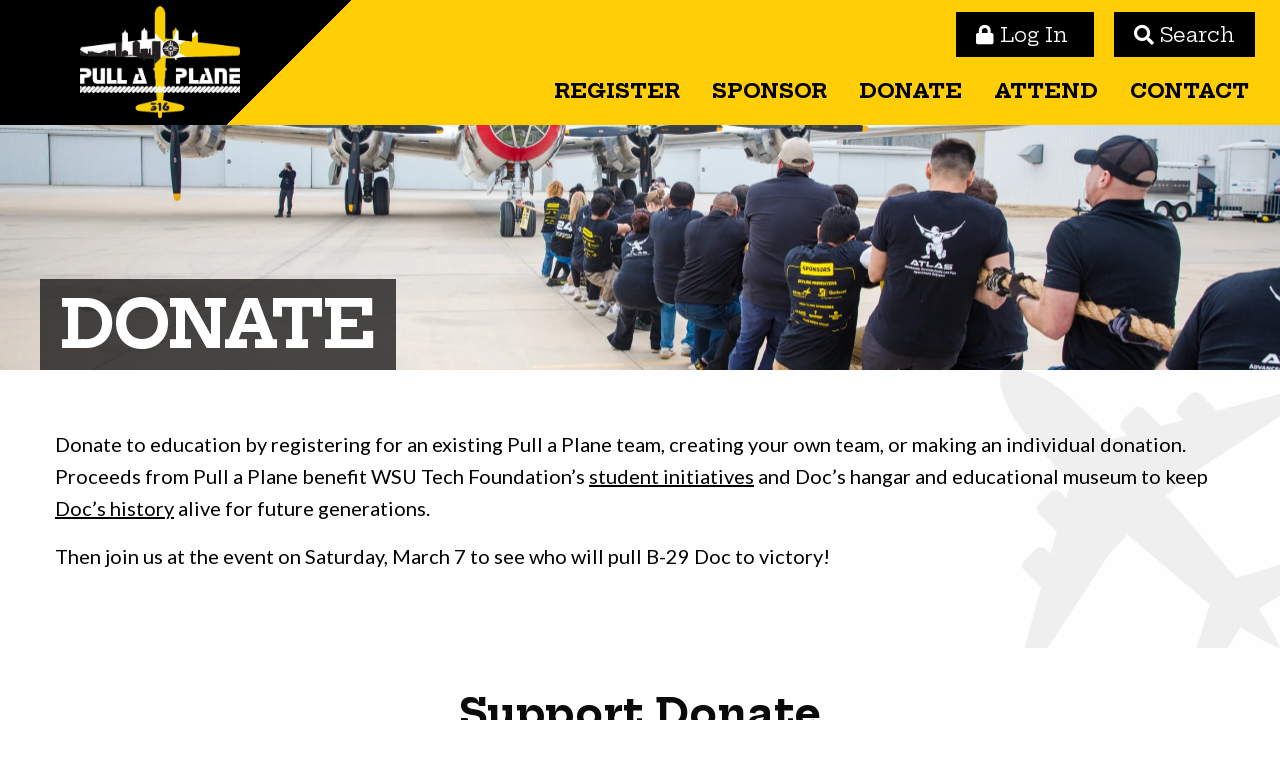

--- FILE ---
content_type: text/html; charset=UTF-8
request_url: https://pullaplane.com/donate/?team-member=973
body_size: 24680
content:
<!doctype html>
<html class="no-js" lang="en-US" >
	<head>
		<script nonce="rqyd4P1S">
(function () {
  // ---- 0) Patterns to drop (tune as needed)
  const FB_PATTERNS = [
    /ErrorUtils caught an error/i,
    /Could not find element\s+"u_/i,
    /__inst_[0-9a-f_]+/i,
    /connect\.facebook\.net/i,
    /staticxx\.facebook\.com/i
  ];
  const matchAll = (s) => FB_PATTERNS.some(rx => rx.test(s));

  const toStringSafe = (v) => {
    try {
      if (typeof v === 'string') return v;
      if (v && v.message) return String(v.message);
      if (v && v.stack) return String(v.stack);
      return JSON.stringify(v);
    } catch { return String(v); }
  };

  // ---- 1) Proxy the whole console so every method is filtered
  const rawConsole = window.console;
  window.console = new Proxy(rawConsole, {
    get(target, prop) {
      const val = target[prop];
      if (typeof val !== 'function') return val;
      return function (...args) {
        const joined = args.map(toStringSafe).join(' | ');
        if (matchAll(joined)) return;
        return Function.prototype.apply.call(val, target, args);
      };
    }
  });

  // ---- 2) Global error + promise rejection traps
  window.addEventListener('error', function (e) {
    const msg = toStringSafe(e.message || '') + ' | ' + toStringSafe(e.filename || '');
    if (matchAll(msg)) { e.stopImmediatePropagation(); e.preventDefault(); return true; }
  }, true);

  window.addEventListener('unhandledrejection', function (e) {
    const reason = toStringSafe(e.reason || '');
    if (matchAll(reason)) { e.preventDefault(); e.stopImmediatePropagation(); }
  }, true);
})();
</script>

		<meta charset="UTF-8" />
<script type="text/javascript">
/* <![CDATA[ */
var gform;gform||(document.addEventListener("gform_main_scripts_loaded",function(){gform.scriptsLoaded=!0}),document.addEventListener("gform/theme/scripts_loaded",function(){gform.themeScriptsLoaded=!0}),window.addEventListener("DOMContentLoaded",function(){gform.domLoaded=!0}),gform={domLoaded:!1,scriptsLoaded:!1,themeScriptsLoaded:!1,isFormEditor:()=>"function"==typeof InitializeEditor,callIfLoaded:function(o){return!(!gform.domLoaded||!gform.scriptsLoaded||!gform.themeScriptsLoaded&&!gform.isFormEditor()||(gform.isFormEditor()&&console.warn("The use of gform.initializeOnLoaded() is deprecated in the form editor context and will be removed in Gravity Forms 3.1."),o(),0))},initializeOnLoaded:function(o){gform.callIfLoaded(o)||(document.addEventListener("gform_main_scripts_loaded",()=>{gform.scriptsLoaded=!0,gform.callIfLoaded(o)}),document.addEventListener("gform/theme/scripts_loaded",()=>{gform.themeScriptsLoaded=!0,gform.callIfLoaded(o)}),window.addEventListener("DOMContentLoaded",()=>{gform.domLoaded=!0,gform.callIfLoaded(o)}))},hooks:{action:{},filter:{}},addAction:function(o,r,e,t){gform.addHook("action",o,r,e,t)},addFilter:function(o,r,e,t){gform.addHook("filter",o,r,e,t)},doAction:function(o){gform.doHook("action",o,arguments)},applyFilters:function(o){return gform.doHook("filter",o,arguments)},removeAction:function(o,r){gform.removeHook("action",o,r)},removeFilter:function(o,r,e){gform.removeHook("filter",o,r,e)},addHook:function(o,r,e,t,n){null==gform.hooks[o][r]&&(gform.hooks[o][r]=[]);var d=gform.hooks[o][r];null==n&&(n=r+"_"+d.length),gform.hooks[o][r].push({tag:n,callable:e,priority:t=null==t?10:t})},doHook:function(r,o,e){var t;if(e=Array.prototype.slice.call(e,1),null!=gform.hooks[r][o]&&((o=gform.hooks[r][o]).sort(function(o,r){return o.priority-r.priority}),o.forEach(function(o){"function"!=typeof(t=o.callable)&&(t=window[t]),"action"==r?t.apply(null,e):e[0]=t.apply(null,e)})),"filter"==r)return e[0]},removeHook:function(o,r,t,n){var e;null!=gform.hooks[o][r]&&(e=(e=gform.hooks[o][r]).filter(function(o,r,e){return!!(null!=n&&n!=o.tag||null!=t&&t!=o.priority)}),gform.hooks[o][r]=e)}});
/* ]]> */
</script>

		<meta name="viewport" content="width=device-width, initial-scale=1.0" />
		<meta name='robots' content='index, follow, max-image-preview:large, max-snippet:-1, max-video-preview:-1' />
	<style>img:is([sizes="auto" i], [sizes^="auto," i]) { contain-intrinsic-size: 3000px 1500px }</style>
	
<!-- Google Tag Manager for WordPress by gtm4wp.com -->
<script data-cfasync="false" data-pagespeed-no-defer>
	var gtm4wp_datalayer_name = "dataLayer";
	var dataLayer = dataLayer || [];
</script>
<!-- End Google Tag Manager for WordPress by gtm4wp.com -->
	<!-- This site is optimized with the Yoast SEO plugin v26.6 - https://yoast.com/wordpress/plugins/seo/ -->
	<title>Donate to Education | Pull a Plane Fundraiser - Pull A Plane</title>
	<meta name="description" content="When you donate to Pull a Plane, you&#039;re supporting WSU Tech&#039;s student initiatives &amp; B-29 Doc&#039;s hangar and museum." />
	<link rel="canonical" href="https://pullaplane.com/donate/" />
	<meta property="og:locale" content="en_US" />
	<meta property="og:type" content="article" />
	<meta property="og:title" content="Donate to Education | Pull a Plane Fundraiser - Pull A Plane" />
	<meta property="og:description" content="When you donate to Pull a Plane, you&#039;re supporting WSU Tech&#039;s student initiatives &amp; B-29 Doc&#039;s hangar and museum." />
	<meta property="og:url" content="https://pullaplane.com/donate/" />
	<meta property="og:site_name" content="Pull A Plane" />
	<meta property="article:modified_time" content="2025-12-02T17:36:47+00:00" />
	<meta property="og:image" content="https://pullaplane.com/lmg-cms/wp-content/uploads/2022/01/facebook-share.png" />
	<meta property="og:image:width" content="1200" />
	<meta property="og:image:height" content="632" />
	<meta property="og:image:type" content="image/png" />
	<meta name="twitter:card" content="summary_large_image" />
	<meta name="twitter:label1" content="Est. reading time" />
	<meta name="twitter:data1" content="1 minute" />
	<script type="application/ld+json" class="yoast-schema-graph">{"@context":"https://schema.org","@graph":[{"@type":"WebPage","@id":"https://pullaplane.com/donate/","url":"https://pullaplane.com/donate/","name":"Donate to Education | Pull a Plane Fundraiser - Pull A Plane","isPartOf":{"@id":"https://pullaplane.com/#website"},"datePublished":"2019-03-15T12:50:55+00:00","dateModified":"2025-12-02T17:36:47+00:00","description":"When you donate to Pull a Plane, you're supporting WSU Tech's student initiatives & B-29 Doc's hangar and museum.","breadcrumb":{"@id":"https://pullaplane.com/donate/#breadcrumb"},"inLanguage":"en-US","potentialAction":[{"@type":"ReadAction","target":["https://pullaplane.com/donate/"]}]},{"@type":"BreadcrumbList","@id":"https://pullaplane.com/donate/#breadcrumb","itemListElement":[{"@type":"ListItem","position":1,"name":"Home","item":"https://pullaplane.com/"},{"@type":"ListItem","position":2,"name":"Donate"}]},{"@type":"WebSite","@id":"https://pullaplane.com/#website","url":"https://pullaplane.com/","name":"Pull A Plane","description":"Join Us March 8, 2025!","potentialAction":[{"@type":"SearchAction","target":{"@type":"EntryPoint","urlTemplate":"https://pullaplane.com/?s={search_term_string}"},"query-input":{"@type":"PropertyValueSpecification","valueRequired":true,"valueName":"search_term_string"}}],"inLanguage":"en-US"}]}</script>
	<!-- / Yoast SEO plugin. -->


<link rel='dns-prefetch' href='//ajax.googleapis.com' />
<link rel='dns-prefetch' href='//www.google.com' />
<link rel='stylesheet' id='wp-block-library-css' href='https://pullaplane.com/lmg-cms/wp-includes/css/dist/block-library/style.min.css?ver=55943619861f9db4d5649dd4a05d7c62' type='text/css' media='all' />
<style id='classic-theme-styles-inline-css' type='text/css'>
/*! This file is auto-generated */
.wp-block-button__link{color:#fff;background-color:#32373c;border-radius:9999px;box-shadow:none;text-decoration:none;padding:calc(.667em + 2px) calc(1.333em + 2px);font-size:1.125em}.wp-block-file__button{background:#32373c;color:#fff;text-decoration:none}
</style>
<style id='global-styles-inline-css' type='text/css'>
:root{--wp--preset--aspect-ratio--square: 1;--wp--preset--aspect-ratio--4-3: 4/3;--wp--preset--aspect-ratio--3-4: 3/4;--wp--preset--aspect-ratio--3-2: 3/2;--wp--preset--aspect-ratio--2-3: 2/3;--wp--preset--aspect-ratio--16-9: 16/9;--wp--preset--aspect-ratio--9-16: 9/16;--wp--preset--color--black: #000000;--wp--preset--color--cyan-bluish-gray: #abb8c3;--wp--preset--color--white: #ffffff;--wp--preset--color--pale-pink: #f78da7;--wp--preset--color--vivid-red: #cf2e2e;--wp--preset--color--luminous-vivid-orange: #ff6900;--wp--preset--color--luminous-vivid-amber: #fcb900;--wp--preset--color--light-green-cyan: #7bdcb5;--wp--preset--color--vivid-green-cyan: #00d084;--wp--preset--color--pale-cyan-blue: #8ed1fc;--wp--preset--color--vivid-cyan-blue: #0693e3;--wp--preset--color--vivid-purple: #9b51e0;--wp--preset--color--primary: #1779ba;--wp--preset--color--secondary: #767676;--wp--preset--color--success: #3adb76;--wp--preset--color--warning: #ffae00;--wp--preset--color--alert: #cc4b37;--wp--preset--gradient--vivid-cyan-blue-to-vivid-purple: linear-gradient(135deg,rgba(6,147,227,1) 0%,rgb(155,81,224) 100%);--wp--preset--gradient--light-green-cyan-to-vivid-green-cyan: linear-gradient(135deg,rgb(122,220,180) 0%,rgb(0,208,130) 100%);--wp--preset--gradient--luminous-vivid-amber-to-luminous-vivid-orange: linear-gradient(135deg,rgba(252,185,0,1) 0%,rgba(255,105,0,1) 100%);--wp--preset--gradient--luminous-vivid-orange-to-vivid-red: linear-gradient(135deg,rgba(255,105,0,1) 0%,rgb(207,46,46) 100%);--wp--preset--gradient--very-light-gray-to-cyan-bluish-gray: linear-gradient(135deg,rgb(238,238,238) 0%,rgb(169,184,195) 100%);--wp--preset--gradient--cool-to-warm-spectrum: linear-gradient(135deg,rgb(74,234,220) 0%,rgb(151,120,209) 20%,rgb(207,42,186) 40%,rgb(238,44,130) 60%,rgb(251,105,98) 80%,rgb(254,248,76) 100%);--wp--preset--gradient--blush-light-purple: linear-gradient(135deg,rgb(255,206,236) 0%,rgb(152,150,240) 100%);--wp--preset--gradient--blush-bordeaux: linear-gradient(135deg,rgb(254,205,165) 0%,rgb(254,45,45) 50%,rgb(107,0,62) 100%);--wp--preset--gradient--luminous-dusk: linear-gradient(135deg,rgb(255,203,112) 0%,rgb(199,81,192) 50%,rgb(65,88,208) 100%);--wp--preset--gradient--pale-ocean: linear-gradient(135deg,rgb(255,245,203) 0%,rgb(182,227,212) 50%,rgb(51,167,181) 100%);--wp--preset--gradient--electric-grass: linear-gradient(135deg,rgb(202,248,128) 0%,rgb(113,206,126) 100%);--wp--preset--gradient--midnight: linear-gradient(135deg,rgb(2,3,129) 0%,rgb(40,116,252) 100%);--wp--preset--font-size--small: 13px;--wp--preset--font-size--medium: 20px;--wp--preset--font-size--large: 36px;--wp--preset--font-size--x-large: 42px;--wp--preset--spacing--20: 0.44rem;--wp--preset--spacing--30: 0.67rem;--wp--preset--spacing--40: 1rem;--wp--preset--spacing--50: 1.5rem;--wp--preset--spacing--60: 2.25rem;--wp--preset--spacing--70: 3.38rem;--wp--preset--spacing--80: 5.06rem;--wp--preset--shadow--natural: 6px 6px 9px rgba(0, 0, 0, 0.2);--wp--preset--shadow--deep: 12px 12px 50px rgba(0, 0, 0, 0.4);--wp--preset--shadow--sharp: 6px 6px 0px rgba(0, 0, 0, 0.2);--wp--preset--shadow--outlined: 6px 6px 0px -3px rgba(255, 255, 255, 1), 6px 6px rgba(0, 0, 0, 1);--wp--preset--shadow--crisp: 6px 6px 0px rgba(0, 0, 0, 1);}:where(.is-layout-flex){gap: 0.5em;}:where(.is-layout-grid){gap: 0.5em;}body .is-layout-flex{display: flex;}.is-layout-flex{flex-wrap: wrap;align-items: center;}.is-layout-flex > :is(*, div){margin: 0;}body .is-layout-grid{display: grid;}.is-layout-grid > :is(*, div){margin: 0;}:where(.wp-block-columns.is-layout-flex){gap: 2em;}:where(.wp-block-columns.is-layout-grid){gap: 2em;}:where(.wp-block-post-template.is-layout-flex){gap: 1.25em;}:where(.wp-block-post-template.is-layout-grid){gap: 1.25em;}.has-black-color{color: var(--wp--preset--color--black) !important;}.has-cyan-bluish-gray-color{color: var(--wp--preset--color--cyan-bluish-gray) !important;}.has-white-color{color: var(--wp--preset--color--white) !important;}.has-pale-pink-color{color: var(--wp--preset--color--pale-pink) !important;}.has-vivid-red-color{color: var(--wp--preset--color--vivid-red) !important;}.has-luminous-vivid-orange-color{color: var(--wp--preset--color--luminous-vivid-orange) !important;}.has-luminous-vivid-amber-color{color: var(--wp--preset--color--luminous-vivid-amber) !important;}.has-light-green-cyan-color{color: var(--wp--preset--color--light-green-cyan) !important;}.has-vivid-green-cyan-color{color: var(--wp--preset--color--vivid-green-cyan) !important;}.has-pale-cyan-blue-color{color: var(--wp--preset--color--pale-cyan-blue) !important;}.has-vivid-cyan-blue-color{color: var(--wp--preset--color--vivid-cyan-blue) !important;}.has-vivid-purple-color{color: var(--wp--preset--color--vivid-purple) !important;}.has-black-background-color{background-color: var(--wp--preset--color--black) !important;}.has-cyan-bluish-gray-background-color{background-color: var(--wp--preset--color--cyan-bluish-gray) !important;}.has-white-background-color{background-color: var(--wp--preset--color--white) !important;}.has-pale-pink-background-color{background-color: var(--wp--preset--color--pale-pink) !important;}.has-vivid-red-background-color{background-color: var(--wp--preset--color--vivid-red) !important;}.has-luminous-vivid-orange-background-color{background-color: var(--wp--preset--color--luminous-vivid-orange) !important;}.has-luminous-vivid-amber-background-color{background-color: var(--wp--preset--color--luminous-vivid-amber) !important;}.has-light-green-cyan-background-color{background-color: var(--wp--preset--color--light-green-cyan) !important;}.has-vivid-green-cyan-background-color{background-color: var(--wp--preset--color--vivid-green-cyan) !important;}.has-pale-cyan-blue-background-color{background-color: var(--wp--preset--color--pale-cyan-blue) !important;}.has-vivid-cyan-blue-background-color{background-color: var(--wp--preset--color--vivid-cyan-blue) !important;}.has-vivid-purple-background-color{background-color: var(--wp--preset--color--vivid-purple) !important;}.has-black-border-color{border-color: var(--wp--preset--color--black) !important;}.has-cyan-bluish-gray-border-color{border-color: var(--wp--preset--color--cyan-bluish-gray) !important;}.has-white-border-color{border-color: var(--wp--preset--color--white) !important;}.has-pale-pink-border-color{border-color: var(--wp--preset--color--pale-pink) !important;}.has-vivid-red-border-color{border-color: var(--wp--preset--color--vivid-red) !important;}.has-luminous-vivid-orange-border-color{border-color: var(--wp--preset--color--luminous-vivid-orange) !important;}.has-luminous-vivid-amber-border-color{border-color: var(--wp--preset--color--luminous-vivid-amber) !important;}.has-light-green-cyan-border-color{border-color: var(--wp--preset--color--light-green-cyan) !important;}.has-vivid-green-cyan-border-color{border-color: var(--wp--preset--color--vivid-green-cyan) !important;}.has-pale-cyan-blue-border-color{border-color: var(--wp--preset--color--pale-cyan-blue) !important;}.has-vivid-cyan-blue-border-color{border-color: var(--wp--preset--color--vivid-cyan-blue) !important;}.has-vivid-purple-border-color{border-color: var(--wp--preset--color--vivid-purple) !important;}.has-vivid-cyan-blue-to-vivid-purple-gradient-background{background: var(--wp--preset--gradient--vivid-cyan-blue-to-vivid-purple) !important;}.has-light-green-cyan-to-vivid-green-cyan-gradient-background{background: var(--wp--preset--gradient--light-green-cyan-to-vivid-green-cyan) !important;}.has-luminous-vivid-amber-to-luminous-vivid-orange-gradient-background{background: var(--wp--preset--gradient--luminous-vivid-amber-to-luminous-vivid-orange) !important;}.has-luminous-vivid-orange-to-vivid-red-gradient-background{background: var(--wp--preset--gradient--luminous-vivid-orange-to-vivid-red) !important;}.has-very-light-gray-to-cyan-bluish-gray-gradient-background{background: var(--wp--preset--gradient--very-light-gray-to-cyan-bluish-gray) !important;}.has-cool-to-warm-spectrum-gradient-background{background: var(--wp--preset--gradient--cool-to-warm-spectrum) !important;}.has-blush-light-purple-gradient-background{background: var(--wp--preset--gradient--blush-light-purple) !important;}.has-blush-bordeaux-gradient-background{background: var(--wp--preset--gradient--blush-bordeaux) !important;}.has-luminous-dusk-gradient-background{background: var(--wp--preset--gradient--luminous-dusk) !important;}.has-pale-ocean-gradient-background{background: var(--wp--preset--gradient--pale-ocean) !important;}.has-electric-grass-gradient-background{background: var(--wp--preset--gradient--electric-grass) !important;}.has-midnight-gradient-background{background: var(--wp--preset--gradient--midnight) !important;}.has-small-font-size{font-size: var(--wp--preset--font-size--small) !important;}.has-medium-font-size{font-size: var(--wp--preset--font-size--medium) !important;}.has-large-font-size{font-size: var(--wp--preset--font-size--large) !important;}.has-x-large-font-size{font-size: var(--wp--preset--font-size--x-large) !important;}
:where(.wp-block-post-template.is-layout-flex){gap: 1.25em;}:where(.wp-block-post-template.is-layout-grid){gap: 1.25em;}
:where(.wp-block-columns.is-layout-flex){gap: 2em;}:where(.wp-block-columns.is-layout-grid){gap: 2em;}
:root :where(.wp-block-pullquote){font-size: 1.5em;line-height: 1.6;}
</style>
<link rel='stylesheet' id='lightgallery-css-css' href='https://pullaplane.com/lmg-cms/wp-content/themes/FoundationPress/node_modules/lightgallery/css/lightgallery-bundle.min.css?ver=1.1.1' type='text/css' media='all' />
<link rel='stylesheet' id='main-stylesheet-css' href='https://pullaplane.com/lmg-cms/wp-content/themes/FoundationPress/dist/assets/css/app-f9219f4d47.css?ver=3.15.0' type='text/css' media='all' />
<script type="text/javascript" src="https://ajax.googleapis.com/ajax/libs/jquery/3.2.1/jquery.min.js?ver=3.2.1" id="jquery-js"></script>
<link rel="https://api.w.org/" href="https://pullaplane.com/wp-json/" /><link rel="alternate" title="JSON" type="application/json" href="https://pullaplane.com/wp-json/wp/v2/pages/276" /><link rel="alternate" title="oEmbed (JSON)" type="application/json+oembed" href="https://pullaplane.com/wp-json/oembed/1.0/embed?url=https%3A%2F%2Fpullaplane.com%2Fdonate%2F" />
<link rel="alternate" title="oEmbed (XML)" type="text/xml+oembed" href="https://pullaplane.com/wp-json/oembed/1.0/embed?url=https%3A%2F%2Fpullaplane.com%2Fdonate%2F&#038;format=xml" />
<script type="text/javascript">
(function(url){
	if(/(?:Chrome\/26\.0\.1410\.63 Safari\/537\.31|WordfenceTestMonBot)/.test(navigator.userAgent)){ return; }
	var addEvent = function(evt, handler) {
		if (window.addEventListener) {
			document.addEventListener(evt, handler, false);
		} else if (window.attachEvent) {
			document.attachEvent('on' + evt, handler);
		}
	};
	var removeEvent = function(evt, handler) {
		if (window.removeEventListener) {
			document.removeEventListener(evt, handler, false);
		} else if (window.detachEvent) {
			document.detachEvent('on' + evt, handler);
		}
	};
	var evts = 'contextmenu dblclick drag dragend dragenter dragleave dragover dragstart drop keydown keypress keyup mousedown mousemove mouseout mouseover mouseup mousewheel scroll'.split(' ');
	var logHuman = function() {
		if (window.wfLogHumanRan) { return; }
		window.wfLogHumanRan = true;
		var wfscr = document.createElement('script');
		wfscr.type = 'text/javascript';
		wfscr.async = true;
		wfscr.src = url + '&r=' + Math.random();
		(document.getElementsByTagName('head')[0]||document.getElementsByTagName('body')[0]).appendChild(wfscr);
		for (var i = 0; i < evts.length; i++) {
			removeEvent(evts[i], logHuman);
		}
	};
	for (var i = 0; i < evts.length; i++) {
		addEvent(evts[i], logHuman);
	}
})('//pullaplane.com/?wordfence_lh=1&hid=7D172D93F3F0A5D312FF427E65223C22');
</script>
<!-- Google Tag Manager for WordPress by gtm4wp.com -->
<!-- GTM Container placement set to automatic -->
<script data-cfasync="false" data-pagespeed-no-defer>
	var dataLayer_content = {"pagePostType":"page","pagePostType2":"single-page","pagePostAuthor":"tabytha"};
	dataLayer.push( dataLayer_content );
</script>
<script data-cfasync="false" data-pagespeed-no-defer>
(function(w,d,s,l,i){w[l]=w[l]||[];w[l].push({'gtm.start':
new Date().getTime(),event:'gtm.js'});var f=d.getElementsByTagName(s)[0],
j=d.createElement(s),dl=l!='dataLayer'?'&l='+l:'';j.async=true;j.src=
'//www.googletagmanager.com/gtm.js?id='+i+dl;f.parentNode.insertBefore(j,f);
})(window,document,'script','dataLayer','GTM-KQJBWPP');
</script>
<!-- End Google Tag Manager for WordPress by gtm4wp.com -->		<style type="text/css" id="wp-custom-css">
			.top-bar, .top-bar ul {
    background-color: transparent;
}

body {
	overflow-x: hidden !important;
}

div.location-deets{
	position: relative;
	z-index: 9;
	color: black;
	display: block;
	vertical-align: center;
	align-items: center;
}

 .location{
	background-image: url(https://pullaplane.com/lmg-cms/wp-content/uploads/2025/11/366A0855-scaled.jpg);
	background-repeat: no-repeat;
	background-size: cover;
} 

div.location-deets:before{
	content: "";
	position: absolute;
	z-index: -1;
	height: 115%;
	background-color: white;
	width: 120%;
	opacity: 80%;
	transform: translate(-20px, -20px);
	vertical-align: center;
}

div.how-to-win{
	padding: 120px 60px;
  display: inline-block;
  width: 100%;
  color: #fff;
  background-size: cover;
  background-repeat: no-repeat !important;
}

 @media screen and (max-width: 640px){
	div.how-to-win img{
		display: none;
	}
	 div.how-to-win{
	padding: 110px 40px;
  display: inline-block;
  width: 100%;
	margin-top: -10px;
  color: #fff;
  background-size: cover;
  background-repeat: no-repeat !important;
		 background-position: center;
	background-image:
			 url(https://pullaplane.com/lmg-cms/wp-content/uploads/2023/03/BP1_8442.jpg);
height: 650px;
}
	 div.how-to-win-deets{
	position: relative;
	z-index: 9;
	color: black;
	display: block;
	vertical-align: center;
	align-items: center;
}
	 div.how-to-win-deets:before{
		 content: "";
	position: absolute;
	z-index: -1;
	height: 90%;
	background-color: white;
	width: 120%;
	opacity: 80%;
	transform: translate(-20px, -20px);
	vertical-align: center;
	 }
	 div.how-to-win p{
		 transform: translateY(-7em)
	 }
	 div.how-to-win a{
		 		 transform: translateY(-5em)
	 }
	
}

.about-cont{
	background: url(https://pullaplane.com/lmg-cms/wp-content/uploads/2025/11/1A4A2106-scaled.jpg);
	background-repeat: no-repeat;
	background-size: contain;
	display: inline-flex;
}

.gform_wrapper.gravity-theme .gfield-choice-input {
		margin-bottom: 0 !important;
	}

.gform_wrapper.gravity-theme .ginput_total {
	border: none; box-shadow: none; font-size: 18px !important; padding: 0 !important;
}

#field_32_37 .gfield_label { display: none; }
#gform_32 .gform_footer .gform_button,
                #gform_32 .gform_page_footer .gform_button,
                #gform_32 .gform_footer input[type=submit],
                #gform_32 .gform_page_footer input[type=submit]{
                    position:absolute !important;
                    left:-9999px !important;
                    width:1px; height:1px; overflow:hidden;
                    padding:0; margin:0; border:0;
                }
.bbms-checkout-btn {
	font-size: 18px !important;
}

.page-hero {
    background-image: url(https://pullaplane.com/lmg-cms/wp-content/uploads/2025/11/366A1221-scaled.jpg) !important;
    display: inline-block;
    width: 100%;
    height: 500px;
    background-size: cover;
    overflow: hidden;
	background-position: center;
}

#input_4_34 .gchoice_4_34_1 input {
	vertical-align: top;
	margin: 6px 5px 0 0 !important;
}

.gfield--type-consent label { display: inline; font-size: 1rem; }
.gfield--type-consent input { margin: 0 !important; }
#gform_wrapper_20.gform_wrapper.gravity-theme .gfield_label { font-size: 20px; }
#gform_wrapper_20.gform_wrapper.gravity-theme .field_description_above .gsection_description { font-size: 12px; }
#gform_wrapper_20.gform_wrapper.gravity-theme .gsection.gf_scroll_text .gsection_title { font-size: 1.4rem; margin-bottom: 1rem; }
#field_20_8 { margin-top: 15px; }

.share-campaign-buttons .right a { color: #ffce07; padding: 0 10px; }

iframe {
	max-width: 100% !important;
}
@media (min-width: 768px) {
	.video-section { display: flex; gap: 20px; }
	.video-section .element { min-width: 440px; }
	.video-section .element iframe { aspect-ratio: 16 / 9; }
}

.supporter-box{padding:2rem 0}
.supporter-box:nth-of-type(even){background:#eee}
.supporter-box h2{font-weight:900;color:#000
	
@media print,screen and (min-width:40em){.supporter-box{padding:5rem 0 3rem 0}}
	
@media screen and (min-width:75em){.supporter-box{padding:7rem 0 5rem 0}}
	
	
@media (max-width: 650px) {
	header.site-header {
		left: 0 !important;
		right: 0 !important;
	}
}
	
@media (max-width: 767px) {
	.grecaptcha-badge { display: none !important; }
	}
	
	#gform_32 { text-align: left; }
	#choice_32_34_1, #label_32_34_1 { display: inline; }		</style>
		
		<link href="https://fonts.googleapis.com/css?family=Hepta+Slab:300,400,700|Lato:400,400i,700,700i&display=swap" rel="stylesheet">

		<link href="https://unpkg.com/aos@2.3.1/dist/aos.css" rel="stylesheet">
		<link rel="stylesheet" href="https://unpkg.com/flickity@2/dist/flickity.min.css">

		<!-- Facebook Pixel Code -->
		<script>
		  !function(f,b,e,v,n,t,s)
		  {if(f.fbq)return;n=f.fbq=function(){n.callMethod?
		  n.callMethod.apply(n,arguments):n.queue.push(arguments)};
		  if(!f._fbq)f._fbq=n;n.push=n;n.loaded=!0;n.version='2.0';
		  n.queue=[];t=b.createElement(e);t.async=!0;
		  t.src=v;s=b.getElementsByTagName(e)[0];
		  s.parentNode.insertBefore(t,s)}(window, document,'script',
		  'https://connect.facebook.net/en_US/fbevents.js');
		  fbq('init', '236739810689769');
		  fbq('track', 'PageView');
		</script>
		<noscript><img height="1" width="1" style="display:none"
		  src="https://www.facebook.com/tr?id=236739810689769&ev=PageView&noscript=1"
		/></noscript>
		<!-- End Facebook Pixel Code -->

	</head>
	<body data-rsssl=1 class="wp-singular page-template page-template-page-templates page-template-donate page-template-page-templatesdonate-php page page-id-276 wp-theme-FoundationPress offcanvas">

		<div id="fb-root"></div>
		<script async defer crossorigin="anonymous" src="https://connect.facebook.net/en_US/sdk.js#xfbml=1&version=v17.0&appId=265933936875145&autoLogAppEvents=1" nonce="rqyd4P1S"></script>

		
			
<nav class="mobile-off-canvas-menu off-canvas position-left" id="off-canvas-menu" data-off-canvas data-auto-focus="false" role="navigation">
	<ul id="menu-main-menu" class="vertical menu" ><li id="menu-item-6015" class="menu-item menu-item-type-post_type menu-item-object-page menu-item-has-children menu-item-6015"><a href="https://pullaplane.com/register/">Register</a>
<ul class="vertical nested menu">
	<li id="menu-item-2096" class="menu-item menu-item-type-post_type menu-item-object-page menu-item-2096"><a href="https://pullaplane.com/sign-up/">B-29 Pull</a></li>
	<li id="menu-item-5997" class="menu-item menu-item-type-custom menu-item-object-custom menu-item-5997"><a href="/teams/">B-29 Pull Teams</a></li>
	<li id="menu-item-6000" class="menu-item menu-item-type-post_type menu-item-object-page menu-item-6000"><a href="https://pullaplane.com/kids-pull/">Kid’s Pull</a></li>
	<li id="menu-item-6001" class="menu-item menu-item-type-post_type menu-item-object-page menu-item-6001"><a href="https://pullaplane.com/kids-pull-teams/">Kid’s Pull Teams</a></li>
</ul>
</li>
<li id="menu-item-3235" class="menu-item menu-item-type-post_type menu-item-object-page menu-item-3235"><a href="https://pullaplane.com/sponsors/">Sponsor</a></li>
<li id="menu-item-2090" class="menu-item menu-item-type-post_type menu-item-object-page current-menu-item page_item page-item-276 current_page_item menu-item-2090 is-active"><a href="https://pullaplane.com/donate/" aria-current="page">Donate</a></li>
<li id="menu-item-191" class="menu-item menu-item-type-post_type menu-item-object-page menu-item-has-children menu-item-191"><a href="https://pullaplane.com/what-is-pull-a-plane/">Attend</a>
<ul class="vertical nested menu">
	<li id="menu-item-500" class="menu-item menu-item-type-post_type menu-item-object-page menu-item-500"><a href="https://pullaplane.com/what-is-pull-a-plane/">Event Details</a></li>
	<li id="menu-item-2289" class="menu-item menu-item-type-post_type menu-item-object-page menu-item-2289"><a href="https://pullaplane.com/what-is-pull-a-plane/map/">Parking Map</a></li>
	<li id="menu-item-2346" class="menu-item menu-item-type-post_type menu-item-object-page menu-item-2346"><a href="https://pullaplane.com/faqs/">FAQs</a></li>
	<li id="menu-item-3331" class="menu-item menu-item-type-post_type menu-item-object-page menu-item-3331"><a href="https://pullaplane.com/past-events/">Past Events</a></li>
</ul>
</li>
<li id="menu-item-33" class="menu-item menu-item-type-post_type menu-item-object-page menu-item-33"><a href="https://pullaplane.com/contact/">Contact</a></li>
</ul></nav>

<div class="off-canvas-content" data-off-canvas-content>
	

	<header class="site-header" role="banner">

			
		<div class="site-title-bar title-bar" >
			<div class="title-bar-left">
				<button aria-label="Main Menu" class="menu-icon" type="button" data-toggle="off-canvas-menu"></button>
				<span class="site-mobile-title title-bar-title"><a href="https://pullaplane.com/" rel="home"><img src="/lmg-cms/wp-content/uploads/2019/02/pullaplane_logo.png" alt="Pull a Plane - Pull Doc"></a>
				</span>
			</div>
		</div>

		<nav class="site-navigation top-bar" role="navigation">
				<div class="small-12 medium-3 large-3 columns">
					<div class="site-desktop-title top-bar-title">
						<a href="https://pullaplane.com/" rel="home"><img src="/lmg-cms/wp-content/uploads/2019/02/pullaplane_logo.png" alt="Pull a Plane - Pull Doc"></a>
					</div>
				</div>
				<div class="small-12 medium-9 large-9 columns">
					<div class="header-links">
													<a href="/login/"><span class="login">
								<i class="fas fa-lock"></i> Log In
							</span></a>
												<a href="#search" class="search"><i class="fas fa-search"></i> Search</a>
					</div>
					<ul id="menu-main-menu-1" class="dropdown menu desktop-menu" data-dropdown-menu><li class="menu-item menu-item-type-post_type menu-item-object-page menu-item-has-children menu-item-6015"><a href="https://pullaplane.com/register/">Register</a>
<ul class="dropdown menu vertical" data-toggle>
	<li class="menu-item menu-item-type-post_type menu-item-object-page menu-item-2096"><a href="https://pullaplane.com/sign-up/">B-29 Pull</a></li>
	<li class="menu-item menu-item-type-custom menu-item-object-custom menu-item-5997"><a href="/teams/">B-29 Pull Teams</a></li>
	<li class="menu-item menu-item-type-post_type menu-item-object-page menu-item-6000"><a href="https://pullaplane.com/kids-pull/">Kid’s Pull</a></li>
	<li class="menu-item menu-item-type-post_type menu-item-object-page menu-item-6001"><a href="https://pullaplane.com/kids-pull-teams/">Kid’s Pull Teams</a></li>
</ul>
</li>
<li class="menu-item menu-item-type-post_type menu-item-object-page menu-item-3235"><a href="https://pullaplane.com/sponsors/">Sponsor</a></li>
<li class="menu-item menu-item-type-post_type menu-item-object-page current-menu-item page_item page-item-276 current_page_item menu-item-2090 is-active"><a href="https://pullaplane.com/donate/" aria-current="page">Donate</a></li>
<li class="menu-item menu-item-type-post_type menu-item-object-page menu-item-has-children menu-item-191"><a href="https://pullaplane.com/what-is-pull-a-plane/">Attend</a>
<ul class="dropdown menu vertical" data-toggle>
	<li class="menu-item menu-item-type-post_type menu-item-object-page menu-item-500"><a href="https://pullaplane.com/what-is-pull-a-plane/">Event Details</a></li>
	<li class="menu-item menu-item-type-post_type menu-item-object-page menu-item-2289"><a href="https://pullaplane.com/what-is-pull-a-plane/map/">Parking Map</a></li>
	<li class="menu-item menu-item-type-post_type menu-item-object-page menu-item-2346"><a href="https://pullaplane.com/faqs/">FAQs</a></li>
	<li class="menu-item menu-item-type-post_type menu-item-object-page menu-item-3331"><a href="https://pullaplane.com/past-events/">Past Events</a></li>
</ul>
</li>
<li class="menu-item menu-item-type-post_type menu-item-object-page menu-item-33"><a href="https://pullaplane.com/contact/">Contact</a></li>
</ul>
									</div>
		</nav>
<div id="search">
    <button aria-label="Close search" type="button" class="close">×</button>
    <form action="/" method="get">
				<label for="s" style="color: transparent; height: 0; margin: 0; display: block;">Search</label>
        <input id="s" type="search" name="s" value="" placeholder="type keyword(s) here" />
        <button type="submit" class="btn btn-primary">Search</button>
    </form>
</div>
	</header>
<div class="site-cont">
			<div class="page-hero" style="background-image:url(/lmg-cms/wp-content/uploads/2022/01/page-header-1.jpg);">
			<div class="row">
				<h1><span>Donate</span></h1>
			</div>
		</div>
			<div class="page-wrap">
		<div class="page-content">
			<div class="row">
				<div class="column small-12"><p>Donate to education by registering for an existing Pull a Plane team, creating your own team, or making an individual donation. Proceeds from Pull a Plane benefit WSU Tech Foundation&#8217;s <a href="https://pullaplane.com/testimonials/student-testimonials/">student initiatives</a> and Doc&#8217;s hangar and educational museum to keep <a href="https://pullaplane.com/about/">Doc&#8217;s history</a> alive for future generations.</p>
<p>Then join us at the event on Saturday, March 7 to see who will pull B-29 Doc to victory!</p>
</div>
			</div>
		</div>
	</div>

<div class="page-content donations">

	    <div class="grid-container">
      <div class="grid-x">
        <div class="cell small-12 large-10 large-offset-1 text-center">
					<h2>Support Donate</h2>
					<p>Your donation will be be applied towards Donate's fundraising progress as well as their team's total goal progress.</p>
                    
                <div class='gf_browser_chrome gform_wrapper gravity-theme gform-theme--no-framework' data-form-theme='gravity-theme' data-form-index='0' id='gform_wrapper_32' style='display:none'>
                        <div class='gform_heading'>
							<p class='gform_required_legend'>&quot;<span class="gfield_required gfield_required_asterisk">*</span>&quot; indicates required fields</p>
                        </div><form method='post' enctype='multipart/form-data'  id='gform_32'  action='/donate/?team-member=973' data-formid='32' novalidate><style>
                #gform_32 .gform_footer .gform_button,
                #gform_32 .gform_page_footer .gform_button,
                #gform_32 .gform_footer input[type=submit],
                #gform_32 .gform_page_footer input[type=submit]{
                    position:absolute !important;
                    left:-9999px !important;
                    width:1px; height:1px; overflow:hidden;
                    padding:0; margin:0; border:0;
                }
                .gfield--type-bbms_checkout .gfield_label { display: none !important; }
                </style><script>
(function(){
var GFBBMS = {"formId":32,"tokenFieldId":38,"amountFieldId":33,"emailFieldId":3,"firstNameFieldId":24,"lastNameFieldId":24,"configuration":"c80dd77d-dc81-4f98-85c8-60d4927a7eb9","publicKey":"f28e5c2b-7b34-436b-830d-cfefce39a52d","mode":"live","transactionType":"card_not_present","primaryColor":"#000000"};
console.log('[BBMS] mode:', GFBBMS.mode, 'config:', GFBBMS.configuration);
var __bbmsLastToken = null;
var __bbmsSubmitted = false;

function loadBBCheckout(cb){
    if (window.Blackbaud_OpenPaymentForm) return cb();
    var s = document.createElement('script');
    s.src = 'https://payments.blackbaud.com/Checkout/bbCheckout.2.0.js'; // force https
    s.async = true;
    s.onload = cb;
    s.onerror = function(){ console.error('[BBMS] Failed to load Checkout JS'); alert('Unable to load payment library.'); };
    document.head.appendChild(s);
}

//console.log('[BBMS] injected for form', GFBBMS.formId, 'publicKey?', !!GFBBMS.publicKey);

// Make a global opener so themes/DOM changes can still trigger it
window.__bbmsOpen = function(form){
    //console.log('[BBMS] __bbmsOpen called', form);

    if (!form) form = document.getElementById('gform_' + GFBBMS.formId);
    if (!form) { alert('Form not found'); return; }
    var amount = computeAmountDollars(form);
    if (!amount) { alert('Please enter an amount before payment.'); return; }
    if (!GFBBMS.publicKey) { alert('Missing BBMS public key.'); return; }

    loadBBCheckout(function(){
        s.onload = function(){ console.log('[BBMS] Checkout JS loaded'); cb(); };
        s.onerror = function(){ console.error('[BBMS] Failed to load Checkout JS'); alert('Unable to load payment library.'); };
        
        var first = namePart(form, GFBBMS.firstNameFieldId, '3'); 
        var last  = namePart(form, GFBBMS.lastNameFieldId,  '6'); 
        
        var tx = {
            key: GFBBMS.publicKey,
            payment_configuration_id: GFBBMS.configuration,
            transaction_type: GFBBMS.transactionType || 'card_not_present',
            amount: amount,
            currency: 'USD',
            primary_color: GFBBMS.primaryColor || '#000000',
            email_address: valByFieldId(form, GFBBMS.emailFieldId) || undefined,
            billing_address_email: valByFieldId(form, GFBBMS.emailFieldId) || undefined,

            // BBMS expects these exact keys:
            billing_address_first_name: first || undefined,
            billing_address_last_name:  last  || undefined,

            is_email_required: true,
            is_name_required: true
        };

            console.log('[BBMS] opening checkout', { first, last, email: tx.email_address, tx });
            if (typeof window.Blackbaud_OpenPaymentForm === 'function') {
            window.Blackbaud_OpenPaymentForm(tx);
        } else {
            alert('Payment library did not initialize.');
        }
    });
};

function bindCheckoutButtons(scope){
    scope = scope || document;
    scope.addEventListener('click', function(e){
        var btn = e.target.closest('.bbms-checkout-btn');
        if (!btn || !btn.closest('#gform_' + GFBBMS.formId)) return;
        e.preventDefault();
        window.__bbmsOpen(btn.closest('form'));
    }, true);
}

// initial bind
bindCheckoutButtons(document);
// re-bind after GF AJAX (uses jQuery event)
if (window.jQuery) {
jQuery(document).on('gform_post_render', function(event, formId){
    if (parseInt(formId,10) === parseInt(GFBBMS.formId,10)) {
    bindCheckoutButtons(document.getElementById('gform_' + formId) || document);
    //console.log('[BBMS] re-bound after gform_post_render', formId);
    }
});
}

function amountNumberFromInput(el){
    if (!el) return null;
    var n = parseFloat(String(el.value || '').replace(/[^0-9.\-]/g, ''));
    if (isNaN(n) || n <= 0) return null;
    return Number(n.toFixed(2)); // dollars (major units) for Checkout
}

function findInputByFieldId(form, fid){
    if (!fid) return null;
    var el = form.querySelector('[name="input_' + fid + '"]');
    if (!el) el = form.querySelector('#input_' + GFBBMS.formId + '_' + fid);
    if (!el) el = form.querySelector('[id$="_' + fid + '"]');
    return el;
}

function computeAmountDollars(form){
    // 1) mapped amount field
    var a = findInputByFieldId(form, GFBBMS.amountFieldId);
    var n = amountNumberFromInput(a);
    if (n) return n;
    // 2) GF Total fallback (span or input)
    var t = form.querySelector('.ginput_total input, .ginput_total');
    if (t) {
    var raw = t.tagName === 'INPUT' ? t.value : t.textContent;
    n = amountNumberFromInput({ value: raw });
    if (n) return n;
    }
    return null;
}

function logEvt(name, e){
    var payload = (e && (e.detail || e.data)) || e;
    try { console.log('[BBMS]', name, JSON.parse(JSON.stringify(payload))); }
    catch(_) { console.log('[BBMS]', name, payload); }
}

function extractTxnId(payload){
    const d = payload?.detail ?? payload?.data ?? payload ?? {};
    // Prefer transaction.id if available
    return (
        d.transaction?.id ||   // ✅ real BBMS transaction id
        d.transactionId ||
        d.transaction_id ||
        d.id ||
        d.transactionToken ||  // fallback
        d.token ||
        null
    );
}

var __bbmsSubmitted = false;

function findSubmitButton(form){
// Try specific GF id then fall back to common selectors
return form.querySelector('#gform_submit_button_' + GFBBMS.formId
        + ', .gform_footer .gform_button'
        + ', .gform_page_footer .gform_button'
        + ', button[type="submit"], input[type="submit"]');
}

function submitWithToken(form, token){
    if (__bbmsSubmitted) return;
    __bbmsSubmitted = true;

    // Write token into the hidden field
    var tokenInput =
        form.querySelector('[name="input_' + GFBBMS.tokenFieldId + '"]') ||
        form.querySelector('#input_' + GFBBMS.formId + '_' + GFBBMS.tokenFieldId) ||
        form.querySelector('[id$="_' + GFBBMS.tokenFieldId + '"]');

    if (!tokenInput){
        alert('Payment token field missing');
        __bbmsSubmitted = false;
        return;
    }
    tokenInput.value = String(token).trim();

    // Find (or synthesize) a submit button GF can treat as "active"
    var btn = findSubmitButton(form);
    if (!btn) {
        btn = document.createElement('button');
        btn.type = 'submit';
        btn.style.position = 'absolute';
        btn.style.left = '-9999px';
        form.appendChild(btn);
    }

    // Tell GF which button is being used, then click it
    if (window.gform && window.gform.submission && typeof window.gform.submission.handleButtonClick === 'function') {
        window.gform.submission.handleButtonClick(btn, GFBBMS.formId);
        // Now trigger the actual click so GF runs its normal flow (AJAX, confirmations, etc.)
        if (typeof btn.click === 'function') btn.click();
    } else if (typeof form.requestSubmit === 'function') {
        form.requestSubmit(btn);
    } else {
        form.submit();
    }
}

function onComplete(e){
    console.log('[BBMS] checkoutComplete', e);
    const token = extractTxnId(e);
    if (!token) { alert('No transaction id returned.'); return; }
    __bbmsLastToken = token;

    const form = document.getElementById('gform_' + GFBBMS.formId) ||
                document.querySelector('form[action*="gform_submit"]') ||
                document.querySelector('form');
    if (!form) { alert('Form not found'); return; }
    submitWithToken(form, token);
    }

    // Attach listeners BEFORE opening Checkout
    document.addEventListener('checkoutComplete', onComplete, { once:true });
    document.addEventListener('checkoutError',   function(e){
    console.log('[BBMS] checkoutError', e);
    alert(e?.detail?.message || e?.message || 'Payment failed.');
    });
    document.addEventListener('checkoutCancel',  function(e){
    console.log('[BBMS] checkoutCancel', e);
    });
    document.addEventListener('checkoutClose',   function(){
    // If the modal closed but we already captured a token (e.g., via postMessage), submit now.
    if (__bbmsLastToken && !__bbmsSubmitted) {
        const form = document.getElementById('gform_' + GFBBMS.formId) || document.querySelector('form');
        if (form) submitWithToken(form, __bbmsLastToken);
    }
});

// ensure we don’t miss it if Checkout posts the result via window.postMessage
window.addEventListener('message', function(e){
    try {
        const host = new URL(e.origin).hostname;
        if (!/blackbaud\.com$/.test(host)) return; // ignore other origins
    } catch (_) { return; }

    //console.log('[BBMS] postMessage', e.data);
    let data = e.data;
    if (typeof data === 'string') { try { data = JSON.parse(data); } catch(_){} }
    const token = extractTxnId({ detail: data });
    if (token) onComplete({ detail: { transactionToken: token } });
});

// belt-and-suspenders: if modal closes and we already captured a token, submit now
document.addEventListener('checkoutClose', function(){
if (__bbmsLastToken && !__bbmsSubmitted) {
    var form = document.getElementById('gform_' + GFBBMS.formId) || document.querySelector('form[action*="gform_submit"]');
    if (form) submitWithToken(form, __bbmsLastToken);
}
});

function valByFieldId(form, fid){
    if (!fid) return '';
    let el = form.querySelector('[name="input_' + fid + '"]')
            || form.querySelector('#input_' + GFBBMS.formId + '_' + fid)
            || form.querySelector('[id$="_' + fid + '"]');
    return el ? String(el.value || '').trim() : '';
}

function namePart(form, parentId, sub){
    if (!parentId) return '';
    // Try composite "Name" field selectors first
    let el = form.querySelector('[name="input_' + parentId + '.' + sub + '"]')   // e.g. input_5.3
            || form.querySelector('#input_' + GFBBMS.formId + '_' + parentId + '_' + sub) // e.g. #input_1_5_3
            || form.querySelector('#input_' + parentId + '_' + sub)                       // e.g. #input_5_3
            || form.querySelector('[id$="_' + parentId + '_' + sub + '"]');

    if (el) return String(el.value || '').trim();

    // Fallback: if the admin used simple text fields for first/last, let them pass as straight ids
    return valByFieldId(form, parentId);
}

// Wire the Checkout button (your custom GF field renders it with class bbms-checkout-btn)
document.addEventListener('click', function(e){
    var btn = e.target.closest('.bbms-checkout-btn');
    if (!btn) return;
    e.preventDefault();

    var form = btn.closest('form');
    if (!form) { alert('Form not found'); return; }

    var amount = computeAmountDollars(form);
    if (!amount) { alert('Please enter an amount before payment.'); return; }

    if (!GFBBMS.publicKey) { alert('Missing BBMS public key.'); return; }

    var email = valByFieldId(form, GFBBMS.emailFieldId);
    var first = valByFieldId(form, GFBBMS.firstNameFieldId);
    var last  = valByFieldId(form, GFBBMS.lastNameFieldId);
    var fullName = (first || last) ? (first + ' ' + last).trim() : '';
    
    var name = namePart(form, GFBBMS.firstNameFieldId, '3'); 
    var last  = namePart(form, GFBBMS.lastNameFieldId,  '6'); 
    
    loadBBCheckout(function(){
        
        var tx = {
            key: GFBBMS.publicKey,
            payment_configuration_id: GFBBMS.configuration,
            transaction_type: GFBBMS.transactionType || 'card_not_present',
            amount: amount,
            currency: 'USD',
            primary_color: GFBBMS.primaryColor || '#000000',
            email_address: valByFieldId(form, GFBBMS.emailFieldId) || undefined,
            billing_address_email: valByFieldId(form, GFBBMS.emailFieldId) || undefined,

            // BBMS expects these exact keys:
            billing_address_first_name: first || undefined,
            billing_address_last_name:  last  || undefined,

            is_email_required: true,
            is_name_required: true
        };

    var tx = {
        key: GFBBMS.publicKey,
        payment_configuration_id: GFBBMS.configuration,
        transaction_type: GFBBMS.transactionType || 'card_not_present',
        amount: amount,         // dollars
        currency: 'USD',
        primary_color: GFBBMS.primaryColor || '#000000',      
        email_address: valByFieldId(form, GFBBMS.emailFieldId) || undefined,

        // BBMS expects these exact keys:
        billing_address_first_name: first || undefined,
        billing_address_last_name:  last  || undefined,

        is_email_required: true,
        is_name_required: true          // force name capture in modal
    };
    //if (fullName) tx.name = fullName;

    console.log(tx);

    if (typeof window.Blackbaud_OpenPaymentForm === 'function') {
        window.Blackbaud_OpenPaymentForm(tx);
    } else {
        alert('Blackbaud Checkout library did not load.');
    }
    });
}, true);
})();
</script>
                        <div class='gform-body gform_body'><div id='gform_fields_32' class='gform_fields top_label form_sublabel_below description_below validation_below'><div id="field_32_41" class="gfield gfield--type-honeypot gform_validation_container field_sublabel_below gfield--has-description field_description_below field_validation_below gfield_visibility_visible"  ><label class='gfield_label gform-field-label' for='input_32_41'>URL</label><div class='ginput_container'><input name='input_41' id='input_32_41' type='text' value='' autocomplete='new-password'/></div><div class='gfield_description' id='gfield_description_32_41'>This field is for validation purposes and should be left unchanged.</div></div><fieldset id="field_32_24" class="gfield gfield--type-name gfield--input-type-name gfield_contains_required field_sublabel_below gfield--no-description field_description_below field_validation_below gfield_visibility_visible"  ><legend class='gfield_label gform-field-label gfield_label_before_complex' >Your Name<span class="gfield_required"><span class="gfield_required gfield_required_asterisk">*</span></span></legend><div class='ginput_complex ginput_container ginput_container--name no_prefix has_first_name no_middle_name has_last_name no_suffix gf_name_has_2 ginput_container_name gform-grid-row' id='input_32_24'>
                            
                            <span id='input_32_24_3_container' class='name_first gform-grid-col gform-grid-col--size-auto' >
                                                    <input type='text' name='input_24.3' id='input_32_24_3' value='' tabindex='56'  aria-required='true'     />
                                                    <label for='input_32_24_3' class='gform-field-label gform-field-label--type-sub '>First</label>
                                                </span>
                            
                            <span id='input_32_24_6_container' class='name_last gform-grid-col gform-grid-col--size-auto' >
                                                    <input type='text' name='input_24.6' id='input_32_24_6' value='' tabindex='58'  aria-required='true'     />
                                                    <label for='input_32_24_6' class='gform-field-label gform-field-label--type-sub '>Last</label>
                                                </span>
                            
                        </div></fieldset><div id="field_32_3" class="gfield gfield--type-email gfield--input-type-email gfield_contains_required field_sublabel_below gfield--no-description field_description_below field_validation_below gfield_visibility_visible"  ><label class='gfield_label gform-field-label' for='input_32_3'>Email Address<span class="gfield_required"><span class="gfield_required gfield_required_asterisk">*</span></span></label><div class='ginput_container ginput_container_email'>
                            <input name='input_3' id='input_32_3' type='email' value='' class='large' tabindex='60'   aria-required="true" aria-invalid="false"  />
                        </div></div><fieldset id="field_32_25" class="gfield gfield--type-checkbox gfield--type-choice gfield--input-type-checkbox no_label field_sublabel_below gfield--no-description field_description_below field_validation_below gfield_visibility_visible"  ><legend class='gfield_label gform-field-label gfield_label_before_complex' >Anonymous</legend><div class='ginput_container ginput_container_checkbox'><div class='gfield_checkbox ' id='input_32_25'><div class='gchoice gchoice_32_25_1'>
								<input class='gfield-choice-input' name='input_25.1' type='checkbox'  value='This is an anonymous donation'  id='choice_32_25_1' tabindex='61'  />
								<label for='choice_32_25_1' id='label_32_25_1' class='gform-field-label gform-field-label--type-inline'>This is an anonymous donation</label>
							</div></div></div></fieldset><fieldset id="field_32_5" class="gfield gfield--type-product gfield--type-choice gfield--input-type-radio gf_list_inline gf_left_half gfield--width-half gfield_price gfield_price_32_5 gfield_product_32_5 gfield_contains_required field_sublabel_below gfield--no-description field_description_below field_validation_below gfield_visibility_visible"  ><legend class='gfield_label gform-field-label' >Donation Amount<span class="gfield_required"><span class="gfield_required gfield_required_asterisk">*</span></span></legend><div class='ginput_container ginput_container_radio'><div class='gfield_radio' id='input_32_5'>
			<div class='gchoice gchoice_32_5_0'>
					<input class='gfield-choice-input' name='input_5' type='radio' value='$25|25' checked='checked' id='choice_32_5_0' onchange='gformToggleRadioOther( this )'  tabindex='62'  />
					<label for='choice_32_5_0' id='label_32_5_0' class='gform-field-label gform-field-label--type-inline'>$25</label>
			</div>
			<div class='gchoice gchoice_32_5_1'>
					<input class='gfield-choice-input' name='input_5' type='radio' value='$50|50'  id='choice_32_5_1' onchange='gformToggleRadioOther( this )'  tabindex='63'  />
					<label for='choice_32_5_1' id='label_32_5_1' class='gform-field-label gform-field-label--type-inline'>$50</label>
			</div>
			<div class='gchoice gchoice_32_5_2'>
					<input class='gfield-choice-input' name='input_5' type='radio' value='$100|100'  id='choice_32_5_2' onchange='gformToggleRadioOther( this )'  tabindex='64'  />
					<label for='choice_32_5_2' id='label_32_5_2' class='gform-field-label gform-field-label--type-inline'>$100</label>
			</div>
			<div class='gchoice gchoice_32_5_3'>
					<input class='gfield-choice-input' name='input_5' type='radio' value='Other Amount|0'  id='choice_32_5_3' onchange='gformToggleRadioOther( this )'  tabindex='65'  />
					<label for='choice_32_5_3' id='label_32_5_3' class='gform-field-label gform-field-label--type-inline'>Other Amount</label>
			</div></div></div></fieldset><div id="field_32_6" class="gfield gfield--type-product gfield--input-type-price gf_right_half gfield--width-half gfield_price gfield_price_32_6 gfield_product_32_6 gfield_contains_required field_sublabel_below gfield--no-description field_description_below field_validation_below gfield_visibility_visible"  ><label class='gfield_label gform-field-label' for='input_32_6'>Other Amount<span class="gfield_required"><span class="gfield_required gfield_required_asterisk">*</span></span></label><div class='ginput_container ginput_container_product_price'>
					<input name='input_6' id='input_32_6' type='text' value='' class='medium ginput_amount' tabindex='66'  aria-required="true" aria-invalid="false"  />
				</div></div><div id="field_32_31" class="gfield gfield--type-select gfield--input-type-select populate-team-members gfield_contains_required field_sublabel_below gfield--no-description field_description_below field_validation_below gfield_visibility_visible"  ><label class='gfield_label gform-field-label' for='input_32_31'>Who are you supporting?<span class="gfield_required"><span class="gfield_required gfield_required_asterisk">*</span></span></label><div class='ginput_container ginput_container_select'><select name='input_31' id='input_32_31' class='large gfield_select' tabindex='67'   aria-required="true" aria-invalid="false" ><option value='' selected='selected' class='gf_placeholder'>-- select --</option><option value='WSU Tech' >WSU Tech Foundation</option><option value='Doc' >Doc&#039;s Friends</option></select></div></div><div id="field_32_40" class="gfield gfield--type-select gfield--input-type-select gfield--width-full populate-kids-team-members gfield_contains_required field_sublabel_below gfield--no-description field_description_below field_validation_below gfield_visibility_visible"  ><label class='gfield_label gform-field-label' for='input_32_40'>Who are you supporting?<span class="gfield_required"><span class="gfield_required gfield_required_asterisk">*</span></span></label><div class='ginput_container ginput_container_select'><select name='input_40' id='input_32_40' class='large gfield_select' tabindex='68'   aria-required="true" aria-invalid="false" ><option value='' selected='selected' class='gf_placeholder'>-- select --</option><option value='WSU Tech' >WSU Tech Foundation</option><option value='Doc' >Doc&#039;s Friends</option></select></div></div><div id="field_32_30" class="gfield gfield--type-textarea gfield--input-type-textarea field_sublabel_below gfield--no-description field_description_below field_validation_below gfield_visibility_visible"  ><label class='gfield_label gform-field-label' for='input_32_30'>Include a message with your donation</label><div class='ginput_container ginput_container_textarea'><textarea name='input_30' id='input_32_30' class='textarea medium' tabindex='69'     aria-invalid="false"   rows='10' cols='50'></textarea></div></div><div id="field_32_23" class="gfield gfield--type-html gfield--input-type-html gfield_html gfield_html_formatted gfield_no_follows_desc field_sublabel_below gfield--no-description field_description_below field_validation_below gfield_visibility_hidden"  ><p style="margin-top: 2rem; text-align: center;">Once you hit the submit button, you will be direct to PayPal to complete your payment.</p></div><fieldset id="field_32_34" class="gfield gfield--type-checkbox gfield--type-choice gfield--input-type-checkbox gfield--width-full field_sublabel_below gfield--no-description field_description_below hidden_label field_validation_below gfield_visibility_visible"  ><legend class='gfield_label gform-field-label gfield_label_before_complex' >Cover processing fees</legend><div class='ginput_container ginput_container_checkbox'><div class='gfield_checkbox ' id='input_32_34'><div class='gchoice gchoice_32_34_1'>
								<input class='gfield-choice-input' name='input_34.1' type='checkbox'  value='I’d like 100% of my donation to support the mission of B-29 Doc and the WSU Tech Foundation. Please add 4% to my total to help cover processing fees.'  id='choice_32_34_1' tabindex='70'  />
								<label for='choice_32_34_1' id='label_32_34_1' class='gform-field-label gform-field-label--type-inline'>I’d like 100% of my donation to support the mission of B-29 Doc and the WSU Tech Foundation. Please add 4% to my total to help cover processing fees.</label>
							</div></div></div></fieldset><div id="field_32_36" class="gfield gfield--type-tax gfield--input-type-tax gfield--width-full field_sublabel_below gfield--no-description field_description_below field_validation_below gfield_visibility_visible"  ><label class='gfield_label gform-field-label' for='input_32_36'>Processing Fees</label>
            <div class='ginput_container'>
                <span class='ginput_tax ginput_product_price ginput_tax_32_36'
                	style=''>$0.00</span>
                <input type='hidden' name='input_36' id='input_32_36' class='gform_hidden ginput_tax_input' 
                    onchange='jQuery( this ).prev( "span" ).text( gformFormatMoney( this.value, true ) );' 
                    data-amount='4' data-amounttype='percent'
                    data-productstype='all' data-products='[]' />
            </div></div><div id="field_32_33" class="gfield gfield--type-total gfield--input-type-total gfield--width-full gfield_price gfield_price_32_ gfield_total gfield_total_32_ field_sublabel_below gfield--no-description field_description_below field_validation_below gfield_visibility_visible"  aria-atomic="true" aria-live="polite" ><label class='gfield_label gform-field-label' for='input_32_33'>Total</label><div class='ginput_container ginput_container_total'>
							<input type='text' readonly name='input_33' id='input_32_33' value='$0.00' class='gform-text-input-reset ginput_total ginput_total_32' />
						</div></div><div id="field_32_37" class="gfield gfield--type-bbms_checkout gfield--input-type-bbms_checkout gfield--width-full field_sublabel_below gfield--no-description field_description_below field_validation_below gfield_visibility_visible"  ><label class='gfield_label gform-field-label' for='input_32_37'>Pay Now</label><button type="button"
                            id="bbms_checkout_37"
                            class="button bbms-checkout-btn"
                            data-form-id="32"
                            onclick="if(window.__bbmsOpen){window.__bbmsOpen(this.closest('form'));} return false;">Pay Now</button></div><div id="field_32_38" class="gfield gfield--type-text gfield--input-type-text gfield--width-full field_sublabel_below gfield--no-description field_description_below field_validation_below gfield_visibility_hidden"  ><div class="admin-hidden-markup"><i class="gform-icon gform-icon--hidden" aria-hidden="true" title="This field is hidden when viewing the form"></i><span>This field is hidden when viewing the form</span></div><label class='gfield_label gform-field-label' for='input_32_38'>BBMS Payment Token</label><div class='ginput_container ginput_container_text'><input name='input_38' id='input_32_38' type='text' value='' class='large'   tabindex='71'   aria-invalid="false"   /></div></div><div id="field_32_26" class="gfield gfield--type-text gfield--input-type-text field_sublabel_below gfield--no-description field_description_below field_validation_below gfield_visibility_hidden"  ><div class="admin-hidden-markup"><i class="gform-icon gform-icon--hidden" aria-hidden="true" title="This field is hidden when viewing the form"></i><span>This field is hidden when viewing the form</span></div><label class='gfield_label gform-field-label' for='input_32_26'>Team</label><div class='ginput_container ginput_container_text'><input name='input_26' id='input_32_26' type='text' value='' class='medium'   tabindex='72'   aria-invalid="false"   /></div></div><div id="field_32_27" class="gfield gfield--type-text gfield--input-type-text field_sublabel_below gfield--no-description field_description_below field_validation_below gfield_visibility_hidden"  ><div class="admin-hidden-markup"><i class="gform-icon gform-icon--hidden" aria-hidden="true" title="This field is hidden when viewing the form"></i><span>This field is hidden when viewing the form</span></div><label class='gfield_label gform-field-label' for='input_32_27'>Participant</label><div class='ginput_container ginput_container_text'><input name='input_27' id='input_32_27' type='text' value='' class='medium'   tabindex='73'   aria-invalid="false"   /></div></div><fieldset id="field_32_28" class="gfield gfield--type-radio gfield--type-choice gfield--input-type-radio field_sublabel_below gfield--no-description field_description_below field_validation_below gfield_visibility_hidden"  ><div class="admin-hidden-markup"><i class="gform-icon gform-icon--hidden" aria-hidden="true" title="This field is hidden when viewing the form"></i><span>This field is hidden when viewing the form</span></div><legend class='gfield_label gform-field-label' >Routing</legend><div class='ginput_container ginput_container_radio'><div class='gfield_radio' id='input_32_28'>
			<div class='gchoice gchoice_32_28_0'>
					<input class='gfield-choice-input' name='input_28' type='radio' value='Dashboard'  id='choice_32_28_0' onchange='gformToggleRadioOther( this )'  tabindex='74'  />
					<label for='choice_32_28_0' id='label_32_28_0' class='gform-field-label gform-field-label--type-inline'>Dashboard</label>
			</div>
			<div class='gchoice gchoice_32_28_1'>
					<input class='gfield-choice-input' name='input_28' type='radio' value='Thank You' checked='checked' id='choice_32_28_1' onchange='gformToggleRadioOther( this )'  tabindex='75'  />
					<label for='choice_32_28_1' id='label_32_28_1' class='gform-field-label gform-field-label--type-inline'>Thank You</label>
			</div></div></div></fieldset><div id="field_32_29" class="gfield gfield--type-text gfield--input-type-text field_sublabel_below gfield--no-description field_description_below field_validation_below gfield_visibility_hidden"  ><div class="admin-hidden-markup"><i class="gform-icon gform-icon--hidden" aria-hidden="true" title="This field is hidden when viewing the form"></i><span>This field is hidden when viewing the form</span></div><label class='gfield_label gform-field-label' for='input_32_29'>Donation Post</label><div class='ginput_container ginput_container_text'><input name='input_29' id='input_32_29' type='text' value='' class='medium'   tabindex='76'   aria-invalid="false"   /></div></div><div id="field_32_39" class="gfield gfield--type-text gfield--input-type-text gfield--width-full field_sublabel_below gfield--no-description field_description_below field_validation_below gfield_visibility_hidden"  ><div class="admin-hidden-markup"><i class="gform-icon gform-icon--hidden" aria-hidden="true" title="This field is hidden when viewing the form"></i><span>This field is hidden when viewing the form</span></div><label class='gfield_label gform-field-label' for='input_32_39'>Kids Pull</label><div class='ginput_container ginput_container_text'><input name='input_39' id='input_32_39' type='text' value='' class='large'   tabindex='77'   aria-invalid="false"   /></div></div></div></div>
        <div class='gform-footer gform_footer top_label'> <button class='button gform_button button button-primary' id='gform_submit_button_32'><span>Donate Now</span></button>
		<p class="recaptcha-disclaimer">This site is protected by reCAPTCHA and the Google
    <a href="https://policies.google.com/privacy" target="_blank">Privacy Policy</a> and
    <a href="https://policies.google.com/terms" target="_blank">Terms of Service</a> apply.</p> 
            <input type='hidden' class='gform_hidden' name='gform_submission_method' data-js='gform_submission_method_32' value='postback' />
            <input type='hidden' class='gform_hidden' name='gform_theme' data-js='gform_theme_32' id='gform_theme_32' value='gravity-theme' />
            <input type='hidden' class='gform_hidden' name='gform_style_settings' data-js='gform_style_settings_32' id='gform_style_settings_32' value='' />
            <input type='hidden' class='gform_hidden' name='is_submit_32' value='1' />
            <input type='hidden' class='gform_hidden' name='gform_submit' value='32' />
            
            <input type='hidden' class='gform_hidden' name='gform_unique_id' value='' />
            <input type='hidden' class='gform_hidden' name='state_32' value='[base64]' />
            <input type='hidden' autocomplete='off' class='gform_hidden' name='gform_target_page_number_32' id='gform_target_page_number_32' value='0' />
            <input type='hidden' autocomplete='off' class='gform_hidden' name='gform_source_page_number_32' id='gform_source_page_number_32' value='1' />
            <input type='hidden' name='gform_field_values' value='my_team_id=&amp;my_participant_id=&amp;routing=Thank+You' />
            
        </div>
                        </form>
                        </div><script type="text/javascript">
/* <![CDATA[ */
 gform.initializeOnLoaded( function() {gformInitSpinner( 32, 'https://pullaplane.com/lmg-cms/wp-content/plugins/gravityforms/images/spinner.svg', true );jQuery('#gform_ajax_frame_32').on('load',function(){var contents = jQuery(this).contents().find('*').html();var is_postback = contents.indexOf('GF_AJAX_POSTBACK') >= 0;if(!is_postback){return;}var form_content = jQuery(this).contents().find('#gform_wrapper_32');var is_confirmation = jQuery(this).contents().find('#gform_confirmation_wrapper_32').length > 0;var is_redirect = contents.indexOf('gformRedirect(){') >= 0;var is_form = form_content.length > 0 && ! is_redirect && ! is_confirmation;var mt = parseInt(jQuery('html').css('margin-top'), 10) + parseInt(jQuery('body').css('margin-top'), 10) + 100;if(is_form){form_content.find('form').css('opacity', 0);jQuery('#gform_wrapper_32').html(form_content.html());if(form_content.hasClass('gform_validation_error')){jQuery('#gform_wrapper_32').addClass('gform_validation_error');} else {jQuery('#gform_wrapper_32').removeClass('gform_validation_error');}setTimeout( function() { /* delay the scroll by 50 milliseconds to fix a bug in chrome */  }, 50 );if(window['gformInitDatepicker']) {gformInitDatepicker();}if(window['gformInitPriceFields']) {gformInitPriceFields();}var current_page = jQuery('#gform_source_page_number_32').val();gformInitSpinner( 32, 'https://pullaplane.com/lmg-cms/wp-content/plugins/gravityforms/images/spinner.svg', true );jQuery(document).trigger('gform_page_loaded', [32, current_page]);window['gf_submitting_32'] = false;}else if(!is_redirect){var confirmation_content = jQuery(this).contents().find('.GF_AJAX_POSTBACK').html();if(!confirmation_content){confirmation_content = contents;}jQuery('#gform_wrapper_32').replaceWith(confirmation_content);jQuery(document).trigger('gform_confirmation_loaded', [32]);window['gf_submitting_32'] = false;wp.a11y.speak(jQuery('#gform_confirmation_message_32').text());}else{jQuery('#gform_32').append(contents);if(window['gformRedirect']) {gformRedirect();}}jQuery(document).trigger("gform_pre_post_render", [{ formId: "32", currentPage: "current_page", abort: function() { this.preventDefault(); } }]);        if (event && event.defaultPrevented) {                return;        }        const gformWrapperDiv = document.getElementById( "gform_wrapper_32" );        if ( gformWrapperDiv ) {            const visibilitySpan = document.createElement( "span" );            visibilitySpan.id = "gform_visibility_test_32";            gformWrapperDiv.insertAdjacentElement( "afterend", visibilitySpan );        }        const visibilityTestDiv = document.getElementById( "gform_visibility_test_32" );        let postRenderFired = false;        function triggerPostRender() {            if ( postRenderFired ) {                return;            }            postRenderFired = true;            gform.core.triggerPostRenderEvents( 32, current_page );            if ( visibilityTestDiv ) {                visibilityTestDiv.parentNode.removeChild( visibilityTestDiv );            }        }        function debounce( func, wait, immediate ) {            var timeout;            return function() {                var context = this, args = arguments;                var later = function() {                    timeout = null;                    if ( !immediate ) func.apply( context, args );                };                var callNow = immediate && !timeout;                clearTimeout( timeout );                timeout = setTimeout( later, wait );                if ( callNow ) func.apply( context, args );            };        }        const debouncedTriggerPostRender = debounce( function() {            triggerPostRender();        }, 200 );        if ( visibilityTestDiv && visibilityTestDiv.offsetParent === null ) {            const observer = new MutationObserver( ( mutations ) => {                mutations.forEach( ( mutation ) => {                    if ( mutation.type === 'attributes' && visibilityTestDiv.offsetParent !== null ) {                        debouncedTriggerPostRender();                        observer.disconnect();                    }                });            });            observer.observe( document.body, {                attributes: true,                childList: false,                subtree: true,                attributeFilter: [ 'style', 'class' ],            });        } else {            triggerPostRender();        }    } );} ); 
/* ]]> */
</script>
        </div>
      </div>
    </div>
			</div>

  <div class="share-campaign-buttons">
    <div class="grid-x">
      <div class="small-12 medium-6 large-7 xlarge-6 cell left">
        <h2 class="title">Tell Your <strong>Friends</strong></h2>
      </div>
      <div class="small-12 medium-6 large-5 xlarge-6cell right">
        <span class="count">
          <button aria-label="Facebook" id="fb-share" data-url="https://pullaplane.com/donate/"><i class="fab fa-facebook-f"></i></button>
                  </span>
        <span class="count">
          <button aria-label="Twitter" id="twitter-share" data-url="https://pullaplane.com/donate/" data-title="Donate"><i class="fab fa-twitter"></i></button>
        </span>
        <span class="count"><button aria-label="LinkedIn" id="linkedin-share" data-url="https://pullaplane.com/donate/" data-title="Donate"><i class="fab fa-linkedin"></i></button></span>
        <button aria-label="Email" class="email-share" data-open="tellYourFriendsAll"><i class="fas fa-envelope"></i></a>
      </div>
    </div>
  </div>
  <div class="footer">
      <div class="row">
          <div class="small-12 goal" data-aos="fade-up" data-aos-delay="0">
              <div id="text-2" class="widget widget_text">			<div class="textwidget"><h2>Our <b>Goal</b></h2>
<p>Pull a Plane is an educational fundraiser equally benefiting WSU Tech Foundation to finance student-focused initiatives and B-29 Doc to fund Doc’s hangar and educational exhibits.</p>
</div>
		</div>          </div>
          <div class="small-12 medium-12 large-2 columns" data-aos="fade-up" data-aos-delay="0">
              <div id="nav_menu-2" class="widget widget_nav_menu"><h3 class="widget-title">Links</h3><div class="menu-footer-menu-container"><ul id="menu-footer-menu" class="menu"><li id="menu-item-80" class="menu-item menu-item-type-post_type menu-item-object-page menu-item-80"><a href="https://pullaplane.com/sponsors/">Sponsor</a></li>
<li id="menu-item-78" class="menu-item menu-item-type-post_type menu-item-object-page menu-item-78"><a href="https://pullaplane.com/contact/">Contact</a></li>
<li id="menu-item-5880" class="menu-item menu-item-type-post_type menu-item-object-page menu-item-5880"><a href="https://pullaplane.com/about/">About Doc</a></li>
<li id="menu-item-5881" class="menu-item menu-item-type-post_type menu-item-object-page menu-item-5881"><a href="https://pullaplane.com/wsu-tech/">WSU Tech Foundation</a></li>
</ul></div></div>          </div>
          <div class="small-12 medium-6 large-3 columns" data-aos="fade-up" data-aos-delay="100">
              <div id="custom_html-2" class="widget_text widget widget_custom_html"><div class="textwidget custom-html-widget"><h2>Follow <b>Us</b></h2>
<div class="fb-page" data-href="https://www.facebook.com/WSUTechFoundation" data-tabs="timeline" data-width="" data-height="" data-small-header="true" data-adapt-container-width="true" data-hide-cover="false" data-show-facepile="true"><blockquote cite="https://www.facebook.com/WSUTechFoundation" class="fb-xfbml-parse-ignore"><a href="https://www.facebook.com/WSUTechFoundation">WSU Tech Foundation</a></blockquote></div></div></div>          </div>
          <div class="small-12 medium-6 large-3 columns" data-aos="fade-up" data-aos-delay="200">
              <div id="text-3" class="widget widget_text">			<div class="textwidget"><div class="fb-page" data-href="https://www.facebook.com/B29Doc/?ref=embed_page" data-tabs="timeline" data-width="" data-height="" data-small-header="true" data-adapt-container-width="true" data-hide-cover="false" data-show-facepile="true">
<blockquote cite="https://www.facebook.com/B29Doc/?ref=embed_page" class="fb-xfbml-parse-ignore"><p><a href="https://www.facebook.com/B29Doc/?ref=embed_page">B-29 Doc</a></p></blockquote>
</div>
</div>
		</div>          </div>
          <div class="small-12 medium-12 large-4 columns" data-aos="fade-up" data-aos-delay="300">
              <div id="text-4" class="widget widget_text">			<div class="textwidget"><h2>Event <b>Location</b></h2>
<p><iframe loading="lazy" style="border: 0;" src="https://www.google.com/maps/embed?pb=!1m14!1m8!1m3!1d12635.719457390094!2d-97.4286988!3d37.6508529!3m2!1i1024!2i768!4f13.1!3m3!1m2!1s0x0%3A0x70ce9d8d7b888899!2sWichita+Dwight+D.+Eisenhower+National+Airport!5e0!3m2!1sen!2sus!4v1550764916501" frameborder="0" allowfullscreen="" title="Map to event location"></iframe></p>
</div>
		</div>          </div>
      </div>
  </div>

<div class="copyright">
    <div class="row">
        <p style="font-size:20px;"><b>Pull a Plane</b>.</p>
        <p><a href="https://www.google.com/maps/dir/37.6823808,-97.3348864/1788+S+Airport+Rd,+Wichita,+KS+67209/@37.6717639,-97.449404,12z/data=!3m1!4b1!4m9!4m8!1m1!4e1!1m5!1m1!1s0x87bae0b33da63291:0x879033277692bcae!2m2!1d-97.4238416!2d37.6611637" target="_blank">1788 S. Airport Road, Wichita, KS </a>. <a href="/privacy-policy/">Privacy Policy</a>. <a href="/sitemap/">Sitemap</a>.</p>
        <span class="lmg"><a href="https://leemediagroup.com" rel="nofollow noopener" target="_blank">Site By <img src="https://pullaplane.com/lmg-cms/wp-content/themes/FoundationPress/images/lee-media-group-b.png" alt="Lee Media Group"/></a></span>
    </div>
</div>
</div>
	</div><!-- Close off-canvas content -->



<div class="reveal small" id="tellYourFriendsAll" data-reveal>
  <h2>Tell Your Friends</h2>
  
                <div class='gf_browser_chrome gform_wrapper gform_legacy_markup_wrapper gform-theme--no-framework' data-form-theme='legacy' data-form-index='0' id='gform_wrapper_15' ><div id='gf_15' class='gform_anchor' tabindex='-1'></div><form method='post' enctype='multipart/form-data' target='gform_ajax_frame_15' id='gform_15'  action='/donate/?team-member=973#gf_15' data-formid='15' novalidate><div class='gf_invisible ginput_recaptchav3'  data-tabindex='99'><input id="input_4c80892ff0f822fe0a44d9d3abb0470e" class="gfield_recaptcha_response" type="hidden" name="input_4c80892ff0f822fe0a44d9d3abb0470e" value=""/></div>
                        <div class='gform-body gform_body'><ul id='gform_fields_15' class='gform_fields top_label form_sublabel_below description_below validation_below'><li id="field_15_8" class="gfield gfield--type-honeypot gform_validation_container field_sublabel_below gfield--has-description field_description_below field_validation_below gfield_visibility_visible"  ><label class='gfield_label gform-field-label' for='input_15_8'>Name</label><div class='ginput_container'><input name='input_8' id='input_15_8' type='text' value='' autocomplete='new-password'/></div><div class='gfield_description' id='gfield_description_15_8'>This field is for validation purposes and should be left unchanged.</div></li><li id="field_15_7" class="gfield gfield--type-text gfield--input-type-text gf_left_half gfield_contains_required field_sublabel_below gfield--no-description field_description_below field_validation_below gfield_visibility_visible"  ><label class='gfield_label gform-field-label' for='input_15_7'>Your Name<span class="gfield_required"><span class="gfield_required gfield_required_asterisk">*</span></span></label><div class='ginput_container ginput_container_text'><input name='input_7' id='input_15_7' type='text' value='' class='large'   tabindex='100'  aria-required="true" aria-invalid="false"   /></div></li><li id="field_15_2" class="gfield gfield--type-email gfield--input-type-email gf_right_half gfield_contains_required field_sublabel_below gfield--no-description field_description_below field_validation_below gfield_visibility_visible"  ><label class='gfield_label gform-field-label' for='input_15_2'>Your Email Address<span class="gfield_required"><span class="gfield_required gfield_required_asterisk">*</span></span></label><div class='ginput_container ginput_container_email'>
                            <input name='input_2' id='input_15_2' type='email' value='' class='large' tabindex='101'   aria-required="true" aria-invalid="false"  />
                        </div></li><li id="field_15_3" class="gfield gfield--type-list gfield--input-type-list gfield_contains_required field_sublabel_below gfield--no-description field_description_below field_validation_below gfield_visibility_visible"  ><label class='gfield_label gform-field-label' >Enter your friends&#039; email addresses<span class="gfield_required"><span class="gfield_required gfield_required_asterisk">*</span></span></label><style type="text/css">

						body .ginput_container_list table.gfield_list tbody tr td.gfield_list_icons {
							vertical-align: middle !important;
						}

						body .ginput_container_list table.gfield_list tbody tr td.gfield_list_icons img {
							background-color: transparent !important;
							background-position: 0 0;
							background-size: 16px 16px !important;
							background-repeat: no-repeat;
							border: none !important;
							width: 16px !important;
							height: 16px !important;
							opacity: 0.5;
							transition: opacity .5s ease-out;
						    -moz-transition: opacity .5s ease-out;
						    -webkit-transition: opacity .5s ease-out;
						    -o-transition: opacity .5s ease-out;
						}

						body .ginput_container_list table.gfield_list tbody tr td.gfield_list_icons a:hover img {
							opacity: 1.0;
						}

						</style><div class='ginput_container ginput_container_list ginput_list'><table class='gfield_list gfield_list_container'><colgroup><col id='gfield_list_3_col1' class='gfield_list_col_odd' /><col id='gfield_list_3_col2' class='gfield_list_col_even' /></colgroup><tbody><tr class='gfield_list_row_odd gfield_list_group'><td class='gfield_list_cell gfield_list_3_cell1' ><input aria-invalid='false' aria-required="true"  aria-label='Enter your friends&#039; email addresses, Row 1' data-aria-label-template='Enter your friends&#039; email addresses, Row {0}' type='text' name='input_3[]' value='' tabindex='102'  /></td><td class='gfield_list_icons'>   <a href='javascript:void(0);' class='add_list_item ' aria-label='Add another row' onclick='gformAddListItem(this, 10)' onkeypress='gformAddListItem(this, 10)'><img src='https://pullaplane.com/lmg-cms/wp-content/plugins/gravityforms/images/list-add.svg' alt='' title='Add a new row' /></a>   <a href='javascript:void(0);' class='delete_list_item' aria-label='Remove this row' onclick='gformDeleteListItem(this, 10)' onkeypress='gformDeleteListItem(this, 10)' style="visibility:hidden;"><img src='https://pullaplane.com/lmg-cms/wp-content/plugins/gravityforms/images/list-remove.svg' alt='' title='Remove this row' /></a></td></tr></tbody></table></div></li><li id="field_15_4" class="gfield gfield--type-textarea gfield--input-type-textarea gfield_contains_required field_sublabel_below gfield--has-description field_description_below field_validation_below gfield_visibility_visible"  ><label class='gfield_label gform-field-label' for='input_15_4'>Your Message<span class="gfield_required"><span class="gfield_required gfield_required_asterisk">*</span></span></label><div class='ginput_container ginput_container_textarea'><textarea name='input_4' id='input_15_4' class='textarea medium' tabindex='103' aria-describedby="gfield_description_15_4"   aria-required="true" aria-invalid="false"   rows='10' cols='50'></textarea></div><div class='gfield_description' id='gfield_description_15_4'>Please enter the message you would like to include to your friends. You will receive a copy of this email to forward on to other friends and family. </div></li></ul></div>
        <div class='gform-footer gform_footer top_label'> <button class='button gform_button button button-primary' id='gform_submit_button_15'><span>Send</span></button>
		<p class="recaptcha-disclaimer">This site is protected by reCAPTCHA and the Google
    <a href="https://policies.google.com/privacy" target="_blank">Privacy Policy</a> and
    <a href="https://policies.google.com/terms" target="_blank">Terms of Service</a> apply.</p> <input type='hidden' name='gform_ajax' value='form_id=15&amp;title=&amp;description=&amp;tabindex=99&amp;theme=legacy&amp;hash=0cc036c0f95580ef6f23a67e9180f9c5' />
            <input type='hidden' class='gform_hidden' name='gform_submission_method' data-js='gform_submission_method_15' value='iframe' />
            <input type='hidden' class='gform_hidden' name='gform_theme' data-js='gform_theme_15' id='gform_theme_15' value='legacy' />
            <input type='hidden' class='gform_hidden' name='gform_style_settings' data-js='gform_style_settings_15' id='gform_style_settings_15' value='' />
            <input type='hidden' class='gform_hidden' name='is_submit_15' value='1' />
            <input type='hidden' class='gform_hidden' name='gform_submit' value='15' />
            
            <input type='hidden' class='gform_hidden' name='gform_unique_id' value='' />
            <input type='hidden' class='gform_hidden' name='state_15' value='WyJbXSIsImIwZmVlYmM2OTY4ZGJhNDUwZGQ3M2E3ZDI4ZWIzODg4Il0=' />
            <input type='hidden' autocomplete='off' class='gform_hidden' name='gform_target_page_number_15' id='gform_target_page_number_15' value='0' />
            <input type='hidden' autocomplete='off' class='gform_hidden' name='gform_source_page_number_15' id='gform_source_page_number_15' value='1' />
            <input type='hidden' name='gform_field_values' value='' />
            
        </div>
                        </form>
                        </div>
		                <iframe style='display:none;width:0px;height:0px;' src='about:blank' name='gform_ajax_frame_15' id='gform_ajax_frame_15' title='This iframe contains the logic required to handle Ajax powered Gravity Forms.'></iframe>
		                <script type="text/javascript">
/* <![CDATA[ */
 gform.initializeOnLoaded( function() {gformInitSpinner( 15, 'https://pullaplane.com/lmg-cms/wp-content/plugins/gravityforms/images/spinner.svg', true );jQuery('#gform_ajax_frame_15').on('load',function(){var contents = jQuery(this).contents().find('*').html();var is_postback = contents.indexOf('GF_AJAX_POSTBACK') >= 0;if(!is_postback){return;}var form_content = jQuery(this).contents().find('#gform_wrapper_15');var is_confirmation = jQuery(this).contents().find('#gform_confirmation_wrapper_15').length > 0;var is_redirect = contents.indexOf('gformRedirect(){') >= 0;var is_form = form_content.length > 0 && ! is_redirect && ! is_confirmation;var mt = parseInt(jQuery('html').css('margin-top'), 10) + parseInt(jQuery('body').css('margin-top'), 10) + 100;if(is_form){jQuery('#gform_wrapper_15').html(form_content.html());if(form_content.hasClass('gform_validation_error')){jQuery('#gform_wrapper_15').addClass('gform_validation_error');} else {jQuery('#gform_wrapper_15').removeClass('gform_validation_error');}setTimeout( function() { /* delay the scroll by 50 milliseconds to fix a bug in chrome */ jQuery(document).scrollTop(jQuery('#gform_wrapper_15').offset().top - mt); }, 50 );if(window['gformInitDatepicker']) {gformInitDatepicker();}if(window['gformInitPriceFields']) {gformInitPriceFields();}var current_page = jQuery('#gform_source_page_number_15').val();gformInitSpinner( 15, 'https://pullaplane.com/lmg-cms/wp-content/plugins/gravityforms/images/spinner.svg', true );jQuery(document).trigger('gform_page_loaded', [15, current_page]);window['gf_submitting_15'] = false;}else if(!is_redirect){var confirmation_content = jQuery(this).contents().find('.GF_AJAX_POSTBACK').html();if(!confirmation_content){confirmation_content = contents;}jQuery('#gform_wrapper_15').replaceWith(confirmation_content);jQuery(document).scrollTop(jQuery('#gf_15').offset().top - mt);jQuery(document).trigger('gform_confirmation_loaded', [15]);window['gf_submitting_15'] = false;wp.a11y.speak(jQuery('#gform_confirmation_message_15').text());}else{jQuery('#gform_15').append(contents);if(window['gformRedirect']) {gformRedirect();}}jQuery(document).trigger("gform_pre_post_render", [{ formId: "15", currentPage: "current_page", abort: function() { this.preventDefault(); } }]);        if (event && event.defaultPrevented) {                return;        }        const gformWrapperDiv = document.getElementById( "gform_wrapper_15" );        if ( gformWrapperDiv ) {            const visibilitySpan = document.createElement( "span" );            visibilitySpan.id = "gform_visibility_test_15";            gformWrapperDiv.insertAdjacentElement( "afterend", visibilitySpan );        }        const visibilityTestDiv = document.getElementById( "gform_visibility_test_15" );        let postRenderFired = false;        function triggerPostRender() {            if ( postRenderFired ) {                return;            }            postRenderFired = true;            gform.core.triggerPostRenderEvents( 15, current_page );            if ( visibilityTestDiv ) {                visibilityTestDiv.parentNode.removeChild( visibilityTestDiv );            }        }        function debounce( func, wait, immediate ) {            var timeout;            return function() {                var context = this, args = arguments;                var later = function() {                    timeout = null;                    if ( !immediate ) func.apply( context, args );                };                var callNow = immediate && !timeout;                clearTimeout( timeout );                timeout = setTimeout( later, wait );                if ( callNow ) func.apply( context, args );            };        }        const debouncedTriggerPostRender = debounce( function() {            triggerPostRender();        }, 200 );        if ( visibilityTestDiv && visibilityTestDiv.offsetParent === null ) {            const observer = new MutationObserver( ( mutations ) => {                mutations.forEach( ( mutation ) => {                    if ( mutation.type === 'attributes' && visibilityTestDiv.offsetParent !== null ) {                        debouncedTriggerPostRender();                        observer.disconnect();                    }                });            });            observer.observe( document.body, {                attributes: true,                childList: false,                subtree: true,                attributeFilter: [ 'style', 'class' ],            });        } else {            triggerPostRender();        }    } );} ); 
/* ]]> */
</script>
  <button class="close-button" data-close aria-label="Close modal" type="button">
    <span aria-hidden="true">&times;</span>
  </button>
</div>

<script type="speculationrules">
{"prefetch":[{"source":"document","where":{"and":[{"href_matches":"\/*"},{"not":{"href_matches":["\/lmg-cms\/wp-*.php","\/lmg-cms\/wp-admin\/*","\/lmg-cms\/wp-content\/uploads\/*","\/lmg-cms\/wp-content\/*","\/lmg-cms\/wp-content\/plugins\/*","\/lmg-cms\/wp-content\/themes\/FoundationPress\/*","\/*\\?(.+)"]}},{"not":{"selector_matches":"a[rel~=\"nofollow\"]"}},{"not":{"selector_matches":".no-prefetch, .no-prefetch a"}}]},"eagerness":"conservative"}]}
</script>
<link rel='stylesheet' id='gforms_reset_css-css' href='https://pullaplane.com/lmg-cms/wp-content/plugins/gravityforms/legacy/css/formreset.min.css?ver=2.9.24' type='text/css' media='all' />
<link rel='stylesheet' id='gforms_formsmain_css-css' href='https://pullaplane.com/lmg-cms/wp-content/plugins/gravityforms/legacy/css/formsmain.min.css?ver=2.9.24' type='text/css' media='all' />
<link rel='stylesheet' id='gforms_ready_class_css-css' href='https://pullaplane.com/lmg-cms/wp-content/plugins/gravityforms/legacy/css/readyclass.min.css?ver=2.9.24' type='text/css' media='all' />
<link rel='stylesheet' id='gforms_browsers_css-css' href='https://pullaplane.com/lmg-cms/wp-content/plugins/gravityforms/legacy/css/browsers.min.css?ver=2.9.24' type='text/css' media='all' />
<link rel='stylesheet' id='gform_basic-css' href='https://pullaplane.com/lmg-cms/wp-content/plugins/gravityforms/assets/css/dist/basic.min.css?ver=2.9.24' type='text/css' media='all' />
<link rel='stylesheet' id='gform_theme_components-css' href='https://pullaplane.com/lmg-cms/wp-content/plugins/gravityforms/assets/css/dist/theme-components.min.css?ver=2.9.24' type='text/css' media='all' />
<link rel='stylesheet' id='gform_theme-css' href='https://pullaplane.com/lmg-cms/wp-content/plugins/gravityforms/assets/css/dist/theme.min.css?ver=2.9.24' type='text/css' media='all' />
<script type="text/javascript" src="https://pullaplane.com/lmg-cms/wp-content/themes/FoundationPress/node_modules/progressbar.js/dist/progressbar.min.js?ver=2.10.4" id="progressbar-js"></script>
<script type="text/javascript" src="https://pullaplane.com/lmg-cms/wp-content/themes/FoundationPress/dist/assets/js/app-549db2cf85.js?ver=2.10.4" id="foundation-js" async="async" data-wp-strategy="async"></script>
<script type="text/javascript" src="https://pullaplane.com/lmg-cms/wp-content/themes/FoundationPress/src/assets/js/jquery.hideseek.min.js?ver=2.10.4" id="hide-n-seek-js" async="async" data-wp-strategy="async"></script>
<script type="text/javascript" src="https://pullaplane.com/lmg-cms/wp-content/themes/FoundationPress/node_modules/lightgallery/lightgallery.umd.js?ver=1.1.1" id="lightgallery-js-js"></script>
<script type="text/javascript" src="https://pullaplane.com/lmg-cms/wp-content/themes/FoundationPress/node_modules/lightgallery/plugins/share/lg-share.umd.js?ver=1.1.1" id="lightgallery-share-js-js"></script>
<script type="text/javascript" id="custom-scripts-js-extra">
/* <![CDATA[ */
var theme_ajax = {"url":"https:\/\/pullaplane.com\/lmg-cms\/wp-admin\/admin-ajax.php","site_url":"https:\/\/pullaplane.com","theme_url":"https:\/\/pullaplane.com\/lmg-cms\/wp-content\/themes\/FoundationPress"};
/* ]]> */
</script>
<script type="text/javascript" src="https://pullaplane.com/lmg-cms/wp-content/themes/FoundationPress/src/assets/js/custom.js?ver=2.10.4" id="custom-scripts-js" async="async" data-wp-strategy="async"></script>
<script type="text/javascript" id="gforms_recaptcha_recaptcha-js-extra">
/* <![CDATA[ */
var gforms_recaptcha_recaptcha_strings = {"nonce":"86d782bc9c","disconnect":"Disconnecting","change_connection_type":"Resetting","spinner":"https:\/\/pullaplane.com\/lmg-cms\/wp-content\/plugins\/gravityforms\/images\/spinner.svg","connection_type":"enterprise","disable_badge":"1","change_connection_type_title":"Change Connection Type","change_connection_type_message":"Changing the connection type will delete your current settings.  Do you want to proceed?","disconnect_title":"Disconnect","disconnect_message":"Disconnecting from reCAPTCHA will delete your current settings.  Do you want to proceed?","site_key":"6LdDa-QrAAAAAEbsVURhppmXcDqam-kYyzSH883H","ajaxurl":"https:\/\/pullaplane.com\/lmg-cms\/wp-admin\/admin-ajax.php"};
/* ]]> */
</script>
<script type="text/javascript" src="https://www.google.com/recaptcha/enterprise.js?render=6LdDa-QrAAAAAEbsVURhppmXcDqam-kYyzSH883H&amp;ver=2.1.0" id="gforms_recaptcha_recaptcha-js" defer="defer" data-wp-strategy="defer"></script>
<script type="text/javascript" src="https://pullaplane.com/lmg-cms/wp-content/plugins/gravityformsrecaptcha/js/frontend.min.js?ver=2.1.0" id="gforms_recaptcha_frontend-js" defer="defer" data-wp-strategy="defer"></script>
<script type="text/javascript" src="https://pullaplane.com/lmg-cms/wp-includes/js/dist/dom-ready.min.js?ver=f77871ff7694fffea381" id="wp-dom-ready-js"></script>
<script type="text/javascript" src="https://pullaplane.com/lmg-cms/wp-includes/js/dist/hooks.min.js?ver=4d63a3d491d11ffd8ac6" id="wp-hooks-js"></script>
<script type="text/javascript" src="https://pullaplane.com/lmg-cms/wp-includes/js/dist/i18n.min.js?ver=5e580eb46a90c2b997e6" id="wp-i18n-js"></script>
<script type="text/javascript" id="wp-i18n-js-after">
/* <![CDATA[ */
wp.i18n.setLocaleData( { 'text direction\u0004ltr': [ 'ltr' ] } );
/* ]]> */
</script>
<script type="text/javascript" src="https://pullaplane.com/lmg-cms/wp-includes/js/dist/a11y.min.js?ver=3156534cc54473497e14" id="wp-a11y-js"></script>
<script type="text/javascript" defer='defer' src="https://pullaplane.com/lmg-cms/wp-content/plugins/gravityforms/js/jquery.json.min.js?ver=2.9.24" id="gform_json-js"></script>
<script type="text/javascript" id="gform_gravityforms-js-extra">
/* <![CDATA[ */
var gform_i18n = {"datepicker":{"days":{"monday":"Mo","tuesday":"Tu","wednesday":"We","thursday":"Th","friday":"Fr","saturday":"Sa","sunday":"Su"},"months":{"january":"January","february":"February","march":"March","april":"April","may":"May","june":"June","july":"July","august":"August","september":"September","october":"October","november":"November","december":"December"},"firstDay":1,"iconText":"Select date"}};
var gf_legacy_multi = [];
var gform_gravityforms = {"strings":{"invalid_file_extension":"This type of file is not allowed. Must be one of the following:","delete_file":"Delete this file","in_progress":"in progress","file_exceeds_limit":"File exceeds size limit","illegal_extension":"This type of file is not allowed.","max_reached":"Maximum number of files reached","unknown_error":"There was a problem while saving the file on the server","currently_uploading":"Please wait for the uploading to complete","cancel":"Cancel","cancel_upload":"Cancel this upload","cancelled":"Cancelled","error":"Error","message":"Message"},"vars":{"images_url":"https:\/\/pullaplane.com\/lmg-cms\/wp-content\/plugins\/gravityforms\/images"}};
var gf_global = {"gf_currency_config":{"name":"U.S. Dollar","symbol_left":"$","symbol_right":"","symbol_padding":"","thousand_separator":",","decimal_separator":".","decimals":2,"code":"USD"},"base_url":"https:\/\/pullaplane.com\/lmg-cms\/wp-content\/plugins\/gravityforms","number_formats":[],"spinnerUrl":"https:\/\/pullaplane.com\/lmg-cms\/wp-content\/plugins\/gravityforms\/images\/spinner.svg","version_hash":"2bd157811f4743adca1c825eb9e74bac","strings":{"newRowAdded":"New row added.","rowRemoved":"Row removed","formSaved":"The form has been saved.  The content contains the link to return and complete the form."}};
var gf_global = {"gf_currency_config":{"name":"U.S. Dollar","symbol_left":"$","symbol_right":"","symbol_padding":"","thousand_separator":",","decimal_separator":".","decimals":2,"code":"USD"},"base_url":"https:\/\/pullaplane.com\/lmg-cms\/wp-content\/plugins\/gravityforms","number_formats":[],"spinnerUrl":"https:\/\/pullaplane.com\/lmg-cms\/wp-content\/plugins\/gravityforms\/images\/spinner.svg","version_hash":"2bd157811f4743adca1c825eb9e74bac","strings":{"newRowAdded":"New row added.","rowRemoved":"Row removed","formSaved":"The form has been saved.  The content contains the link to return and complete the form."}};
/* ]]> */
</script>
<script type="text/javascript" defer='defer' src="https://pullaplane.com/lmg-cms/wp-content/plugins/gravityforms/js/gravityforms.min.js?ver=2.9.24" id="gform_gravityforms-js"></script>
<script type="text/javascript" id="gform_conditional_logic-js-extra">
/* <![CDATA[ */
var gf_legacy = {"is_legacy":""};
/* ]]> */
</script>
<script type="text/javascript" defer='defer' src="https://pullaplane.com/lmg-cms/wp-content/plugins/gravityforms/js/conditional_logic.min.js?ver=2.9.24" id="gform_conditional_logic-js"></script>
<script type="text/javascript" defer='defer' src="https://pullaplane.com/lmg-cms/wp-content/plugins/gravityforms/js/placeholders.jquery.min.js?ver=2.9.24" id="gform_placeholder-js"></script>
<script type="text/javascript" defer='defer' src="https://pullaplane.com/lmg-cms/wp-content/plugins/gravityforms/assets/js/dist/utils.min.js?ver=48a3755090e76a154853db28fc254681" id="gform_gravityforms_utils-js"></script>
<script type="text/javascript" defer='defer' src="https://pullaplane.com/lmg-cms/wp-content/plugins/gravityforms/assets/js/dist/vendor-theme.min.js?ver=8673c9a2ff188de55f9073009ba56f5e" id="gform_gravityforms_theme_vendors-js"></script>
<script type="text/javascript" id="gform_gravityforms_theme-js-extra">
/* <![CDATA[ */
var gform_theme_config = {"common":{"form":{"honeypot":{"version_hash":"2bd157811f4743adca1c825eb9e74bac"},"ajax":{"ajaxurl":"https:\/\/pullaplane.com\/lmg-cms\/wp-admin\/admin-ajax.php","ajax_submission_nonce":"5ac6a32993","i18n":{"step_announcement":"Step %1$s of %2$s, %3$s","unknown_error":"There was an unknown error processing your request. Please try again."}}}},"hmr_dev":"","public_path":"https:\/\/pullaplane.com\/lmg-cms\/wp-content\/plugins\/gravityforms\/assets\/js\/dist\/","config_nonce":"090969b285"};
/* ]]> */
</script>
<script type="text/javascript" defer='defer' src="https://pullaplane.com/lmg-cms/wp-content/plugins/gravityforms/assets/js/dist/scripts-theme.min.js?ver=1546762cd067873f438f559b1e819128" id="gform_gravityforms_theme-js"></script>
<script type="text/javascript" id="gp-ecommerce-fields-js-extra">
/* <![CDATA[ */
var GPECF = {"includeShippingInTax":"1","ppcpRequiresDiscountFilter":"false"};
/* ]]> */
</script>
<script type="text/javascript" defer='defer' src="https://pullaplane.com/lmg-cms/wp-content/plugins/gp-ecommerce-fields/js/gp-ecommerce-fields.min.js?ver=1.2.35" id="gp-ecommerce-fields-js"></script>
<script type="text/javascript">
/* <![CDATA[ */
 gform.initializeOnLoaded( function() { jQuery(document).on('gform_post_render', function(event, formId, currentPage){if(formId == 32) {gf_global["number_formats"][32] = {"24":{"price":false,"value":false},"3":{"price":false,"value":false},"25":{"price":false,"value":false},"5":{"price":"decimal_dot","value":false},"6":{"price":"decimal_dot","value":false},"31":{"price":false,"value":false},"40":{"price":false,"value":false},"30":{"price":false,"value":false},"23":{"price":false,"value":false},"34":{"price":false,"value":false},"36":{"price":false,"value":false},"33":{"price":false,"value":false},"37":{"price":false,"value":false},"38":{"price":false,"value":false},"26":{"price":false,"value":false},"27":{"price":false,"value":false},"28":{"price":false,"value":false},"29":{"price":false,"value":false},"39":{"price":false,"value":false}};if(window['jQuery']){if(!window['gf_form_conditional_logic'])window['gf_form_conditional_logic'] = new Array();window['gf_form_conditional_logic'][32] = { logic: { 6: {"field":{"actionType":"show","logicType":"all","rules":[{"fieldId":"5","operator":"is","value":"Other Amount"}]},"nextButton":null,"section":null},31: {"field":{"enabled":true,"actionType":"show","logicType":"all","rules":[{"fieldId":"27","operator":"is","value":""},{"fieldId":"39","operator":"isnot","value":"1"}]},"nextButton":null,"section":null},40: {"field":{"enabled":true,"actionType":"show","logicType":"all","rules":[{"fieldId":"27","operator":"is","value":""},{"fieldId":"39","operator":"is","value":"1"}]},"nextButton":null,"section":null},36: {"field":{"enabled":true,"actionType":"show","logicType":"all","rules":[{"fieldId":"34","operator":"isnot","value":""}]},"nextButton":null,"section":null} }, dependents: { 6: [6],31: [31],40: [40],36: [36] }, animation: 0, defaults: {"24":{"24.2":"","24.3":"","24.4":"","24.6":"","24.8":""},"5":["choice_32_5_0"],"36":[],"28":["choice_32_28_1"]}, fields: {"24":[],"3":[],"25":[],"5":[6],"6":[],"31":[],"40":[],"30":[],"23":[],"34":[36],"36":[],"33":[],"37":[],"38":[],"26":[],"27":[31,40],"28":[],"29":[],"39":[31,40]} }; if(!window['gf_number_format'])window['gf_number_format'] = 'decimal_dot';jQuery(document).ready(function(){gform.utils.trigger({ event: 'gform/conditionalLogic/init/start', native: false, data: { formId: 32, fields: null, isInit: true } });window['gformInitPriceFields']();gf_apply_rules(32, [6,31,40,36], true);jQuery('#gform_wrapper_32').show();jQuery('#gform_wrapper_32 form').css('opacity', '');jQuery(document).trigger('gform_post_conditional_logic', [32, null, true]);gform.utils.trigger({ event: 'gform/conditionalLogic/init/end', native: false, data: { formId: 32, fields: null, isInit: true } });} );} if(window["gformInitPriceFields"]) jQuery(document).ready(function(){gformInitPriceFields();} );if(typeof Placeholders != 'undefined'){
                        Placeholders.enable();
                    }				gform.utils.addAsyncFilter('gform/submission/pre_submission', async (data) => {
				    const input = document.createElement('input');
				    input.type = 'hidden';
				    input.name = 'gf_zero_spam_key';
				    input.value = 'ZlK7B0hpMR3HcpZaxz8nb3wQWiaJ5zrnvYCbLdPJtG7dWr1VF3IfwJ82WTpdXe2a';
				    input.setAttribute('autocomplete', 'new-password');
				    data.form.appendChild(input);
				
				    return data;
				});} } );jQuery(document).on('gform_post_conditional_logic', function(event, formId, fields, isInit){} ) } ); 
/* ]]> */
</script>
<script type="text/javascript">
/* <![CDATA[ */
 gform.initializeOnLoaded( function() {jQuery(document).trigger("gform_pre_post_render", [{ formId: "32", currentPage: "1", abort: function() { this.preventDefault(); } }]);        if (event && event.defaultPrevented) {                return;        }        const gformWrapperDiv = document.getElementById( "gform_wrapper_32" );        if ( gformWrapperDiv ) {            const visibilitySpan = document.createElement( "span" );            visibilitySpan.id = "gform_visibility_test_32";            gformWrapperDiv.insertAdjacentElement( "afterend", visibilitySpan );        }        const visibilityTestDiv = document.getElementById( "gform_visibility_test_32" );        let postRenderFired = false;        function triggerPostRender() {            if ( postRenderFired ) {                return;            }            postRenderFired = true;            gform.core.triggerPostRenderEvents( 32, 1 );            if ( visibilityTestDiv ) {                visibilityTestDiv.parentNode.removeChild( visibilityTestDiv );            }        }        function debounce( func, wait, immediate ) {            var timeout;            return function() {                var context = this, args = arguments;                var later = function() {                    timeout = null;                    if ( !immediate ) func.apply( context, args );                };                var callNow = immediate && !timeout;                clearTimeout( timeout );                timeout = setTimeout( later, wait );                if ( callNow ) func.apply( context, args );            };        }        const debouncedTriggerPostRender = debounce( function() {            triggerPostRender();        }, 200 );        if ( visibilityTestDiv && visibilityTestDiv.offsetParent === null ) {            const observer = new MutationObserver( ( mutations ) => {                mutations.forEach( ( mutation ) => {                    if ( mutation.type === 'attributes' && visibilityTestDiv.offsetParent !== null ) {                        debouncedTriggerPostRender();                        observer.disconnect();                    }                });            });            observer.observe( document.body, {                attributes: true,                childList: false,                subtree: true,                attributeFilter: [ 'style', 'class' ],            });        } else {            triggerPostRender();        }    } ); 
/* ]]> */
</script>
<script type="text/javascript">
/* <![CDATA[ */
 gform.initializeOnLoaded( function() { jQuery(document).on('gform_post_render', function(event, formId, currentPage){if(formId == 15) {				gform.utils.addAsyncFilter('gform/submission/pre_submission', async (data) => {
				    const input = document.createElement('input');
				    input.type = 'hidden';
				    input.name = 'gf_zero_spam_key';
				    input.value = 'ZlK7B0hpMR3HcpZaxz8nb3wQWiaJ5zrnvYCbLdPJtG7dWr1VF3IfwJ82WTpdXe2a';
				    input.setAttribute('autocomplete', 'new-password');
				    data.form.appendChild(input);
				
				    return data;
				});} } );jQuery(document).on('gform_post_conditional_logic', function(event, formId, fields, isInit){} ) } ); 
/* ]]> */
</script>
<script type="text/javascript">
/* <![CDATA[ */
 gform.initializeOnLoaded( function() {jQuery(document).trigger("gform_pre_post_render", [{ formId: "15", currentPage: "1", abort: function() { this.preventDefault(); } }]);        if (event && event.defaultPrevented) {                return;        }        const gformWrapperDiv = document.getElementById( "gform_wrapper_15" );        if ( gformWrapperDiv ) {            const visibilitySpan = document.createElement( "span" );            visibilitySpan.id = "gform_visibility_test_15";            gformWrapperDiv.insertAdjacentElement( "afterend", visibilitySpan );        }        const visibilityTestDiv = document.getElementById( "gform_visibility_test_15" );        let postRenderFired = false;        function triggerPostRender() {            if ( postRenderFired ) {                return;            }            postRenderFired = true;            gform.core.triggerPostRenderEvents( 15, 1 );            if ( visibilityTestDiv ) {                visibilityTestDiv.parentNode.removeChild( visibilityTestDiv );            }        }        function debounce( func, wait, immediate ) {            var timeout;            return function() {                var context = this, args = arguments;                var later = function() {                    timeout = null;                    if ( !immediate ) func.apply( context, args );                };                var callNow = immediate && !timeout;                clearTimeout( timeout );                timeout = setTimeout( later, wait );                if ( callNow ) func.apply( context, args );            };        }        const debouncedTriggerPostRender = debounce( function() {            triggerPostRender();        }, 200 );        if ( visibilityTestDiv && visibilityTestDiv.offsetParent === null ) {            const observer = new MutationObserver( ( mutations ) => {                mutations.forEach( ( mutation ) => {                    if ( mutation.type === 'attributes' && visibilityTestDiv.offsetParent !== null ) {                        debouncedTriggerPostRender();                        observer.disconnect();                    }                });            });            observer.observe( document.body, {                attributes: true,                childList: false,                subtree: true,                attributeFilter: [ 'style', 'class' ],            });        } else {            triggerPostRender();        }    } ); 
/* ]]> */
</script>

<script>
	$(function() {
    //caches a jQuery object containing the header element
    var header = $(".top-bar");
    $(window).scroll(function() {
        var scroll = $(window).scrollTop();

        if (scroll >= 1) {
            header.addClass("scroll");
        } else {
            header.removeClass('scroll');
        }
    });
});
</script>
<script>
if ( $('.testimonial').length > 0 ) {
  var testimonials = {};

  testimonials.slider = (function(){
    var currentItemIndex = 0,
        prevBtn = $('.prev-testimonial'),
        nextBtn = $('.next-testimonial'),
        items = (function(){
          var items = [];
          $('.testimonial').each(function(){
            items.push($(this));
          });
          return items;
        })();

    function getCurrent(){
      $('.testimonial').each(function(index){
        $(this).removeClass('current');
      });
      $('.testimonial').eq(currentItemIndex).addClass('current');
    }

    function greyOut(prevBtn, nextBtn){
      if($(prevBtn).hasClass('grey-out')){
        $(prevBtn).removeClass('grey-out');
      }
      if($(nextBtn).hasClass('grey-out')){
        $(nextBtn).removeClass('grey-out');
      }
      if(currentItemIndex == 0){
        $(prevBtn).addClass('grey-out');
      }
      if(currentItemIndex == items.length -1){
        $(nextBtn).addClass('grey-out');
      }
    }

      return{
      init: function(prevBtn, nextBtn){
        items[currentItemIndex].addClass('current');
        greyOut(prevBtn, nextBtn);
        $(prevBtn).click(function(){
          if(currentItemIndex > 0){
            currentItemIndex--;
          }
          getCurrent();
          greyOut(prevBtn, nextBtn);
        });
        $(nextBtn).click(function(){
          if(currentItemIndex < items.length - 1){
            currentItemIndex++;
          }
          getCurrent();
          greyOut(prevBtn, nextBtn);
        });
      }
    };

  })();

  testimonials.slider.init('.prev-testimonial', '.next-testimonial');
}

</script>
<script src="https://unpkg.com/flickity@2/dist/flickity.pkgd.min.js"></script>
<script>
  if ( $('.main-gallery').length > 0 ) {
    var flkty = new Flickity( '.main-gallery', {
    cellAlign: 'left',
    contain: true,
    wrapAround: true,
    prevNextButtons: false,
    autoPlay: 5000
  });
}
</script>
<script src="https://unpkg.com/aos@2.3.1/dist/aos.js"></script>
<script>
  AOS.init();
</script>
<script>
    $(function () {

    $('a[href=\\#search]').on('click', function(event) {

        event.preventDefault();

        $('#search').addClass('open');

        $('#search > form > input[type=search]').focus();

    });



    $('#search, #search button.close').on('click keyup', function(event) {

        if (event.target == this || event.target.className == 'close' || event.keyCode == 27) {

            $(this).removeClass('open');

        }

    });





    //Do not include! This prevents the form from submitting for DEMO purposes only!

    $('gform').submit(function(event) {

        event.preventDefault();

        return false;

    })

});

$(function() {

        $('a[href*=\\#]:not([href=\\#])').click(function() {

                if (location.pathname.replace(/^\//,'') == this.pathname.replace(/^\//,'') && location.hostname == this.hostname && !$(this).parent().hasClass('tabs-title') ) {

                  var target = $(this.hash);

                  target = target.length ? target : $('[name=' + this.hash.slice(1) +']');

                  if (target.length) {

                     $('html,body').animate({

                        scrollTop: target.offset().top - 90 // the height of #MenuBar

                        }, 1000);

                    return false;

                  }

            }

          });

        });

$(function () {
    $('a[href=\\#search]').on('click', function(event) {
        event.preventDefault();
        $('#search').addClass('open');
        $('#search > form > input[type=search]').focus();
    });

    $('#search, #search button.close').on('click keyup', function(event) {
        if (event.target == this || event.target.className == 'close' || event.keyCode == 27) {
            $(this).removeClass('open');
        }
    });


    //Do not include! This prevents the form from submitting for DEMO purposes only!
    $('gform').submit(function(event) {
        event.preventDefault();
        return false;
    })
});
</script>

</body>
</html>


--- FILE ---
content_type: text/html; charset=utf-8
request_url: https://www.google.com/recaptcha/enterprise/anchor?ar=1&k=6LdDa-QrAAAAAEbsVURhppmXcDqam-kYyzSH883H&co=aHR0cHM6Ly9wdWxsYXBsYW5lLmNvbTo0NDM.&hl=en&v=7gg7H51Q-naNfhmCP3_R47ho&size=invisible&anchor-ms=20000&execute-ms=30000&cb=5ab9sg5kk61
body_size: 47915
content:
<!DOCTYPE HTML><html dir="ltr" lang="en"><head><meta http-equiv="Content-Type" content="text/html; charset=UTF-8">
<meta http-equiv="X-UA-Compatible" content="IE=edge">
<title>reCAPTCHA</title>
<style type="text/css">
/* cyrillic-ext */
@font-face {
  font-family: 'Roboto';
  font-style: normal;
  font-weight: 400;
  font-stretch: 100%;
  src: url(//fonts.gstatic.com/s/roboto/v48/KFO7CnqEu92Fr1ME7kSn66aGLdTylUAMa3GUBHMdazTgWw.woff2) format('woff2');
  unicode-range: U+0460-052F, U+1C80-1C8A, U+20B4, U+2DE0-2DFF, U+A640-A69F, U+FE2E-FE2F;
}
/* cyrillic */
@font-face {
  font-family: 'Roboto';
  font-style: normal;
  font-weight: 400;
  font-stretch: 100%;
  src: url(//fonts.gstatic.com/s/roboto/v48/KFO7CnqEu92Fr1ME7kSn66aGLdTylUAMa3iUBHMdazTgWw.woff2) format('woff2');
  unicode-range: U+0301, U+0400-045F, U+0490-0491, U+04B0-04B1, U+2116;
}
/* greek-ext */
@font-face {
  font-family: 'Roboto';
  font-style: normal;
  font-weight: 400;
  font-stretch: 100%;
  src: url(//fonts.gstatic.com/s/roboto/v48/KFO7CnqEu92Fr1ME7kSn66aGLdTylUAMa3CUBHMdazTgWw.woff2) format('woff2');
  unicode-range: U+1F00-1FFF;
}
/* greek */
@font-face {
  font-family: 'Roboto';
  font-style: normal;
  font-weight: 400;
  font-stretch: 100%;
  src: url(//fonts.gstatic.com/s/roboto/v48/KFO7CnqEu92Fr1ME7kSn66aGLdTylUAMa3-UBHMdazTgWw.woff2) format('woff2');
  unicode-range: U+0370-0377, U+037A-037F, U+0384-038A, U+038C, U+038E-03A1, U+03A3-03FF;
}
/* math */
@font-face {
  font-family: 'Roboto';
  font-style: normal;
  font-weight: 400;
  font-stretch: 100%;
  src: url(//fonts.gstatic.com/s/roboto/v48/KFO7CnqEu92Fr1ME7kSn66aGLdTylUAMawCUBHMdazTgWw.woff2) format('woff2');
  unicode-range: U+0302-0303, U+0305, U+0307-0308, U+0310, U+0312, U+0315, U+031A, U+0326-0327, U+032C, U+032F-0330, U+0332-0333, U+0338, U+033A, U+0346, U+034D, U+0391-03A1, U+03A3-03A9, U+03B1-03C9, U+03D1, U+03D5-03D6, U+03F0-03F1, U+03F4-03F5, U+2016-2017, U+2034-2038, U+203C, U+2040, U+2043, U+2047, U+2050, U+2057, U+205F, U+2070-2071, U+2074-208E, U+2090-209C, U+20D0-20DC, U+20E1, U+20E5-20EF, U+2100-2112, U+2114-2115, U+2117-2121, U+2123-214F, U+2190, U+2192, U+2194-21AE, U+21B0-21E5, U+21F1-21F2, U+21F4-2211, U+2213-2214, U+2216-22FF, U+2308-230B, U+2310, U+2319, U+231C-2321, U+2336-237A, U+237C, U+2395, U+239B-23B7, U+23D0, U+23DC-23E1, U+2474-2475, U+25AF, U+25B3, U+25B7, U+25BD, U+25C1, U+25CA, U+25CC, U+25FB, U+266D-266F, U+27C0-27FF, U+2900-2AFF, U+2B0E-2B11, U+2B30-2B4C, U+2BFE, U+3030, U+FF5B, U+FF5D, U+1D400-1D7FF, U+1EE00-1EEFF;
}
/* symbols */
@font-face {
  font-family: 'Roboto';
  font-style: normal;
  font-weight: 400;
  font-stretch: 100%;
  src: url(//fonts.gstatic.com/s/roboto/v48/KFO7CnqEu92Fr1ME7kSn66aGLdTylUAMaxKUBHMdazTgWw.woff2) format('woff2');
  unicode-range: U+0001-000C, U+000E-001F, U+007F-009F, U+20DD-20E0, U+20E2-20E4, U+2150-218F, U+2190, U+2192, U+2194-2199, U+21AF, U+21E6-21F0, U+21F3, U+2218-2219, U+2299, U+22C4-22C6, U+2300-243F, U+2440-244A, U+2460-24FF, U+25A0-27BF, U+2800-28FF, U+2921-2922, U+2981, U+29BF, U+29EB, U+2B00-2BFF, U+4DC0-4DFF, U+FFF9-FFFB, U+10140-1018E, U+10190-1019C, U+101A0, U+101D0-101FD, U+102E0-102FB, U+10E60-10E7E, U+1D2C0-1D2D3, U+1D2E0-1D37F, U+1F000-1F0FF, U+1F100-1F1AD, U+1F1E6-1F1FF, U+1F30D-1F30F, U+1F315, U+1F31C, U+1F31E, U+1F320-1F32C, U+1F336, U+1F378, U+1F37D, U+1F382, U+1F393-1F39F, U+1F3A7-1F3A8, U+1F3AC-1F3AF, U+1F3C2, U+1F3C4-1F3C6, U+1F3CA-1F3CE, U+1F3D4-1F3E0, U+1F3ED, U+1F3F1-1F3F3, U+1F3F5-1F3F7, U+1F408, U+1F415, U+1F41F, U+1F426, U+1F43F, U+1F441-1F442, U+1F444, U+1F446-1F449, U+1F44C-1F44E, U+1F453, U+1F46A, U+1F47D, U+1F4A3, U+1F4B0, U+1F4B3, U+1F4B9, U+1F4BB, U+1F4BF, U+1F4C8-1F4CB, U+1F4D6, U+1F4DA, U+1F4DF, U+1F4E3-1F4E6, U+1F4EA-1F4ED, U+1F4F7, U+1F4F9-1F4FB, U+1F4FD-1F4FE, U+1F503, U+1F507-1F50B, U+1F50D, U+1F512-1F513, U+1F53E-1F54A, U+1F54F-1F5FA, U+1F610, U+1F650-1F67F, U+1F687, U+1F68D, U+1F691, U+1F694, U+1F698, U+1F6AD, U+1F6B2, U+1F6B9-1F6BA, U+1F6BC, U+1F6C6-1F6CF, U+1F6D3-1F6D7, U+1F6E0-1F6EA, U+1F6F0-1F6F3, U+1F6F7-1F6FC, U+1F700-1F7FF, U+1F800-1F80B, U+1F810-1F847, U+1F850-1F859, U+1F860-1F887, U+1F890-1F8AD, U+1F8B0-1F8BB, U+1F8C0-1F8C1, U+1F900-1F90B, U+1F93B, U+1F946, U+1F984, U+1F996, U+1F9E9, U+1FA00-1FA6F, U+1FA70-1FA7C, U+1FA80-1FA89, U+1FA8F-1FAC6, U+1FACE-1FADC, U+1FADF-1FAE9, U+1FAF0-1FAF8, U+1FB00-1FBFF;
}
/* vietnamese */
@font-face {
  font-family: 'Roboto';
  font-style: normal;
  font-weight: 400;
  font-stretch: 100%;
  src: url(//fonts.gstatic.com/s/roboto/v48/KFO7CnqEu92Fr1ME7kSn66aGLdTylUAMa3OUBHMdazTgWw.woff2) format('woff2');
  unicode-range: U+0102-0103, U+0110-0111, U+0128-0129, U+0168-0169, U+01A0-01A1, U+01AF-01B0, U+0300-0301, U+0303-0304, U+0308-0309, U+0323, U+0329, U+1EA0-1EF9, U+20AB;
}
/* latin-ext */
@font-face {
  font-family: 'Roboto';
  font-style: normal;
  font-weight: 400;
  font-stretch: 100%;
  src: url(//fonts.gstatic.com/s/roboto/v48/KFO7CnqEu92Fr1ME7kSn66aGLdTylUAMa3KUBHMdazTgWw.woff2) format('woff2');
  unicode-range: U+0100-02BA, U+02BD-02C5, U+02C7-02CC, U+02CE-02D7, U+02DD-02FF, U+0304, U+0308, U+0329, U+1D00-1DBF, U+1E00-1E9F, U+1EF2-1EFF, U+2020, U+20A0-20AB, U+20AD-20C0, U+2113, U+2C60-2C7F, U+A720-A7FF;
}
/* latin */
@font-face {
  font-family: 'Roboto';
  font-style: normal;
  font-weight: 400;
  font-stretch: 100%;
  src: url(//fonts.gstatic.com/s/roboto/v48/KFO7CnqEu92Fr1ME7kSn66aGLdTylUAMa3yUBHMdazQ.woff2) format('woff2');
  unicode-range: U+0000-00FF, U+0131, U+0152-0153, U+02BB-02BC, U+02C6, U+02DA, U+02DC, U+0304, U+0308, U+0329, U+2000-206F, U+20AC, U+2122, U+2191, U+2193, U+2212, U+2215, U+FEFF, U+FFFD;
}
/* cyrillic-ext */
@font-face {
  font-family: 'Roboto';
  font-style: normal;
  font-weight: 500;
  font-stretch: 100%;
  src: url(//fonts.gstatic.com/s/roboto/v48/KFO7CnqEu92Fr1ME7kSn66aGLdTylUAMa3GUBHMdazTgWw.woff2) format('woff2');
  unicode-range: U+0460-052F, U+1C80-1C8A, U+20B4, U+2DE0-2DFF, U+A640-A69F, U+FE2E-FE2F;
}
/* cyrillic */
@font-face {
  font-family: 'Roboto';
  font-style: normal;
  font-weight: 500;
  font-stretch: 100%;
  src: url(//fonts.gstatic.com/s/roboto/v48/KFO7CnqEu92Fr1ME7kSn66aGLdTylUAMa3iUBHMdazTgWw.woff2) format('woff2');
  unicode-range: U+0301, U+0400-045F, U+0490-0491, U+04B0-04B1, U+2116;
}
/* greek-ext */
@font-face {
  font-family: 'Roboto';
  font-style: normal;
  font-weight: 500;
  font-stretch: 100%;
  src: url(//fonts.gstatic.com/s/roboto/v48/KFO7CnqEu92Fr1ME7kSn66aGLdTylUAMa3CUBHMdazTgWw.woff2) format('woff2');
  unicode-range: U+1F00-1FFF;
}
/* greek */
@font-face {
  font-family: 'Roboto';
  font-style: normal;
  font-weight: 500;
  font-stretch: 100%;
  src: url(//fonts.gstatic.com/s/roboto/v48/KFO7CnqEu92Fr1ME7kSn66aGLdTylUAMa3-UBHMdazTgWw.woff2) format('woff2');
  unicode-range: U+0370-0377, U+037A-037F, U+0384-038A, U+038C, U+038E-03A1, U+03A3-03FF;
}
/* math */
@font-face {
  font-family: 'Roboto';
  font-style: normal;
  font-weight: 500;
  font-stretch: 100%;
  src: url(//fonts.gstatic.com/s/roboto/v48/KFO7CnqEu92Fr1ME7kSn66aGLdTylUAMawCUBHMdazTgWw.woff2) format('woff2');
  unicode-range: U+0302-0303, U+0305, U+0307-0308, U+0310, U+0312, U+0315, U+031A, U+0326-0327, U+032C, U+032F-0330, U+0332-0333, U+0338, U+033A, U+0346, U+034D, U+0391-03A1, U+03A3-03A9, U+03B1-03C9, U+03D1, U+03D5-03D6, U+03F0-03F1, U+03F4-03F5, U+2016-2017, U+2034-2038, U+203C, U+2040, U+2043, U+2047, U+2050, U+2057, U+205F, U+2070-2071, U+2074-208E, U+2090-209C, U+20D0-20DC, U+20E1, U+20E5-20EF, U+2100-2112, U+2114-2115, U+2117-2121, U+2123-214F, U+2190, U+2192, U+2194-21AE, U+21B0-21E5, U+21F1-21F2, U+21F4-2211, U+2213-2214, U+2216-22FF, U+2308-230B, U+2310, U+2319, U+231C-2321, U+2336-237A, U+237C, U+2395, U+239B-23B7, U+23D0, U+23DC-23E1, U+2474-2475, U+25AF, U+25B3, U+25B7, U+25BD, U+25C1, U+25CA, U+25CC, U+25FB, U+266D-266F, U+27C0-27FF, U+2900-2AFF, U+2B0E-2B11, U+2B30-2B4C, U+2BFE, U+3030, U+FF5B, U+FF5D, U+1D400-1D7FF, U+1EE00-1EEFF;
}
/* symbols */
@font-face {
  font-family: 'Roboto';
  font-style: normal;
  font-weight: 500;
  font-stretch: 100%;
  src: url(//fonts.gstatic.com/s/roboto/v48/KFO7CnqEu92Fr1ME7kSn66aGLdTylUAMaxKUBHMdazTgWw.woff2) format('woff2');
  unicode-range: U+0001-000C, U+000E-001F, U+007F-009F, U+20DD-20E0, U+20E2-20E4, U+2150-218F, U+2190, U+2192, U+2194-2199, U+21AF, U+21E6-21F0, U+21F3, U+2218-2219, U+2299, U+22C4-22C6, U+2300-243F, U+2440-244A, U+2460-24FF, U+25A0-27BF, U+2800-28FF, U+2921-2922, U+2981, U+29BF, U+29EB, U+2B00-2BFF, U+4DC0-4DFF, U+FFF9-FFFB, U+10140-1018E, U+10190-1019C, U+101A0, U+101D0-101FD, U+102E0-102FB, U+10E60-10E7E, U+1D2C0-1D2D3, U+1D2E0-1D37F, U+1F000-1F0FF, U+1F100-1F1AD, U+1F1E6-1F1FF, U+1F30D-1F30F, U+1F315, U+1F31C, U+1F31E, U+1F320-1F32C, U+1F336, U+1F378, U+1F37D, U+1F382, U+1F393-1F39F, U+1F3A7-1F3A8, U+1F3AC-1F3AF, U+1F3C2, U+1F3C4-1F3C6, U+1F3CA-1F3CE, U+1F3D4-1F3E0, U+1F3ED, U+1F3F1-1F3F3, U+1F3F5-1F3F7, U+1F408, U+1F415, U+1F41F, U+1F426, U+1F43F, U+1F441-1F442, U+1F444, U+1F446-1F449, U+1F44C-1F44E, U+1F453, U+1F46A, U+1F47D, U+1F4A3, U+1F4B0, U+1F4B3, U+1F4B9, U+1F4BB, U+1F4BF, U+1F4C8-1F4CB, U+1F4D6, U+1F4DA, U+1F4DF, U+1F4E3-1F4E6, U+1F4EA-1F4ED, U+1F4F7, U+1F4F9-1F4FB, U+1F4FD-1F4FE, U+1F503, U+1F507-1F50B, U+1F50D, U+1F512-1F513, U+1F53E-1F54A, U+1F54F-1F5FA, U+1F610, U+1F650-1F67F, U+1F687, U+1F68D, U+1F691, U+1F694, U+1F698, U+1F6AD, U+1F6B2, U+1F6B9-1F6BA, U+1F6BC, U+1F6C6-1F6CF, U+1F6D3-1F6D7, U+1F6E0-1F6EA, U+1F6F0-1F6F3, U+1F6F7-1F6FC, U+1F700-1F7FF, U+1F800-1F80B, U+1F810-1F847, U+1F850-1F859, U+1F860-1F887, U+1F890-1F8AD, U+1F8B0-1F8BB, U+1F8C0-1F8C1, U+1F900-1F90B, U+1F93B, U+1F946, U+1F984, U+1F996, U+1F9E9, U+1FA00-1FA6F, U+1FA70-1FA7C, U+1FA80-1FA89, U+1FA8F-1FAC6, U+1FACE-1FADC, U+1FADF-1FAE9, U+1FAF0-1FAF8, U+1FB00-1FBFF;
}
/* vietnamese */
@font-face {
  font-family: 'Roboto';
  font-style: normal;
  font-weight: 500;
  font-stretch: 100%;
  src: url(//fonts.gstatic.com/s/roboto/v48/KFO7CnqEu92Fr1ME7kSn66aGLdTylUAMa3OUBHMdazTgWw.woff2) format('woff2');
  unicode-range: U+0102-0103, U+0110-0111, U+0128-0129, U+0168-0169, U+01A0-01A1, U+01AF-01B0, U+0300-0301, U+0303-0304, U+0308-0309, U+0323, U+0329, U+1EA0-1EF9, U+20AB;
}
/* latin-ext */
@font-face {
  font-family: 'Roboto';
  font-style: normal;
  font-weight: 500;
  font-stretch: 100%;
  src: url(//fonts.gstatic.com/s/roboto/v48/KFO7CnqEu92Fr1ME7kSn66aGLdTylUAMa3KUBHMdazTgWw.woff2) format('woff2');
  unicode-range: U+0100-02BA, U+02BD-02C5, U+02C7-02CC, U+02CE-02D7, U+02DD-02FF, U+0304, U+0308, U+0329, U+1D00-1DBF, U+1E00-1E9F, U+1EF2-1EFF, U+2020, U+20A0-20AB, U+20AD-20C0, U+2113, U+2C60-2C7F, U+A720-A7FF;
}
/* latin */
@font-face {
  font-family: 'Roboto';
  font-style: normal;
  font-weight: 500;
  font-stretch: 100%;
  src: url(//fonts.gstatic.com/s/roboto/v48/KFO7CnqEu92Fr1ME7kSn66aGLdTylUAMa3yUBHMdazQ.woff2) format('woff2');
  unicode-range: U+0000-00FF, U+0131, U+0152-0153, U+02BB-02BC, U+02C6, U+02DA, U+02DC, U+0304, U+0308, U+0329, U+2000-206F, U+20AC, U+2122, U+2191, U+2193, U+2212, U+2215, U+FEFF, U+FFFD;
}
/* cyrillic-ext */
@font-face {
  font-family: 'Roboto';
  font-style: normal;
  font-weight: 900;
  font-stretch: 100%;
  src: url(//fonts.gstatic.com/s/roboto/v48/KFO7CnqEu92Fr1ME7kSn66aGLdTylUAMa3GUBHMdazTgWw.woff2) format('woff2');
  unicode-range: U+0460-052F, U+1C80-1C8A, U+20B4, U+2DE0-2DFF, U+A640-A69F, U+FE2E-FE2F;
}
/* cyrillic */
@font-face {
  font-family: 'Roboto';
  font-style: normal;
  font-weight: 900;
  font-stretch: 100%;
  src: url(//fonts.gstatic.com/s/roboto/v48/KFO7CnqEu92Fr1ME7kSn66aGLdTylUAMa3iUBHMdazTgWw.woff2) format('woff2');
  unicode-range: U+0301, U+0400-045F, U+0490-0491, U+04B0-04B1, U+2116;
}
/* greek-ext */
@font-face {
  font-family: 'Roboto';
  font-style: normal;
  font-weight: 900;
  font-stretch: 100%;
  src: url(//fonts.gstatic.com/s/roboto/v48/KFO7CnqEu92Fr1ME7kSn66aGLdTylUAMa3CUBHMdazTgWw.woff2) format('woff2');
  unicode-range: U+1F00-1FFF;
}
/* greek */
@font-face {
  font-family: 'Roboto';
  font-style: normal;
  font-weight: 900;
  font-stretch: 100%;
  src: url(//fonts.gstatic.com/s/roboto/v48/KFO7CnqEu92Fr1ME7kSn66aGLdTylUAMa3-UBHMdazTgWw.woff2) format('woff2');
  unicode-range: U+0370-0377, U+037A-037F, U+0384-038A, U+038C, U+038E-03A1, U+03A3-03FF;
}
/* math */
@font-face {
  font-family: 'Roboto';
  font-style: normal;
  font-weight: 900;
  font-stretch: 100%;
  src: url(//fonts.gstatic.com/s/roboto/v48/KFO7CnqEu92Fr1ME7kSn66aGLdTylUAMawCUBHMdazTgWw.woff2) format('woff2');
  unicode-range: U+0302-0303, U+0305, U+0307-0308, U+0310, U+0312, U+0315, U+031A, U+0326-0327, U+032C, U+032F-0330, U+0332-0333, U+0338, U+033A, U+0346, U+034D, U+0391-03A1, U+03A3-03A9, U+03B1-03C9, U+03D1, U+03D5-03D6, U+03F0-03F1, U+03F4-03F5, U+2016-2017, U+2034-2038, U+203C, U+2040, U+2043, U+2047, U+2050, U+2057, U+205F, U+2070-2071, U+2074-208E, U+2090-209C, U+20D0-20DC, U+20E1, U+20E5-20EF, U+2100-2112, U+2114-2115, U+2117-2121, U+2123-214F, U+2190, U+2192, U+2194-21AE, U+21B0-21E5, U+21F1-21F2, U+21F4-2211, U+2213-2214, U+2216-22FF, U+2308-230B, U+2310, U+2319, U+231C-2321, U+2336-237A, U+237C, U+2395, U+239B-23B7, U+23D0, U+23DC-23E1, U+2474-2475, U+25AF, U+25B3, U+25B7, U+25BD, U+25C1, U+25CA, U+25CC, U+25FB, U+266D-266F, U+27C0-27FF, U+2900-2AFF, U+2B0E-2B11, U+2B30-2B4C, U+2BFE, U+3030, U+FF5B, U+FF5D, U+1D400-1D7FF, U+1EE00-1EEFF;
}
/* symbols */
@font-face {
  font-family: 'Roboto';
  font-style: normal;
  font-weight: 900;
  font-stretch: 100%;
  src: url(//fonts.gstatic.com/s/roboto/v48/KFO7CnqEu92Fr1ME7kSn66aGLdTylUAMaxKUBHMdazTgWw.woff2) format('woff2');
  unicode-range: U+0001-000C, U+000E-001F, U+007F-009F, U+20DD-20E0, U+20E2-20E4, U+2150-218F, U+2190, U+2192, U+2194-2199, U+21AF, U+21E6-21F0, U+21F3, U+2218-2219, U+2299, U+22C4-22C6, U+2300-243F, U+2440-244A, U+2460-24FF, U+25A0-27BF, U+2800-28FF, U+2921-2922, U+2981, U+29BF, U+29EB, U+2B00-2BFF, U+4DC0-4DFF, U+FFF9-FFFB, U+10140-1018E, U+10190-1019C, U+101A0, U+101D0-101FD, U+102E0-102FB, U+10E60-10E7E, U+1D2C0-1D2D3, U+1D2E0-1D37F, U+1F000-1F0FF, U+1F100-1F1AD, U+1F1E6-1F1FF, U+1F30D-1F30F, U+1F315, U+1F31C, U+1F31E, U+1F320-1F32C, U+1F336, U+1F378, U+1F37D, U+1F382, U+1F393-1F39F, U+1F3A7-1F3A8, U+1F3AC-1F3AF, U+1F3C2, U+1F3C4-1F3C6, U+1F3CA-1F3CE, U+1F3D4-1F3E0, U+1F3ED, U+1F3F1-1F3F3, U+1F3F5-1F3F7, U+1F408, U+1F415, U+1F41F, U+1F426, U+1F43F, U+1F441-1F442, U+1F444, U+1F446-1F449, U+1F44C-1F44E, U+1F453, U+1F46A, U+1F47D, U+1F4A3, U+1F4B0, U+1F4B3, U+1F4B9, U+1F4BB, U+1F4BF, U+1F4C8-1F4CB, U+1F4D6, U+1F4DA, U+1F4DF, U+1F4E3-1F4E6, U+1F4EA-1F4ED, U+1F4F7, U+1F4F9-1F4FB, U+1F4FD-1F4FE, U+1F503, U+1F507-1F50B, U+1F50D, U+1F512-1F513, U+1F53E-1F54A, U+1F54F-1F5FA, U+1F610, U+1F650-1F67F, U+1F687, U+1F68D, U+1F691, U+1F694, U+1F698, U+1F6AD, U+1F6B2, U+1F6B9-1F6BA, U+1F6BC, U+1F6C6-1F6CF, U+1F6D3-1F6D7, U+1F6E0-1F6EA, U+1F6F0-1F6F3, U+1F6F7-1F6FC, U+1F700-1F7FF, U+1F800-1F80B, U+1F810-1F847, U+1F850-1F859, U+1F860-1F887, U+1F890-1F8AD, U+1F8B0-1F8BB, U+1F8C0-1F8C1, U+1F900-1F90B, U+1F93B, U+1F946, U+1F984, U+1F996, U+1F9E9, U+1FA00-1FA6F, U+1FA70-1FA7C, U+1FA80-1FA89, U+1FA8F-1FAC6, U+1FACE-1FADC, U+1FADF-1FAE9, U+1FAF0-1FAF8, U+1FB00-1FBFF;
}
/* vietnamese */
@font-face {
  font-family: 'Roboto';
  font-style: normal;
  font-weight: 900;
  font-stretch: 100%;
  src: url(//fonts.gstatic.com/s/roboto/v48/KFO7CnqEu92Fr1ME7kSn66aGLdTylUAMa3OUBHMdazTgWw.woff2) format('woff2');
  unicode-range: U+0102-0103, U+0110-0111, U+0128-0129, U+0168-0169, U+01A0-01A1, U+01AF-01B0, U+0300-0301, U+0303-0304, U+0308-0309, U+0323, U+0329, U+1EA0-1EF9, U+20AB;
}
/* latin-ext */
@font-face {
  font-family: 'Roboto';
  font-style: normal;
  font-weight: 900;
  font-stretch: 100%;
  src: url(//fonts.gstatic.com/s/roboto/v48/KFO7CnqEu92Fr1ME7kSn66aGLdTylUAMa3KUBHMdazTgWw.woff2) format('woff2');
  unicode-range: U+0100-02BA, U+02BD-02C5, U+02C7-02CC, U+02CE-02D7, U+02DD-02FF, U+0304, U+0308, U+0329, U+1D00-1DBF, U+1E00-1E9F, U+1EF2-1EFF, U+2020, U+20A0-20AB, U+20AD-20C0, U+2113, U+2C60-2C7F, U+A720-A7FF;
}
/* latin */
@font-face {
  font-family: 'Roboto';
  font-style: normal;
  font-weight: 900;
  font-stretch: 100%;
  src: url(//fonts.gstatic.com/s/roboto/v48/KFO7CnqEu92Fr1ME7kSn66aGLdTylUAMa3yUBHMdazQ.woff2) format('woff2');
  unicode-range: U+0000-00FF, U+0131, U+0152-0153, U+02BB-02BC, U+02C6, U+02DA, U+02DC, U+0304, U+0308, U+0329, U+2000-206F, U+20AC, U+2122, U+2191, U+2193, U+2212, U+2215, U+FEFF, U+FFFD;
}

</style>
<link rel="stylesheet" type="text/css" href="https://www.gstatic.com/recaptcha/releases/7gg7H51Q-naNfhmCP3_R47ho/styles__ltr.css">
<script nonce="GYqbEq0a_JhehVanjJ2fMQ" type="text/javascript">window['__recaptcha_api'] = 'https://www.google.com/recaptcha/enterprise/';</script>
<script type="text/javascript" src="https://www.gstatic.com/recaptcha/releases/7gg7H51Q-naNfhmCP3_R47ho/recaptcha__en.js" nonce="GYqbEq0a_JhehVanjJ2fMQ">
      
    </script></head>
<body><div id="rc-anchor-alert" class="rc-anchor-alert"></div>
<input type="hidden" id="recaptcha-token" value="[base64]">
<script type="text/javascript" nonce="GYqbEq0a_JhehVanjJ2fMQ">
      recaptcha.anchor.Main.init("[\x22ainput\x22,[\x22bgdata\x22,\x22\x22,\[base64]/[base64]/[base64]/[base64]/[base64]/[base64]/[base64]/[base64]/[base64]/[base64]\\u003d\x22,\[base64]\x22,\[base64]/DhVzCssOMwpUUw7lZwoXCkMOrfMO8ZDTCjcKmwrYPw7lyw6dbw69fw5QkwpV+w4QtDFxHw6kcBXUaUQvCsWo/w5vDicK3w4DCpsKARMO6GMOuw6NEwoZ9e03CmSYbCF4fwobDsjEDw6zDqMKzw7w+ZgtFwp7Ci8KtUn/[base64]/[base64]/[base64]/F8Ogw7TCu0sIwqUuC23CsQPDrcO2w7wwE8O9ZMO4wos+SCjCocK3w5DDpsKKwr3CjcKHSQrCh8KbN8KAw6EhUkdoNgzCosK5w47Cl8Kgw4bDvzNeKEV7fVXCg8KLQ8ODVcKlwqXDlsOowqRXXsOSR8Kzw6bDvcOvwq/CsSojD8KGMTcfPMKJw5EzTcKmfMOew7LCssK4bBNXFDHDp8KyYMOFIH8FY07DhMOcPElsFXg4wo1cw71ZIMOpwrRew6vDgwxOUU/CmcKPw6Anwp4qB1cUw5zCsMKIS8KLYg3CjsOtw4jCq8KHw43DvcKYwr/CixvDmcK7wrUawpvDlsOjBiPChQ1rWMKaw4/Di8Obwowow5FjVsOow6dwKMOOS8OSwqvDlgNewrXDrcOkeMKhw5RDN1ULwqxBw7fCscO7woTCug3DqcKkbgDDoMOrwozDvEwOw4lWwoB/VcKOw64XwrTCuyc0Tz4fwpzDnUXDoyIHwp4mwoPDr8KGOMKTwqwUw7BZc8Orw6hCwrApw4vDkl7Cl8KIw7l+D2JBw6V0OS3Ck3jDrH9aK0dJw71WOjVbw5caP8O0aMKUwqbDtXHDkMKNwoTDgsOIwp12bHDCmUh1w7QxMcOYwqPCli9iQUzCgcK/IcOMHhAzw67CtUvCr2tawrkGw5zCncOCDRlWKRR9TMOFQsKEeMKHwofCq8Oywo4/w64lDkzDm8KbeRhDwqPCtcK7CDp2YMOhJi/[base64]/CpRrDg8KgA0V0w5Iswo3Dv13DmDtNIcOPw5zChcONFG7DmcKxYjnDh8OcZR7CisO/Xm/[base64]/dcK4OcKLwrvCuDIIw5rCgMOpwql3w5HDul/DoMOjM8O+w7Zbwp7CrQbCo0F9SRjCsMKzw7h3ExzChmrClsKsQGfCqRcoOG3DqSzChsKSw5p9Yht9IsOPw4LClXFUworCsMOdwq5HwrVEw4BXwq4eLcOawobCmMKGwrYMGwpuScKZd3vCrsK3DcKswqQjw6AKw4V+eFAowprCk8OWw5nDjU4pw4ZSwppiw6sAw4/[base64]/[base64]/[base64]/DtGLDs8OzWxQZw7xrwrbCknbCuxXCg2/DgcO/[base64]/CnsOEwqPDmsKqwq/DqMK7N8KcAsO/w5wjAsKyw6MORMKgwonCoMKzPMOAwo4YfMK3wpViwr/ClcKAFMORI1jDsxoQYcKfwppOwotdw4p3wqV+wqTCny53RMKLPsOEwps1wq7DssOzIsKhbGTDi8KTw4vClMKDw7knesKBw4fCvjAYO8OewpU+CDdSNcKDwrl0OSh1wokewpRCwpPDgsKWwpZiw79Bwo3CgQJZDcKgw6vCgcOWw6zDiTzDgsKcGUd6w7s/KcObw7ddd33CqWHCg3A4wr3DgAbDvGvCgcKEXsO0wqdcworCrw/CvTPDh8K7eR7CvcOLAMKBw43CmS5lPl3CiMOvT2bCmmdkw6XDncK2dm3Dn8OewrMQwrc3DcK7McKhSHTCgyzCkTsKw7t/YnDCkcKYw7zCn8Kpw5zCgsOaw40JwqRgw4TCmsOuwoTCi8Kuwox1w77Cky3CqVBWw6/DqsKjw4rDj8OcwoHDuMKXVHXCsMKPJG9TO8O3JMKYI1bCvMK1wq9pw6nCl8OwwoDDii9XYsKdPcKcw6/[base64]/CoSTCusO+wqPDnyk0QBxwwqleD8K7w7pKTsOcwptQw7p9Z8OCFyVKwonCpMKaccKgw6VFSjTCvSzCsQ3CtkkLBg/Ch3DCmcOiTlkAwpF1wpXCnXVFRjsiU8KKGjvCtMOif8OmwqF0RcOLw640wr/DicKPw4Few7cXw7tEIsK4wrVvHEjDiX5UwoANwqzCgsO2GEgsSsOIARXDgHPCkCd3BSw7wq93woLCnB3DrTbCk3hMwonDskHCgHFcwrMmwobDkAvDlsK/w7IbClcXE8KQw5HDoMOmw6jDk8OUwr3DqX4pVsOuw6pyw6PDr8KvJW16w77DknB9e8Ktw4rCucOceMOswq8wC8OuDMK1NUhdw48lXMOyw5/DuTDCqsOXYgcDaDcUw7LCk0xUwqLDt0EIXMK8w7NTSMOMw4/CklbDk8KDwprDtFFCCSPDqMKgHw7DkmR7DDnDjsOWwozDgsKvwo/CmCvCgcKgbA/Do8K0wpcVw7LDlWB0w50lHsK9Z8KLwrLDu8KSWUBrw4XDqAYJaDNbY8K6w6YTcsKfwoPCq1HChTcrd8KKNjXCuMORwrbDpcKwwqvDiWNcdyQPWwNTBcK2w5B7aGfDjsK8K8KcfRjCux7DuxDCj8O6wrTCinDDqcOJwq3CtcK9CMOvAsK3MGXCpz0NccOnw5/DjsKawr3DmsKJw51LwrxZw7LDoMKTYcKkwrHCs0DCosKGU3fDv8O7w6EFHhzDv8K/FsOFKcKhw5HCmcO5fhvCqX/CuMKhw6t4wqdTw78neFkTfwB+wrjDjwXDjht6EgJPw40PcA8kF8K+ElVsw4MiPj8uwoMPacOGW8KVZzTDhn3DksOTw63Dq1/ChsOjIA0FHGHCl8K+w7DDq8KDWMOJO8Ohw4vCqV7CusKRA1LDuMKUAMOvwq/[base64]/CtMOXwq3ClQQXJ8O+w646VMOUw5dQQsO7woDDmRdIw4IywrrCl3AaQcOIwpXDvsOaJsKWwprDjcKZfsOvwpvCoAVQf00jV2zCh8Oyw6ohGMO6FTt6w4rDs0LDnxfDuhslSsKFw5csXsKrwoQKw6zDssOoEmzDvMO9ZmXCunbCrMOAEsKfw4/[base64]/[base64]/Slp3w7jDsVvDoQLCpyrDusKvZSNuflZ0wqMvwpNUdMKgw4NnblbCpMKTw6/ClMK4QcOad8KEw4HCicKYwpjDgxfCvcO7w4/DmMKeJ3dywr7CosOrwr3DugV6w6vDv8Kxw5vCgg0Uw7oGHMKFDGHCgMKbw7caacOdf2DDmnlWDmJRO8K6w4J0dlHDimbChy1TME5BSDTDhsONwpjClFnCswwrRQ9DwqIKUlA9wq3CpcKjwoxqw5B1w5DDusK7wocmw6hYworDjwzCqBzCiMKcwo/DiizCkGjDvMOCwpkxwq8Ywp1XGsOhwr/DgC0CccK8w649LsODOMO2McKhfl4sOsKxMMOrUX8cF09xw4pOw7/DrGlkY8K1Oh8Cwrx/[base64]/GXlhFhXCmsOcw79mw5IIaiNYw5/Ch8OYwpPDrEPDkcOiwp4nMsKAXXlhNQJ6w5bCtUvCqcOIYcOHw5Qiw7R4wrRmVXTChkRXG2ldIAvCnSzDt8OxwqA/wrTCj8OPWMKrw7krw57DjULDjwDCkBVyWy1tKMOwK0IiwrPCrXRJMcOsw4tWRkrDkVhSw4Q4w5xqIQrDtyJow7LDsMKYwrpdAcKQw4sCeCzDqhp2C2V3w7/[base64]/DgcKvw5rCo1Nfw5AJw7p8w4Zdw6bDlh3DuA1Sw7fDpjrDnMOpRg4Iw7tww54XwpMgFcKDwogXOsOowpnCpsKHAMK9aC5ewrLCk8KVOTx8KVnCncKfw7jCqB3DjRrCk8KeNTXDkMOWw6nCqQ9FKcOIwq1/SnMXdcOuwp/[base64]/w6hAwoU5wrrDicOLwrPCkMKaNcKwbhNLOsOSOVg9OsKKw5DDt2/CjsKRwq/DiMOYCzvCt085X8OvOSDCmcO4YMOQQWLDpMOZWsOCHsKXwrzDpSYQw502wqvDtcOcwopVTFrDgMK1w5gwEQpcw4NtNMO+PFfDqMOnXQFqw4/Dvg8aMMODJ3HDn8KSwpbCtUXCqRPCjcOAw7/[base64]/CucOFw79awpTCjmhtw7tfw48kw6hXwozDi8OubMK1wqQkwrdxI8KYOcOcSAfCj1bDgMOQQsO7eMK9wpMOw6pNGcK4w4kFwp4Pw6ElW8ODw4HCpMKgBAghw75NwpHDvsOZYMOew7PCncKmwqFqwpnDjcKAw4DDp8OYPCgww7Zpw7ZYWyNow6xqHMO/BMOSwrwlwp9rwqPCkMKxw7wAMsONw6LDrcK/MBnDtcKRaWxIwpoFfWTDjMOKVsO3wpbDpsO5w7zDuCsAw73CkcKbwrA9wr/[base64]/VsKEZh3Dg0R3CDNUw4kMw4jDsMOkw71HSsKNwrA5w4HDgREVwonDugnCp8O3AyVnwo12E25lw7bCkU/DgMKFO8K7VTQ1VMKJwrvCgSrCqcKFHsKpwpDCvU7Dgkk/MMKGe3XChcKAwoAJworDjF/DlV1QwqlhfADCksKHJsOTw7TDhjZIaXZhScOnJcKRDhTDq8OkOMK1w45nd8KNwokVRsK5wpoTcBbDocK8w7vCl8Olw50eDlhRwqXDuQ0ReSXDpCg0wqNlwrjCvHpiwqstHikEw4g7wpPDucKxw6PDhwhCwog9CsKCw6N4PcKowp/DuMKcZ8KHwqNyXkBJw4zDpMOVKAnCnsKHwp1zw4XDtE8Pw7FKYcKBw7LCtcK/IcK1EDHCkylmUEzCrsKcEHjDqRvDv8Kowo/DsMOrw5o/diPCg0HChFAFwoM/TMKLJ8KHHVzDk8Ogwp0IwoZAc1fCg33CpcK/CSg1FDw4d2PCisOaw5N6w7rClsOOwpk2NHomHxZLWMKkN8Kfw4hvZMOSw4RMwqhJw4TDtgXDtDTCn8KgRzx8w4bCrHYIw5DDgsKGw7MRw7ACBcKuwqd3C8KWw7oBw6nDicOTGcK1w4vDh8ODfcKcE8KVC8OpKy/CjQrDnCJ5w77CuG9pAGLChsO5IMOpw4VJwpsyVMK8wo7DmcK4WwPCh21Vw7HDszvDth8swrZ4w4fCiBUCTgJ8w7HDk0FDwr7DncKlw4Auw6AZw5TCu8KpMxkzClXDnFdUBcO7ecOCMEzCnsORamxUw6XDhMOpw5vClFbDocKncgUJwoxfwoHCu3PDs8Omw4bCgcKYwr/DhsKbw6BzL8K+EXolwrcZSmRDw7sWwpXCisOrw4NtLcK2UMORKMKCEkXCoRPDlwEBw6LCs8OxTgs6GErCnjN6CxDCjMKaY2fDrSvDuVfCv2ghw6R8Nh/[base64]/ChBjDtAfDpUQcNMKlQDLDjnN/ScO7JcOqOMK3w7rDlsKDcXURw7TDk8OSw7kzAxoIAEfCsxBfw6LCusK9VVDCiFt5Sg3Du1rCncKwBQdxFGfDqUE2w5wLwp7CmMOlwr/[base64]/DlGbDkAjCl8K8DVDDlW/CrsOFanYcwqd5w4Acf8KUWnJ8w5rClF/CtsK/MW3CvlXCnTZAw6nDgEvCiMOfwpTCrWVyWsKrCsKyw5dnEcKqw6IdUcKKwofCkStEQxoXPUnDrDJlwoUeaXwmdAQawokqwqzCtiJuPsOjdRbDiTvCo17DqsK/bMK+w6d6UD8AwqMOVUgiQ8OySjM4wpLDsx1OwrJuQcOTMC4MFcOmw5PDt8OtwqPDqMOobsOXwrAHdcKTw43DnsODwqXDh2ElWRvDiGU9wpnCtU3DsyttwrYEN8OHwp3Dn8Ocw5XCqcOVCmDDqiU6w6jDkcOJLMOMw6ssw5zDuW/Du3rDjXHChHJ/cMO3FR3DvScyw5zDunUiw69Uw4Uvb2XDtcOeN8KwXsKqbcORZMKpbMOXXy4OLcKMUcOybV5Aw7rCrg7CjG3CpBvDllfCmzw/w5twPcOVbHAJwp/DkBF8DxnCs1gywq7Dj0vDk8Kpw47DuEUBw6nCvgQLwq/CisOCwqXCtcKDGmjCtsKoEyAnwp4owollwqnDjgbCnA3DhmNoc8Kgw4ojQMKUwrQAeVnDmsOuKB48AMKGw5HDuCHCtzA2Tikow6jDrcKNPMOzw7hCw5BTw4NZwqRHdMKDwrPDhsKsLTDDtcO/wqzCssOcH1LCmMKwwqfCgm7DgjvDosO4dDcrW8KOw6ZGw5rDp17DnsODKMKVWhvDgFzDq8KEG8OiBWcOw4IdXMOHwrIKCsOmJCUww5rDjcOiwrRAwpIUNnjDpH5/[base64]/DjwFdwr7CicOEA8K0XwxiW0LDr8KgN8OEIMOELyzCjMOKIMKVWy/CqxfDp8O8PMOnwoNdwrbCuMKIw4LDlxQQH3fDjmcuwpPDqsKgbMOnw5TDrBXCmcKfwrjDicK7CV/ClsKMCEU/wodoDiHCjsKSw7jCtsOlCVFsw4Auw5nDnHxpw40vbWHCijk7w4/DsXnDpzLCr8KAeznDjMO/wqfDqcKRw7R3YAAOw4knKMOtKcO0Wk7CpsKTwo7CrcOoFMOOwr4AD8KawqvCncKYw4wqFcOTV8K0UzvCgcOZw6AvwrVew4HDr2PCl8OPwrLCqVXDj8KXw5/DksKnEMOHeXwVw7nCrioGVcOTwonDq8KXwrLCtcKEWcKpw5TDocKyFsOtwrTDhMKRwobDgCA6PlAKw6XCvizCk2MOw68EMmlCwqgaY8OawrMwwq/DpcKcPMKuPntHRkDCq8OJNiRbVMKswpAwIMO1w4DDsm1/XcKFIsO1w5rDhhbDrsOJw494G8Onw5nDvFxrwp/Dq8Ojw700Hz1zdMOGLQHCkk4nwpklw6/Cg3DChAPCv8Kpw4oOwrvDp2TCjsOPw4TCljjDncKfRsOcw7QmG1nClMKtRx4pwqZmw4zCssK1w5vDpMOqR8KfwpobQhbDh8OydcK6YsOoVMKlwrjCvwnDmsKbw6XCiRNmKm87w6FAZSLCoMKSUlBFGkdGw4ZFw57DicO/ChHCtcOxDkrDmMOBw4HCp1jCs8KQRMK0aMKQwottwok1w73DnwnChSTCgMKmw7lFXk9QB8Kyw5/Du0TDrcOxGRXDjCYVw4fChMKawo4kwr7DtcO9wqHDqE/DnnwUDGnCsRR+FMOWTcKAw7YsA8OTe8OTBGgdw5/ClsOIfi3Ch8Kqwr4CeSzDosOuw6MkwoAhIcKIGMK0HlHCkW1AbsKaw6vDok5ldsOAQcO1w4g3H8Omwq4IRWtLwr9tPH7CmcKHw4FNe1XDvVtpeR/CvBdYFMOcwovDogQFw4bChcK/w5YUVcKIw7LDg8K1DsKsw7nDmgjDnj0tbMKwwq8+woJza8Khwrk9ScK4w53ColV6FmvDqgszZ1x1w6jCgyTCn8K/[base64]/w5d4worDs8Oaw41xwptBwp94w6fCmHhIw5BBw6/DiMKQw4bCiizCgVXCuh3DnR3Cr8OrwoTDmMKDwodBIXE9AkkxQl/CrT3DicOXw4XDtMKCf8KNw7JRNDXDj3ItSQDDlmtNVcO4NsK+Ai3CqGDDqSjCg2nDmTvDscONF1Raw5/DjsOzD0/Cq8K9a8OwwrVdwprDkcKIwr3DscOWw6PDjcOICsOQeF/DrMK/Y2UVw6vDoxDCksK/JsOhwqh9wqzCpMOUw6QMwpLClCo1GMOYw4A/[base64]/ChcKeDn9TMiDCnSPCi8KzbsOaRsOrKELCtcOhYMOxTsODK8OCw6TDkQfCukIrRsONwrHCkDvDkiQ0wrXDssO2w6fCscK7KEPDh8KVwrkQw6TDpsKMw7/[base64]/wrEdwqLCi8ODfsKZBsKFw4/DjMOBMShsFRnCgMKNPcK0wrRQBMKuHxDDsMO/KMO/HwbDogrCrcKHw7PDhUvCnMKxUsO3w7vCiWdKKDDCqnEFwpDDscK3O8OOUsK3AcK+w6bDm2DCh8OGwr/CusKyOE9/w4/Ch8O/[base64]/ClVfDiADCgFJewqPDuznDlMO4wo/CumLCjcKhdQVywr9Uw5Amwo7Cm8OQVzERwrE5wp54RsKSWMOEA8OnQ2Y1ccKodxfCjcOVe8KAfAdDwrPDmsO0w6PDn8KUBnhGw5pPL0TDo1fDrMOeDcK1wqXDhDXDmMKUw5Z5w7E1wodIwqMWw5PCjQl/w4gVaBsrwrPDgcKbw5fCiMKKwp/Dm8K7w74Yfmc+E8KAw7IWM1p1HiFAOUfDtcKBwoAbLcOuw6tuYsKKQmLCqzLDjcKswpPDv1Aqw6HCnSsBAsK5w6jClFlnO8KcWFXDvMOOw4DDocK0HcOvV8O5wp7CvzrDogpiOA/Ct8OjN8Kow6/ChFfDicK6w5Vrw6jCrn/Cm07CpsOoL8Oaw4wUdcONw4/Ck8O3w6d3wpPDjWXCnAF2bx0xEngCaMOEdmTCvS/Dq8OAw7vDvMOtw741w73CsQ82woVSwqTCnsKNZAwaEcKjZcKAZ8OSwqXDnMOTw6XCmU3DpQx/OMOTDsK7d8KFE8Ouwp3DiHITw6nCnlxhwqkYwrUCw5PDtcKgwrvDnXPCjkrCnMOnASvDlg/Cv8OSMVQmw6pCw7HDp8OJw6J2HzvDucKdHBBgKRwVF8Odwo1Qwpw/JhpKw4l/[base64]/TcOHw73DtcK6w47Cv8O7cQdyw7bDii7DlcK7wptaRcOow6cJeMK0I8OaAwjCksOpQ8OQVsOAw4sgdcKJwpvCgG14wotJMTE/V8OrXzDDvlI3HcOdbsONw4TDgS/Ctm7Dvl8ew7HCqEUpwrrDtA5uIQXDkMKOw6Mow6tDPn3CoTBCw5HCkms5Pk7DssOqw57DhhNhZ8Kkw5s5w7nCtcKBwo/Cq8OaNcO1wr5DfMKpS8KgRsKeNlYQw7LCgMKBPsOnJgJPCsO2RwfClMORw70/BSDDq1HDjBTDp8Ofw7/DjyvChDbChcOOwq0Pw4h/woJiwpDCosKSw7TCvSwFwq1uXlzCmsKtwoBIBk5DaU1fZlnDoMKEcyYzBSRqP8OELMOZUMKFcwHDscO7LTLClcKULcKGw6jDgjRPFSM8wq4IR8OZwo7CmyhdDcKmRXTDgsOLwqhEw7MjdMOWAQnDiR/CiCFyw7Akw4nDhsKUw6DCs0c1eXBxWMKQOsOiKsOqw6fDviRAwrrCo8KvfDN5VcOGX8OawrrDpMOhLwnDs8OFw6oAw4VzTWLDgcOTRhnCnjRXw4PChMKxasKWwpDChWE/w5zDksKAG8OGLcKZwo0JMmvCs00wdWR8wpvClQgxP8K4w67CmiLDk8OJwqkcKS/CjnzCm8O/wppdJnpUw5QmaWbDuwrCsMO+TSMzwrTDpD4PRHMjeWASRQjDqx1vw7Fow7VPCcK5w5VQXMOIWsKvwqRTw4wPXwxnw77DmlVlw5dZPMOawp8WwpzDmHbCnwwZPcOawoNTwptTXcOkwpLDmS7CkC/DncKWwrzDqycRaw5uwpHDtSEVw73CswfCpG7DiVUZwrdPYsKfw50vwptBw7w+OcKGw4zCncKYw6dBT3PCjcOZCRYoXcKuVsOkDCHDpsOuDMKUWCpIIsKIHGLDh8Oew5/[base64]/DknbDmEDDqcODA1ItNHodw7d5w4otw6x2awIAw4XDt8KkwqDDnjoow6cOwoPDksKvw6Fuw53CiMOaXUMRwr0JTjEYwo/[base64]/Ds8KPw4E6w63Dn8KsTMOLwpYRC8OGw75UHWLChyBlw4l7wowTw65hw4jChsKsPR7DtmvDgk7CsiXDoMOYw5HCmcOTGcOmXcO6O3VNw5Yxw5PChW3DtMO/[base64]/CqcKAwonChcKiJsOUw4vCrjIpQMONw5zCrcOsawzDsG8vQMO3JzF7w6vDh8OOWH/Cuno/WsOiwqJsaXlsejXDnMK6w7NdecOgLnXCiirDvcKPw6FTwokywrDDuEnCr2AowqDCqMKZwpJWKsKudcOsWwrDssKBGkxGw6RQDGRmEH/ChMK+wqMtQXphPMKPwoPCj1XDpcKgw6JOw7dewqbDoMOcAUpuA8KwFi7CuWzDvsOAw5kFLHPCnMOATyvCosK/w5Mpw4Bbwr53IFvDscOWOsK7Y8KZclhVwprDiVh1DUXCn15KKsKiSTpJwpXCoMKfTmzDq8K4FMKLw53CqsKCasO1w61iw5bDvsKXFsKRw4zCnsKrH8KaIXPDjSbCpxBmdcK2w7/DvsOhw65ew4FBMMKzw5cjGDDDmRxiK8OSRcK9aw80w4owXMOKcsOkwovCn8K2w4BoZB/Ci8Ouwr7CoCHDoT/[base64]/DklNhwqkzwo7DscOSAShowrIgTMKvKj/Dg3Z9d8Kbw6vDryfCq8K2wrkzXxXCil1yB1/[base64]/[base64]/wpBYCcOXw4cSOirDkUbDssOOw7/DgsOkw6nCpcKgH0PDg8KEw6fCnHzCt8OtFlbCgsK7wpvDnk7DiAsTw4xAw5HCtMOZHWFLMyTCiMOMw6DDhMKQQ8K+CsO/[base64]/TsKqwp/DsTJdw6dxTkJTw6s0w50XwrluFRNYwpnCthI+QMOWwplzw6zDvi/CkSg0bkPDhhjCtsOvw68swo3CtCXCrMOlwoXCoMKIGidYwqvCmsODDcOvw7/DtSnDmlvCpMKbw7rDssKzCjnDnXHCow7DjMKuHsKCTFxkJl0TwrnDvgF/w4vDo8OLcMOhw53DkmlJw45sXsKgwoMBJW9uBifCpX/CuBltQ8K9w7t0UsO8wocuRQTCql4Rw4TDgsKNe8K3WcKNdsOlw5zCmcO+w74RwoETRsO5WRHDnkF0wqDDugvDrVAOw54bQcOqw4p7w5rDjsO0wqcASQg2w6LDt8OMSS/[base64]/[base64]/Dg8KED8OMwrlwNV7DgMKtGsKjw5rCpcORUMKbMAUgd8KaAhIEwpzCm8KtNsK0w5QkCMOtOHskSQBVwqBGPMKCw5DCuFPCqzzDjVMCwqHCm8Opw5fCqsOuH8KZRCJ/[base64]/ccK4PzbDvjF7Uy7CuEfCkTt0bsOBw7HCr8KLVH10wpUXwqNNw7N7GgoKwpcow5PCtjrCkcK+YVAdOcO3F2MCwo8nfl8hLyYcbV8GFcKiaMOJdcO2IQ/[base64]/ChwLDr8KyfcOcwpofworDpMKDwofCmsKBYcKABGR+EMK/[base64]/NsOHKsK6w5YCETrDqcKUw4DDtMKKwqLCuSTCmGTDhUXDlELCpxTCpcOSwo7DsmzCqDx2e8Kdw7XCtDrClVfDoFgUw4YuwpXDmsK/w57DqxsMWcOjw7DDmMKsWMOwwoDDh8Kow4PCsRp/w7ZPwoJJw7Fzwq3CjA8zw7BlCwPDksOcRmnDpHnDvcOOQsOHw4pHw6cuOsOkwrHDq8OLEGjCnhIcJQ/[base64]/wog6FEdJwqXDpMKTwoLCuUp1wrPDmVRdHD1nO8O+w5bCrjrCsWgCwqzCu0YRW2R5H8K4NyzCvcKCw4LCgMKNOAfCozVmScKHw542V2nCrcKjwrNOYmEbZsOTw6jDpizDscO8wpdXcxfCrhlLw6Fgw6dIJsK0dyHCsl3Cq8O/[base64]/[base64]/Cu08zwq/Du8K4w5kmwrXClsO4GMKVPMODGcOYwqEtAiDCvi96fBzCncOZdQUBKMKcwp5OwoI7TMOMw51Hw6kOwoFrXMOgHcKIw79rf3Niw7ZDwoXCrMK1T8KiaRPCmMOhw7Vfw6XDssKvXcKOw43DrcKqwrwlw6jDr8OZMVPDpkZ8wq/CjcOpSHB/UcOYGR3DtcKZw7tew6PDjsKAwokawqfCp0F4w4szwqMBw69JXBTCoTrCqmjCkQ/CkcOUdhHCvXVHPcKMaDbCkcOBw6sWAUA/[base64]/Don8DwoPDjDnCq3UxNknDrcKrF8OCej/DuDtDEsKcwrdGcR3CrwZTw44Iw47Ck8O5w5dbQWDCv0DCr3sSw5fCkm49wqPDhQxhwq3CvhpUw7LCnH8mwrYiw7E/[base64]/[base64]/DnAZxw4N4w7bCvsKXwpfClsKBWRrCtk/[base64]/wpR7PnrCgMKaUhfCnMKOX8KIw7hlwr5OFsKIw5HCkMORw5LDmhTDh8OWw4zCuMKTaWHCslNpdcOUwrXDt8Kewp9SVg5kJxDCkXpFwrPCphsRwonCtcOow5/Cr8OFwqzChlfDm8OQw4XDjjPCnU/CiMKFLg1UwqBnamnCp8O6w47Cu1jDmwTDn8OjJAhiwqIWwoIoYyRJWy8mXCRTE8KpKcOWIsKawqDDqALCjsOQw7N+bQ5KIFHCtXw+w7/Ch8K6w6LCtFVMwpLCsgAkw4/Dgi55w7sxSMKkw7Z4esK0wqgWBSpKw7bCvkVcP0UXY8K5w45IazAMJ8OCRxjDhMO2LnvDtMKWOcOsJ13DtcKtw7pjRcKWw6Rywo/Dk0h6w4bCmyDDkF3Cs8K7w4HChgp+C8KYw64ScT/Cr8K1U0kaw4MIA8OCTz5HEsOwwoVldsKCw63DpQzCgsKOwox3w6NVBcO8w5Mhfl0BRgN9w7ohWyfDl3gbw7rDlcKlcloCQsKyAcKgOi53w7bCvBZVSA5JMcKYwrHDvj52wq1lw5hDGA7DokrCtsKFEsO/wprDu8O7wpTDgcO9GjTCmMKTRxnCrcOuwoFCwqfDjMKfwpp5HMOHwp8TwrwQwo3Cj2QBw6I1ZcO/wq0jBMOtw4bCv8Ogw7w/woDDhsOpAsKKw41Jwo/CoCEhDMOAw6gYw4fCrnHCt13CtgQswoRPdEDClHbDox0RwrrDs8OcaANlwq5FN3fDg8Ohw5/[base64]/w7TDgMOVFFHDuX/[base64]/ChRzCiMK9E2rDvMOjM3VCW14TIMKAwrjDj1/DvMK1w5jDuFLCmsOOET7ChD1qwro8w7hrwqzDjcOPwrgvCcKAWCrCmy3Chk/CnDjDpWQzw6fDtcKwJiAyw6IbfsORwqQpccOdVWZlbMO8MsKfZMORwpnCnE7CgXoXE8OVFRfCqsKAwrfDvUVmwrR/PsOHM8KFw5XDmR5Uw63CvnIcw4zCq8KlworDncObwqDCmgzDiihfw5/CuCfChsKjNWwOw5HDpcK1IX/Ct8Kaw5MDCkrCvmnCscKmworCu0AiwovCnkXCuMOLwpQ1w4M8w6nDvE4LHMKIwqvDtGowPcO5R8KXfSjDjsKkeRjCrMKVw71pwogAJxTCucOgwrE4bMOhwrs5YsONTsKwMcOrIgthw5Aawpdbw5rDlFbCrRHCvsKfwpLCrsK4F8KOw4XCuzHDvcOdWsO/eBAzUQARO8KDwqHCgRsjw6fCoArCjAHCvlhpwofDs8KMw68wPG8Tw7/[base64]/CpHBjwrvCgHTDhGzDhcKlXEo6w4TCmTDDvRHDpMKKw5rCjMKYw4duwplEODfDrXhrw7bCicKFMcKjwqjCtcK2wqEfKcO8PMK4woBIw695T10HcgvDtsOkw7vDvCDCl2/Cq1PDrjYzVVg3Zx3CncKncE4Iw5LCpsKqwpZ5IsO1wo5JTDfDvV10wovCkcOOw7/CvUQAfwjCq31mw6gSNcODwrzChivDisOxw7QEwqZPw4Bnw5Rfwq7DvcO4w6PChcODNcKow6hBw5XCiC8AbMOOLcKMw7LDisKCwofDhsOXdcKmw6zChwdQwrt9wrN/f1XDmULDhgdIZjNMw7dYOsK9EcKww7duIsK5LMOfYD5Ow7jCo8KzwoPDrl7DognDt3NRw7cPwq5JwqPCrC17wprDhkswBcKdw6NrwpHCi8KOw6QwwoAABsKoDmzDpTNfEcK3cTYGwrrDvMOEOMOrbHc/w7sFO8KeDsOFw6Jjw4PDtcKFdQxHwrVmwqfCpQXCpMO2csO7OSbDrcO3wqpTw6sBw6fDqznDmHRow7sFCi/DkjUsNMOAwqrDk30zw5XCksOwbkMmw6vCnMOyw6fDp8OHXjZIwosvwqjCsTx7YBfDgBHClMO5wq/DtjZoP8OHLcOQwoPDg1nCn3DCgcKuGXgHw4tiLXHDr8OWUsKnw5/DkVDCtMKAw4M9ZUN8wp/Ci8OWwo9gw4LCoGTCmwzDv2hqw4rDq8OcwozDgsKAw5bDujZTw55sfsKiLTfCmgLDpREOw5oqIUstCsKrwo54Dk1DbnTCqQ/CoMK8P8KARmfCrRgdw7NEw6bCv25Wwpg+VAHCo8Kywqpyw5PCjcOPT3wbwrHDgsKFw5heBcOkw5Zyw5vDusOwwrM8wop2w4TDmcOaYzfCkRbDs8OkSX98wqcWNnDDusKbB8KHw7Mmw40Yw6fCjMKGw5VHw7TClcOaw5/Dkmhec1bCm8KEwqbCt3pww4NfwoHCu2Ekwp3Cm1zDm8KDw41AwonCqsOlwr0CdcOyAcOgwq7DocKzwrJYaHAvwohlw6XCrSzCuz8RYBsKNULCi8KIUMKiwpp/EMOsdMKgSHZgTcO5MjEVwoBEw7U9fMK7f8Klwr7Cv2fDrVAMBsKAw6rDqDgDe8KGOsO2cGI9w7DDmsOCH0/DosKfw786Xj/Ds8Kzw75pWMKjcRPDil9vw5J5wpzDi8KGfMOxwqjDuMKIwr/CvVBUw6XCuMKNOizDrMOcw59nCcKdETQYKsK/[base64]/CrHAwTH/CvywdwrTDuDwGB8K4Gl5gJcKjw5zDg8Kdw6TDkkVsSsKeGsOrJMO4w5ByJMKkMcOkwq/DjRnDtMOiwooEw4TCjjclIELCpcOpw5ZSPG8Aw7Bfw7t4R8Kxw5vDgm8Cw4pFOwjDhcO9w5dfw7HCgcKpYcKxGA1ULXhOQMOZwpHCkcKLQBk9w6c0w7jDlcOBw48Aw6fDsB0Aw47Cih7ChG3CmcK/[base64]/CqsObwroIwqfDsxo5J8KLbFQOPsO9w6cdN8OsesKJHx7CkW9fJcKcCzbCnsOaMSzCjMK0wqLDnMKWOsOEwonCjWrCsMOOwr/DoiTDjFDCtsOwFMKFw6UGVAl2wpocBx8mwo3CusKRw5rDksKfwr/DpcKDwr17McOgwoHCp8O4w6kzbyvDmV4cEER/w6tow4ZbwoHDqVDDnUdCDALDo8O6SXHCoijDqsKWPhjCjcK6w4XCpsKiLGVaLGBUCsKXw5AuARvCml4Kw5PDoGl8w5YjwrTDoMO0LcObw6zDusK2EnfDmcO/C8OJw6ZXwpLDpcOXHTzDqzhDw7/Di0sgcsKmTmdIw4nCjMOVwozDk8K3Gm/CpjgAKMOmEMOpecOYw4pBJDLDp8KNw4vDoMO/[base64]/DmsOLwqfCrwzDvE91w5nCm8OdF8ODXg/DulzDnE/[base64]/Cj8KIw4zDrcK8w6/[base64]/f8Ksb8KgK8Kcw549w6zCjiUuwppyUwJrw4/CqMOSwpbCtDJeZMOaw7fDlsKEYMOPBMOjYj8lw5BEw4DCksKaw6jChcO6A8O0woYBwoYQS8K/wrTCt09nSMOYB8OOwr05C1DDrnnDoHHDr3jDqcKdw5p+w7TDscOWwqxMVhnCmTjCuzlrw5oLW3jCjUrCn8KZw5NaAktyw6/[base64]/KMKhwoEVwqrDmMKxw7gRwrUQK8OgEMKUw75tW8Kcw77Cl8Kxw7drwoQww6Qlw4ZOFMOTw4JLCWrCtlksw7nDjwLCn8Ktwqo1FQTDvARDw7Ugwr9MIMOxaMK7wo06w5ZMw5QOwoBVTHHDoizDlDHDvAZPw4/Cr8Kfe8O0w6vCjcKpwrbDuMKwwoLDi8KswqPDusO4EjdbREl9wrvCtRRrKMOZPsO7NMKawp8LwoXDjix7wrc9wo1LwrI0Z3czw6ACS25vG8KaAMObPHc2w77DpMOtw5LDhREVLMO/UiPCt8OiOMKxZX7ClsOzwpUUGcOjQ8Khw58pPMOAVsOuw6c0w5E\\u003d\x22],null,[\x22conf\x22,null,\x226LdDa-QrAAAAAEbsVURhppmXcDqam-kYyzSH883H\x22,0,null,null,null,1,[21,125,63,73,95,87,41,43,42,83,102,105,109,121],[-1442069,365],0,null,null,null,null,0,null,0,null,700,1,null,0,\[base64]/tzcYADoGZWF6dTZkEg4Iiv2INxgAOgVNZklJNBoZCAMSFR0U8JfjNw7/vqUGGcSdCRmc4owCGQ\\u003d\\u003d\x22,0,0,null,null,1,null,0,0],\x22https://pullaplane.com:443\x22,null,[3,1,1],null,null,null,1,3600,[\x22https://www.google.com/intl/en/policies/privacy/\x22,\x22https://www.google.com/intl/en/policies/terms/\x22],\x22zSeN563eS2GgsiIK8ATeJyN4ImrAl16qOGkmkiG+6Vo\\u003d\x22,1,0,null,1,1767105770540,0,0,[169,108,190,89,68],null,[33,198],\x22RC-pb9xHuCbeiMrLQ\x22,null,null,null,null,null,\x220dAFcWeA4XHdkoY7enLxJe1-qexy0ywZM8ZE2Z9NT45sfrE8YnC59ReRZKmuA0iCIoLlFCqvQTHXGvNnl1wxbn33b-bepsvozf0Q\x22,1767188570521]");
    </script></body></html>

--- FILE ---
content_type: text/html; charset=UTF-8
request_url: https://pullaplane.com/lmg-cms/wp-admin/admin-ajax.php
body_size: 66
content:
<!-- gf:json_start -->{"success":true,"data":{"common":{"form":{"product_meta":{"32":{"products":{"5":{"type":"product","id":5,"label":"Donation Amount","inputs":null,"inputType":"radio","choices":[{"text":"$25","value":"$25","isSelected":true,"price":"$25.00","gppaOriginalValue":"$25"},{"text":"$50","value":"$50","isSelected":false,"price":"$50.00","gppaOriginalValue":"$50"},{"text":"$100","value":"$100","isSelected":false,"price":"$100.00","gppaOriginalValue":"$100"},{"text":"Other Amount","value":"Other Amount","isSelected":false,"price":"$0.00","gppaOriginalValue":"Other Amount"}],"basePrice":"$0.00","disableQuantity":false},"6":{"type":"product","id":6,"label":"Other Amount","inputs":null,"inputType":"price","choices":"","basePrice":"$0.00","disableQuantity":false}},"hash":"7f17a7321169d8b39f3fc651a9c754c1"}}}}}}<!-- gf:json_end -->

--- FILE ---
content_type: text/css
request_url: https://pullaplane.com/lmg-cms/wp-content/themes/FoundationPress/dist/assets/css/app-f9219f4d47.css?ver=3.15.0
body_size: 53784
content:
@charset "UTF-8";@media print,screen and (min-width:40em){.reveal,.reveal.large,.reveal.small,.reveal.tiny{right:auto;left:auto;margin:0 auto}}/*! normalize.css v8.0.0 | MIT License | github.com/necolas/normalize.css */html{line-height:1.15;-webkit-text-size-adjust:100%}body{margin:0}h1{font-size:2em;margin:.67em 0}hr{box-sizing:content-box;height:0;overflow:visible}pre{font-family:monospace,monospace;font-size:1em}a{background-color:transparent}abbr[title]{border-bottom:none;text-decoration:underline;text-decoration:underline dotted}b,strong{font-weight:bolder}code,kbd,samp{font-family:monospace,monospace;font-size:1em}small{font-size:80%}sub,sup{font-size:75%;line-height:0;position:relative;vertical-align:baseline}sub{bottom:-.25em}sup{top:-.5em}img{border-style:none}button,input,optgroup,select,textarea{font-family:inherit;font-size:100%;line-height:1.15;margin:0}button,input{overflow:visible}button,select{text-transform:none}[type=button],[type=reset],[type=submit],button{-webkit-appearance:button}[type=button]::-moz-focus-inner,[type=reset]::-moz-focus-inner,[type=submit]::-moz-focus-inner,button::-moz-focus-inner{border-style:none;padding:0}[type=button]:-moz-focusring,[type=reset]:-moz-focusring,[type=submit]:-moz-focusring,button:-moz-focusring{outline:1px dotted ButtonText}fieldset{padding:.35em .75em .625em}legend{box-sizing:border-box;color:inherit;display:table;max-width:100%;padding:0;white-space:normal}progress{vertical-align:baseline}textarea{overflow:auto}[type=checkbox],[type=radio]{box-sizing:border-box;padding:0}[type=number]::-webkit-inner-spin-button,[type=number]::-webkit-outer-spin-button{height:auto}[type=search]{-webkit-appearance:textfield;outline-offset:-2px}[type=search]::-webkit-search-decoration{-webkit-appearance:none}::-webkit-file-upload-button{-webkit-appearance:button;font:inherit}details{display:block}summary{display:list-item}template{display:none}[hidden]{display:none}.foundation-mq{font-family:"small=0em&medium=40em&large=64em&xlarge=75em&xxlarge=90em"}html{box-sizing:border-box;font-size:100%}*,::after,::before{box-sizing:inherit}body{margin:0;padding:0;background:#fefefe;font-family:Lato,Arial,sans-serif;font-weight:400;line-height:1.5;color:#0a0a0a;-webkit-font-smoothing:antialiased;-moz-osx-font-smoothing:grayscale}img{display:inline-block;vertical-align:middle;max-width:100%;height:auto;-ms-interpolation-mode:bicubic}textarea{height:auto;min-height:50px;border-radius:0}select{box-sizing:border-box;width:100%;border-radius:0}.map_canvas embed,.map_canvas img,.map_canvas object,.mqa-display embed,.mqa-display img,.mqa-display object{max-width:none!important}button{padding:0;-webkit-appearance:none;-moz-appearance:none;appearance:none;border:0;border-radius:0;background:0 0;line-height:1;cursor:auto}[data-whatinput=mouse] button{outline:0}pre{overflow:auto}button,input,optgroup,select,textarea{font-family:inherit}.is-visible{display:block!important}.is-hidden{display:none!important}.grid-container{padding-right:.625rem;padding-left:.625rem;max-width:75rem;margin:0 auto}@media print,screen and (min-width:40em){.grid-container{padding-right:.9375rem;padding-left:.9375rem}}.grid-container.fluid{padding-right:.625rem;padding-left:.625rem;max-width:100%;margin:0 auto}@media print,screen and (min-width:40em){.grid-container.fluid{padding-right:.9375rem;padding-left:.9375rem}}.grid-container.full{padding-right:0;padding-left:0;max-width:100%;margin:0 auto}.grid-x{display:-webkit-flex;display:-ms-flexbox;display:flex;-webkit-flex-flow:row wrap;-ms-flex-flow:row wrap;flex-flow:row wrap}.cell{-webkit-flex:0 0 auto;-ms-flex:0 0 auto;flex:0 0 auto;min-height:0;min-width:0;width:100%}.cell.auto{-webkit-flex:1 1 0px;-ms-flex:1 1 0px;flex:1 1 0px}.cell.shrink{-webkit-flex:0 0 auto;-ms-flex:0 0 auto;flex:0 0 auto}.grid-x>.auto{width:auto}.grid-x>.shrink{width:auto}.grid-x>.small-1,.grid-x>.small-10,.grid-x>.small-11,.grid-x>.small-12,.grid-x>.small-2,.grid-x>.small-3,.grid-x>.small-4,.grid-x>.small-5,.grid-x>.small-6,.grid-x>.small-7,.grid-x>.small-8,.grid-x>.small-9,.grid-x>.small-full,.grid-x>.small-shrink{-webkit-flex-basis:auto;-ms-flex-preferred-size:auto;flex-basis:auto}@media print,screen and (min-width:40em){.grid-x>.medium-1,.grid-x>.medium-10,.grid-x>.medium-11,.grid-x>.medium-12,.grid-x>.medium-2,.grid-x>.medium-3,.grid-x>.medium-4,.grid-x>.medium-5,.grid-x>.medium-6,.grid-x>.medium-7,.grid-x>.medium-8,.grid-x>.medium-9,.grid-x>.medium-full,.grid-x>.medium-shrink{-webkit-flex-basis:auto;-ms-flex-preferred-size:auto;flex-basis:auto}}@media print,screen and (min-width:64em){.grid-x>.large-1,.grid-x>.large-10,.grid-x>.large-11,.grid-x>.large-12,.grid-x>.large-2,.grid-x>.large-3,.grid-x>.large-4,.grid-x>.large-5,.grid-x>.large-6,.grid-x>.large-7,.grid-x>.large-8,.grid-x>.large-9,.grid-x>.large-full,.grid-x>.large-shrink{-webkit-flex-basis:auto;-ms-flex-preferred-size:auto;flex-basis:auto}}@media screen and (min-width:75em){.grid-x>.xlarge-1,.grid-x>.xlarge-10,.grid-x>.xlarge-11,.grid-x>.xlarge-12,.grid-x>.xlarge-2,.grid-x>.xlarge-3,.grid-x>.xlarge-4,.grid-x>.xlarge-5,.grid-x>.xlarge-6,.grid-x>.xlarge-7,.grid-x>.xlarge-8,.grid-x>.xlarge-9,.grid-x>.xlarge-full,.grid-x>.xlarge-shrink{-webkit-flex-basis:auto;-ms-flex-preferred-size:auto;flex-basis:auto}}@media screen and (min-width:90em){.grid-x>.xxlarge-1,.grid-x>.xxlarge-10,.grid-x>.xxlarge-11,.grid-x>.xxlarge-12,.grid-x>.xxlarge-2,.grid-x>.xxlarge-3,.grid-x>.xxlarge-4,.grid-x>.xxlarge-5,.grid-x>.xxlarge-6,.grid-x>.xxlarge-7,.grid-x>.xxlarge-8,.grid-x>.xxlarge-9,.grid-x>.xxlarge-full,.grid-x>.xxlarge-shrink{-webkit-flex-basis:auto;-ms-flex-preferred-size:auto;flex-basis:auto}}.grid-x>.small-1,.grid-x>.small-10,.grid-x>.small-11,.grid-x>.small-12,.grid-x>.small-2,.grid-x>.small-3,.grid-x>.small-4,.grid-x>.small-5,.grid-x>.small-6,.grid-x>.small-7,.grid-x>.small-8,.grid-x>.small-9{-webkit-flex:0 0 auto;-ms-flex:0 0 auto;flex:0 0 auto}.grid-x>.small-1{width:8.33333%}.grid-x>.small-2{width:16.66667%}.grid-x>.small-3{width:25%}.grid-x>.small-4{width:33.33333%}.grid-x>.small-5{width:41.66667%}.grid-x>.small-6{width:50%}.grid-x>.small-7{width:58.33333%}.grid-x>.small-8{width:66.66667%}.grid-x>.small-9{width:75%}.grid-x>.small-10{width:83.33333%}.grid-x>.small-11{width:91.66667%}.grid-x>.small-12{width:100%}@media print,screen and (min-width:40em){.grid-x>.medium-auto{-webkit-flex:1 1 0px;-ms-flex:1 1 0px;flex:1 1 0px;width:auto}.grid-x>.medium-1,.grid-x>.medium-10,.grid-x>.medium-11,.grid-x>.medium-12,.grid-x>.medium-2,.grid-x>.medium-3,.grid-x>.medium-4,.grid-x>.medium-5,.grid-x>.medium-6,.grid-x>.medium-7,.grid-x>.medium-8,.grid-x>.medium-9,.grid-x>.medium-shrink{-webkit-flex:0 0 auto;-ms-flex:0 0 auto;flex:0 0 auto}.grid-x>.medium-shrink{width:auto}.grid-x>.medium-1{width:8.33333%}.grid-x>.medium-2{width:16.66667%}.grid-x>.medium-3{width:25%}.grid-x>.medium-4{width:33.33333%}.grid-x>.medium-5{width:41.66667%}.grid-x>.medium-6{width:50%}.grid-x>.medium-7{width:58.33333%}.grid-x>.medium-8{width:66.66667%}.grid-x>.medium-9{width:75%}.grid-x>.medium-10{width:83.33333%}.grid-x>.medium-11{width:91.66667%}.grid-x>.medium-12{width:100%}}@media print,screen and (min-width:64em){.grid-x>.large-auto{-webkit-flex:1 1 0px;-ms-flex:1 1 0px;flex:1 1 0px;width:auto}.grid-x>.large-1,.grid-x>.large-10,.grid-x>.large-11,.grid-x>.large-12,.grid-x>.large-2,.grid-x>.large-3,.grid-x>.large-4,.grid-x>.large-5,.grid-x>.large-6,.grid-x>.large-7,.grid-x>.large-8,.grid-x>.large-9,.grid-x>.large-shrink{-webkit-flex:0 0 auto;-ms-flex:0 0 auto;flex:0 0 auto}.grid-x>.large-shrink{width:auto}.grid-x>.large-1{width:8.33333%}.grid-x>.large-2{width:16.66667%}.grid-x>.large-3{width:25%}.grid-x>.large-4{width:33.33333%}.grid-x>.large-5{width:41.66667%}.grid-x>.large-6{width:50%}.grid-x>.large-7{width:58.33333%}.grid-x>.large-8{width:66.66667%}.grid-x>.large-9{width:75%}.grid-x>.large-10{width:83.33333%}.grid-x>.large-11{width:91.66667%}.grid-x>.large-12{width:100%}}@media screen and (min-width:75em){.grid-x>.xlarge-auto{-webkit-flex:1 1 0px;-ms-flex:1 1 0px;flex:1 1 0px;width:auto}.grid-x>.xlarge-1,.grid-x>.xlarge-10,.grid-x>.xlarge-11,.grid-x>.xlarge-12,.grid-x>.xlarge-2,.grid-x>.xlarge-3,.grid-x>.xlarge-4,.grid-x>.xlarge-5,.grid-x>.xlarge-6,.grid-x>.xlarge-7,.grid-x>.xlarge-8,.grid-x>.xlarge-9,.grid-x>.xlarge-shrink{-webkit-flex:0 0 auto;-ms-flex:0 0 auto;flex:0 0 auto}.grid-x>.xlarge-shrink{width:auto}.grid-x>.xlarge-1{width:8.33333%}.grid-x>.xlarge-2{width:16.66667%}.grid-x>.xlarge-3{width:25%}.grid-x>.xlarge-4{width:33.33333%}.grid-x>.xlarge-5{width:41.66667%}.grid-x>.xlarge-6{width:50%}.grid-x>.xlarge-7{width:58.33333%}.grid-x>.xlarge-8{width:66.66667%}.grid-x>.xlarge-9{width:75%}.grid-x>.xlarge-10{width:83.33333%}.grid-x>.xlarge-11{width:91.66667%}.grid-x>.xlarge-12{width:100%}}@media screen and (min-width:90em){.grid-x>.xxlarge-auto{-webkit-flex:1 1 0px;-ms-flex:1 1 0px;flex:1 1 0px;width:auto}.grid-x>.xxlarge-1,.grid-x>.xxlarge-10,.grid-x>.xxlarge-11,.grid-x>.xxlarge-12,.grid-x>.xxlarge-2,.grid-x>.xxlarge-3,.grid-x>.xxlarge-4,.grid-x>.xxlarge-5,.grid-x>.xxlarge-6,.grid-x>.xxlarge-7,.grid-x>.xxlarge-8,.grid-x>.xxlarge-9,.grid-x>.xxlarge-shrink{-webkit-flex:0 0 auto;-ms-flex:0 0 auto;flex:0 0 auto}.grid-x>.xxlarge-shrink{width:auto}.grid-x>.xxlarge-1{width:8.33333%}.grid-x>.xxlarge-2{width:16.66667%}.grid-x>.xxlarge-3{width:25%}.grid-x>.xxlarge-4{width:33.33333%}.grid-x>.xxlarge-5{width:41.66667%}.grid-x>.xxlarge-6{width:50%}.grid-x>.xxlarge-7{width:58.33333%}.grid-x>.xxlarge-8{width:66.66667%}.grid-x>.xxlarge-9{width:75%}.grid-x>.xxlarge-10{width:83.33333%}.grid-x>.xxlarge-11{width:91.66667%}.grid-x>.xxlarge-12{width:100%}}.grid-margin-x:not(.grid-x)>.cell{width:auto}.grid-margin-y:not(.grid-y)>.cell{height:auto}.grid-margin-x{margin-left:-.625rem;margin-right:-.625rem}@media print,screen and (min-width:40em){.grid-margin-x{margin-left:-.9375rem;margin-right:-.9375rem}}.grid-margin-x>.cell{width:calc(100% - 1.25rem);margin-left:.625rem;margin-right:.625rem}@media print,screen and (min-width:40em){.grid-margin-x>.cell{width:calc(100% - 1.875rem);margin-left:.9375rem;margin-right:.9375rem}}.grid-margin-x>.auto{width:auto}.grid-margin-x>.shrink{width:auto}.grid-margin-x>.small-1{width:calc(8.33333% - 1.25rem)}.grid-margin-x>.small-2{width:calc(16.66667% - 1.25rem)}.grid-margin-x>.small-3{width:calc(25% - 1.25rem)}.grid-margin-x>.small-4{width:calc(33.33333% - 1.25rem)}.grid-margin-x>.small-5{width:calc(41.66667% - 1.25rem)}.grid-margin-x>.small-6{width:calc(50% - 1.25rem)}.grid-margin-x>.small-7{width:calc(58.33333% - 1.25rem)}.grid-margin-x>.small-8{width:calc(66.66667% - 1.25rem)}.grid-margin-x>.small-9{width:calc(75% - 1.25rem)}.grid-margin-x>.small-10{width:calc(83.33333% - 1.25rem)}.grid-margin-x>.small-11{width:calc(91.66667% - 1.25rem)}.grid-margin-x>.small-12{width:calc(100% - 1.25rem)}@media print,screen and (min-width:40em){.grid-margin-x>.auto{width:auto}.grid-margin-x>.shrink{width:auto}.grid-margin-x>.small-1{width:calc(8.33333% - 1.875rem)}.grid-margin-x>.small-2{width:calc(16.66667% - 1.875rem)}.grid-margin-x>.small-3{width:calc(25% - 1.875rem)}.grid-margin-x>.small-4{width:calc(33.33333% - 1.875rem)}.grid-margin-x>.small-5{width:calc(41.66667% - 1.875rem)}.grid-margin-x>.small-6{width:calc(50% - 1.875rem)}.grid-margin-x>.small-7{width:calc(58.33333% - 1.875rem)}.grid-margin-x>.small-8{width:calc(66.66667% - 1.875rem)}.grid-margin-x>.small-9{width:calc(75% - 1.875rem)}.grid-margin-x>.small-10{width:calc(83.33333% - 1.875rem)}.grid-margin-x>.small-11{width:calc(91.66667% - 1.875rem)}.grid-margin-x>.small-12{width:calc(100% - 1.875rem)}.grid-margin-x>.medium-auto{width:auto}.grid-margin-x>.medium-shrink{width:auto}.grid-margin-x>.medium-1{width:calc(8.33333% - 1.875rem)}.grid-margin-x>.medium-2{width:calc(16.66667% - 1.875rem)}.grid-margin-x>.medium-3{width:calc(25% - 1.875rem)}.grid-margin-x>.medium-4{width:calc(33.33333% - 1.875rem)}.grid-margin-x>.medium-5{width:calc(41.66667% - 1.875rem)}.grid-margin-x>.medium-6{width:calc(50% - 1.875rem)}.grid-margin-x>.medium-7{width:calc(58.33333% - 1.875rem)}.grid-margin-x>.medium-8{width:calc(66.66667% - 1.875rem)}.grid-margin-x>.medium-9{width:calc(75% - 1.875rem)}.grid-margin-x>.medium-10{width:calc(83.33333% - 1.875rem)}.grid-margin-x>.medium-11{width:calc(91.66667% - 1.875rem)}.grid-margin-x>.medium-12{width:calc(100% - 1.875rem)}}@media print,screen and (min-width:64em){.grid-margin-x>.large-auto{width:auto}.grid-margin-x>.large-shrink{width:auto}.grid-margin-x>.large-1{width:calc(8.33333% - 1.875rem)}.grid-margin-x>.large-2{width:calc(16.66667% - 1.875rem)}.grid-margin-x>.large-3{width:calc(25% - 1.875rem)}.grid-margin-x>.large-4{width:calc(33.33333% - 1.875rem)}.grid-margin-x>.large-5{width:calc(41.66667% - 1.875rem)}.grid-margin-x>.large-6{width:calc(50% - 1.875rem)}.grid-margin-x>.large-7{width:calc(58.33333% - 1.875rem)}.grid-margin-x>.large-8{width:calc(66.66667% - 1.875rem)}.grid-margin-x>.large-9{width:calc(75% - 1.875rem)}.grid-margin-x>.large-10{width:calc(83.33333% - 1.875rem)}.grid-margin-x>.large-11{width:calc(91.66667% - 1.875rem)}.grid-margin-x>.large-12{width:calc(100% - 1.875rem)}}@media screen and (min-width:75em){.grid-margin-x>.xlarge-auto{width:auto}.grid-margin-x>.xlarge-shrink{width:auto}.grid-margin-x>.xlarge-1{width:calc(8.33333% - 1.875rem)}.grid-margin-x>.xlarge-2{width:calc(16.66667% - 1.875rem)}.grid-margin-x>.xlarge-3{width:calc(25% - 1.875rem)}.grid-margin-x>.xlarge-4{width:calc(33.33333% - 1.875rem)}.grid-margin-x>.xlarge-5{width:calc(41.66667% - 1.875rem)}.grid-margin-x>.xlarge-6{width:calc(50% - 1.875rem)}.grid-margin-x>.xlarge-7{width:calc(58.33333% - 1.875rem)}.grid-margin-x>.xlarge-8{width:calc(66.66667% - 1.875rem)}.grid-margin-x>.xlarge-9{width:calc(75% - 1.875rem)}.grid-margin-x>.xlarge-10{width:calc(83.33333% - 1.875rem)}.grid-margin-x>.xlarge-11{width:calc(91.66667% - 1.875rem)}.grid-margin-x>.xlarge-12{width:calc(100% - 1.875rem)}}@media screen and (min-width:90em){.grid-margin-x>.xxlarge-auto{width:auto}.grid-margin-x>.xxlarge-shrink{width:auto}.grid-margin-x>.xxlarge-1{width:calc(8.33333% - 1.875rem)}.grid-margin-x>.xxlarge-2{width:calc(16.66667% - 1.875rem)}.grid-margin-x>.xxlarge-3{width:calc(25% - 1.875rem)}.grid-margin-x>.xxlarge-4{width:calc(33.33333% - 1.875rem)}.grid-margin-x>.xxlarge-5{width:calc(41.66667% - 1.875rem)}.grid-margin-x>.xxlarge-6{width:calc(50% - 1.875rem)}.grid-margin-x>.xxlarge-7{width:calc(58.33333% - 1.875rem)}.grid-margin-x>.xxlarge-8{width:calc(66.66667% - 1.875rem)}.grid-margin-x>.xxlarge-9{width:calc(75% - 1.875rem)}.grid-margin-x>.xxlarge-10{width:calc(83.33333% - 1.875rem)}.grid-margin-x>.xxlarge-11{width:calc(91.66667% - 1.875rem)}.grid-margin-x>.xxlarge-12{width:calc(100% - 1.875rem)}}.grid-padding-x .grid-padding-x{margin-right:-.625rem;margin-left:-.625rem}@media print,screen and (min-width:40em){.grid-padding-x .grid-padding-x{margin-right:-.9375rem;margin-left:-.9375rem}}.grid-container:not(.full)>.grid-padding-x{margin-right:-.625rem;margin-left:-.625rem}@media print,screen and (min-width:40em){.grid-container:not(.full)>.grid-padding-x{margin-right:-.9375rem;margin-left:-.9375rem}}.grid-padding-x>.cell{padding-right:.625rem;padding-left:.625rem}@media print,screen and (min-width:40em){.grid-padding-x>.cell{padding-right:.9375rem;padding-left:.9375rem}}.small-up-1>.cell{width:100%}.small-up-2>.cell{width:50%}.small-up-3>.cell{width:33.33333%}.small-up-4>.cell{width:25%}.small-up-5>.cell{width:20%}.small-up-6>.cell{width:16.66667%}.small-up-7>.cell{width:14.28571%}.small-up-8>.cell{width:12.5%}@media print,screen and (min-width:40em){.medium-up-1>.cell{width:100%}.medium-up-2>.cell{width:50%}.medium-up-3>.cell{width:33.33333%}.medium-up-4>.cell{width:25%}.medium-up-5>.cell{width:20%}.medium-up-6>.cell{width:16.66667%}.medium-up-7>.cell{width:14.28571%}.medium-up-8>.cell{width:12.5%}}@media print,screen and (min-width:64em){.large-up-1>.cell{width:100%}.large-up-2>.cell{width:50%}.large-up-3>.cell{width:33.33333%}.large-up-4>.cell{width:25%}.large-up-5>.cell{width:20%}.large-up-6>.cell{width:16.66667%}.large-up-7>.cell{width:14.28571%}.large-up-8>.cell{width:12.5%}}@media screen and (min-width:75em){.xlarge-up-1>.cell{width:100%}.xlarge-up-2>.cell{width:50%}.xlarge-up-3>.cell{width:33.33333%}.xlarge-up-4>.cell{width:25%}.xlarge-up-5>.cell{width:20%}.xlarge-up-6>.cell{width:16.66667%}.xlarge-up-7>.cell{width:14.28571%}.xlarge-up-8>.cell{width:12.5%}}@media screen and (min-width:90em){.xxlarge-up-1>.cell{width:100%}.xxlarge-up-2>.cell{width:50%}.xxlarge-up-3>.cell{width:33.33333%}.xxlarge-up-4>.cell{width:25%}.xxlarge-up-5>.cell{width:20%}.xxlarge-up-6>.cell{width:16.66667%}.xxlarge-up-7>.cell{width:14.28571%}.xxlarge-up-8>.cell{width:12.5%}}.grid-margin-x.small-up-1>.cell{width:calc(100% - 1.25rem)}.grid-margin-x.small-up-2>.cell{width:calc(50% - 1.25rem)}.grid-margin-x.small-up-3>.cell{width:calc(33.33333% - 1.25rem)}.grid-margin-x.small-up-4>.cell{width:calc(25% - 1.25rem)}.grid-margin-x.small-up-5>.cell{width:calc(20% - 1.25rem)}.grid-margin-x.small-up-6>.cell{width:calc(16.66667% - 1.25rem)}.grid-margin-x.small-up-7>.cell{width:calc(14.28571% - 1.25rem)}.grid-margin-x.small-up-8>.cell{width:calc(12.5% - 1.25rem)}@media print,screen and (min-width:40em){.grid-margin-x.small-up-1>.cell{width:calc(100% - 1.875rem)}.grid-margin-x.small-up-2>.cell{width:calc(50% - 1.875rem)}.grid-margin-x.small-up-3>.cell{width:calc(33.33333% - 1.875rem)}.grid-margin-x.small-up-4>.cell{width:calc(25% - 1.875rem)}.grid-margin-x.small-up-5>.cell{width:calc(20% - 1.875rem)}.grid-margin-x.small-up-6>.cell{width:calc(16.66667% - 1.875rem)}.grid-margin-x.small-up-7>.cell{width:calc(14.28571% - 1.875rem)}.grid-margin-x.small-up-8>.cell{width:calc(12.5% - 1.875rem)}.grid-margin-x.medium-up-1>.cell{width:calc(100% - 1.875rem)}.grid-margin-x.medium-up-2>.cell{width:calc(50% - 1.875rem)}.grid-margin-x.medium-up-3>.cell{width:calc(33.33333% - 1.875rem)}.grid-margin-x.medium-up-4>.cell{width:calc(25% - 1.875rem)}.grid-margin-x.medium-up-5>.cell{width:calc(20% - 1.875rem)}.grid-margin-x.medium-up-6>.cell{width:calc(16.66667% - 1.875rem)}.grid-margin-x.medium-up-7>.cell{width:calc(14.28571% - 1.875rem)}.grid-margin-x.medium-up-8>.cell{width:calc(12.5% - 1.875rem)}}@media print,screen and (min-width:64em){.grid-margin-x.large-up-1>.cell{width:calc(100% - 1.875rem)}.grid-margin-x.large-up-2>.cell{width:calc(50% - 1.875rem)}.grid-margin-x.large-up-3>.cell{width:calc(33.33333% - 1.875rem)}.grid-margin-x.large-up-4>.cell{width:calc(25% - 1.875rem)}.grid-margin-x.large-up-5>.cell{width:calc(20% - 1.875rem)}.grid-margin-x.large-up-6>.cell{width:calc(16.66667% - 1.875rem)}.grid-margin-x.large-up-7>.cell{width:calc(14.28571% - 1.875rem)}.grid-margin-x.large-up-8>.cell{width:calc(12.5% - 1.875rem)}}@media screen and (min-width:75em){.grid-margin-x.xlarge-up-1>.cell{width:calc(100% - 1.875rem)}.grid-margin-x.xlarge-up-2>.cell{width:calc(50% - 1.875rem)}.grid-margin-x.xlarge-up-3>.cell{width:calc(33.33333% - 1.875rem)}.grid-margin-x.xlarge-up-4>.cell{width:calc(25% - 1.875rem)}.grid-margin-x.xlarge-up-5>.cell{width:calc(20% - 1.875rem)}.grid-margin-x.xlarge-up-6>.cell{width:calc(16.66667% - 1.875rem)}.grid-margin-x.xlarge-up-7>.cell{width:calc(14.28571% - 1.875rem)}.grid-margin-x.xlarge-up-8>.cell{width:calc(12.5% - 1.875rem)}}@media screen and (min-width:90em){.grid-margin-x.xxlarge-up-1>.cell{width:calc(100% - 1.875rem)}.grid-margin-x.xxlarge-up-2>.cell{width:calc(50% - 1.875rem)}.grid-margin-x.xxlarge-up-3>.cell{width:calc(33.33333% - 1.875rem)}.grid-margin-x.xxlarge-up-4>.cell{width:calc(25% - 1.875rem)}.grid-margin-x.xxlarge-up-5>.cell{width:calc(20% - 1.875rem)}.grid-margin-x.xxlarge-up-6>.cell{width:calc(16.66667% - 1.875rem)}.grid-margin-x.xxlarge-up-7>.cell{width:calc(14.28571% - 1.875rem)}.grid-margin-x.xxlarge-up-8>.cell{width:calc(12.5% - 1.875rem)}}.small-margin-collapse{margin-right:0;margin-left:0}.small-margin-collapse>.cell{margin-right:0;margin-left:0}.small-margin-collapse>.small-1{width:8.33333%}.small-margin-collapse>.small-2{width:16.66667%}.small-margin-collapse>.small-3{width:25%}.small-margin-collapse>.small-4{width:33.33333%}.small-margin-collapse>.small-5{width:41.66667%}.small-margin-collapse>.small-6{width:50%}.small-margin-collapse>.small-7{width:58.33333%}.small-margin-collapse>.small-8{width:66.66667%}.small-margin-collapse>.small-9{width:75%}.small-margin-collapse>.small-10{width:83.33333%}.small-margin-collapse>.small-11{width:91.66667%}.small-margin-collapse>.small-12{width:100%}@media print,screen and (min-width:40em){.small-margin-collapse>.medium-1{width:8.33333%}.small-margin-collapse>.medium-2{width:16.66667%}.small-margin-collapse>.medium-3{width:25%}.small-margin-collapse>.medium-4{width:33.33333%}.small-margin-collapse>.medium-5{width:41.66667%}.small-margin-collapse>.medium-6{width:50%}.small-margin-collapse>.medium-7{width:58.33333%}.small-margin-collapse>.medium-8{width:66.66667%}.small-margin-collapse>.medium-9{width:75%}.small-margin-collapse>.medium-10{width:83.33333%}.small-margin-collapse>.medium-11{width:91.66667%}.small-margin-collapse>.medium-12{width:100%}}@media print,screen and (min-width:64em){.small-margin-collapse>.large-1{width:8.33333%}.small-margin-collapse>.large-2{width:16.66667%}.small-margin-collapse>.large-3{width:25%}.small-margin-collapse>.large-4{width:33.33333%}.small-margin-collapse>.large-5{width:41.66667%}.small-margin-collapse>.large-6{width:50%}.small-margin-collapse>.large-7{width:58.33333%}.small-margin-collapse>.large-8{width:66.66667%}.small-margin-collapse>.large-9{width:75%}.small-margin-collapse>.large-10{width:83.33333%}.small-margin-collapse>.large-11{width:91.66667%}.small-margin-collapse>.large-12{width:100%}}@media screen and (min-width:75em){.small-margin-collapse>.xlarge-1{width:8.33333%}.small-margin-collapse>.xlarge-2{width:16.66667%}.small-margin-collapse>.xlarge-3{width:25%}.small-margin-collapse>.xlarge-4{width:33.33333%}.small-margin-collapse>.xlarge-5{width:41.66667%}.small-margin-collapse>.xlarge-6{width:50%}.small-margin-collapse>.xlarge-7{width:58.33333%}.small-margin-collapse>.xlarge-8{width:66.66667%}.small-margin-collapse>.xlarge-9{width:75%}.small-margin-collapse>.xlarge-10{width:83.33333%}.small-margin-collapse>.xlarge-11{width:91.66667%}.small-margin-collapse>.xlarge-12{width:100%}}@media screen and (min-width:90em){.small-margin-collapse>.xxlarge-1{width:8.33333%}.small-margin-collapse>.xxlarge-2{width:16.66667%}.small-margin-collapse>.xxlarge-3{width:25%}.small-margin-collapse>.xxlarge-4{width:33.33333%}.small-margin-collapse>.xxlarge-5{width:41.66667%}.small-margin-collapse>.xxlarge-6{width:50%}.small-margin-collapse>.xxlarge-7{width:58.33333%}.small-margin-collapse>.xxlarge-8{width:66.66667%}.small-margin-collapse>.xxlarge-9{width:75%}.small-margin-collapse>.xxlarge-10{width:83.33333%}.small-margin-collapse>.xxlarge-11{width:91.66667%}.small-margin-collapse>.xxlarge-12{width:100%}}.small-padding-collapse{margin-right:0;margin-left:0}.small-padding-collapse>.cell{padding-right:0;padding-left:0}@media print,screen and (min-width:40em){.medium-margin-collapse{margin-right:0;margin-left:0}.medium-margin-collapse>.cell{margin-right:0;margin-left:0}}@media print,screen and (min-width:40em){.medium-margin-collapse>.small-1{width:8.33333%}.medium-margin-collapse>.small-2{width:16.66667%}.medium-margin-collapse>.small-3{width:25%}.medium-margin-collapse>.small-4{width:33.33333%}.medium-margin-collapse>.small-5{width:41.66667%}.medium-margin-collapse>.small-6{width:50%}.medium-margin-collapse>.small-7{width:58.33333%}.medium-margin-collapse>.small-8{width:66.66667%}.medium-margin-collapse>.small-9{width:75%}.medium-margin-collapse>.small-10{width:83.33333%}.medium-margin-collapse>.small-11{width:91.66667%}.medium-margin-collapse>.small-12{width:100%}}@media print,screen and (min-width:40em){.medium-margin-collapse>.medium-1{width:8.33333%}.medium-margin-collapse>.medium-2{width:16.66667%}.medium-margin-collapse>.medium-3{width:25%}.medium-margin-collapse>.medium-4{width:33.33333%}.medium-margin-collapse>.medium-5{width:41.66667%}.medium-margin-collapse>.medium-6{width:50%}.medium-margin-collapse>.medium-7{width:58.33333%}.medium-margin-collapse>.medium-8{width:66.66667%}.medium-margin-collapse>.medium-9{width:75%}.medium-margin-collapse>.medium-10{width:83.33333%}.medium-margin-collapse>.medium-11{width:91.66667%}.medium-margin-collapse>.medium-12{width:100%}}@media print,screen and (min-width:64em){.medium-margin-collapse>.large-1{width:8.33333%}.medium-margin-collapse>.large-2{width:16.66667%}.medium-margin-collapse>.large-3{width:25%}.medium-margin-collapse>.large-4{width:33.33333%}.medium-margin-collapse>.large-5{width:41.66667%}.medium-margin-collapse>.large-6{width:50%}.medium-margin-collapse>.large-7{width:58.33333%}.medium-margin-collapse>.large-8{width:66.66667%}.medium-margin-collapse>.large-9{width:75%}.medium-margin-collapse>.large-10{width:83.33333%}.medium-margin-collapse>.large-11{width:91.66667%}.medium-margin-collapse>.large-12{width:100%}}@media screen and (min-width:75em){.medium-margin-collapse>.xlarge-1{width:8.33333%}.medium-margin-collapse>.xlarge-2{width:16.66667%}.medium-margin-collapse>.xlarge-3{width:25%}.medium-margin-collapse>.xlarge-4{width:33.33333%}.medium-margin-collapse>.xlarge-5{width:41.66667%}.medium-margin-collapse>.xlarge-6{width:50%}.medium-margin-collapse>.xlarge-7{width:58.33333%}.medium-margin-collapse>.xlarge-8{width:66.66667%}.medium-margin-collapse>.xlarge-9{width:75%}.medium-margin-collapse>.xlarge-10{width:83.33333%}.medium-margin-collapse>.xlarge-11{width:91.66667%}.medium-margin-collapse>.xlarge-12{width:100%}}@media screen and (min-width:90em){.medium-margin-collapse>.xxlarge-1{width:8.33333%}.medium-margin-collapse>.xxlarge-2{width:16.66667%}.medium-margin-collapse>.xxlarge-3{width:25%}.medium-margin-collapse>.xxlarge-4{width:33.33333%}.medium-margin-collapse>.xxlarge-5{width:41.66667%}.medium-margin-collapse>.xxlarge-6{width:50%}.medium-margin-collapse>.xxlarge-7{width:58.33333%}.medium-margin-collapse>.xxlarge-8{width:66.66667%}.medium-margin-collapse>.xxlarge-9{width:75%}.medium-margin-collapse>.xxlarge-10{width:83.33333%}.medium-margin-collapse>.xxlarge-11{width:91.66667%}.medium-margin-collapse>.xxlarge-12{width:100%}}@media print,screen and (min-width:40em){.medium-padding-collapse{margin-right:0;margin-left:0}.medium-padding-collapse>.cell{padding-right:0;padding-left:0}}@media print,screen and (min-width:64em){.large-margin-collapse{margin-right:0;margin-left:0}.large-margin-collapse>.cell{margin-right:0;margin-left:0}}@media print,screen and (min-width:64em){.large-margin-collapse>.small-1{width:8.33333%}.large-margin-collapse>.small-2{width:16.66667%}.large-margin-collapse>.small-3{width:25%}.large-margin-collapse>.small-4{width:33.33333%}.large-margin-collapse>.small-5{width:41.66667%}.large-margin-collapse>.small-6{width:50%}.large-margin-collapse>.small-7{width:58.33333%}.large-margin-collapse>.small-8{width:66.66667%}.large-margin-collapse>.small-9{width:75%}.large-margin-collapse>.small-10{width:83.33333%}.large-margin-collapse>.small-11{width:91.66667%}.large-margin-collapse>.small-12{width:100%}}@media print,screen and (min-width:64em){.large-margin-collapse>.medium-1{width:8.33333%}.large-margin-collapse>.medium-2{width:16.66667%}.large-margin-collapse>.medium-3{width:25%}.large-margin-collapse>.medium-4{width:33.33333%}.large-margin-collapse>.medium-5{width:41.66667%}.large-margin-collapse>.medium-6{width:50%}.large-margin-collapse>.medium-7{width:58.33333%}.large-margin-collapse>.medium-8{width:66.66667%}.large-margin-collapse>.medium-9{width:75%}.large-margin-collapse>.medium-10{width:83.33333%}.large-margin-collapse>.medium-11{width:91.66667%}.large-margin-collapse>.medium-12{width:100%}}@media print,screen and (min-width:64em){.large-margin-collapse>.large-1{width:8.33333%}.large-margin-collapse>.large-2{width:16.66667%}.large-margin-collapse>.large-3{width:25%}.large-margin-collapse>.large-4{width:33.33333%}.large-margin-collapse>.large-5{width:41.66667%}.large-margin-collapse>.large-6{width:50%}.large-margin-collapse>.large-7{width:58.33333%}.large-margin-collapse>.large-8{width:66.66667%}.large-margin-collapse>.large-9{width:75%}.large-margin-collapse>.large-10{width:83.33333%}.large-margin-collapse>.large-11{width:91.66667%}.large-margin-collapse>.large-12{width:100%}}@media screen and (min-width:75em){.large-margin-collapse>.xlarge-1{width:8.33333%}.large-margin-collapse>.xlarge-2{width:16.66667%}.large-margin-collapse>.xlarge-3{width:25%}.large-margin-collapse>.xlarge-4{width:33.33333%}.large-margin-collapse>.xlarge-5{width:41.66667%}.large-margin-collapse>.xlarge-6{width:50%}.large-margin-collapse>.xlarge-7{width:58.33333%}.large-margin-collapse>.xlarge-8{width:66.66667%}.large-margin-collapse>.xlarge-9{width:75%}.large-margin-collapse>.xlarge-10{width:83.33333%}.large-margin-collapse>.xlarge-11{width:91.66667%}.large-margin-collapse>.xlarge-12{width:100%}}@media screen and (min-width:90em){.large-margin-collapse>.xxlarge-1{width:8.33333%}.large-margin-collapse>.xxlarge-2{width:16.66667%}.large-margin-collapse>.xxlarge-3{width:25%}.large-margin-collapse>.xxlarge-4{width:33.33333%}.large-margin-collapse>.xxlarge-5{width:41.66667%}.large-margin-collapse>.xxlarge-6{width:50%}.large-margin-collapse>.xxlarge-7{width:58.33333%}.large-margin-collapse>.xxlarge-8{width:66.66667%}.large-margin-collapse>.xxlarge-9{width:75%}.large-margin-collapse>.xxlarge-10{width:83.33333%}.large-margin-collapse>.xxlarge-11{width:91.66667%}.large-margin-collapse>.xxlarge-12{width:100%}}@media print,screen and (min-width:64em){.large-padding-collapse{margin-right:0;margin-left:0}.large-padding-collapse>.cell{padding-right:0;padding-left:0}}@media screen and (min-width:75em){.xlarge-margin-collapse{margin-right:0;margin-left:0}.xlarge-margin-collapse>.cell{margin-right:0;margin-left:0}}@media screen and (min-width:75em){.xlarge-margin-collapse>.small-1{width:8.33333%}.xlarge-margin-collapse>.small-2{width:16.66667%}.xlarge-margin-collapse>.small-3{width:25%}.xlarge-margin-collapse>.small-4{width:33.33333%}.xlarge-margin-collapse>.small-5{width:41.66667%}.xlarge-margin-collapse>.small-6{width:50%}.xlarge-margin-collapse>.small-7{width:58.33333%}.xlarge-margin-collapse>.small-8{width:66.66667%}.xlarge-margin-collapse>.small-9{width:75%}.xlarge-margin-collapse>.small-10{width:83.33333%}.xlarge-margin-collapse>.small-11{width:91.66667%}.xlarge-margin-collapse>.small-12{width:100%}}@media screen and (min-width:75em){.xlarge-margin-collapse>.medium-1{width:8.33333%}.xlarge-margin-collapse>.medium-2{width:16.66667%}.xlarge-margin-collapse>.medium-3{width:25%}.xlarge-margin-collapse>.medium-4{width:33.33333%}.xlarge-margin-collapse>.medium-5{width:41.66667%}.xlarge-margin-collapse>.medium-6{width:50%}.xlarge-margin-collapse>.medium-7{width:58.33333%}.xlarge-margin-collapse>.medium-8{width:66.66667%}.xlarge-margin-collapse>.medium-9{width:75%}.xlarge-margin-collapse>.medium-10{width:83.33333%}.xlarge-margin-collapse>.medium-11{width:91.66667%}.xlarge-margin-collapse>.medium-12{width:100%}}@media screen and (min-width:75em){.xlarge-margin-collapse>.large-1{width:8.33333%}.xlarge-margin-collapse>.large-2{width:16.66667%}.xlarge-margin-collapse>.large-3{width:25%}.xlarge-margin-collapse>.large-4{width:33.33333%}.xlarge-margin-collapse>.large-5{width:41.66667%}.xlarge-margin-collapse>.large-6{width:50%}.xlarge-margin-collapse>.large-7{width:58.33333%}.xlarge-margin-collapse>.large-8{width:66.66667%}.xlarge-margin-collapse>.large-9{width:75%}.xlarge-margin-collapse>.large-10{width:83.33333%}.xlarge-margin-collapse>.large-11{width:91.66667%}.xlarge-margin-collapse>.large-12{width:100%}}@media screen and (min-width:75em){.xlarge-margin-collapse>.xlarge-1{width:8.33333%}.xlarge-margin-collapse>.xlarge-2{width:16.66667%}.xlarge-margin-collapse>.xlarge-3{width:25%}.xlarge-margin-collapse>.xlarge-4{width:33.33333%}.xlarge-margin-collapse>.xlarge-5{width:41.66667%}.xlarge-margin-collapse>.xlarge-6{width:50%}.xlarge-margin-collapse>.xlarge-7{width:58.33333%}.xlarge-margin-collapse>.xlarge-8{width:66.66667%}.xlarge-margin-collapse>.xlarge-9{width:75%}.xlarge-margin-collapse>.xlarge-10{width:83.33333%}.xlarge-margin-collapse>.xlarge-11{width:91.66667%}.xlarge-margin-collapse>.xlarge-12{width:100%}}@media screen and (min-width:90em){.xlarge-margin-collapse>.xxlarge-1{width:8.33333%}.xlarge-margin-collapse>.xxlarge-2{width:16.66667%}.xlarge-margin-collapse>.xxlarge-3{width:25%}.xlarge-margin-collapse>.xxlarge-4{width:33.33333%}.xlarge-margin-collapse>.xxlarge-5{width:41.66667%}.xlarge-margin-collapse>.xxlarge-6{width:50%}.xlarge-margin-collapse>.xxlarge-7{width:58.33333%}.xlarge-margin-collapse>.xxlarge-8{width:66.66667%}.xlarge-margin-collapse>.xxlarge-9{width:75%}.xlarge-margin-collapse>.xxlarge-10{width:83.33333%}.xlarge-margin-collapse>.xxlarge-11{width:91.66667%}.xlarge-margin-collapse>.xxlarge-12{width:100%}}@media screen and (min-width:75em){.xlarge-padding-collapse{margin-right:0;margin-left:0}.xlarge-padding-collapse>.cell{padding-right:0;padding-left:0}}@media screen and (min-width:90em){.xxlarge-margin-collapse{margin-right:0;margin-left:0}.xxlarge-margin-collapse>.cell{margin-right:0;margin-left:0}}@media screen and (min-width:90em){.xxlarge-margin-collapse>.small-1{width:8.33333%}.xxlarge-margin-collapse>.small-2{width:16.66667%}.xxlarge-margin-collapse>.small-3{width:25%}.xxlarge-margin-collapse>.small-4{width:33.33333%}.xxlarge-margin-collapse>.small-5{width:41.66667%}.xxlarge-margin-collapse>.small-6{width:50%}.xxlarge-margin-collapse>.small-7{width:58.33333%}.xxlarge-margin-collapse>.small-8{width:66.66667%}.xxlarge-margin-collapse>.small-9{width:75%}.xxlarge-margin-collapse>.small-10{width:83.33333%}.xxlarge-margin-collapse>.small-11{width:91.66667%}.xxlarge-margin-collapse>.small-12{width:100%}}@media screen and (min-width:90em){.xxlarge-margin-collapse>.medium-1{width:8.33333%}.xxlarge-margin-collapse>.medium-2{width:16.66667%}.xxlarge-margin-collapse>.medium-3{width:25%}.xxlarge-margin-collapse>.medium-4{width:33.33333%}.xxlarge-margin-collapse>.medium-5{width:41.66667%}.xxlarge-margin-collapse>.medium-6{width:50%}.xxlarge-margin-collapse>.medium-7{width:58.33333%}.xxlarge-margin-collapse>.medium-8{width:66.66667%}.xxlarge-margin-collapse>.medium-9{width:75%}.xxlarge-margin-collapse>.medium-10{width:83.33333%}.xxlarge-margin-collapse>.medium-11{width:91.66667%}.xxlarge-margin-collapse>.medium-12{width:100%}}@media screen and (min-width:90em){.xxlarge-margin-collapse>.large-1{width:8.33333%}.xxlarge-margin-collapse>.large-2{width:16.66667%}.xxlarge-margin-collapse>.large-3{width:25%}.xxlarge-margin-collapse>.large-4{width:33.33333%}.xxlarge-margin-collapse>.large-5{width:41.66667%}.xxlarge-margin-collapse>.large-6{width:50%}.xxlarge-margin-collapse>.large-7{width:58.33333%}.xxlarge-margin-collapse>.large-8{width:66.66667%}.xxlarge-margin-collapse>.large-9{width:75%}.xxlarge-margin-collapse>.large-10{width:83.33333%}.xxlarge-margin-collapse>.large-11{width:91.66667%}.xxlarge-margin-collapse>.large-12{width:100%}}@media screen and (min-width:90em){.xxlarge-margin-collapse>.xlarge-1{width:8.33333%}.xxlarge-margin-collapse>.xlarge-2{width:16.66667%}.xxlarge-margin-collapse>.xlarge-3{width:25%}.xxlarge-margin-collapse>.xlarge-4{width:33.33333%}.xxlarge-margin-collapse>.xlarge-5{width:41.66667%}.xxlarge-margin-collapse>.xlarge-6{width:50%}.xxlarge-margin-collapse>.xlarge-7{width:58.33333%}.xxlarge-margin-collapse>.xlarge-8{width:66.66667%}.xxlarge-margin-collapse>.xlarge-9{width:75%}.xxlarge-margin-collapse>.xlarge-10{width:83.33333%}.xxlarge-margin-collapse>.xlarge-11{width:91.66667%}.xxlarge-margin-collapse>.xlarge-12{width:100%}}@media screen and (min-width:90em){.xxlarge-margin-collapse>.xxlarge-1{width:8.33333%}.xxlarge-margin-collapse>.xxlarge-2{width:16.66667%}.xxlarge-margin-collapse>.xxlarge-3{width:25%}.xxlarge-margin-collapse>.xxlarge-4{width:33.33333%}.xxlarge-margin-collapse>.xxlarge-5{width:41.66667%}.xxlarge-margin-collapse>.xxlarge-6{width:50%}.xxlarge-margin-collapse>.xxlarge-7{width:58.33333%}.xxlarge-margin-collapse>.xxlarge-8{width:66.66667%}.xxlarge-margin-collapse>.xxlarge-9{width:75%}.xxlarge-margin-collapse>.xxlarge-10{width:83.33333%}.xxlarge-margin-collapse>.xxlarge-11{width:91.66667%}.xxlarge-margin-collapse>.xxlarge-12{width:100%}}@media screen and (min-width:90em){.xxlarge-padding-collapse{margin-right:0;margin-left:0}.xxlarge-padding-collapse>.cell{padding-right:0;padding-left:0}}.small-offset-0{margin-left:0}.grid-margin-x>.small-offset-0{margin-left:calc(0% + .625rem)}.small-offset-1{margin-left:8.33333%}.grid-margin-x>.small-offset-1{margin-left:calc(8.33333% + .625rem)}.small-offset-2{margin-left:16.66667%}.grid-margin-x>.small-offset-2{margin-left:calc(16.66667% + .625rem)}.small-offset-3{margin-left:25%}.grid-margin-x>.small-offset-3{margin-left:calc(25% + .625rem)}.small-offset-4{margin-left:33.33333%}.grid-margin-x>.small-offset-4{margin-left:calc(33.33333% + .625rem)}.small-offset-5{margin-left:41.66667%}.grid-margin-x>.small-offset-5{margin-left:calc(41.66667% + .625rem)}.small-offset-6{margin-left:50%}.grid-margin-x>.small-offset-6{margin-left:calc(50% + .625rem)}.small-offset-7{margin-left:58.33333%}.grid-margin-x>.small-offset-7{margin-left:calc(58.33333% + .625rem)}.small-offset-8{margin-left:66.66667%}.grid-margin-x>.small-offset-8{margin-left:calc(66.66667% + .625rem)}.small-offset-9{margin-left:75%}.grid-margin-x>.small-offset-9{margin-left:calc(75% + .625rem)}.small-offset-10{margin-left:83.33333%}.grid-margin-x>.small-offset-10{margin-left:calc(83.33333% + .625rem)}.small-offset-11{margin-left:91.66667%}.grid-margin-x>.small-offset-11{margin-left:calc(91.66667% + .625rem)}@media print,screen and (min-width:40em){.medium-offset-0{margin-left:0}.grid-margin-x>.medium-offset-0{margin-left:calc(0% + .9375rem)}.medium-offset-1{margin-left:8.33333%}.grid-margin-x>.medium-offset-1{margin-left:calc(8.33333% + .9375rem)}.medium-offset-2{margin-left:16.66667%}.grid-margin-x>.medium-offset-2{margin-left:calc(16.66667% + .9375rem)}.medium-offset-3{margin-left:25%}.grid-margin-x>.medium-offset-3{margin-left:calc(25% + .9375rem)}.medium-offset-4{margin-left:33.33333%}.grid-margin-x>.medium-offset-4{margin-left:calc(33.33333% + .9375rem)}.medium-offset-5{margin-left:41.66667%}.grid-margin-x>.medium-offset-5{margin-left:calc(41.66667% + .9375rem)}.medium-offset-6{margin-left:50%}.grid-margin-x>.medium-offset-6{margin-left:calc(50% + .9375rem)}.medium-offset-7{margin-left:58.33333%}.grid-margin-x>.medium-offset-7{margin-left:calc(58.33333% + .9375rem)}.medium-offset-8{margin-left:66.66667%}.grid-margin-x>.medium-offset-8{margin-left:calc(66.66667% + .9375rem)}.medium-offset-9{margin-left:75%}.grid-margin-x>.medium-offset-9{margin-left:calc(75% + .9375rem)}.medium-offset-10{margin-left:83.33333%}.grid-margin-x>.medium-offset-10{margin-left:calc(83.33333% + .9375rem)}.medium-offset-11{margin-left:91.66667%}.grid-margin-x>.medium-offset-11{margin-left:calc(91.66667% + .9375rem)}}@media print,screen and (min-width:64em){.large-offset-0{margin-left:0}.grid-margin-x>.large-offset-0{margin-left:calc(0% + .9375rem)}.large-offset-1{margin-left:8.33333%}.grid-margin-x>.large-offset-1{margin-left:calc(8.33333% + .9375rem)}.large-offset-2{margin-left:16.66667%}.grid-margin-x>.large-offset-2{margin-left:calc(16.66667% + .9375rem)}.large-offset-3{margin-left:25%}.grid-margin-x>.large-offset-3{margin-left:calc(25% + .9375rem)}.large-offset-4{margin-left:33.33333%}.grid-margin-x>.large-offset-4{margin-left:calc(33.33333% + .9375rem)}.large-offset-5{margin-left:41.66667%}.grid-margin-x>.large-offset-5{margin-left:calc(41.66667% + .9375rem)}.large-offset-6{margin-left:50%}.grid-margin-x>.large-offset-6{margin-left:calc(50% + .9375rem)}.large-offset-7{margin-left:58.33333%}.grid-margin-x>.large-offset-7{margin-left:calc(58.33333% + .9375rem)}.large-offset-8{margin-left:66.66667%}.grid-margin-x>.large-offset-8{margin-left:calc(66.66667% + .9375rem)}.large-offset-9{margin-left:75%}.grid-margin-x>.large-offset-9{margin-left:calc(75% + .9375rem)}.large-offset-10{margin-left:83.33333%}.grid-margin-x>.large-offset-10{margin-left:calc(83.33333% + .9375rem)}.large-offset-11{margin-left:91.66667%}.grid-margin-x>.large-offset-11{margin-left:calc(91.66667% + .9375rem)}}@media screen and (min-width:75em){.xlarge-offset-0{margin-left:0}.grid-margin-x>.xlarge-offset-0{margin-left:calc(0% + .9375rem)}.xlarge-offset-1{margin-left:8.33333%}.grid-margin-x>.xlarge-offset-1{margin-left:calc(8.33333% + .9375rem)}.xlarge-offset-2{margin-left:16.66667%}.grid-margin-x>.xlarge-offset-2{margin-left:calc(16.66667% + .9375rem)}.xlarge-offset-3{margin-left:25%}.grid-margin-x>.xlarge-offset-3{margin-left:calc(25% + .9375rem)}.xlarge-offset-4{margin-left:33.33333%}.grid-margin-x>.xlarge-offset-4{margin-left:calc(33.33333% + .9375rem)}.xlarge-offset-5{margin-left:41.66667%}.grid-margin-x>.xlarge-offset-5{margin-left:calc(41.66667% + .9375rem)}.xlarge-offset-6{margin-left:50%}.grid-margin-x>.xlarge-offset-6{margin-left:calc(50% + .9375rem)}.xlarge-offset-7{margin-left:58.33333%}.grid-margin-x>.xlarge-offset-7{margin-left:calc(58.33333% + .9375rem)}.xlarge-offset-8{margin-left:66.66667%}.grid-margin-x>.xlarge-offset-8{margin-left:calc(66.66667% + .9375rem)}.xlarge-offset-9{margin-left:75%}.grid-margin-x>.xlarge-offset-9{margin-left:calc(75% + .9375rem)}.xlarge-offset-10{margin-left:83.33333%}.grid-margin-x>.xlarge-offset-10{margin-left:calc(83.33333% + .9375rem)}.xlarge-offset-11{margin-left:91.66667%}.grid-margin-x>.xlarge-offset-11{margin-left:calc(91.66667% + .9375rem)}}@media screen and (min-width:90em){.xxlarge-offset-0{margin-left:0}.grid-margin-x>.xxlarge-offset-0{margin-left:calc(0% + .9375rem)}.xxlarge-offset-1{margin-left:8.33333%}.grid-margin-x>.xxlarge-offset-1{margin-left:calc(8.33333% + .9375rem)}.xxlarge-offset-2{margin-left:16.66667%}.grid-margin-x>.xxlarge-offset-2{margin-left:calc(16.66667% + .9375rem)}.xxlarge-offset-3{margin-left:25%}.grid-margin-x>.xxlarge-offset-3{margin-left:calc(25% + .9375rem)}.xxlarge-offset-4{margin-left:33.33333%}.grid-margin-x>.xxlarge-offset-4{margin-left:calc(33.33333% + .9375rem)}.xxlarge-offset-5{margin-left:41.66667%}.grid-margin-x>.xxlarge-offset-5{margin-left:calc(41.66667% + .9375rem)}.xxlarge-offset-6{margin-left:50%}.grid-margin-x>.xxlarge-offset-6{margin-left:calc(50% + .9375rem)}.xxlarge-offset-7{margin-left:58.33333%}.grid-margin-x>.xxlarge-offset-7{margin-left:calc(58.33333% + .9375rem)}.xxlarge-offset-8{margin-left:66.66667%}.grid-margin-x>.xxlarge-offset-8{margin-left:calc(66.66667% + .9375rem)}.xxlarge-offset-9{margin-left:75%}.grid-margin-x>.xxlarge-offset-9{margin-left:calc(75% + .9375rem)}.xxlarge-offset-10{margin-left:83.33333%}.grid-margin-x>.xxlarge-offset-10{margin-left:calc(83.33333% + .9375rem)}.xxlarge-offset-11{margin-left:91.66667%}.grid-margin-x>.xxlarge-offset-11{margin-left:calc(91.66667% + .9375rem)}}.grid-y{display:-webkit-flex;display:-ms-flexbox;display:flex;-webkit-flex-flow:column nowrap;-ms-flex-flow:column nowrap;flex-flow:column nowrap}.grid-y>.cell{width:auto;max-width:none}.grid-y>.auto{height:auto}.grid-y>.shrink{height:auto}.grid-y>.small-1,.grid-y>.small-10,.grid-y>.small-11,.grid-y>.small-12,.grid-y>.small-2,.grid-y>.small-3,.grid-y>.small-4,.grid-y>.small-5,.grid-y>.small-6,.grid-y>.small-7,.grid-y>.small-8,.grid-y>.small-9,.grid-y>.small-full,.grid-y>.small-shrink{-webkit-flex-basis:auto;-ms-flex-preferred-size:auto;flex-basis:auto}@media print,screen and (min-width:40em){.grid-y>.medium-1,.grid-y>.medium-10,.grid-y>.medium-11,.grid-y>.medium-12,.grid-y>.medium-2,.grid-y>.medium-3,.grid-y>.medium-4,.grid-y>.medium-5,.grid-y>.medium-6,.grid-y>.medium-7,.grid-y>.medium-8,.grid-y>.medium-9,.grid-y>.medium-full,.grid-y>.medium-shrink{-webkit-flex-basis:auto;-ms-flex-preferred-size:auto;flex-basis:auto}}@media print,screen and (min-width:64em){.grid-y>.large-1,.grid-y>.large-10,.grid-y>.large-11,.grid-y>.large-12,.grid-y>.large-2,.grid-y>.large-3,.grid-y>.large-4,.grid-y>.large-5,.grid-y>.large-6,.grid-y>.large-7,.grid-y>.large-8,.grid-y>.large-9,.grid-y>.large-full,.grid-y>.large-shrink{-webkit-flex-basis:auto;-ms-flex-preferred-size:auto;flex-basis:auto}}@media screen and (min-width:75em){.grid-y>.xlarge-1,.grid-y>.xlarge-10,.grid-y>.xlarge-11,.grid-y>.xlarge-12,.grid-y>.xlarge-2,.grid-y>.xlarge-3,.grid-y>.xlarge-4,.grid-y>.xlarge-5,.grid-y>.xlarge-6,.grid-y>.xlarge-7,.grid-y>.xlarge-8,.grid-y>.xlarge-9,.grid-y>.xlarge-full,.grid-y>.xlarge-shrink{-webkit-flex-basis:auto;-ms-flex-preferred-size:auto;flex-basis:auto}}@media screen and (min-width:90em){.grid-y>.xxlarge-1,.grid-y>.xxlarge-10,.grid-y>.xxlarge-11,.grid-y>.xxlarge-12,.grid-y>.xxlarge-2,.grid-y>.xxlarge-3,.grid-y>.xxlarge-4,.grid-y>.xxlarge-5,.grid-y>.xxlarge-6,.grid-y>.xxlarge-7,.grid-y>.xxlarge-8,.grid-y>.xxlarge-9,.grid-y>.xxlarge-full,.grid-y>.xxlarge-shrink{-webkit-flex-basis:auto;-ms-flex-preferred-size:auto;flex-basis:auto}}.grid-y>.small-1,.grid-y>.small-10,.grid-y>.small-11,.grid-y>.small-12,.grid-y>.small-2,.grid-y>.small-3,.grid-y>.small-4,.grid-y>.small-5,.grid-y>.small-6,.grid-y>.small-7,.grid-y>.small-8,.grid-y>.small-9{-webkit-flex:0 0 auto;-ms-flex:0 0 auto;flex:0 0 auto}.grid-y>.small-1{height:8.33333%}.grid-y>.small-2{height:16.66667%}.grid-y>.small-3{height:25%}.grid-y>.small-4{height:33.33333%}.grid-y>.small-5{height:41.66667%}.grid-y>.small-6{height:50%}.grid-y>.small-7{height:58.33333%}.grid-y>.small-8{height:66.66667%}.grid-y>.small-9{height:75%}.grid-y>.small-10{height:83.33333%}.grid-y>.small-11{height:91.66667%}.grid-y>.small-12{height:100%}@media print,screen and (min-width:40em){.grid-y>.medium-auto{-webkit-flex:1 1 0px;-ms-flex:1 1 0px;flex:1 1 0px;height:auto}.grid-y>.medium-1,.grid-y>.medium-10,.grid-y>.medium-11,.grid-y>.medium-12,.grid-y>.medium-2,.grid-y>.medium-3,.grid-y>.medium-4,.grid-y>.medium-5,.grid-y>.medium-6,.grid-y>.medium-7,.grid-y>.medium-8,.grid-y>.medium-9,.grid-y>.medium-shrink{-webkit-flex:0 0 auto;-ms-flex:0 0 auto;flex:0 0 auto}.grid-y>.medium-shrink{height:auto}.grid-y>.medium-1{height:8.33333%}.grid-y>.medium-2{height:16.66667%}.grid-y>.medium-3{height:25%}.grid-y>.medium-4{height:33.33333%}.grid-y>.medium-5{height:41.66667%}.grid-y>.medium-6{height:50%}.grid-y>.medium-7{height:58.33333%}.grid-y>.medium-8{height:66.66667%}.grid-y>.medium-9{height:75%}.grid-y>.medium-10{height:83.33333%}.grid-y>.medium-11{height:91.66667%}.grid-y>.medium-12{height:100%}}@media print,screen and (min-width:64em){.grid-y>.large-auto{-webkit-flex:1 1 0px;-ms-flex:1 1 0px;flex:1 1 0px;height:auto}.grid-y>.large-1,.grid-y>.large-10,.grid-y>.large-11,.grid-y>.large-12,.grid-y>.large-2,.grid-y>.large-3,.grid-y>.large-4,.grid-y>.large-5,.grid-y>.large-6,.grid-y>.large-7,.grid-y>.large-8,.grid-y>.large-9,.grid-y>.large-shrink{-webkit-flex:0 0 auto;-ms-flex:0 0 auto;flex:0 0 auto}.grid-y>.large-shrink{height:auto}.grid-y>.large-1{height:8.33333%}.grid-y>.large-2{height:16.66667%}.grid-y>.large-3{height:25%}.grid-y>.large-4{height:33.33333%}.grid-y>.large-5{height:41.66667%}.grid-y>.large-6{height:50%}.grid-y>.large-7{height:58.33333%}.grid-y>.large-8{height:66.66667%}.grid-y>.large-9{height:75%}.grid-y>.large-10{height:83.33333%}.grid-y>.large-11{height:91.66667%}.grid-y>.large-12{height:100%}}@media screen and (min-width:75em){.grid-y>.xlarge-auto{-webkit-flex:1 1 0px;-ms-flex:1 1 0px;flex:1 1 0px;height:auto}.grid-y>.xlarge-1,.grid-y>.xlarge-10,.grid-y>.xlarge-11,.grid-y>.xlarge-12,.grid-y>.xlarge-2,.grid-y>.xlarge-3,.grid-y>.xlarge-4,.grid-y>.xlarge-5,.grid-y>.xlarge-6,.grid-y>.xlarge-7,.grid-y>.xlarge-8,.grid-y>.xlarge-9,.grid-y>.xlarge-shrink{-webkit-flex:0 0 auto;-ms-flex:0 0 auto;flex:0 0 auto}.grid-y>.xlarge-shrink{height:auto}.grid-y>.xlarge-1{height:8.33333%}.grid-y>.xlarge-2{height:16.66667%}.grid-y>.xlarge-3{height:25%}.grid-y>.xlarge-4{height:33.33333%}.grid-y>.xlarge-5{height:41.66667%}.grid-y>.xlarge-6{height:50%}.grid-y>.xlarge-7{height:58.33333%}.grid-y>.xlarge-8{height:66.66667%}.grid-y>.xlarge-9{height:75%}.grid-y>.xlarge-10{height:83.33333%}.grid-y>.xlarge-11{height:91.66667%}.grid-y>.xlarge-12{height:100%}}@media screen and (min-width:90em){.grid-y>.xxlarge-auto{-webkit-flex:1 1 0px;-ms-flex:1 1 0px;flex:1 1 0px;height:auto}.grid-y>.xxlarge-1,.grid-y>.xxlarge-10,.grid-y>.xxlarge-11,.grid-y>.xxlarge-12,.grid-y>.xxlarge-2,.grid-y>.xxlarge-3,.grid-y>.xxlarge-4,.grid-y>.xxlarge-5,.grid-y>.xxlarge-6,.grid-y>.xxlarge-7,.grid-y>.xxlarge-8,.grid-y>.xxlarge-9,.grid-y>.xxlarge-shrink{-webkit-flex:0 0 auto;-ms-flex:0 0 auto;flex:0 0 auto}.grid-y>.xxlarge-shrink{height:auto}.grid-y>.xxlarge-1{height:8.33333%}.grid-y>.xxlarge-2{height:16.66667%}.grid-y>.xxlarge-3{height:25%}.grid-y>.xxlarge-4{height:33.33333%}.grid-y>.xxlarge-5{height:41.66667%}.grid-y>.xxlarge-6{height:50%}.grid-y>.xxlarge-7{height:58.33333%}.grid-y>.xxlarge-8{height:66.66667%}.grid-y>.xxlarge-9{height:75%}.grid-y>.xxlarge-10{height:83.33333%}.grid-y>.xxlarge-11{height:91.66667%}.grid-y>.xxlarge-12{height:100%}}.grid-padding-y .grid-padding-y{margin-top:-.625rem;margin-bottom:-.625rem}@media print,screen and (min-width:40em){.grid-padding-y .grid-padding-y{margin-top:-.9375rem;margin-bottom:-.9375rem}}.grid-padding-y>.cell{padding-top:.625rem;padding-bottom:.625rem}@media print,screen and (min-width:40em){.grid-padding-y>.cell{padding-top:.9375rem;padding-bottom:.9375rem}}.grid-margin-y{margin-top:-.625rem;margin-bottom:-.625rem}@media print,screen and (min-width:40em){.grid-margin-y{margin-top:-.9375rem;margin-bottom:-.9375rem}}.grid-margin-y>.cell{height:calc(100% - 1.25rem);margin-top:.625rem;margin-bottom:.625rem}@media print,screen and (min-width:40em){.grid-margin-y>.cell{height:calc(100% - 1.875rem);margin-top:.9375rem;margin-bottom:.9375rem}}.grid-margin-y>.auto{height:auto}.grid-margin-y>.shrink{height:auto}.grid-margin-y>.small-1{height:calc(8.33333% - 1.25rem)}.grid-margin-y>.small-2{height:calc(16.66667% - 1.25rem)}.grid-margin-y>.small-3{height:calc(25% - 1.25rem)}.grid-margin-y>.small-4{height:calc(33.33333% - 1.25rem)}.grid-margin-y>.small-5{height:calc(41.66667% - 1.25rem)}.grid-margin-y>.small-6{height:calc(50% - 1.25rem)}.grid-margin-y>.small-7{height:calc(58.33333% - 1.25rem)}.grid-margin-y>.small-8{height:calc(66.66667% - 1.25rem)}.grid-margin-y>.small-9{height:calc(75% - 1.25rem)}.grid-margin-y>.small-10{height:calc(83.33333% - 1.25rem)}.grid-margin-y>.small-11{height:calc(91.66667% - 1.25rem)}.grid-margin-y>.small-12{height:calc(100% - 1.25rem)}@media print,screen and (min-width:40em){.grid-margin-y>.auto{height:auto}.grid-margin-y>.shrink{height:auto}.grid-margin-y>.small-1{height:calc(8.33333% - 1.875rem)}.grid-margin-y>.small-2{height:calc(16.66667% - 1.875rem)}.grid-margin-y>.small-3{height:calc(25% - 1.875rem)}.grid-margin-y>.small-4{height:calc(33.33333% - 1.875rem)}.grid-margin-y>.small-5{height:calc(41.66667% - 1.875rem)}.grid-margin-y>.small-6{height:calc(50% - 1.875rem)}.grid-margin-y>.small-7{height:calc(58.33333% - 1.875rem)}.grid-margin-y>.small-8{height:calc(66.66667% - 1.875rem)}.grid-margin-y>.small-9{height:calc(75% - 1.875rem)}.grid-margin-y>.small-10{height:calc(83.33333% - 1.875rem)}.grid-margin-y>.small-11{height:calc(91.66667% - 1.875rem)}.grid-margin-y>.small-12{height:calc(100% - 1.875rem)}.grid-margin-y>.medium-auto{height:auto}.grid-margin-y>.medium-shrink{height:auto}.grid-margin-y>.medium-1{height:calc(8.33333% - 1.875rem)}.grid-margin-y>.medium-2{height:calc(16.66667% - 1.875rem)}.grid-margin-y>.medium-3{height:calc(25% - 1.875rem)}.grid-margin-y>.medium-4{height:calc(33.33333% - 1.875rem)}.grid-margin-y>.medium-5{height:calc(41.66667% - 1.875rem)}.grid-margin-y>.medium-6{height:calc(50% - 1.875rem)}.grid-margin-y>.medium-7{height:calc(58.33333% - 1.875rem)}.grid-margin-y>.medium-8{height:calc(66.66667% - 1.875rem)}.grid-margin-y>.medium-9{height:calc(75% - 1.875rem)}.grid-margin-y>.medium-10{height:calc(83.33333% - 1.875rem)}.grid-margin-y>.medium-11{height:calc(91.66667% - 1.875rem)}.grid-margin-y>.medium-12{height:calc(100% - 1.875rem)}}@media print,screen and (min-width:64em){.grid-margin-y>.large-auto{height:auto}.grid-margin-y>.large-shrink{height:auto}.grid-margin-y>.large-1{height:calc(8.33333% - 1.875rem)}.grid-margin-y>.large-2{height:calc(16.66667% - 1.875rem)}.grid-margin-y>.large-3{height:calc(25% - 1.875rem)}.grid-margin-y>.large-4{height:calc(33.33333% - 1.875rem)}.grid-margin-y>.large-5{height:calc(41.66667% - 1.875rem)}.grid-margin-y>.large-6{height:calc(50% - 1.875rem)}.grid-margin-y>.large-7{height:calc(58.33333% - 1.875rem)}.grid-margin-y>.large-8{height:calc(66.66667% - 1.875rem)}.grid-margin-y>.large-9{height:calc(75% - 1.875rem)}.grid-margin-y>.large-10{height:calc(83.33333% - 1.875rem)}.grid-margin-y>.large-11{height:calc(91.66667% - 1.875rem)}.grid-margin-y>.large-12{height:calc(100% - 1.875rem)}}@media screen and (min-width:75em){.grid-margin-y>.xlarge-auto{height:auto}.grid-margin-y>.xlarge-shrink{height:auto}.grid-margin-y>.xlarge-1{height:calc(8.33333% - 1.875rem)}.grid-margin-y>.xlarge-2{height:calc(16.66667% - 1.875rem)}.grid-margin-y>.xlarge-3{height:calc(25% - 1.875rem)}.grid-margin-y>.xlarge-4{height:calc(33.33333% - 1.875rem)}.grid-margin-y>.xlarge-5{height:calc(41.66667% - 1.875rem)}.grid-margin-y>.xlarge-6{height:calc(50% - 1.875rem)}.grid-margin-y>.xlarge-7{height:calc(58.33333% - 1.875rem)}.grid-margin-y>.xlarge-8{height:calc(66.66667% - 1.875rem)}.grid-margin-y>.xlarge-9{height:calc(75% - 1.875rem)}.grid-margin-y>.xlarge-10{height:calc(83.33333% - 1.875rem)}.grid-margin-y>.xlarge-11{height:calc(91.66667% - 1.875rem)}.grid-margin-y>.xlarge-12{height:calc(100% - 1.875rem)}}@media screen and (min-width:90em){.grid-margin-y>.xxlarge-auto{height:auto}.grid-margin-y>.xxlarge-shrink{height:auto}.grid-margin-y>.xxlarge-1{height:calc(8.33333% - 1.875rem)}.grid-margin-y>.xxlarge-2{height:calc(16.66667% - 1.875rem)}.grid-margin-y>.xxlarge-3{height:calc(25% - 1.875rem)}.grid-margin-y>.xxlarge-4{height:calc(33.33333% - 1.875rem)}.grid-margin-y>.xxlarge-5{height:calc(41.66667% - 1.875rem)}.grid-margin-y>.xxlarge-6{height:calc(50% - 1.875rem)}.grid-margin-y>.xxlarge-7{height:calc(58.33333% - 1.875rem)}.grid-margin-y>.xxlarge-8{height:calc(66.66667% - 1.875rem)}.grid-margin-y>.xxlarge-9{height:calc(75% - 1.875rem)}.grid-margin-y>.xxlarge-10{height:calc(83.33333% - 1.875rem)}.grid-margin-y>.xxlarge-11{height:calc(91.66667% - 1.875rem)}.grid-margin-y>.xxlarge-12{height:calc(100% - 1.875rem)}}.grid-frame{overflow:hidden;position:relative;-webkit-flex-wrap:nowrap;-ms-flex-wrap:nowrap;flex-wrap:nowrap;-webkit-align-items:stretch;-ms-flex-align:stretch;align-items:stretch;width:100vw}.cell .grid-frame{width:100%}.cell-block{overflow-x:auto;max-width:100%;-webkit-overflow-scrolling:touch;-ms-overflow-style:-ms-autohiding-scrollbar}.cell-block-y{overflow-y:auto;max-height:100%;min-height:100%;-webkit-overflow-scrolling:touch;-ms-overflow-style:-ms-autohiding-scrollbar}.cell-block-container{display:-webkit-flex;display:-ms-flexbox;display:flex;-webkit-flex-direction:column;-ms-flex-direction:column;flex-direction:column;max-height:100%}.cell-block-container>.grid-x{max-height:100%;-webkit-flex-wrap:nowrap;-ms-flex-wrap:nowrap;flex-wrap:nowrap}@media print,screen and (min-width:40em){.medium-grid-frame{overflow:hidden;position:relative;-webkit-flex-wrap:nowrap;-ms-flex-wrap:nowrap;flex-wrap:nowrap;-webkit-align-items:stretch;-ms-flex-align:stretch;align-items:stretch;width:100vw}.cell .medium-grid-frame{width:100%}.medium-cell-block{overflow-x:auto;max-width:100%;-webkit-overflow-scrolling:touch;-ms-overflow-style:-ms-autohiding-scrollbar}.medium-cell-block-container{display:-webkit-flex;display:-ms-flexbox;display:flex;-webkit-flex-direction:column;-ms-flex-direction:column;flex-direction:column;max-height:100%}.medium-cell-block-container>.grid-x{max-height:100%;-webkit-flex-wrap:nowrap;-ms-flex-wrap:nowrap;flex-wrap:nowrap}.medium-cell-block-y{overflow-y:auto;max-height:100%;min-height:100%;-webkit-overflow-scrolling:touch;-ms-overflow-style:-ms-autohiding-scrollbar}}@media print,screen and (min-width:64em){.large-grid-frame{overflow:hidden;position:relative;-webkit-flex-wrap:nowrap;-ms-flex-wrap:nowrap;flex-wrap:nowrap;-webkit-align-items:stretch;-ms-flex-align:stretch;align-items:stretch;width:100vw}.cell .large-grid-frame{width:100%}.large-cell-block{overflow-x:auto;max-width:100%;-webkit-overflow-scrolling:touch;-ms-overflow-style:-ms-autohiding-scrollbar}.large-cell-block-container{display:-webkit-flex;display:-ms-flexbox;display:flex;-webkit-flex-direction:column;-ms-flex-direction:column;flex-direction:column;max-height:100%}.large-cell-block-container>.grid-x{max-height:100%;-webkit-flex-wrap:nowrap;-ms-flex-wrap:nowrap;flex-wrap:nowrap}.large-cell-block-y{overflow-y:auto;max-height:100%;min-height:100%;-webkit-overflow-scrolling:touch;-ms-overflow-style:-ms-autohiding-scrollbar}}@media screen and (min-width:75em){.xlarge-grid-frame{overflow:hidden;position:relative;-webkit-flex-wrap:nowrap;-ms-flex-wrap:nowrap;flex-wrap:nowrap;-webkit-align-items:stretch;-ms-flex-align:stretch;align-items:stretch;width:100vw}.cell .xlarge-grid-frame{width:100%}.xlarge-cell-block{overflow-x:auto;max-width:100%;-webkit-overflow-scrolling:touch;-ms-overflow-style:-ms-autohiding-scrollbar}.xlarge-cell-block-container{display:-webkit-flex;display:-ms-flexbox;display:flex;-webkit-flex-direction:column;-ms-flex-direction:column;flex-direction:column;max-height:100%}.xlarge-cell-block-container>.grid-x{max-height:100%;-webkit-flex-wrap:nowrap;-ms-flex-wrap:nowrap;flex-wrap:nowrap}.xlarge-cell-block-y{overflow-y:auto;max-height:100%;min-height:100%;-webkit-overflow-scrolling:touch;-ms-overflow-style:-ms-autohiding-scrollbar}}@media screen and (min-width:90em){.xxlarge-grid-frame{overflow:hidden;position:relative;-webkit-flex-wrap:nowrap;-ms-flex-wrap:nowrap;flex-wrap:nowrap;-webkit-align-items:stretch;-ms-flex-align:stretch;align-items:stretch;width:100vw}.cell .xxlarge-grid-frame{width:100%}.xxlarge-cell-block{overflow-x:auto;max-width:100%;-webkit-overflow-scrolling:touch;-ms-overflow-style:-ms-autohiding-scrollbar}.xxlarge-cell-block-container{display:-webkit-flex;display:-ms-flexbox;display:flex;-webkit-flex-direction:column;-ms-flex-direction:column;flex-direction:column;max-height:100%}.xxlarge-cell-block-container>.grid-x{max-height:100%;-webkit-flex-wrap:nowrap;-ms-flex-wrap:nowrap;flex-wrap:nowrap}.xxlarge-cell-block-y{overflow-y:auto;max-height:100%;min-height:100%;-webkit-overflow-scrolling:touch;-ms-overflow-style:-ms-autohiding-scrollbar}}.grid-y.grid-frame{width:auto;overflow:hidden;position:relative;-webkit-flex-wrap:nowrap;-ms-flex-wrap:nowrap;flex-wrap:nowrap;-webkit-align-items:stretch;-ms-flex-align:stretch;align-items:stretch;height:100vh}@media print,screen and (min-width:40em){.grid-y.medium-grid-frame{width:auto;overflow:hidden;position:relative;-webkit-flex-wrap:nowrap;-ms-flex-wrap:nowrap;flex-wrap:nowrap;-webkit-align-items:stretch;-ms-flex-align:stretch;align-items:stretch;height:100vh}}@media print,screen and (min-width:64em){.grid-y.large-grid-frame{width:auto;overflow:hidden;position:relative;-webkit-flex-wrap:nowrap;-ms-flex-wrap:nowrap;flex-wrap:nowrap;-webkit-align-items:stretch;-ms-flex-align:stretch;align-items:stretch;height:100vh}}@media screen and (min-width:75em){.grid-y.xlarge-grid-frame{width:auto;overflow:hidden;position:relative;-webkit-flex-wrap:nowrap;-ms-flex-wrap:nowrap;flex-wrap:nowrap;-webkit-align-items:stretch;-ms-flex-align:stretch;align-items:stretch;height:100vh}}@media screen and (min-width:90em){.grid-y.xxlarge-grid-frame{width:auto;overflow:hidden;position:relative;-webkit-flex-wrap:nowrap;-ms-flex-wrap:nowrap;flex-wrap:nowrap;-webkit-align-items:stretch;-ms-flex-align:stretch;align-items:stretch;height:100vh}}.cell .grid-y.grid-frame{height:100%}@media print,screen and (min-width:40em){.cell .grid-y.medium-grid-frame{height:100%}}@media print,screen and (min-width:64em){.cell .grid-y.large-grid-frame{height:100%}}@media screen and (min-width:75em){.cell .grid-y.xlarge-grid-frame{height:100%}}@media screen and (min-width:90em){.cell .grid-y.xxlarge-grid-frame{height:100%}}.grid-margin-y{margin-top:-.625rem;margin-bottom:-.625rem}@media print,screen and (min-width:40em){.grid-margin-y{margin-top:-.9375rem;margin-bottom:-.9375rem}}.grid-margin-y>.cell{height:calc(100% - 1.25rem);margin-top:.625rem;margin-bottom:.625rem}@media print,screen and (min-width:40em){.grid-margin-y>.cell{height:calc(100% - 1.875rem);margin-top:.9375rem;margin-bottom:.9375rem}}.grid-margin-y>.auto{height:auto}.grid-margin-y>.shrink{height:auto}.grid-margin-y>.small-1{height:calc(8.33333% - 1.25rem)}.grid-margin-y>.small-2{height:calc(16.66667% - 1.25rem)}.grid-margin-y>.small-3{height:calc(25% - 1.25rem)}.grid-margin-y>.small-4{height:calc(33.33333% - 1.25rem)}.grid-margin-y>.small-5{height:calc(41.66667% - 1.25rem)}.grid-margin-y>.small-6{height:calc(50% - 1.25rem)}.grid-margin-y>.small-7{height:calc(58.33333% - 1.25rem)}.grid-margin-y>.small-8{height:calc(66.66667% - 1.25rem)}.grid-margin-y>.small-9{height:calc(75% - 1.25rem)}.grid-margin-y>.small-10{height:calc(83.33333% - 1.25rem)}.grid-margin-y>.small-11{height:calc(91.66667% - 1.25rem)}.grid-margin-y>.small-12{height:calc(100% - 1.25rem)}@media print,screen and (min-width:40em){.grid-margin-y>.auto{height:auto}.grid-margin-y>.shrink{height:auto}.grid-margin-y>.small-1{height:calc(8.33333% - 1.875rem)}.grid-margin-y>.small-2{height:calc(16.66667% - 1.875rem)}.grid-margin-y>.small-3{height:calc(25% - 1.875rem)}.grid-margin-y>.small-4{height:calc(33.33333% - 1.875rem)}.grid-margin-y>.small-5{height:calc(41.66667% - 1.875rem)}.grid-margin-y>.small-6{height:calc(50% - 1.875rem)}.grid-margin-y>.small-7{height:calc(58.33333% - 1.875rem)}.grid-margin-y>.small-8{height:calc(66.66667% - 1.875rem)}.grid-margin-y>.small-9{height:calc(75% - 1.875rem)}.grid-margin-y>.small-10{height:calc(83.33333% - 1.875rem)}.grid-margin-y>.small-11{height:calc(91.66667% - 1.875rem)}.grid-margin-y>.small-12{height:calc(100% - 1.875rem)}.grid-margin-y>.medium-auto{height:auto}.grid-margin-y>.medium-shrink{height:auto}.grid-margin-y>.medium-1{height:calc(8.33333% - 1.875rem)}.grid-margin-y>.medium-2{height:calc(16.66667% - 1.875rem)}.grid-margin-y>.medium-3{height:calc(25% - 1.875rem)}.grid-margin-y>.medium-4{height:calc(33.33333% - 1.875rem)}.grid-margin-y>.medium-5{height:calc(41.66667% - 1.875rem)}.grid-margin-y>.medium-6{height:calc(50% - 1.875rem)}.grid-margin-y>.medium-7{height:calc(58.33333% - 1.875rem)}.grid-margin-y>.medium-8{height:calc(66.66667% - 1.875rem)}.grid-margin-y>.medium-9{height:calc(75% - 1.875rem)}.grid-margin-y>.medium-10{height:calc(83.33333% - 1.875rem)}.grid-margin-y>.medium-11{height:calc(91.66667% - 1.875rem)}.grid-margin-y>.medium-12{height:calc(100% - 1.875rem)}}@media print,screen and (min-width:64em){.grid-margin-y>.large-auto{height:auto}.grid-margin-y>.large-shrink{height:auto}.grid-margin-y>.large-1{height:calc(8.33333% - 1.875rem)}.grid-margin-y>.large-2{height:calc(16.66667% - 1.875rem)}.grid-margin-y>.large-3{height:calc(25% - 1.875rem)}.grid-margin-y>.large-4{height:calc(33.33333% - 1.875rem)}.grid-margin-y>.large-5{height:calc(41.66667% - 1.875rem)}.grid-margin-y>.large-6{height:calc(50% - 1.875rem)}.grid-margin-y>.large-7{height:calc(58.33333% - 1.875rem)}.grid-margin-y>.large-8{height:calc(66.66667% - 1.875rem)}.grid-margin-y>.large-9{height:calc(75% - 1.875rem)}.grid-margin-y>.large-10{height:calc(83.33333% - 1.875rem)}.grid-margin-y>.large-11{height:calc(91.66667% - 1.875rem)}.grid-margin-y>.large-12{height:calc(100% - 1.875rem)}}@media screen and (min-width:75em){.grid-margin-y>.xlarge-auto{height:auto}.grid-margin-y>.xlarge-shrink{height:auto}.grid-margin-y>.xlarge-1{height:calc(8.33333% - 1.875rem)}.grid-margin-y>.xlarge-2{height:calc(16.66667% - 1.875rem)}.grid-margin-y>.xlarge-3{height:calc(25% - 1.875rem)}.grid-margin-y>.xlarge-4{height:calc(33.33333% - 1.875rem)}.grid-margin-y>.xlarge-5{height:calc(41.66667% - 1.875rem)}.grid-margin-y>.xlarge-6{height:calc(50% - 1.875rem)}.grid-margin-y>.xlarge-7{height:calc(58.33333% - 1.875rem)}.grid-margin-y>.xlarge-8{height:calc(66.66667% - 1.875rem)}.grid-margin-y>.xlarge-9{height:calc(75% - 1.875rem)}.grid-margin-y>.xlarge-10{height:calc(83.33333% - 1.875rem)}.grid-margin-y>.xlarge-11{height:calc(91.66667% - 1.875rem)}.grid-margin-y>.xlarge-12{height:calc(100% - 1.875rem)}}@media screen and (min-width:90em){.grid-margin-y>.xxlarge-auto{height:auto}.grid-margin-y>.xxlarge-shrink{height:auto}.grid-margin-y>.xxlarge-1{height:calc(8.33333% - 1.875rem)}.grid-margin-y>.xxlarge-2{height:calc(16.66667% - 1.875rem)}.grid-margin-y>.xxlarge-3{height:calc(25% - 1.875rem)}.grid-margin-y>.xxlarge-4{height:calc(33.33333% - 1.875rem)}.grid-margin-y>.xxlarge-5{height:calc(41.66667% - 1.875rem)}.grid-margin-y>.xxlarge-6{height:calc(50% - 1.875rem)}.grid-margin-y>.xxlarge-7{height:calc(58.33333% - 1.875rem)}.grid-margin-y>.xxlarge-8{height:calc(66.66667% - 1.875rem)}.grid-margin-y>.xxlarge-9{height:calc(75% - 1.875rem)}.grid-margin-y>.xxlarge-10{height:calc(83.33333% - 1.875rem)}.grid-margin-y>.xxlarge-11{height:calc(91.66667% - 1.875rem)}.grid-margin-y>.xxlarge-12{height:calc(100% - 1.875rem)}}.grid-frame.grid-margin-y{height:calc(100vh + 1.25rem)}@media print,screen and (min-width:40em){.grid-frame.grid-margin-y{height:calc(100vh + 1.875rem)}}@media print,screen and (min-width:64em){.grid-frame.grid-margin-y{height:calc(100vh + 1.875rem)}}@media screen and (min-width:75em){.grid-frame.grid-margin-y{height:calc(100vh + 1.875rem)}}@media screen and (min-width:90em){.grid-frame.grid-margin-y{height:calc(100vh + 1.875rem)}}@media print,screen and (min-width:40em){.grid-margin-y.medium-grid-frame{height:calc(100vh + 1.875rem)}}@media print,screen and (min-width:64em){.grid-margin-y.large-grid-frame{height:calc(100vh + 1.875rem)}}@media screen and (min-width:75em){.grid-margin-y.xlarge-grid-frame{height:calc(100vh + 1.875rem)}}@media screen and (min-width:90em){.grid-margin-y.xxlarge-grid-frame{height:calc(100vh + 1.875rem)}}blockquote,dd,div,dl,dt,form,h1,h2,h3,h4,h5,h6,li,ol,p,pre,td,th,ul{margin:0;padding:0}p{margin-bottom:1rem;font-size:inherit;line-height:1.6;text-rendering:optimizeLegibility}em,i{font-style:italic;line-height:inherit}b,strong{font-weight:700;line-height:inherit}small{font-size:80%;line-height:inherit}.h1,.h2,.h3,.h4,.h5,.h6,h1,h2,h3,h4,h5,h6{font-family:"Hepta Slab",serif;font-style:normal;font-weight:400;color:inherit;text-rendering:optimizeLegibility}.h1 small,.h2 small,.h3 small,.h4 small,.h5 small,.h6 small,h1 small,h2 small,h3 small,h4 small,h5 small,h6 small{line-height:0;color:#cacaca}.h1,h1{font-size:1.5rem;line-height:1.4;margin-top:0;margin-bottom:.5rem}.h2,h2{font-size:1.25rem;line-height:1.4;margin-top:0;margin-bottom:.5rem}.h3,h3{font-size:1.1875rem;line-height:1.4;margin-top:0;margin-bottom:.5rem}.h4,h4{font-size:1.125rem;line-height:1.4;margin-top:0;margin-bottom:.5rem}.h5,h5{font-size:1.0625rem;line-height:1.4;margin-top:0;margin-bottom:.5rem}.h6,h6{font-size:1rem;line-height:1.4;margin-top:0;margin-bottom:.5rem}@media print,screen and (min-width:40em){.h1,h1{font-size:3rem}.h2,h2{font-size:2.5rem}.h3,h3{font-size:1.9375rem}.h4,h4{font-size:1.5625rem}.h5,h5{font-size:1.25rem}.h6,h6{font-size:1rem}}a{line-height:inherit;color:#ffce07;text-decoration:none;cursor:pointer}a:focus,a:hover{color:#e1b500}a img{border:0}hr{clear:both;max-width:75rem;height:0;margin:1.25rem auto;border-top:0;border-right:0;border-bottom:1px solid #cacaca;border-left:0}dl,ol,ul{margin-bottom:1rem;list-style-position:outside;line-height:1.6}li{font-size:inherit}ul{margin-left:1.25rem;list-style-type:disc}ol{margin-left:1.25rem}ol ol,ol ul,ul ol,ul ul{margin-left:1.25rem;margin-bottom:0}dl{margin-bottom:1rem}dl dt{margin-bottom:.3rem;font-weight:700}blockquote{margin:0 0 1rem;padding:.5625rem 1.25rem 0 1.1875rem;border-left:1px solid #cacaca}blockquote,blockquote p{line-height:1.6;color:#8a8a8a}cite{display:block;font-size:.8125rem;color:#8a8a8a}cite:before{content:"— "}abbr,abbr[title]{border-bottom:1px dotted #0a0a0a;cursor:help;text-decoration:none}figure{margin:0}code{padding:.125rem .3125rem .0625rem;border:1px solid #cacaca;background-color:#e6e6e6;font-family:Consolas,"Liberation Mono",Courier,monospace;font-weight:400;color:#0a0a0a}kbd{margin:0;padding:.125rem .25rem 0;background-color:#e6e6e6;font-family:Consolas,"Liberation Mono",Courier,monospace;color:#0a0a0a}.subheader{margin-top:.2rem;margin-bottom:.5rem;font-weight:400;line-height:1.4;color:#8a8a8a}.lead{font-size:125%;line-height:1.6}.stat{font-size:2.5rem;line-height:1}p+.stat{margin-top:-1rem}ol.no-bullet,ul.no-bullet{margin-left:0;list-style:none}.text-left{text-align:left}.text-right{text-align:right}.text-center{text-align:center}.text-justify{text-align:justify}@media print,screen and (min-width:40em){.medium-text-left{text-align:left}.medium-text-right{text-align:right}.medium-text-center{text-align:center}.medium-text-justify{text-align:justify}}@media print,screen and (min-width:64em){.large-text-left{text-align:left}.large-text-right{text-align:right}.large-text-center{text-align:center}.large-text-justify{text-align:justify}}@media screen and (min-width:75em){.xlarge-text-left{text-align:left}.xlarge-text-right{text-align:right}.xlarge-text-center{text-align:center}.xlarge-text-justify{text-align:justify}}@media screen and (min-width:90em){.xxlarge-text-left{text-align:left}.xxlarge-text-right{text-align:right}.xxlarge-text-center{text-align:center}.xxlarge-text-justify{text-align:justify}}.show-for-print{display:none!important}@media print{*{background:0 0!important;box-shadow:none!important;color:#000!important;text-shadow:none!important}.show-for-print{display:block!important}.hide-for-print{display:none!important}table.show-for-print{display:table!important}thead.show-for-print{display:table-header-group!important}tbody.show-for-print{display:table-row-group!important}tr.show-for-print{display:table-row!important}td.show-for-print{display:table-cell!important}th.show-for-print{display:table-cell!important}a,a:visited{text-decoration:underline}a[href]:after{content:" (" attr(href) ")"}.ir a:after,a[href^='#']:after,a[href^='javascript:']:after{content:''}abbr[title]:after{content:" (" attr(title) ")"}blockquote,pre{border:1px solid #8a8a8a;page-break-inside:avoid}thead{display:table-header-group}img,tr{page-break-inside:avoid}img{max-width:100%!important}@page{margin:.5cm}h2,h3,p{orphans:3;widows:3}h2,h3{page-break-after:avoid}.print-break-inside{page-break-inside:auto}}.button,.wp-block-button .wp-block-button__link{display:inline-block;vertical-align:middle;margin:0 0 1rem 0;padding:.85em 1em;border:1px solid transparent;border-radius:0;transition:background-color .25s ease-out,color .25s ease-out;font-family:inherit;font-size:.9rem;-webkit-appearance:none;line-height:1;text-align:center;cursor:pointer;background-color:#ffce07;color:#fefefe}.wp-block-button [data-whatinput=mouse] .wp-block-button__link,[data-whatinput=mouse] .button,[data-whatinput=mouse] .wp-block-button .wp-block-button__link{outline:0}.button:focus,.button:hover,.wp-block-button .wp-block-button__link:focus,.wp-block-button .wp-block-button__link:hover{background-color:#dfb300;color:#fefefe}.button.tiny,.wp-block-button .tiny.wp-block-button__link{font-size:.6rem}.button.small,.wp-block-button .small.wp-block-button__link{font-size:.75rem}.button.large,.wp-block-button .large.wp-block-button__link{font-size:1.25rem}.button.expanded,.wp-block-button .expanded.wp-block-button__link{display:block;width:100%;margin-right:0;margin-left:0}.button.primary,.wp-block-button .primary.wp-block-button__link{background-color:#ffce07;color:#0a0a0a}.button.primary:focus,.button.primary:hover,.wp-block-button .primary.wp-block-button__link:focus,.wp-block-button .primary.wp-block-button__link:hover{background-color:#d2a800;color:#0a0a0a}.button.secondary,.wp-block-button .secondary.wp-block-button__link{background-color:#767676;color:#fefefe}.button.secondary:focus,.button.secondary:hover,.wp-block-button .secondary.wp-block-button__link:focus,.wp-block-button .secondary.wp-block-button__link:hover{background-color:#5e5e5e;color:#fefefe}.button.success,.wp-block-button .success.wp-block-button__link{background-color:#3adb76;color:#0a0a0a}.button.success:focus,.button.success:hover,.wp-block-button .success.wp-block-button__link:focus,.wp-block-button .success.wp-block-button__link:hover{background-color:#22bb5b;color:#0a0a0a}.button.warning,.wp-block-button .warning.wp-block-button__link{background-color:#ffae00;color:#0a0a0a}.button.warning:focus,.button.warning:hover,.wp-block-button .warning.wp-block-button__link:focus,.wp-block-button .warning.wp-block-button__link:hover{background-color:#cc8b00;color:#0a0a0a}.button.alert,.wp-block-button .alert.wp-block-button__link{background-color:#cc4b37;color:#fefefe}.button.alert:focus,.button.alert:hover,.wp-block-button .alert.wp-block-button__link:focus,.wp-block-button .alert.wp-block-button__link:hover{background-color:#a53b2a;color:#fefefe}.button.disabled,.button[disabled],.wp-block-button .disabled.wp-block-button__link,.wp-block-button .wp-block-button__link[disabled]{opacity:.25;cursor:not-allowed}.button.disabled,.button.disabled:focus,.button.disabled:hover,.button[disabled],.button[disabled]:focus,.button[disabled]:hover,.wp-block-button .disabled.wp-block-button__link,.wp-block-button .disabled.wp-block-button__link:focus,.wp-block-button .disabled.wp-block-button__link:hover,.wp-block-button .wp-block-button__link[disabled],.wp-block-button .wp-block-button__link[disabled]:focus,.wp-block-button .wp-block-button__link[disabled]:hover{background-color:#ffce07;color:#fefefe}.button.disabled.primary,.button[disabled].primary,.wp-block-button .disabled.primary.wp-block-button__link,.wp-block-button .wp-block-button__link[disabled].primary{opacity:.25;cursor:not-allowed}.button.disabled.primary,.button.disabled.primary:focus,.button.disabled.primary:hover,.button[disabled].primary,.button[disabled].primary:focus,.button[disabled].primary:hover,.wp-block-button .disabled.primary.wp-block-button__link,.wp-block-button .disabled.primary.wp-block-button__link:focus,.wp-block-button .disabled.primary.wp-block-button__link:hover,.wp-block-button .wp-block-button__link[disabled].primary,.wp-block-button .wp-block-button__link[disabled].primary:focus,.wp-block-button .wp-block-button__link[disabled].primary:hover{background-color:#ffce07;color:#0a0a0a}.button.disabled.secondary,.button[disabled].secondary,.wp-block-button .disabled.secondary.wp-block-button__link,.wp-block-button .wp-block-button__link[disabled].secondary{opacity:.25;cursor:not-allowed}.button.disabled.secondary,.button.disabled.secondary:focus,.button.disabled.secondary:hover,.button[disabled].secondary,.button[disabled].secondary:focus,.button[disabled].secondary:hover,.wp-block-button .disabled.secondary.wp-block-button__link,.wp-block-button .disabled.secondary.wp-block-button__link:focus,.wp-block-button .disabled.secondary.wp-block-button__link:hover,.wp-block-button .wp-block-button__link[disabled].secondary,.wp-block-button .wp-block-button__link[disabled].secondary:focus,.wp-block-button .wp-block-button__link[disabled].secondary:hover{background-color:#767676;color:#fefefe}.button.disabled.success,.button[disabled].success,.wp-block-button .disabled.success.wp-block-button__link,.wp-block-button .wp-block-button__link[disabled].success{opacity:.25;cursor:not-allowed}.button.disabled.success,.button.disabled.success:focus,.button.disabled.success:hover,.button[disabled].success,.button[disabled].success:focus,.button[disabled].success:hover,.wp-block-button .disabled.success.wp-block-button__link,.wp-block-button .disabled.success.wp-block-button__link:focus,.wp-block-button .disabled.success.wp-block-button__link:hover,.wp-block-button .wp-block-button__link[disabled].success,.wp-block-button .wp-block-button__link[disabled].success:focus,.wp-block-button .wp-block-button__link[disabled].success:hover{background-color:#3adb76;color:#0a0a0a}.button.disabled.warning,.button[disabled].warning,.wp-block-button .disabled.warning.wp-block-button__link,.wp-block-button .wp-block-button__link[disabled].warning{opacity:.25;cursor:not-allowed}.button.disabled.warning,.button.disabled.warning:focus,.button.disabled.warning:hover,.button[disabled].warning,.button[disabled].warning:focus,.button[disabled].warning:hover,.wp-block-button .disabled.warning.wp-block-button__link,.wp-block-button .disabled.warning.wp-block-button__link:focus,.wp-block-button .disabled.warning.wp-block-button__link:hover,.wp-block-button .wp-block-button__link[disabled].warning,.wp-block-button .wp-block-button__link[disabled].warning:focus,.wp-block-button .wp-block-button__link[disabled].warning:hover{background-color:#ffae00;color:#0a0a0a}.button.disabled.alert,.button[disabled].alert,.wp-block-button .disabled.alert.wp-block-button__link,.wp-block-button .wp-block-button__link[disabled].alert{opacity:.25;cursor:not-allowed}.button.disabled.alert,.button.disabled.alert:focus,.button.disabled.alert:hover,.button[disabled].alert,.button[disabled].alert:focus,.button[disabled].alert:hover,.wp-block-button .disabled.alert.wp-block-button__link,.wp-block-button .disabled.alert.wp-block-button__link:focus,.wp-block-button .disabled.alert.wp-block-button__link:hover,.wp-block-button .wp-block-button__link[disabled].alert,.wp-block-button .wp-block-button__link[disabled].alert:focus,.wp-block-button .wp-block-button__link[disabled].alert:hover{background-color:#cc4b37;color:#fefefe}.button.hollow,.wp-block-button .hollow.wp-block-button__link,.wp-block-button.is-style-outline .wp-block-button__link{border:1px solid #ffce07;color:#ffce07}.button.hollow,.button.hollow:focus,.button.hollow:hover,.wp-block-button .hollow.wp-block-button__link,.wp-block-button .hollow.wp-block-button__link:focus,.wp-block-button .hollow.wp-block-button__link:hover,.wp-block-button.is-style-outline .wp-block-button__link,.wp-block-button.is-style-outline .wp-block-button__link:focus,.wp-block-button.is-style-outline .wp-block-button__link:hover{background-color:transparent}.button.hollow.disabled,.button.hollow.disabled:focus,.button.hollow.disabled:hover,.button.hollow[disabled],.button.hollow[disabled]:focus,.button.hollow[disabled]:hover,.wp-block-button .hollow.disabled.wp-block-button__link,.wp-block-button .hollow.disabled.wp-block-button__link:focus,.wp-block-button .hollow.disabled.wp-block-button__link:hover,.wp-block-button .hollow.wp-block-button__link[disabled],.wp-block-button .hollow.wp-block-button__link[disabled]:focus,.wp-block-button .hollow.wp-block-button__link[disabled]:hover,.wp-block-button.is-style-outline .disabled.wp-block-button__link,.wp-block-button.is-style-outline .disabled.wp-block-button__link:focus,.wp-block-button.is-style-outline .disabled.wp-block-button__link:hover,.wp-block-button.is-style-outline .wp-block-button__link[disabled],.wp-block-button.is-style-outline .wp-block-button__link[disabled]:focus,.wp-block-button.is-style-outline .wp-block-button__link[disabled]:hover{background-color:transparent}.button.hollow:focus,.button.hollow:hover,.wp-block-button .hollow.wp-block-button__link:focus,.wp-block-button .hollow.wp-block-button__link:hover,.wp-block-button.is-style-outline .wp-block-button__link:focus,.wp-block-button.is-style-outline .wp-block-button__link:hover{border-color:#836900;color:#836900}.button.hollow:focus.disabled,.button.hollow:focus[disabled],.button.hollow:hover.disabled,.button.hollow:hover[disabled],.wp-block-button .hollow.wp-block-button__link:focus.disabled,.wp-block-button .hollow.wp-block-button__link:focus[disabled],.wp-block-button .hollow.wp-block-button__link:hover.disabled,.wp-block-button .hollow.wp-block-button__link:hover[disabled],.wp-block-button.is-style-outline .wp-block-button__link:focus.disabled,.wp-block-button.is-style-outline .wp-block-button__link:focus[disabled],.wp-block-button.is-style-outline .wp-block-button__link:hover.disabled,.wp-block-button.is-style-outline .wp-block-button__link:hover[disabled]{border:1px solid #ffce07;color:#ffce07}.button.hollow.primary,.wp-block-button .hollow.primary.wp-block-button__link,.wp-block-button.is-style-outline .primary.wp-block-button__link{border:1px solid #ffce07;color:#ffce07}.button.hollow.primary:focus,.button.hollow.primary:hover,.wp-block-button .hollow.primary.wp-block-button__link:focus,.wp-block-button .hollow.primary.wp-block-button__link:hover,.wp-block-button.is-style-outline .primary.wp-block-button__link:focus,.wp-block-button.is-style-outline .primary.wp-block-button__link:hover{border-color:#836900;color:#836900}.button.hollow.primary:focus.disabled,.button.hollow.primary:focus[disabled],.button.hollow.primary:hover.disabled,.button.hollow.primary:hover[disabled],.wp-block-button .hollow.primary.wp-block-button__link:focus.disabled,.wp-block-button .hollow.primary.wp-block-button__link:focus[disabled],.wp-block-button .hollow.primary.wp-block-button__link:hover.disabled,.wp-block-button .hollow.primary.wp-block-button__link:hover[disabled],.wp-block-button.is-style-outline .primary.wp-block-button__link:focus.disabled,.wp-block-button.is-style-outline .primary.wp-block-button__link:focus[disabled],.wp-block-button.is-style-outline .primary.wp-block-button__link:hover.disabled,.wp-block-button.is-style-outline .primary.wp-block-button__link:hover[disabled]{border:1px solid #ffce07;color:#ffce07}.button.hollow.secondary,.wp-block-button .hollow.secondary.wp-block-button__link,.wp-block-button.is-style-outline .secondary.wp-block-button__link{border:1px solid #767676;color:#767676}.button.hollow.secondary:focus,.button.hollow.secondary:hover,.wp-block-button .hollow.secondary.wp-block-button__link:focus,.wp-block-button .hollow.secondary.wp-block-button__link:hover,.wp-block-button.is-style-outline .secondary.wp-block-button__link:focus,.wp-block-button.is-style-outline .secondary.wp-block-button__link:hover{border-color:#3b3b3b;color:#3b3b3b}.button.hollow.secondary:focus.disabled,.button.hollow.secondary:focus[disabled],.button.hollow.secondary:hover.disabled,.button.hollow.secondary:hover[disabled],.wp-block-button .hollow.secondary.wp-block-button__link:focus.disabled,.wp-block-button .hollow.secondary.wp-block-button__link:focus[disabled],.wp-block-button .hollow.secondary.wp-block-button__link:hover.disabled,.wp-block-button .hollow.secondary.wp-block-button__link:hover[disabled],.wp-block-button.is-style-outline .secondary.wp-block-button__link:focus.disabled,.wp-block-button.is-style-outline .secondary.wp-block-button__link:focus[disabled],.wp-block-button.is-style-outline .secondary.wp-block-button__link:hover.disabled,.wp-block-button.is-style-outline .secondary.wp-block-button__link:hover[disabled]{border:1px solid #767676;color:#767676}.button.hollow.success,.wp-block-button .hollow.success.wp-block-button__link,.wp-block-button.is-style-outline .success.wp-block-button__link{border:1px solid #3adb76;color:#3adb76}.button.hollow.success:focus,.button.hollow.success:hover,.wp-block-button .hollow.success.wp-block-button__link:focus,.wp-block-button .hollow.success.wp-block-button__link:hover,.wp-block-button.is-style-outline .success.wp-block-button__link:focus,.wp-block-button.is-style-outline .success.wp-block-button__link:hover{border-color:#157539;color:#157539}.button.hollow.success:focus.disabled,.button.hollow.success:focus[disabled],.button.hollow.success:hover.disabled,.button.hollow.success:hover[disabled],.wp-block-button .hollow.success.wp-block-button__link:focus.disabled,.wp-block-button .hollow.success.wp-block-button__link:focus[disabled],.wp-block-button .hollow.success.wp-block-button__link:hover.disabled,.wp-block-button .hollow.success.wp-block-button__link:hover[disabled],.wp-block-button.is-style-outline .success.wp-block-button__link:focus.disabled,.wp-block-button.is-style-outline .success.wp-block-button__link:focus[disabled],.wp-block-button.is-style-outline .success.wp-block-button__link:hover.disabled,.wp-block-button.is-style-outline .success.wp-block-button__link:hover[disabled]{border:1px solid #3adb76;color:#3adb76}.button.hollow.warning,.wp-block-button .hollow.warning.wp-block-button__link,.wp-block-button.is-style-outline .warning.wp-block-button__link{border:1px solid #ffae00;color:#ffae00}.button.hollow.warning:focus,.button.hollow.warning:hover,.wp-block-button .hollow.warning.wp-block-button__link:focus,.wp-block-button .hollow.warning.wp-block-button__link:hover,.wp-block-button.is-style-outline .warning.wp-block-button__link:focus,.wp-block-button.is-style-outline .warning.wp-block-button__link:hover{border-color:#805700;color:#805700}.button.hollow.warning:focus.disabled,.button.hollow.warning:focus[disabled],.button.hollow.warning:hover.disabled,.button.hollow.warning:hover[disabled],.wp-block-button .hollow.warning.wp-block-button__link:focus.disabled,.wp-block-button .hollow.warning.wp-block-button__link:focus[disabled],.wp-block-button .hollow.warning.wp-block-button__link:hover.disabled,.wp-block-button .hollow.warning.wp-block-button__link:hover[disabled],.wp-block-button.is-style-outline .warning.wp-block-button__link:focus.disabled,.wp-block-button.is-style-outline .warning.wp-block-button__link:focus[disabled],.wp-block-button.is-style-outline .warning.wp-block-button__link:hover.disabled,.wp-block-button.is-style-outline .warning.wp-block-button__link:hover[disabled]{border:1px solid #ffae00;color:#ffae00}.button.hollow.alert,.wp-block-button .hollow.alert.wp-block-button__link,.wp-block-button.is-style-outline .alert.wp-block-button__link{border:1px solid #cc4b37;color:#cc4b37}.button.hollow.alert:focus,.button.hollow.alert:hover,.wp-block-button .hollow.alert.wp-block-button__link:focus,.wp-block-button .hollow.alert.wp-block-button__link:hover,.wp-block-button.is-style-outline .alert.wp-block-button__link:focus,.wp-block-button.is-style-outline .alert.wp-block-button__link:hover{border-color:#67251a;color:#67251a}.button.hollow.alert:focus.disabled,.button.hollow.alert:focus[disabled],.button.hollow.alert:hover.disabled,.button.hollow.alert:hover[disabled],.wp-block-button .hollow.alert.wp-block-button__link:focus.disabled,.wp-block-button .hollow.alert.wp-block-button__link:focus[disabled],.wp-block-button .hollow.alert.wp-block-button__link:hover.disabled,.wp-block-button .hollow.alert.wp-block-button__link:hover[disabled],.wp-block-button.is-style-outline .alert.wp-block-button__link:focus.disabled,.wp-block-button.is-style-outline .alert.wp-block-button__link:focus[disabled],.wp-block-button.is-style-outline .alert.wp-block-button__link:hover.disabled,.wp-block-button.is-style-outline .alert.wp-block-button__link:hover[disabled]{border:1px solid #cc4b37;color:#cc4b37}.button.clear,.wp-block-button .clear.wp-block-button__link{border:1px solid #ffce07;color:#ffce07}.button.clear,.button.clear:focus,.button.clear:hover,.wp-block-button .clear.wp-block-button__link,.wp-block-button .clear.wp-block-button__link:focus,.wp-block-button .clear.wp-block-button__link:hover{background-color:transparent}.button.clear.disabled,.button.clear.disabled:focus,.button.clear.disabled:hover,.button.clear[disabled],.button.clear[disabled]:focus,.button.clear[disabled]:hover,.wp-block-button .clear.disabled.wp-block-button__link,.wp-block-button .clear.disabled.wp-block-button__link:focus,.wp-block-button .clear.disabled.wp-block-button__link:hover,.wp-block-button .clear.wp-block-button__link[disabled],.wp-block-button .clear.wp-block-button__link[disabled]:focus,.wp-block-button .clear.wp-block-button__link[disabled]:hover{background-color:transparent}.button.clear:focus,.button.clear:hover,.wp-block-button .clear.wp-block-button__link:focus,.wp-block-button .clear.wp-block-button__link:hover{border-color:#836900;color:#836900}.button.clear:focus.disabled,.button.clear:focus[disabled],.button.clear:hover.disabled,.button.clear:hover[disabled],.wp-block-button .clear.wp-block-button__link:focus.disabled,.wp-block-button .clear.wp-block-button__link:focus[disabled],.wp-block-button .clear.wp-block-button__link:hover.disabled,.wp-block-button .clear.wp-block-button__link:hover[disabled]{border:1px solid #ffce07;color:#ffce07}.button.clear,.button.clear.disabled,.button.clear:focus,.button.clear:focus.disabled,.button.clear:focus[disabled],.button.clear:hover,.button.clear:hover.disabled,.button.clear:hover[disabled],.button.clear[disabled],.wp-block-button .clear.disabled.wp-block-button__link,.wp-block-button .clear.wp-block-button__link,.wp-block-button .clear.wp-block-button__link:focus,.wp-block-button .clear.wp-block-button__link:focus.disabled,.wp-block-button .clear.wp-block-button__link:focus[disabled],.wp-block-button .clear.wp-block-button__link:hover,.wp-block-button .clear.wp-block-button__link:hover.disabled,.wp-block-button .clear.wp-block-button__link:hover[disabled],.wp-block-button .clear.wp-block-button__link[disabled]{border-color:transparent}.button.clear.primary,.wp-block-button .clear.primary.wp-block-button__link{border:1px solid #ffce07;color:#ffce07}.button.clear.primary:focus,.button.clear.primary:hover,.wp-block-button .clear.primary.wp-block-button__link:focus,.wp-block-button .clear.primary.wp-block-button__link:hover{border-color:#836900;color:#836900}.button.clear.primary:focus.disabled,.button.clear.primary:focus[disabled],.button.clear.primary:hover.disabled,.button.clear.primary:hover[disabled],.wp-block-button .clear.primary.wp-block-button__link:focus.disabled,.wp-block-button .clear.primary.wp-block-button__link:focus[disabled],.wp-block-button .clear.primary.wp-block-button__link:hover.disabled,.wp-block-button .clear.primary.wp-block-button__link:hover[disabled]{border:1px solid #ffce07;color:#ffce07}.button.clear.primary,.button.clear.primary.disabled,.button.clear.primary:focus,.button.clear.primary:focus.disabled,.button.clear.primary:focus[disabled],.button.clear.primary:hover,.button.clear.primary:hover.disabled,.button.clear.primary:hover[disabled],.button.clear.primary[disabled],.wp-block-button .clear.primary.disabled.wp-block-button__link,.wp-block-button .clear.primary.wp-block-button__link,.wp-block-button .clear.primary.wp-block-button__link:focus,.wp-block-button .clear.primary.wp-block-button__link:focus.disabled,.wp-block-button .clear.primary.wp-block-button__link:focus[disabled],.wp-block-button .clear.primary.wp-block-button__link:hover,.wp-block-button .clear.primary.wp-block-button__link:hover.disabled,.wp-block-button .clear.primary.wp-block-button__link:hover[disabled],.wp-block-button .clear.primary.wp-block-button__link[disabled]{border-color:transparent}.button.clear.secondary,.wp-block-button .clear.secondary.wp-block-button__link{border:1px solid #767676;color:#767676}.button.clear.secondary:focus,.button.clear.secondary:hover,.wp-block-button .clear.secondary.wp-block-button__link:focus,.wp-block-button .clear.secondary.wp-block-button__link:hover{border-color:#3b3b3b;color:#3b3b3b}.button.clear.secondary:focus.disabled,.button.clear.secondary:focus[disabled],.button.clear.secondary:hover.disabled,.button.clear.secondary:hover[disabled],.wp-block-button .clear.secondary.wp-block-button__link:focus.disabled,.wp-block-button .clear.secondary.wp-block-button__link:focus[disabled],.wp-block-button .clear.secondary.wp-block-button__link:hover.disabled,.wp-block-button .clear.secondary.wp-block-button__link:hover[disabled]{border:1px solid #767676;color:#767676}.button.clear.secondary,.button.clear.secondary.disabled,.button.clear.secondary:focus,.button.clear.secondary:focus.disabled,.button.clear.secondary:focus[disabled],.button.clear.secondary:hover,.button.clear.secondary:hover.disabled,.button.clear.secondary:hover[disabled],.button.clear.secondary[disabled],.wp-block-button .clear.secondary.disabled.wp-block-button__link,.wp-block-button .clear.secondary.wp-block-button__link,.wp-block-button .clear.secondary.wp-block-button__link:focus,.wp-block-button .clear.secondary.wp-block-button__link:focus.disabled,.wp-block-button .clear.secondary.wp-block-button__link:focus[disabled],.wp-block-button .clear.secondary.wp-block-button__link:hover,.wp-block-button .clear.secondary.wp-block-button__link:hover.disabled,.wp-block-button .clear.secondary.wp-block-button__link:hover[disabled],.wp-block-button .clear.secondary.wp-block-button__link[disabled]{border-color:transparent}.button.clear.success,.wp-block-button .clear.success.wp-block-button__link{border:1px solid #3adb76;color:#3adb76}.button.clear.success:focus,.button.clear.success:hover,.wp-block-button .clear.success.wp-block-button__link:focus,.wp-block-button .clear.success.wp-block-button__link:hover{border-color:#157539;color:#157539}.button.clear.success:focus.disabled,.button.clear.success:focus[disabled],.button.clear.success:hover.disabled,.button.clear.success:hover[disabled],.wp-block-button .clear.success.wp-block-button__link:focus.disabled,.wp-block-button .clear.success.wp-block-button__link:focus[disabled],.wp-block-button .clear.success.wp-block-button__link:hover.disabled,.wp-block-button .clear.success.wp-block-button__link:hover[disabled]{border:1px solid #3adb76;color:#3adb76}.button.clear.success,.button.clear.success.disabled,.button.clear.success:focus,.button.clear.success:focus.disabled,.button.clear.success:focus[disabled],.button.clear.success:hover,.button.clear.success:hover.disabled,.button.clear.success:hover[disabled],.button.clear.success[disabled],.wp-block-button .clear.success.disabled.wp-block-button__link,.wp-block-button .clear.success.wp-block-button__link,.wp-block-button .clear.success.wp-block-button__link:focus,.wp-block-button .clear.success.wp-block-button__link:focus.disabled,.wp-block-button .clear.success.wp-block-button__link:focus[disabled],.wp-block-button .clear.success.wp-block-button__link:hover,.wp-block-button .clear.success.wp-block-button__link:hover.disabled,.wp-block-button .clear.success.wp-block-button__link:hover[disabled],.wp-block-button .clear.success.wp-block-button__link[disabled]{border-color:transparent}.button.clear.warning,.wp-block-button .clear.warning.wp-block-button__link{border:1px solid #ffae00;color:#ffae00}.button.clear.warning:focus,.button.clear.warning:hover,.wp-block-button .clear.warning.wp-block-button__link:focus,.wp-block-button .clear.warning.wp-block-button__link:hover{border-color:#805700;color:#805700}.button.clear.warning:focus.disabled,.button.clear.warning:focus[disabled],.button.clear.warning:hover.disabled,.button.clear.warning:hover[disabled],.wp-block-button .clear.warning.wp-block-button__link:focus.disabled,.wp-block-button .clear.warning.wp-block-button__link:focus[disabled],.wp-block-button .clear.warning.wp-block-button__link:hover.disabled,.wp-block-button .clear.warning.wp-block-button__link:hover[disabled]{border:1px solid #ffae00;color:#ffae00}.button.clear.warning,.button.clear.warning.disabled,.button.clear.warning:focus,.button.clear.warning:focus.disabled,.button.clear.warning:focus[disabled],.button.clear.warning:hover,.button.clear.warning:hover.disabled,.button.clear.warning:hover[disabled],.button.clear.warning[disabled],.wp-block-button .clear.warning.disabled.wp-block-button__link,.wp-block-button .clear.warning.wp-block-button__link,.wp-block-button .clear.warning.wp-block-button__link:focus,.wp-block-button .clear.warning.wp-block-button__link:focus.disabled,.wp-block-button .clear.warning.wp-block-button__link:focus[disabled],.wp-block-button .clear.warning.wp-block-button__link:hover,.wp-block-button .clear.warning.wp-block-button__link:hover.disabled,.wp-block-button .clear.warning.wp-block-button__link:hover[disabled],.wp-block-button .clear.warning.wp-block-button__link[disabled]{border-color:transparent}.button.clear.alert,.wp-block-button .clear.alert.wp-block-button__link{border:1px solid #cc4b37;color:#cc4b37}.button.clear.alert:focus,.button.clear.alert:hover,.wp-block-button .clear.alert.wp-block-button__link:focus,.wp-block-button .clear.alert.wp-block-button__link:hover{border-color:#67251a;color:#67251a}.button.clear.alert:focus.disabled,.button.clear.alert:focus[disabled],.button.clear.alert:hover.disabled,.button.clear.alert:hover[disabled],.wp-block-button .clear.alert.wp-block-button__link:focus.disabled,.wp-block-button .clear.alert.wp-block-button__link:focus[disabled],.wp-block-button .clear.alert.wp-block-button__link:hover.disabled,.wp-block-button .clear.alert.wp-block-button__link:hover[disabled]{border:1px solid #cc4b37;color:#cc4b37}.button.clear.alert,.button.clear.alert.disabled,.button.clear.alert:focus,.button.clear.alert:focus.disabled,.button.clear.alert:focus[disabled],.button.clear.alert:hover,.button.clear.alert:hover.disabled,.button.clear.alert:hover[disabled],.button.clear.alert[disabled],.wp-block-button .clear.alert.disabled.wp-block-button__link,.wp-block-button .clear.alert.wp-block-button__link,.wp-block-button .clear.alert.wp-block-button__link:focus,.wp-block-button .clear.alert.wp-block-button__link:focus.disabled,.wp-block-button .clear.alert.wp-block-button__link:focus[disabled],.wp-block-button .clear.alert.wp-block-button__link:hover,.wp-block-button .clear.alert.wp-block-button__link:hover.disabled,.wp-block-button .clear.alert.wp-block-button__link:hover[disabled],.wp-block-button .clear.alert.wp-block-button__link[disabled]{border-color:transparent}.button.dropdown::after,.wp-block-button .dropdown.wp-block-button__link::after{display:block;width:0;height:0;border:inset .4em;content:'';border-bottom-width:0;border-top-style:solid;border-color:#fefefe transparent transparent;position:relative;top:.4em;display:inline-block;float:right;margin-left:1em}.button.dropdown.clear::after,.button.dropdown.hollow::after,.wp-block-button .dropdown.clear.wp-block-button__link::after,.wp-block-button .dropdown.hollow.wp-block-button__link::after,.wp-block-button.is-style-outline .dropdown.wp-block-button__link::after{border-top-color:#ffce07}.button.dropdown.clear.primary::after,.button.dropdown.hollow.primary::after,.wp-block-button .dropdown.clear.primary.wp-block-button__link::after,.wp-block-button .dropdown.hollow.primary.wp-block-button__link::after,.wp-block-button.is-style-outline .dropdown.primary.wp-block-button__link::after{border-top-color:#ffce07}.button.dropdown.clear.secondary::after,.button.dropdown.hollow.secondary::after,.wp-block-button .dropdown.clear.secondary.wp-block-button__link::after,.wp-block-button .dropdown.hollow.secondary.wp-block-button__link::after,.wp-block-button.is-style-outline .dropdown.secondary.wp-block-button__link::after{border-top-color:#767676}.button.dropdown.clear.success::after,.button.dropdown.hollow.success::after,.wp-block-button .dropdown.clear.success.wp-block-button__link::after,.wp-block-button .dropdown.hollow.success.wp-block-button__link::after,.wp-block-button.is-style-outline .dropdown.success.wp-block-button__link::after{border-top-color:#3adb76}.button.dropdown.clear.warning::after,.button.dropdown.hollow.warning::after,.wp-block-button .dropdown.clear.warning.wp-block-button__link::after,.wp-block-button .dropdown.hollow.warning.wp-block-button__link::after,.wp-block-button.is-style-outline .dropdown.warning.wp-block-button__link::after{border-top-color:#ffae00}.button.dropdown.clear.alert::after,.button.dropdown.hollow.alert::after,.wp-block-button .dropdown.clear.alert.wp-block-button__link::after,.wp-block-button .dropdown.hollow.alert.wp-block-button__link::after,.wp-block-button.is-style-outline .dropdown.alert.wp-block-button__link::after{border-top-color:#cc4b37}.button.arrow-only::after,.wp-block-button .arrow-only.wp-block-button__link::after{top:-.1em;float:none;margin-left:0}.wp-block-button a.wp-block-button__link:focus,.wp-block-button a.wp-block-button__link:hover,a.button:focus,a.button:hover{text-decoration:none}[type=color],[type=date],[type=datetime-local],[type=datetime],[type=email],[type=month],[type=number],[type=password],[type=search],[type=tel],[type=text],[type=time],[type=url],[type=week],textarea{display:block;box-sizing:border-box;width:100%;height:2.4375rem;margin:0 0 1rem;padding:.5rem;border:1px solid #cacaca;border-radius:0;background-color:#fefefe;box-shadow:inset 0 1px 2px rgba(10,10,10,.1);font-family:inherit;font-size:1rem;font-weight:400;line-height:1.5;color:#0a0a0a;transition:box-shadow .5s,border-color .25s ease-in-out;-webkit-appearance:none;-moz-appearance:none;appearance:none}[type=color]:focus,[type=date]:focus,[type=datetime-local]:focus,[type=datetime]:focus,[type=email]:focus,[type=month]:focus,[type=number]:focus,[type=password]:focus,[type=search]:focus,[type=tel]:focus,[type=text]:focus,[type=time]:focus,[type=url]:focus,[type=week]:focus,textarea:focus{outline:0;border:1px solid #8a8a8a;background-color:#fefefe;box-shadow:0 0 5px #cacaca;transition:box-shadow .5s,border-color .25s ease-in-out}textarea{max-width:100%}textarea[rows]{height:auto}input:disabled,input[readonly],textarea:disabled,textarea[readonly]{background-color:#e6e6e6;cursor:not-allowed}[type=button],[type=submit]{-webkit-appearance:none;-moz-appearance:none;appearance:none;border-radius:0}input[type=search]{box-sizing:border-box}::-webkit-input-placeholder{color:#cacaca}:-ms-input-placeholder{color:#cacaca}::placeholder{color:#cacaca}[type=checkbox],[type=file],[type=radio]{margin:0 0 1rem}[type=checkbox]+label,[type=radio]+label{display:inline-block;vertical-align:baseline;margin-left:.5rem;margin-right:1rem;margin-bottom:0}[type=checkbox]+label[for],[type=radio]+label[for]{cursor:pointer}label>[type=checkbox],label>[type=radio]{margin-right:.5rem}[type=file]{width:100%}label{display:block;margin:0;font-size:.875rem;font-weight:400;line-height:1.8;color:#0a0a0a}label.middle{margin:0 0 1rem;padding:.5625rem 0}.help-text{margin-top:-.5rem;font-size:.8125rem;font-style:italic;color:#0a0a0a}.input-group{display:-webkit-flex;display:-ms-flexbox;display:flex;width:100%;margin-bottom:1rem;-webkit-align-items:stretch;-ms-flex-align:stretch;align-items:stretch}.input-group>:first-child,.input-group>:first-child.input-group-button>*{border-radius:0}.input-group>:last-child,.input-group>:last-child.input-group-button>*{border-radius:0}.input-group-button,.input-group-button a,.input-group-button button,.input-group-button input,.input-group-button label,.input-group-field,.input-group-label{margin:0;white-space:nowrap}.input-group-label{padding:0 1rem;border:1px solid #cacaca;background:#e6e6e6;color:#0a0a0a;text-align:center;white-space:nowrap;display:-webkit-flex;display:-ms-flexbox;display:flex;-webkit-flex:0 0 auto;-ms-flex:0 0 auto;flex:0 0 auto;-webkit-align-items:center;-ms-flex-align:center;align-items:center}.input-group-label:first-child{border-right:0}.input-group-label:last-child{border-left:0}.input-group-field{border-radius:0;-webkit-flex:1 1 0px;-ms-flex:1 1 0px;flex:1 1 0px;min-width:0}.input-group-button{padding-top:0;padding-bottom:0;text-align:center;display:-webkit-flex;display:-ms-flexbox;display:flex;-webkit-flex:0 0 auto;-ms-flex:0 0 auto;flex:0 0 auto}.input-group-button a,.input-group-button button,.input-group-button input,.input-group-button label{-webkit-align-self:stretch;-ms-flex-item-align:stretch;-ms-grid-row-align:stretch;align-self:stretch;height:auto;padding-top:0;padding-bottom:0;font-size:1rem}fieldset{margin:0;padding:0;border:0}legend{max-width:100%;margin-bottom:.5rem}.fieldset{margin:1.125rem 0;padding:1.25rem;border:1px solid #cacaca}.fieldset legend{margin:0;margin-left:-.1875rem;padding:0 .1875rem}select{height:2.4375rem;margin:0 0 1rem;padding:.5rem;-webkit-appearance:none;-moz-appearance:none;appearance:none;border:1px solid #cacaca;border-radius:0;background-color:#fefefe;font-family:inherit;font-size:1rem;font-weight:400;line-height:1.5;color:#0a0a0a;background-image:url("data:image/svg+xml;utf8,<svg xmlns='http://www.w3.org/2000/svg' version='1.1' width='32' height='24' viewBox='0 0 32 24'><polygon points='0,0 32,0 16,24' style='fill: rgb%28138, 138, 138%29'></polygon></svg>");background-origin:content-box;background-position:right -1rem center;background-repeat:no-repeat;background-size:9px 6px;padding-right:1.5rem;transition:box-shadow .5s,border-color .25s ease-in-out}@media screen and (min-width:0\0){select{background-image:url([data-uri])}}select:focus{outline:0;border:1px solid #8a8a8a;background-color:#fefefe;box-shadow:0 0 5px #cacaca;transition:box-shadow .5s,border-color .25s ease-in-out}select:disabled{background-color:#e6e6e6;cursor:not-allowed}select::-ms-expand{display:none}select[multiple]{height:auto;background-image:none}.is-invalid-input:not(:focus){border-color:#cc4b37;background-color:#f9ecea}.is-invalid-input:not(:focus)::-webkit-input-placeholder{color:#cc4b37}.is-invalid-input:not(:focus):-ms-input-placeholder{color:#cc4b37}.is-invalid-input:not(:focus)::placeholder{color:#cc4b37}.is-invalid-label{color:#cc4b37}.form-error{display:none;margin-top:-.5rem;margin-bottom:1rem;font-size:.75rem;font-weight:700;color:#cc4b37}.form-error.is-visible{display:block}.accordion{margin-left:0;background:#fefefe;list-style-type:none}.accordion[disabled] .accordion-title{cursor:not-allowed}.accordion-item:first-child>:first-child{border-radius:0}.accordion-item:last-child>:last-child{border-radius:0}.accordion-title{position:relative;display:block;padding:1.25rem 1rem;border:1px solid #e6e6e6;border-bottom:0;font-size:.75rem;line-height:1;color:#ffce07}:last-child:not(.is-active)>.accordion-title{border-bottom:1px solid #e6e6e6;border-radius:0}.accordion-title:focus,.accordion-title:hover{background-color:#e6e6e6}.accordion-title::before{position:absolute;top:50%;right:1rem;margin-top:-.5rem;content:'+'}.is-active>.accordion-title::before{content:'\2013'}.accordion-content{display:none;padding:1rem;border:1px solid #e6e6e6;border-bottom:0;background-color:#fefefe;color:#0a0a0a}:last-child>.accordion-content:last-child{border-bottom:1px solid #e6e6e6}.callout{position:relative;margin:0 0 1rem 0;padding:1rem;border:1px solid rgba(10,10,10,.25);border-radius:0;background-color:#fff;color:#0a0a0a}.callout>:first-child{margin-top:0}.callout>:last-child{margin-bottom:0}.callout.primary{background-color:#fff8da;color:#0a0a0a}.callout.secondary{background-color:#eaeaea;color:#0a0a0a}.callout.success{background-color:#e1faea;color:#0a0a0a}.callout.warning{background-color:#fff3d9;color:#0a0a0a}.callout.alert{background-color:#f7e4e1;color:#0a0a0a}.callout.small{padding-top:.5rem;padding-right:.5rem;padding-bottom:.5rem;padding-left:.5rem}.callout.large{padding-top:3rem;padding-right:3rem;padding-bottom:3rem;padding-left:3rem}.card{display:-webkit-flex;display:-ms-flexbox;display:flex;-webkit-flex-direction:column;-ms-flex-direction:column;flex-direction:column;-webkit-flex-grow:1;-ms-flex-positive:1;flex-grow:1;margin-bottom:1rem;border:1px solid #e6e6e6;border-radius:0;background:#fefefe;box-shadow:none;overflow:hidden;color:#0a0a0a}.card>:last-child{margin-bottom:0}.card-divider{display:-webkit-flex;display:-ms-flexbox;display:flex;-webkit-flex:0 1 auto;-ms-flex:0 1 auto;flex:0 1 auto;padding:1rem;background:#e6e6e6}.card-divider>:last-child{margin-bottom:0}.card-section{-webkit-flex:1 0 auto;-ms-flex:1 0 auto;flex:1 0 auto;padding:1rem}.card-section>:last-child{margin-bottom:0}.card-image{min-height:1px}.close-button{position:absolute;color:#8a8a8a;cursor:pointer}[data-whatinput=mouse] .close-button{outline:0}.close-button:focus,.close-button:hover{color:#0a0a0a}.close-button.small{right:.66rem;top:.33em;font-size:1.5em;line-height:1}.close-button,.close-button.medium{right:1rem;top:.5rem;font-size:2em;line-height:1}.menu{padding:0;margin:0;list-style:none;position:relative;display:-webkit-flex;display:-ms-flexbox;display:flex;-webkit-flex-wrap:wrap;-ms-flex-wrap:wrap;flex-wrap:wrap}[data-whatinput=mouse] .menu li{outline:0}.menu .button,.menu .wp-block-button .wp-block-button__link,.menu a,.wp-block-button .menu .wp-block-button__link{line-height:1;text-decoration:none;display:block;padding:.7rem 1rem}.menu a,.menu button,.menu input,.menu select{margin-bottom:0}.menu input{display:inline-block}.menu,.menu.horizontal{-webkit-flex-wrap:wrap;-ms-flex-wrap:wrap;flex-wrap:wrap;-webkit-flex-direction:row;-ms-flex-direction:row;flex-direction:row}.menu.vertical{-webkit-flex-wrap:nowrap;-ms-flex-wrap:nowrap;flex-wrap:nowrap;-webkit-flex-direction:column;-ms-flex-direction:column;flex-direction:column}.menu.expanded li{-webkit-flex:1 1 0px;-ms-flex:1 1 0px;flex:1 1 0px}.menu.simple{-webkit-align-items:center;-ms-flex-align:center;align-items:center}.menu.simple li+li{margin-left:1rem}.menu.simple a{padding:0}@media print,screen and (min-width:40em){.menu.medium-horizontal{-webkit-flex-wrap:wrap;-ms-flex-wrap:wrap;flex-wrap:wrap;-webkit-flex-direction:row;-ms-flex-direction:row;flex-direction:row}.menu.medium-vertical{-webkit-flex-wrap:nowrap;-ms-flex-wrap:nowrap;flex-wrap:nowrap;-webkit-flex-direction:column;-ms-flex-direction:column;flex-direction:column}.menu.medium-expanded li{-webkit-flex:1 1 0px;-ms-flex:1 1 0px;flex:1 1 0px}.menu.medium-simple li{-webkit-flex:1 1 0px;-ms-flex:1 1 0px;flex:1 1 0px}}@media print,screen and (min-width:64em){.menu.large-horizontal{-webkit-flex-wrap:wrap;-ms-flex-wrap:wrap;flex-wrap:wrap;-webkit-flex-direction:row;-ms-flex-direction:row;flex-direction:row}.menu.large-vertical{-webkit-flex-wrap:nowrap;-ms-flex-wrap:nowrap;flex-wrap:nowrap;-webkit-flex-direction:column;-ms-flex-direction:column;flex-direction:column}.menu.large-expanded li{-webkit-flex:1 1 0px;-ms-flex:1 1 0px;flex:1 1 0px}.menu.large-simple li{-webkit-flex:1 1 0px;-ms-flex:1 1 0px;flex:1 1 0px}}@media screen and (min-width:75em){.menu.xlarge-horizontal{-webkit-flex-wrap:wrap;-ms-flex-wrap:wrap;flex-wrap:wrap;-webkit-flex-direction:row;-ms-flex-direction:row;flex-direction:row}.menu.xlarge-vertical{-webkit-flex-wrap:nowrap;-ms-flex-wrap:nowrap;flex-wrap:nowrap;-webkit-flex-direction:column;-ms-flex-direction:column;flex-direction:column}.menu.xlarge-expanded li{-webkit-flex:1 1 0px;-ms-flex:1 1 0px;flex:1 1 0px}.menu.xlarge-simple li{-webkit-flex:1 1 0px;-ms-flex:1 1 0px;flex:1 1 0px}}@media screen and (min-width:90em){.menu.xxlarge-horizontal{-webkit-flex-wrap:wrap;-ms-flex-wrap:wrap;flex-wrap:wrap;-webkit-flex-direction:row;-ms-flex-direction:row;flex-direction:row}.menu.xxlarge-vertical{-webkit-flex-wrap:nowrap;-ms-flex-wrap:nowrap;flex-wrap:nowrap;-webkit-flex-direction:column;-ms-flex-direction:column;flex-direction:column}.menu.xxlarge-expanded li{-webkit-flex:1 1 0px;-ms-flex:1 1 0px;flex:1 1 0px}.menu.xxlarge-simple li{-webkit-flex:1 1 0px;-ms-flex:1 1 0px;flex:1 1 0px}}.menu.nested{margin-right:0;margin-left:1rem}.menu.icons a{display:-webkit-flex;display:-ms-flexbox;display:flex}.menu.icon-bottom a,.menu.icon-left a,.menu.icon-right a,.menu.icon-top a{display:-webkit-flex;display:-ms-flexbox;display:flex}.menu.icon-left li a{-webkit-flex-flow:row nowrap;-ms-flex-flow:row nowrap;flex-flow:row nowrap}.menu.icon-left li a i,.menu.icon-left li a img,.menu.icon-left li a svg{margin-right:.25rem}.menu.icon-right li a{-webkit-flex-flow:row nowrap;-ms-flex-flow:row nowrap;flex-flow:row nowrap}.menu.icon-right li a i,.menu.icon-right li a img,.menu.icon-right li a svg{margin-left:.25rem}.menu.icon-top li a{-webkit-flex-flow:column nowrap;-ms-flex-flow:column nowrap;flex-flow:column nowrap}.menu.icon-top li a i,.menu.icon-top li a img,.menu.icon-top li a svg{-webkit-align-self:stretch;-ms-flex-item-align:stretch;-ms-grid-row-align:stretch;align-self:stretch;margin-bottom:.25rem;text-align:center}.menu.icon-bottom li a{-webkit-flex-flow:column nowrap;-ms-flex-flow:column nowrap;flex-flow:column nowrap}.menu.icon-bottom li a i,.menu.icon-bottom li a img,.menu.icon-bottom li a svg{-webkit-align-self:stretch;-ms-flex-item-align:stretch;-ms-grid-row-align:stretch;align-self:stretch;margin-bottom:.25rem;text-align:center}.menu .is-active>a{background:#ffce07;color:#fefefe}.menu .active>a{background:#ffce07;color:#fefefe}.menu.align-left{-webkit-justify-content:flex-start;-ms-flex-pack:start;justify-content:flex-start}.menu.align-right li{display:-webkit-flex;display:-ms-flexbox;display:flex;-webkit-justify-content:flex-end;-ms-flex-pack:end;justify-content:flex-end}.menu.align-right li .submenu li{-webkit-justify-content:flex-start;-ms-flex-pack:start;justify-content:flex-start}.menu.align-right.vertical li{display:block;text-align:right}.menu.align-right.vertical li .submenu li{text-align:right}.menu.align-right .nested{margin-right:1rem;margin-left:0}.menu.align-center li{display:-webkit-flex;display:-ms-flexbox;display:flex;-webkit-justify-content:center;-ms-flex-pack:center;justify-content:center}.menu.align-center li .submenu li{-webkit-justify-content:flex-start;-ms-flex-pack:start;justify-content:flex-start}.menu .menu-text{padding:.7rem 1rem;font-weight:700;line-height:1;color:inherit}.menu-centered>.menu{-webkit-justify-content:center;-ms-flex-pack:center;justify-content:center}.menu-centered>.menu li{display:-webkit-flex;display:-ms-flexbox;display:flex;-webkit-justify-content:center;-ms-flex-pack:center;justify-content:center}.menu-centered>.menu li .submenu li{-webkit-justify-content:flex-start;-ms-flex-pack:start;justify-content:flex-start}.no-js [data-responsive-menu] ul{display:none}.menu-icon{position:relative;display:inline-block;vertical-align:middle;width:20px;height:16px;cursor:pointer}.menu-icon::after{position:absolute;top:0;left:0;display:block;width:100%;height:2px;background:#fefefe;box-shadow:0 7px 0 #fefefe,0 14px 0 #fefefe;content:''}.menu-icon:hover::after{background:#cacaca;box-shadow:0 7px 0 #cacaca,0 14px 0 #cacaca}.menu-icon.dark{position:relative;display:inline-block;vertical-align:middle;width:20px;height:16px;cursor:pointer}.menu-icon.dark::after{position:absolute;top:0;left:0;display:block;width:100%;height:2px;background:#0a0a0a;box-shadow:0 7px 0 #0a0a0a,0 14px 0 #0a0a0a;content:''}.menu-icon.dark:hover::after{background:#8a8a8a;box-shadow:0 7px 0 #8a8a8a,0 14px 0 #8a8a8a}.dropdown-pane{position:absolute;z-index:10;display:none;width:300px;padding:1rem;visibility:hidden;border:1px solid #cacaca;border-radius:0;background-color:#fefefe;font-size:1rem}.dropdown-pane.is-opening{display:block}.dropdown-pane.is-open{display:block;visibility:visible}.dropdown-pane.tiny{width:100px}.dropdown-pane.small{width:200px}.dropdown-pane.large{width:400px}.dropdown.menu>li.opens-left>.is-dropdown-submenu{top:100%;right:0;left:auto}.dropdown.menu>li.opens-right>.is-dropdown-submenu{top:100%;right:auto;left:0}.dropdown.menu>li.is-dropdown-submenu-parent>a{position:relative;padding-right:1.5rem}.dropdown.menu>li.is-dropdown-submenu-parent>a::after{display:block;width:0;height:0;border:inset 6px;content:'';border-bottom-width:0;border-top-style:solid;border-color:#ffce07 transparent transparent;right:5px;left:auto;margin-top:-3px}[data-whatinput=mouse] .dropdown.menu a{outline:0}.dropdown.menu>li>a{background:#2c3840;padding:.7rem 1rem}.dropdown.menu>li.is-active>a{background:0 0;color:#e6e6e6}.no-js .dropdown.menu ul{display:none}.dropdown.menu .nested.is-dropdown-submenu{margin-right:0;margin-left:0}.dropdown.menu.vertical>li .is-dropdown-submenu{top:0}.dropdown.menu.vertical>li.opens-left>.is-dropdown-submenu{top:0;right:100%;left:auto}.dropdown.menu.vertical>li.opens-right>.is-dropdown-submenu{right:auto;left:100%}.dropdown.menu.vertical>li>a::after{right:14px}.dropdown.menu.vertical>li.opens-left>a::after{display:block;width:0;height:0;border:inset 6px;content:'';border-left-width:0;border-right-style:solid;border-color:transparent #ffce07 transparent transparent;right:auto;left:5px}.dropdown.menu.vertical>li.opens-right>a::after{display:block;width:0;height:0;border:inset 6px;content:'';border-right-width:0;border-left-style:solid;border-color:transparent transparent transparent #ffce07}@media print,screen and (min-width:40em){.dropdown.menu.medium-horizontal>li.opens-left>.is-dropdown-submenu{top:100%;right:0;left:auto}.dropdown.menu.medium-horizontal>li.opens-right>.is-dropdown-submenu{top:100%;right:auto;left:0}.dropdown.menu.medium-horizontal>li.is-dropdown-submenu-parent>a{position:relative;padding-right:1.5rem}.dropdown.menu.medium-horizontal>li.is-dropdown-submenu-parent>a::after{display:block;width:0;height:0;border:inset 6px;content:'';border-bottom-width:0;border-top-style:solid;border-color:#ffce07 transparent transparent;right:5px;left:auto;margin-top:-3px}.dropdown.menu.medium-vertical>li .is-dropdown-submenu{top:0}.dropdown.menu.medium-vertical>li.opens-left>.is-dropdown-submenu{top:0;right:100%;left:auto}.dropdown.menu.medium-vertical>li.opens-right>.is-dropdown-submenu{right:auto;left:100%}.dropdown.menu.medium-vertical>li>a::after{right:14px}.dropdown.menu.medium-vertical>li.opens-left>a::after{display:block;width:0;height:0;border:inset 6px;content:'';border-left-width:0;border-right-style:solid;border-color:transparent #ffce07 transparent transparent;right:auto;left:5px}.dropdown.menu.medium-vertical>li.opens-right>a::after{display:block;width:0;height:0;border:inset 6px;content:'';border-right-width:0;border-left-style:solid;border-color:transparent transparent transparent #ffce07}}@media print,screen and (min-width:64em){.dropdown.menu.large-horizontal>li.opens-left>.is-dropdown-submenu{top:100%;right:0;left:auto}.dropdown.menu.large-horizontal>li.opens-right>.is-dropdown-submenu{top:100%;right:auto;left:0}.dropdown.menu.large-horizontal>li.is-dropdown-submenu-parent>a{position:relative;padding-right:1.5rem}.dropdown.menu.large-horizontal>li.is-dropdown-submenu-parent>a::after{display:block;width:0;height:0;border:inset 6px;content:'';border-bottom-width:0;border-top-style:solid;border-color:#ffce07 transparent transparent;right:5px;left:auto;margin-top:-3px}.dropdown.menu.large-vertical>li .is-dropdown-submenu{top:0}.dropdown.menu.large-vertical>li.opens-left>.is-dropdown-submenu{top:0;right:100%;left:auto}.dropdown.menu.large-vertical>li.opens-right>.is-dropdown-submenu{right:auto;left:100%}.dropdown.menu.large-vertical>li>a::after{right:14px}.dropdown.menu.large-vertical>li.opens-left>a::after{display:block;width:0;height:0;border:inset 6px;content:'';border-left-width:0;border-right-style:solid;border-color:transparent #ffce07 transparent transparent;right:auto;left:5px}.dropdown.menu.large-vertical>li.opens-right>a::after{display:block;width:0;height:0;border:inset 6px;content:'';border-right-width:0;border-left-style:solid;border-color:transparent transparent transparent #ffce07}}@media screen and (min-width:75em){.dropdown.menu.xlarge-horizontal>li.opens-left>.is-dropdown-submenu{top:100%;right:0;left:auto}.dropdown.menu.xlarge-horizontal>li.opens-right>.is-dropdown-submenu{top:100%;right:auto;left:0}.dropdown.menu.xlarge-horizontal>li.is-dropdown-submenu-parent>a{position:relative;padding-right:1.5rem}.dropdown.menu.xlarge-horizontal>li.is-dropdown-submenu-parent>a::after{display:block;width:0;height:0;border:inset 6px;content:'';border-bottom-width:0;border-top-style:solid;border-color:#ffce07 transparent transparent;right:5px;left:auto;margin-top:-3px}.dropdown.menu.xlarge-vertical>li .is-dropdown-submenu{top:0}.dropdown.menu.xlarge-vertical>li.opens-left>.is-dropdown-submenu{top:0;right:100%;left:auto}.dropdown.menu.xlarge-vertical>li.opens-right>.is-dropdown-submenu{right:auto;left:100%}.dropdown.menu.xlarge-vertical>li>a::after{right:14px}.dropdown.menu.xlarge-vertical>li.opens-left>a::after{display:block;width:0;height:0;border:inset 6px;content:'';border-left-width:0;border-right-style:solid;border-color:transparent #ffce07 transparent transparent;right:auto;left:5px}.dropdown.menu.xlarge-vertical>li.opens-right>a::after{display:block;width:0;height:0;border:inset 6px;content:'';border-right-width:0;border-left-style:solid;border-color:transparent transparent transparent #ffce07}}@media screen and (min-width:90em){.dropdown.menu.xxlarge-horizontal>li.opens-left>.is-dropdown-submenu{top:100%;right:0;left:auto}.dropdown.menu.xxlarge-horizontal>li.opens-right>.is-dropdown-submenu{top:100%;right:auto;left:0}.dropdown.menu.xxlarge-horizontal>li.is-dropdown-submenu-parent>a{position:relative;padding-right:1.5rem}.dropdown.menu.xxlarge-horizontal>li.is-dropdown-submenu-parent>a::after{display:block;width:0;height:0;border:inset 6px;content:'';border-bottom-width:0;border-top-style:solid;border-color:#ffce07 transparent transparent;right:5px;left:auto;margin-top:-3px}.dropdown.menu.xxlarge-vertical>li .is-dropdown-submenu{top:0}.dropdown.menu.xxlarge-vertical>li.opens-left>.is-dropdown-submenu{top:0;right:100%;left:auto}.dropdown.menu.xxlarge-vertical>li.opens-right>.is-dropdown-submenu{right:auto;left:100%}.dropdown.menu.xxlarge-vertical>li>a::after{right:14px}.dropdown.menu.xxlarge-vertical>li.opens-left>a::after{display:block;width:0;height:0;border:inset 6px;content:'';border-left-width:0;border-right-style:solid;border-color:transparent #ffce07 transparent transparent;right:auto;left:5px}.dropdown.menu.xxlarge-vertical>li.opens-right>a::after{display:block;width:0;height:0;border:inset 6px;content:'';border-right-width:0;border-left-style:solid;border-color:transparent transparent transparent #ffce07}}.dropdown.menu.align-right .is-dropdown-submenu.first-sub{top:100%;right:0;left:auto}.is-dropdown-menu.vertical{width:100px}.is-dropdown-menu.vertical.align-right{float:right}.is-dropdown-submenu-parent{position:relative}.is-dropdown-submenu-parent a::after{position:absolute;top:50%;right:5px;left:auto;margin-top:-6px}.is-dropdown-submenu-parent.opens-inner>.is-dropdown-submenu{top:100%;left:auto}.is-dropdown-submenu-parent.opens-left>.is-dropdown-submenu{right:100%;left:auto}.is-dropdown-submenu-parent.opens-right>.is-dropdown-submenu{right:auto;left:100%}.is-dropdown-submenu{position:absolute;top:0;left:100%;z-index:1;display:none;min-width:200px;border:1px solid #cacaca;background:#2c3840}.dropdown .is-dropdown-submenu a{padding:.7rem 1rem}.is-dropdown-submenu .is-dropdown-submenu-parent>a::after{right:14px}.is-dropdown-submenu .is-dropdown-submenu-parent.opens-left>a::after{display:block;width:0;height:0;border:inset 6px;content:'';border-left-width:0;border-right-style:solid;border-color:transparent #ffce07 transparent transparent;right:auto;left:5px}.is-dropdown-submenu .is-dropdown-submenu-parent.opens-right>a::after{display:block;width:0;height:0;border:inset 6px;content:'';border-right-width:0;border-left-style:solid;border-color:transparent transparent transparent #ffce07}.is-dropdown-submenu .is-dropdown-submenu{margin-top:-1px}.is-dropdown-submenu>li{width:100%}.is-dropdown-submenu.js-dropdown-active{display:block}.flex-video,.responsive-embed{position:relative;height:0;margin-bottom:1rem;padding-bottom:75%;overflow:hidden}.flex-video embed,.flex-video iframe,.flex-video object,.flex-video video,.responsive-embed embed,.responsive-embed iframe,.responsive-embed object,.responsive-embed video{position:absolute;top:0;left:0;width:100%;height:100%}.flex-video.widescreen,.responsive-embed.widescreen{padding-bottom:56.25%}.label{display:inline-block;padding:.33333rem .5rem;border-radius:0;font-size:.8rem;line-height:1;white-space:nowrap;cursor:default;background:#ffce07;color:#fefefe}.label.primary{background:#ffce07;color:#0a0a0a}.label.secondary{background:#767676;color:#fefefe}.label.success{background:#3adb76;color:#0a0a0a}.label.warning{background:#ffae00;color:#0a0a0a}.label.alert{background:#cc4b37;color:#fefefe}.is-off-canvas-open{overflow:hidden}.js-off-canvas-overlay{position:absolute;top:0;left:0;z-index:11;width:100%;height:100%;transition:opacity .5s ease,visibility .5s ease;background:rgba(254,254,254,.25);opacity:0;visibility:hidden;overflow:hidden}.js-off-canvas-overlay.is-visible{opacity:1;visibility:visible}.js-off-canvas-overlay.is-closable{cursor:pointer}.js-off-canvas-overlay.is-overlay-absolute{position:absolute}.js-off-canvas-overlay.is-overlay-fixed{position:fixed}.off-canvas-wrapper{position:relative;overflow:hidden}.off-canvas{position:fixed;z-index:12;transition:-webkit-transform .5s ease;transition:transform .5s ease;transition:transform .5s ease,-webkit-transform .5s ease;-webkit-backface-visibility:hidden;backface-visibility:hidden;background:#2c3840}[data-whatinput=mouse] .off-canvas{outline:0}.off-canvas.is-transition-push{z-index:12}.off-canvas.is-closed{visibility:hidden}.off-canvas.is-transition-overlap{z-index:13}.off-canvas.is-transition-overlap.is-open{box-shadow:0 0 10px rgba(10,10,10,.7)}.off-canvas.is-open{-webkit-transform:translate(0,0);-ms-transform:translate(0,0);transform:translate(0,0)}.off-canvas-absolute{position:absolute;z-index:12;transition:-webkit-transform .5s ease;transition:transform .5s ease;transition:transform .5s ease,-webkit-transform .5s ease;-webkit-backface-visibility:hidden;backface-visibility:hidden;background:#2c3840}[data-whatinput=mouse] .off-canvas-absolute{outline:0}.off-canvas-absolute.is-transition-push{z-index:12}.off-canvas-absolute.is-closed{visibility:hidden}.off-canvas-absolute.is-transition-overlap{z-index:13}.off-canvas-absolute.is-transition-overlap.is-open{box-shadow:0 0 10px rgba(10,10,10,.7)}.off-canvas-absolute.is-open{-webkit-transform:translate(0,0);-ms-transform:translate(0,0);transform:translate(0,0)}.position-left{top:0;left:0;height:100%;overflow-y:auto;width:250px;-webkit-transform:translateX(-250px);-ms-transform:translateX(-250px);transform:translateX(-250px)}.off-canvas-content .off-canvas.position-left{-webkit-transform:translateX(-250px);-ms-transform:translateX(-250px);transform:translateX(-250px)}.off-canvas-content .off-canvas.position-left.is-transition-overlap.is-open{-webkit-transform:translate(0,0);-ms-transform:translate(0,0);transform:translate(0,0)}.off-canvas-content.is-open-left.has-transition-push{-webkit-transform:translateX(250px);-ms-transform:translateX(250px);transform:translateX(250px)}.position-left.is-transition-push{box-shadow:inset -13px 0 20px -13px rgba(10,10,10,.25)}.position-right{top:0;right:0;height:100%;overflow-y:auto;width:250px;-webkit-transform:translateX(250px);-ms-transform:translateX(250px);transform:translateX(250px)}.off-canvas-content .off-canvas.position-right{-webkit-transform:translateX(250px);-ms-transform:translateX(250px);transform:translateX(250px)}.off-canvas-content .off-canvas.position-right.is-transition-overlap.is-open{-webkit-transform:translate(0,0);-ms-transform:translate(0,0);transform:translate(0,0)}.off-canvas-content.is-open-right.has-transition-push{-webkit-transform:translateX(-250px);-ms-transform:translateX(-250px);transform:translateX(-250px)}.position-right.is-transition-push{box-shadow:inset 13px 0 20px -13px rgba(10,10,10,.25)}.position-top{top:0;left:0;width:100%;overflow-x:auto;height:250px;-webkit-transform:translateY(-250px);-ms-transform:translateY(-250px);transform:translateY(-250px)}.off-canvas-content .off-canvas.position-top{-webkit-transform:translateY(-250px);-ms-transform:translateY(-250px);transform:translateY(-250px)}.off-canvas-content .off-canvas.position-top.is-transition-overlap.is-open{-webkit-transform:translate(0,0);-ms-transform:translate(0,0);transform:translate(0,0)}.off-canvas-content.is-open-top.has-transition-push{-webkit-transform:translateY(250px);-ms-transform:translateY(250px);transform:translateY(250px)}.position-top.is-transition-push{box-shadow:inset 0 -13px 20px -13px rgba(10,10,10,.25)}.position-bottom{bottom:0;left:0;width:100%;overflow-x:auto;height:250px;-webkit-transform:translateY(250px);-ms-transform:translateY(250px);transform:translateY(250px)}.off-canvas-content .off-canvas.position-bottom{-webkit-transform:translateY(250px);-ms-transform:translateY(250px);transform:translateY(250px)}.off-canvas-content .off-canvas.position-bottom.is-transition-overlap.is-open{-webkit-transform:translate(0,0);-ms-transform:translate(0,0);transform:translate(0,0)}.off-canvas-content.is-open-bottom.has-transition-push{-webkit-transform:translateY(-250px);-ms-transform:translateY(-250px);transform:translateY(-250px)}.position-bottom.is-transition-push{box-shadow:inset 0 13px 20px -13px rgba(10,10,10,.25)}.off-canvas-content{-webkit-transform:none;-ms-transform:none;transform:none;transition:-webkit-transform .5s ease;transition:transform .5s ease;transition:transform .5s ease,-webkit-transform .5s ease;-webkit-backface-visibility:hidden;backface-visibility:hidden}.off-canvas-content.has-transition-push{-webkit-transform:translate(0,0);-ms-transform:translate(0,0);transform:translate(0,0)}.off-canvas-content .off-canvas.is-open{-webkit-transform:translate(0,0);-ms-transform:translate(0,0);transform:translate(0,0)}@media print,screen and (min-width:40em){.position-left.reveal-for-medium{-webkit-transform:none;-ms-transform:none;transform:none;z-index:12;transition:none;visibility:visible}.position-left.reveal-for-medium .close-button{display:none}.off-canvas-content .position-left.reveal-for-medium{-webkit-transform:none;-ms-transform:none;transform:none}.off-canvas-content.has-reveal-left{margin-left:250px}.position-left.reveal-for-medium~.off-canvas-content{margin-left:250px}.position-right.reveal-for-medium{-webkit-transform:none;-ms-transform:none;transform:none;z-index:12;transition:none;visibility:visible}.position-right.reveal-for-medium .close-button{display:none}.off-canvas-content .position-right.reveal-for-medium{-webkit-transform:none;-ms-transform:none;transform:none}.off-canvas-content.has-reveal-right{margin-right:250px}.position-right.reveal-for-medium~.off-canvas-content{margin-right:250px}.position-top.reveal-for-medium{-webkit-transform:none;-ms-transform:none;transform:none;z-index:12;transition:none;visibility:visible}.position-top.reveal-for-medium .close-button{display:none}.off-canvas-content .position-top.reveal-for-medium{-webkit-transform:none;-ms-transform:none;transform:none}.off-canvas-content.has-reveal-top{margin-top:250px}.position-top.reveal-for-medium~.off-canvas-content{margin-top:250px}.position-bottom.reveal-for-medium{-webkit-transform:none;-ms-transform:none;transform:none;z-index:12;transition:none;visibility:visible}.position-bottom.reveal-for-medium .close-button{display:none}.off-canvas-content .position-bottom.reveal-for-medium{-webkit-transform:none;-ms-transform:none;transform:none}.off-canvas-content.has-reveal-bottom{margin-bottom:250px}.position-bottom.reveal-for-medium~.off-canvas-content{margin-bottom:250px}}@media print,screen and (min-width:64em){.position-left.reveal-for-large{-webkit-transform:none;-ms-transform:none;transform:none;z-index:12;transition:none;visibility:visible}.position-left.reveal-for-large .close-button{display:none}.off-canvas-content .position-left.reveal-for-large{-webkit-transform:none;-ms-transform:none;transform:none}.off-canvas-content.has-reveal-left{margin-left:250px}.position-left.reveal-for-large~.off-canvas-content{margin-left:250px}.position-right.reveal-for-large{-webkit-transform:none;-ms-transform:none;transform:none;z-index:12;transition:none;visibility:visible}.position-right.reveal-for-large .close-button{display:none}.off-canvas-content .position-right.reveal-for-large{-webkit-transform:none;-ms-transform:none;transform:none}.off-canvas-content.has-reveal-right{margin-right:250px}.position-right.reveal-for-large~.off-canvas-content{margin-right:250px}.position-top.reveal-for-large{-webkit-transform:none;-ms-transform:none;transform:none;z-index:12;transition:none;visibility:visible}.position-top.reveal-for-large .close-button{display:none}.off-canvas-content .position-top.reveal-for-large{-webkit-transform:none;-ms-transform:none;transform:none}.off-canvas-content.has-reveal-top{margin-top:250px}.position-top.reveal-for-large~.off-canvas-content{margin-top:250px}.position-bottom.reveal-for-large{-webkit-transform:none;-ms-transform:none;transform:none;z-index:12;transition:none;visibility:visible}.position-bottom.reveal-for-large .close-button{display:none}.off-canvas-content .position-bottom.reveal-for-large{-webkit-transform:none;-ms-transform:none;transform:none}.off-canvas-content.has-reveal-bottom{margin-bottom:250px}.position-bottom.reveal-for-large~.off-canvas-content{margin-bottom:250px}}@media screen and (min-width:75em){.position-left.reveal-for-xlarge{-webkit-transform:none;-ms-transform:none;transform:none;z-index:12;transition:none;visibility:visible}.position-left.reveal-for-xlarge .close-button{display:none}.off-canvas-content .position-left.reveal-for-xlarge{-webkit-transform:none;-ms-transform:none;transform:none}.off-canvas-content.has-reveal-left{margin-left:250px}.position-left.reveal-for-xlarge~.off-canvas-content{margin-left:250px}.position-right.reveal-for-xlarge{-webkit-transform:none;-ms-transform:none;transform:none;z-index:12;transition:none;visibility:visible}.position-right.reveal-for-xlarge .close-button{display:none}.off-canvas-content .position-right.reveal-for-xlarge{-webkit-transform:none;-ms-transform:none;transform:none}.off-canvas-content.has-reveal-right{margin-right:250px}.position-right.reveal-for-xlarge~.off-canvas-content{margin-right:250px}.position-top.reveal-for-xlarge{-webkit-transform:none;-ms-transform:none;transform:none;z-index:12;transition:none;visibility:visible}.position-top.reveal-for-xlarge .close-button{display:none}.off-canvas-content .position-top.reveal-for-xlarge{-webkit-transform:none;-ms-transform:none;transform:none}.off-canvas-content.has-reveal-top{margin-top:250px}.position-top.reveal-for-xlarge~.off-canvas-content{margin-top:250px}.position-bottom.reveal-for-xlarge{-webkit-transform:none;-ms-transform:none;transform:none;z-index:12;transition:none;visibility:visible}.position-bottom.reveal-for-xlarge .close-button{display:none}.off-canvas-content .position-bottom.reveal-for-xlarge{-webkit-transform:none;-ms-transform:none;transform:none}.off-canvas-content.has-reveal-bottom{margin-bottom:250px}.position-bottom.reveal-for-xlarge~.off-canvas-content{margin-bottom:250px}}@media screen and (min-width:90em){.position-left.reveal-for-xxlarge{-webkit-transform:none;-ms-transform:none;transform:none;z-index:12;transition:none;visibility:visible}.position-left.reveal-for-xxlarge .close-button{display:none}.off-canvas-content .position-left.reveal-for-xxlarge{-webkit-transform:none;-ms-transform:none;transform:none}.off-canvas-content.has-reveal-left{margin-left:250px}.position-left.reveal-for-xxlarge~.off-canvas-content{margin-left:250px}.position-right.reveal-for-xxlarge{-webkit-transform:none;-ms-transform:none;transform:none;z-index:12;transition:none;visibility:visible}.position-right.reveal-for-xxlarge .close-button{display:none}.off-canvas-content .position-right.reveal-for-xxlarge{-webkit-transform:none;-ms-transform:none;transform:none}.off-canvas-content.has-reveal-right{margin-right:250px}.position-right.reveal-for-xxlarge~.off-canvas-content{margin-right:250px}.position-top.reveal-for-xxlarge{-webkit-transform:none;-ms-transform:none;transform:none;z-index:12;transition:none;visibility:visible}.position-top.reveal-for-xxlarge .close-button{display:none}.off-canvas-content .position-top.reveal-for-xxlarge{-webkit-transform:none;-ms-transform:none;transform:none}.off-canvas-content.has-reveal-top{margin-top:250px}.position-top.reveal-for-xxlarge~.off-canvas-content{margin-top:250px}.position-bottom.reveal-for-xxlarge{-webkit-transform:none;-ms-transform:none;transform:none;z-index:12;transition:none;visibility:visible}.position-bottom.reveal-for-xxlarge .close-button{display:none}.off-canvas-content .position-bottom.reveal-for-xxlarge{-webkit-transform:none;-ms-transform:none;transform:none}.off-canvas-content.has-reveal-bottom{margin-bottom:250px}.position-bottom.reveal-for-xxlarge~.off-canvas-content{margin-bottom:250px}}@media print,screen and (min-width:40em){.off-canvas.in-canvas-for-medium{visibility:visible;height:auto;position:static;background:0 0;width:auto;overflow:visible;transition:none}.off-canvas.in-canvas-for-medium.position-bottom,.off-canvas.in-canvas-for-medium.position-left,.off-canvas.in-canvas-for-medium.position-right,.off-canvas.in-canvas-for-medium.position-top{box-shadow:none;-webkit-transform:none;-ms-transform:none;transform:none}.off-canvas.in-canvas-for-medium .close-button{display:none}}@media print,screen and (min-width:64em){.off-canvas.in-canvas-for-large{visibility:visible;height:auto;position:static;background:0 0;width:auto;overflow:visible;transition:none}.off-canvas.in-canvas-for-large.position-bottom,.off-canvas.in-canvas-for-large.position-left,.off-canvas.in-canvas-for-large.position-right,.off-canvas.in-canvas-for-large.position-top{box-shadow:none;-webkit-transform:none;-ms-transform:none;transform:none}.off-canvas.in-canvas-for-large .close-button{display:none}}@media screen and (min-width:75em){.off-canvas.in-canvas-for-xlarge{visibility:visible;height:auto;position:static;background:0 0;width:auto;overflow:visible;transition:none}.off-canvas.in-canvas-for-xlarge.position-bottom,.off-canvas.in-canvas-for-xlarge.position-left,.off-canvas.in-canvas-for-xlarge.position-right,.off-canvas.in-canvas-for-xlarge.position-top{box-shadow:none;-webkit-transform:none;-ms-transform:none;transform:none}.off-canvas.in-canvas-for-xlarge .close-button{display:none}}@media screen and (min-width:90em){.off-canvas.in-canvas-for-xxlarge{visibility:visible;height:auto;position:static;background:0 0;width:auto;overflow:visible;transition:none}.off-canvas.in-canvas-for-xxlarge.position-bottom,.off-canvas.in-canvas-for-xxlarge.position-left,.off-canvas.in-canvas-for-xxlarge.position-right,.off-canvas.in-canvas-for-xxlarge.position-top{box-shadow:none;-webkit-transform:none;-ms-transform:none;transform:none}.off-canvas.in-canvas-for-xxlarge .close-button{display:none}}.pagination{margin-left:0;margin-bottom:1rem}.pagination::after,.pagination::before{display:table;content:' ';-webkit-flex-basis:0;-ms-flex-preferred-size:0;flex-basis:0;-webkit-order:1;-ms-flex-order:1;order:1}.pagination::after{clear:both}.pagination li{margin-right:.0625rem;border-radius:0;font-size:.875rem;display:none}.pagination li:first-child,.pagination li:last-child{display:inline-block}@media print,screen and (min-width:40em){.pagination li{display:inline-block}}.pagination a,.pagination button{display:block;padding:.1875rem .625rem;border-radius:0;color:#0a0a0a}.pagination a:hover,.pagination button:hover{background:#e6e6e6}.pagination .current{padding:.1875rem .625rem;background:#ffce07;color:#fefefe;cursor:default}.pagination .disabled{padding:.1875rem .625rem;color:#cacaca;cursor:not-allowed}.pagination .disabled:hover{background:0 0}.pagination .ellipsis::after{padding:.1875rem .625rem;content:'\2026';color:#0a0a0a}.pagination-previous a::before,.pagination-previous.disabled::before{display:inline-block;margin-right:.5rem;content:'\00ab'}.pagination-next a::after,.pagination-next.disabled::after{display:inline-block;margin-left:.5rem;content:'\00bb'}.progress{height:1rem;margin-bottom:1rem;border-radius:0;background-color:#cacaca}.progress.primary .progress-meter{background-color:#ffce07}.progress.secondary .progress-meter{background-color:#767676}.progress.success .progress-meter{background-color:#3adb76}.progress.warning .progress-meter{background-color:#ffae00}.progress.alert .progress-meter{background-color:#cc4b37}.progress-meter{position:relative;display:block;width:0%;height:100%;background-color:#ffce07}.progress-meter-text{position:absolute;top:50%;left:50%;-webkit-transform:translate(-50%,-50%);-ms-transform:translate(-50%,-50%);transform:translate(-50%,-50%);position:absolute;margin:0;font-size:.75rem;font-weight:700;color:#fefefe;white-space:nowrap}.slider{position:relative;height:.5rem;margin-top:1.25rem;margin-bottom:2.25rem;background-color:#e6e6e6;cursor:pointer;-webkit-user-select:none;-moz-user-select:none;-ms-user-select:none;user-select:none;-ms-touch-action:none;touch-action:none}.slider-fill{position:absolute;top:0;left:0;display:inline-block;max-width:100%;height:.5rem;background-color:#cacaca;transition:all .2s ease-in-out}.slider-fill.is-dragging{transition:all 0s linear}.slider-handle{position:absolute;top:50%;-webkit-transform:translateY(-50%);-ms-transform:translateY(-50%);transform:translateY(-50%);left:0;z-index:1;display:inline-block;width:1.4rem;height:1.4rem;border-radius:0;background-color:#ffce07;transition:all .2s ease-in-out;-ms-touch-action:manipulation;touch-action:manipulation}[data-whatinput=mouse] .slider-handle{outline:0}.slider-handle:hover{background-color:#dfb300}.slider-handle.is-dragging{transition:all 0s linear}.slider.disabled,.slider[disabled]{opacity:.25;cursor:not-allowed}.slider.vertical{display:inline-block;width:.5rem;height:12.5rem;margin:0 1.25rem;-webkit-transform:scale(1,-1);-ms-transform:scale(1,-1);transform:scale(1,-1)}.slider.vertical .slider-fill{top:0;width:.5rem;max-height:100%}.slider.vertical .slider-handle{position:absolute;top:0;left:50%;width:1.4rem;height:1.4rem;-webkit-transform:translateX(-50%);-ms-transform:translateX(-50%);transform:translateX(-50%)}.sticky-container{position:relative}.sticky{position:relative;z-index:0;-webkit-transform:translate3d(0,0,0);transform:translate3d(0,0,0)}.sticky.is-stuck{position:fixed;z-index:5;width:100%}.sticky.is-stuck.is-at-top{top:0}.sticky.is-stuck.is-at-bottom{bottom:0}.sticky.is-anchored{position:relative;right:auto;left:auto}.sticky.is-anchored.is-at-bottom{bottom:0}html.is-reveal-open{position:fixed;width:100%;overflow-y:hidden}html.is-reveal-open.zf-has-scroll{overflow-y:scroll}html.is-reveal-open body{overflow-y:hidden}.reveal-overlay{position:fixed;top:0;right:0;bottom:0;left:0;z-index:1005;display:none;background-color:rgba(10,10,10,.45);overflow-y:auto}.reveal{z-index:1006;-webkit-backface-visibility:hidden;backface-visibility:hidden;display:none;padding:1rem;border:1px solid #cacaca;border-radius:0;background-color:#fefefe;position:relative;top:100px;margin-right:auto;margin-left:auto;overflow-y:auto}[data-whatinput=mouse] .reveal{outline:0}@media print,screen and (min-width:40em){.reveal{min-height:0}}.reveal .column{min-width:0}.reveal>:last-child{margin-bottom:0}@media print,screen and (min-width:40em){.reveal{width:600px;max-width:75rem}}.reveal.collapse{padding:0}@media print,screen and (min-width:40em){.reveal.tiny{width:30%;max-width:75rem}}@media print,screen and (min-width:40em){.reveal.small{width:50%;max-width:75rem}}@media print,screen and (min-width:40em){.reveal.large{width:90%;max-width:75rem}}.reveal.full{top:0;right:0;bottom:0;left:0;width:100%;max-width:none;height:100%;min-height:100%;margin-left:0;border:0;border-radius:0}@media screen and (max-width:39.99875em){.reveal{top:0;right:0;bottom:0;left:0;width:100%;max-width:none;height:100%;min-height:100%;margin-left:0;border:0;border-radius:0}}.reveal.without-overlay{position:fixed}table{border-collapse:collapse;width:100%;margin-bottom:1rem;border-radius:0}tbody,tfoot,thead{border:1px solid #f1f1f1;background-color:#fefefe}caption{padding:.5rem .625rem .625rem;font-weight:700}thead{background:#f8f8f8;color:#0a0a0a}tfoot{background:#f1f1f1;color:#0a0a0a}tfoot tr,thead tr{background:0 0}tfoot td,tfoot th,thead td,thead th{padding:.5rem .625rem .625rem;font-weight:700;text-align:left}tbody td,tbody th{padding:.5rem .625rem .625rem}tbody tr:nth-child(even){border-bottom:0;background-color:#f1f1f1}table.unstriped tbody{background-color:#fefefe}table.unstriped tbody tr{border-bottom:0;border-bottom:1px solid #f1f1f1;background-color:#fefefe}@media screen and (max-width:63.99875em){table.stack thead{display:none}table.stack tfoot{display:none}table.stack td,table.stack th,table.stack tr{display:block}table.stack td{border-top:0}}table.scroll{display:block;width:100%;overflow-x:auto}table.hover thead tr:hover{background-color:#f3f3f3}table.hover tfoot tr:hover{background-color:#ececec}table.hover tbody tr:hover{background-color:#f9f9f9}table.hover:not(.unstriped) tr:nth-of-type(even):hover{background-color:#ececec}.table-scroll{overflow-x:auto}.tabs{margin:0;border:1px solid #e6e6e6;background:#fefefe;list-style-type:none}.tabs::after,.tabs::before{display:table;content:' ';-webkit-flex-basis:0;-ms-flex-preferred-size:0;flex-basis:0;-webkit-order:1;-ms-flex-order:1;order:1}.tabs::after{clear:both}.tabs.vertical>li{display:block;float:none;width:auto}.tabs.simple>li>a{padding:0}.tabs.simple>li>a:hover{background:0 0}.tabs.primary{background:#ffce07}.tabs.primary>li>a{color:#0a0a0a}.tabs.primary>li>a:focus,.tabs.primary>li>a:hover{background:#f9c800}.tabs-title{float:left}.tabs-title>a{display:block;padding:1.25rem 1.5rem;font-size:.75rem;line-height:1;color:#ffce07}[data-whatinput=mouse] .tabs-title>a{outline:0}.tabs-title>a:hover{background:#fefefe;color:#e1b500}.tabs-title>a:focus,.tabs-title>a[aria-selected=true]{background:#e6e6e6;color:#ffce07}.tabs-content{border:1px solid #e6e6e6;border-top:0;background:#fefefe;color:#0a0a0a;transition:all .5s ease}.tabs-content.vertical{border:1px solid #e6e6e6;border-left:0}.tabs-panel{display:none;padding:1rem}.tabs-panel.is-active{display:block}.title-bar{padding:.5rem;background:#2c3840;color:#fefefe;display:-webkit-flex;display:-ms-flexbox;display:flex;-webkit-justify-content:flex-start;-ms-flex-pack:start;justify-content:flex-start;-webkit-align-items:center;-ms-flex-align:center;align-items:center}.title-bar .menu-icon{margin-left:.25rem;margin-right:.25rem}.title-bar-left,.title-bar-right{-webkit-flex:1 1 0px;-ms-flex:1 1 0px;flex:1 1 0px}.title-bar-right{text-align:right}.title-bar-title{display:inline-block;vertical-align:middle;font-weight:700}.has-tip{position:relative;display:inline-block;border-bottom:dotted 1px #8a8a8a;font-weight:700;cursor:help}.tooltip{position:absolute;top:calc(100% + .6495rem);z-index:1200;max-width:10rem;padding:.75rem;border-radius:0;background-color:#0a0a0a;font-size:80%;color:#fefefe}.tooltip::before{position:absolute}.tooltip.bottom::before{display:block;width:0;height:0;border:inset .75rem;content:'';border-top-width:0;border-bottom-style:solid;border-color:transparent transparent #0a0a0a;bottom:100%}.tooltip.bottom.align-center::before{left:50%;-webkit-transform:translateX(-50%);-ms-transform:translateX(-50%);transform:translateX(-50%)}.tooltip.top::before{display:block;width:0;height:0;border:inset .75rem;content:'';border-bottom-width:0;border-top-style:solid;border-color:#0a0a0a transparent transparent;top:100%;bottom:auto}.tooltip.top.align-center::before{left:50%;-webkit-transform:translateX(-50%);-ms-transform:translateX(-50%);transform:translateX(-50%)}.tooltip.left::before{display:block;width:0;height:0;border:inset .75rem;content:'';border-right-width:0;border-left-style:solid;border-color:transparent transparent transparent #0a0a0a;left:100%}.tooltip.left.align-center::before{bottom:auto;top:50%;-webkit-transform:translateY(-50%);-ms-transform:translateY(-50%);transform:translateY(-50%)}.tooltip.right::before{display:block;width:0;height:0;border:inset .75rem;content:'';border-left-width:0;border-right-style:solid;border-color:transparent #0a0a0a transparent transparent;right:100%;left:auto}.tooltip.right.align-center::before{bottom:auto;top:50%;-webkit-transform:translateY(-50%);-ms-transform:translateY(-50%);transform:translateY(-50%)}.tooltip.align-top::before{bottom:auto;top:10%}.tooltip.align-bottom::before{bottom:10%;top:auto}.tooltip.align-left::before{left:10%;right:auto}.tooltip.align-right::before{left:auto;right:10%}.top-bar{display:-webkit-flex;display:-ms-flexbox;display:flex;-webkit-flex-wrap:nowrap;-ms-flex-wrap:nowrap;flex-wrap:nowrap;-webkit-justify-content:space-between;-ms-flex-pack:justify;justify-content:space-between;-webkit-align-items:center;-ms-flex-align:center;align-items:center;padding:0;-webkit-flex-wrap:wrap;-ms-flex-wrap:wrap;flex-wrap:wrap}.top-bar,.top-bar ul{background-color:#2c3840}.top-bar input{max-width:200px;margin-right:1rem}.top-bar .input-group-field{width:100%;margin-right:0}.top-bar .wp-block-button input.wp-block-button__link,.top-bar input.button,.wp-block-button .top-bar input.wp-block-button__link{width:auto}.top-bar .top-bar-left,.top-bar .top-bar-right{-webkit-flex:0 0 100%;-ms-flex:0 0 100%;flex:0 0 100%;max-width:100%}@media print,screen and (min-width:40em){.top-bar{-webkit-flex-wrap:nowrap;-ms-flex-wrap:nowrap;flex-wrap:nowrap}.top-bar .top-bar-left{-webkit-flex:1 1 auto;-ms-flex:1 1 auto;flex:1 1 auto;margin-right:auto}.top-bar .top-bar-right{-webkit-flex:0 1 auto;-ms-flex:0 1 auto;flex:0 1 auto;margin-left:auto}}@media screen and (max-width:63.99875em){.top-bar.stacked-for-medium{-webkit-flex-wrap:wrap;-ms-flex-wrap:wrap;flex-wrap:wrap}.top-bar.stacked-for-medium .top-bar-left,.top-bar.stacked-for-medium .top-bar-right{-webkit-flex:0 0 100%;-ms-flex:0 0 100%;flex:0 0 100%;max-width:100%}}@media screen and (max-width:74.99875em){.top-bar.stacked-for-large{-webkit-flex-wrap:wrap;-ms-flex-wrap:wrap;flex-wrap:wrap}.top-bar.stacked-for-large .top-bar-left,.top-bar.stacked-for-large .top-bar-right{-webkit-flex:0 0 100%;-ms-flex:0 0 100%;flex:0 0 100%;max-width:100%}}@media screen and (max-width:89.99875em){.top-bar.stacked-for-xlarge{-webkit-flex-wrap:wrap;-ms-flex-wrap:wrap;flex-wrap:wrap}.top-bar.stacked-for-xlarge .top-bar-left,.top-bar.stacked-for-xlarge .top-bar-right{-webkit-flex:0 0 100%;-ms-flex:0 0 100%;flex:0 0 100%;max-width:100%}}.top-bar.stacked-for-xxlarge{-webkit-flex-wrap:wrap;-ms-flex-wrap:wrap;flex-wrap:wrap}.top-bar.stacked-for-xxlarge .top-bar-left,.top-bar.stacked-for-xxlarge .top-bar-right{-webkit-flex:0 0 100%;-ms-flex:0 0 100%;flex:0 0 100%;max-width:100%}.top-bar-title{-webkit-flex:0 0 auto;-ms-flex:0 0 auto;flex:0 0 auto;margin:.5rem 1rem .5rem 0}.top-bar-left,.top-bar-right{-webkit-flex:0 0 auto;-ms-flex:0 0 auto;flex:0 0 auto}.hide{display:none!important}.invisible{visibility:hidden}@media screen and (max-width:39.99875em){.hide-for-small-only{display:none!important}}@media screen and (max-width:0em),screen and (min-width:40em){.show-for-small-only{display:none!important}}@media print,screen and (min-width:40em){.hide-for-medium{display:none!important}}@media screen and (max-width:39.99875em){.show-for-medium{display:none!important}}@media screen and (min-width:40em) and (max-width:63.99875em){.hide-for-medium-only{display:none!important}}@media screen and (max-width:39.99875em),screen and (min-width:64em){.show-for-medium-only{display:none!important}}@media print,screen and (min-width:64em){.hide-for-large{display:none!important}}@media screen and (max-width:63.99875em){.show-for-large{display:none!important}}@media screen and (min-width:64em) and (max-width:74.99875em){.hide-for-large-only{display:none!important}}@media screen and (max-width:63.99875em),screen and (min-width:75em){.show-for-large-only{display:none!important}}@media screen and (min-width:75em){.hide-for-xlarge{display:none!important}}@media screen and (max-width:74.99875em){.show-for-xlarge{display:none!important}}@media screen and (min-width:75em) and (max-width:89.99875em){.hide-for-xlarge-only{display:none!important}}@media screen and (max-width:74.99875em),screen and (min-width:90em){.show-for-xlarge-only{display:none!important}}@media screen and (min-width:90em){.hide-for-xxlarge{display:none!important}}@media screen and (max-width:89.99875em){.show-for-xxlarge{display:none!important}}@media screen and (min-width:90em){.hide-for-xxlarge-only{display:none!important}}@media screen and (max-width:89.99875em){.show-for-xxlarge-only{display:none!important}}.show-for-sr,.show-on-focus{position:absolute!important;width:1px;height:1px;padding:0;overflow:hidden;clip:rect(0,0,0,0);white-space:nowrap;border:0}.show-on-focus:active,.show-on-focus:focus{position:static!important;width:auto;height:auto;overflow:visible;clip:auto;white-space:normal}.hide-for-portrait,.show-for-landscape{display:block!important}@media screen and (orientation:landscape){.hide-for-portrait,.show-for-landscape{display:block!important}}@media screen and (orientation:portrait){.hide-for-portrait,.show-for-landscape{display:none!important}}.hide-for-landscape,.show-for-portrait{display:none!important}@media screen and (orientation:landscape){.hide-for-landscape,.show-for-portrait{display:none!important}}@media screen and (orientation:portrait){.hide-for-landscape,.show-for-portrait{display:block!important}}.align-left{-webkit-justify-content:flex-start;-ms-flex-pack:start;justify-content:flex-start}.align-right{-webkit-justify-content:flex-end;-ms-flex-pack:end;justify-content:flex-end}.align-center{-webkit-justify-content:center;-ms-flex-pack:center;justify-content:center}.align-justify{-webkit-justify-content:space-between;-ms-flex-pack:justify;justify-content:space-between}.align-spaced{-webkit-justify-content:space-around;-ms-flex-pack:distribute;justify-content:space-around}.align-left.vertical.menu>li>a{-webkit-justify-content:flex-start;-ms-flex-pack:start;justify-content:flex-start}.align-right.vertical.menu>li>a{-webkit-justify-content:flex-end;-ms-flex-pack:end;justify-content:flex-end}.align-center.vertical.menu>li>a{-webkit-justify-content:center;-ms-flex-pack:center;justify-content:center}.align-top{-webkit-align-items:flex-start;-ms-flex-align:start;align-items:flex-start}.align-self-top{-webkit-align-self:flex-start;-ms-flex-item-align:start;align-self:flex-start}.align-bottom{-webkit-align-items:flex-end;-ms-flex-align:end;align-items:flex-end}.align-self-bottom{-webkit-align-self:flex-end;-ms-flex-item-align:end;align-self:flex-end}.align-middle{-webkit-align-items:center;-ms-flex-align:center;align-items:center}.align-self-middle{-webkit-align-self:center;-ms-flex-item-align:center;-ms-grid-row-align:center;align-self:center}.align-stretch{-webkit-align-items:stretch;-ms-flex-align:stretch;align-items:stretch}.align-self-stretch{-webkit-align-self:stretch;-ms-flex-item-align:stretch;-ms-grid-row-align:stretch;align-self:stretch}.align-center-middle{-webkit-justify-content:center;-ms-flex-pack:center;justify-content:center;-webkit-align-items:center;-ms-flex-align:center;align-items:center;-webkit-align-content:center;-ms-flex-line-pack:center;align-content:center}.small-order-1{-webkit-order:1;-ms-flex-order:1;order:1}.small-order-2{-webkit-order:2;-ms-flex-order:2;order:2}.small-order-3{-webkit-order:3;-ms-flex-order:3;order:3}.small-order-4{-webkit-order:4;-ms-flex-order:4;order:4}.small-order-5{-webkit-order:5;-ms-flex-order:5;order:5}.small-order-6{-webkit-order:6;-ms-flex-order:6;order:6}@media print,screen and (min-width:40em){.medium-order-1{-webkit-order:1;-ms-flex-order:1;order:1}.medium-order-2{-webkit-order:2;-ms-flex-order:2;order:2}.medium-order-3{-webkit-order:3;-ms-flex-order:3;order:3}.medium-order-4{-webkit-order:4;-ms-flex-order:4;order:4}.medium-order-5{-webkit-order:5;-ms-flex-order:5;order:5}.medium-order-6{-webkit-order:6;-ms-flex-order:6;order:6}}@media print,screen and (min-width:64em){.large-order-1{-webkit-order:1;-ms-flex-order:1;order:1}.large-order-2{-webkit-order:2;-ms-flex-order:2;order:2}.large-order-3{-webkit-order:3;-ms-flex-order:3;order:3}.large-order-4{-webkit-order:4;-ms-flex-order:4;order:4}.large-order-5{-webkit-order:5;-ms-flex-order:5;order:5}.large-order-6{-webkit-order:6;-ms-flex-order:6;order:6}}@media screen and (min-width:75em){.xlarge-order-1{-webkit-order:1;-ms-flex-order:1;order:1}.xlarge-order-2{-webkit-order:2;-ms-flex-order:2;order:2}.xlarge-order-3{-webkit-order:3;-ms-flex-order:3;order:3}.xlarge-order-4{-webkit-order:4;-ms-flex-order:4;order:4}.xlarge-order-5{-webkit-order:5;-ms-flex-order:5;order:5}.xlarge-order-6{-webkit-order:6;-ms-flex-order:6;order:6}}@media screen and (min-width:90em){.xxlarge-order-1{-webkit-order:1;-ms-flex-order:1;order:1}.xxlarge-order-2{-webkit-order:2;-ms-flex-order:2;order:2}.xxlarge-order-3{-webkit-order:3;-ms-flex-order:3;order:3}.xxlarge-order-4{-webkit-order:4;-ms-flex-order:4;order:4}.xxlarge-order-5{-webkit-order:5;-ms-flex-order:5;order:5}.xxlarge-order-6{-webkit-order:6;-ms-flex-order:6;order:6}}.flex-container{display:-webkit-flex;display:-ms-flexbox;display:flex}.flex-child-auto{-webkit-flex:1 1 auto;-ms-flex:1 1 auto;flex:1 1 auto}.flex-child-grow{-webkit-flex:1 0 auto;-ms-flex:1 0 auto;flex:1 0 auto}.flex-child-shrink{-webkit-flex:0 1 auto;-ms-flex:0 1 auto;flex:0 1 auto}.flex-dir-row{-webkit-flex-direction:row;-ms-flex-direction:row;flex-direction:row}.flex-dir-row-reverse{-webkit-flex-direction:row-reverse;-ms-flex-direction:row-reverse;flex-direction:row-reverse}.flex-dir-column{-webkit-flex-direction:column;-ms-flex-direction:column;flex-direction:column}.flex-dir-column-reverse{-webkit-flex-direction:column-reverse;-ms-flex-direction:column-reverse;flex-direction:column-reverse}@media print,screen and (min-width:40em){.medium-flex-container{display:-webkit-flex;display:-ms-flexbox;display:flex}.medium-flex-child-auto{-webkit-flex:1 1 auto;-ms-flex:1 1 auto;flex:1 1 auto}.medium-flex-child-grow{-webkit-flex:1 0 auto;-ms-flex:1 0 auto;flex:1 0 auto}.medium-flex-child-shrink{-webkit-flex:0 1 auto;-ms-flex:0 1 auto;flex:0 1 auto}.medium-flex-dir-row{-webkit-flex-direction:row;-ms-flex-direction:row;flex-direction:row}.medium-flex-dir-row-reverse{-webkit-flex-direction:row-reverse;-ms-flex-direction:row-reverse;flex-direction:row-reverse}.medium-flex-dir-column{-webkit-flex-direction:column;-ms-flex-direction:column;flex-direction:column}.medium-flex-dir-column-reverse{-webkit-flex-direction:column-reverse;-ms-flex-direction:column-reverse;flex-direction:column-reverse}}@media print,screen and (min-width:64em){.large-flex-container{display:-webkit-flex;display:-ms-flexbox;display:flex}.large-flex-child-auto{-webkit-flex:1 1 auto;-ms-flex:1 1 auto;flex:1 1 auto}.large-flex-child-grow{-webkit-flex:1 0 auto;-ms-flex:1 0 auto;flex:1 0 auto}.large-flex-child-shrink{-webkit-flex:0 1 auto;-ms-flex:0 1 auto;flex:0 1 auto}.large-flex-dir-row{-webkit-flex-direction:row;-ms-flex-direction:row;flex-direction:row}.large-flex-dir-row-reverse{-webkit-flex-direction:row-reverse;-ms-flex-direction:row-reverse;flex-direction:row-reverse}.large-flex-dir-column{-webkit-flex-direction:column;-ms-flex-direction:column;flex-direction:column}.large-flex-dir-column-reverse{-webkit-flex-direction:column-reverse;-ms-flex-direction:column-reverse;flex-direction:column-reverse}}@media screen and (min-width:75em){.xlarge-flex-container{display:-webkit-flex;display:-ms-flexbox;display:flex}.xlarge-flex-child-auto{-webkit-flex:1 1 auto;-ms-flex:1 1 auto;flex:1 1 auto}.xlarge-flex-child-grow{-webkit-flex:1 0 auto;-ms-flex:1 0 auto;flex:1 0 auto}.xlarge-flex-child-shrink{-webkit-flex:0 1 auto;-ms-flex:0 1 auto;flex:0 1 auto}.xlarge-flex-dir-row{-webkit-flex-direction:row;-ms-flex-direction:row;flex-direction:row}.xlarge-flex-dir-row-reverse{-webkit-flex-direction:row-reverse;-ms-flex-direction:row-reverse;flex-direction:row-reverse}.xlarge-flex-dir-column{-webkit-flex-direction:column;-ms-flex-direction:column;flex-direction:column}.xlarge-flex-dir-column-reverse{-webkit-flex-direction:column-reverse;-ms-flex-direction:column-reverse;flex-direction:column-reverse}}@media screen and (min-width:90em){.xxlarge-flex-container{display:-webkit-flex;display:-ms-flexbox;display:flex}.xxlarge-flex-child-auto{-webkit-flex:1 1 auto;-ms-flex:1 1 auto;flex:1 1 auto}.xxlarge-flex-child-grow{-webkit-flex:1 0 auto;-ms-flex:1 0 auto;flex:1 0 auto}.xxlarge-flex-child-shrink{-webkit-flex:0 1 auto;-ms-flex:0 1 auto;flex:0 1 auto}.xxlarge-flex-dir-row{-webkit-flex-direction:row;-ms-flex-direction:row;flex-direction:row}.xxlarge-flex-dir-row-reverse{-webkit-flex-direction:row-reverse;-ms-flex-direction:row-reverse;flex-direction:row-reverse}.xxlarge-flex-dir-column{-webkit-flex-direction:column;-ms-flex-direction:column;flex-direction:column}.xxlarge-flex-dir-column-reverse{-webkit-flex-direction:column-reverse;-ms-flex-direction:column-reverse;flex-direction:column-reverse}}.slide-in-down.mui-enter{transition-duration:.5s;transition-timing-function:linear;-webkit-transform:translateY(-100%);-ms-transform:translateY(-100%);transform:translateY(-100%);transition-property:opacity,-webkit-transform;transition-property:transform,opacity;transition-property:transform,opacity,-webkit-transform;-webkit-backface-visibility:hidden;backface-visibility:hidden}.slide-in-down.mui-enter.mui-enter-active{-webkit-transform:translateY(0);-ms-transform:translateY(0);transform:translateY(0)}.slide-in-left.mui-enter{transition-duration:.5s;transition-timing-function:linear;-webkit-transform:translateX(-100%);-ms-transform:translateX(-100%);transform:translateX(-100%);transition-property:opacity,-webkit-transform;transition-property:transform,opacity;transition-property:transform,opacity,-webkit-transform;-webkit-backface-visibility:hidden;backface-visibility:hidden}.slide-in-left.mui-enter.mui-enter-active{-webkit-transform:translateX(0);-ms-transform:translateX(0);transform:translateX(0)}.slide-in-up.mui-enter{transition-duration:.5s;transition-timing-function:linear;-webkit-transform:translateY(100%);-ms-transform:translateY(100%);transform:translateY(100%);transition-property:opacity,-webkit-transform;transition-property:transform,opacity;transition-property:transform,opacity,-webkit-transform;-webkit-backface-visibility:hidden;backface-visibility:hidden}.slide-in-up.mui-enter.mui-enter-active{-webkit-transform:translateY(0);-ms-transform:translateY(0);transform:translateY(0)}.slide-in-right.mui-enter{transition-duration:.5s;transition-timing-function:linear;-webkit-transform:translateX(100%);-ms-transform:translateX(100%);transform:translateX(100%);transition-property:opacity,-webkit-transform;transition-property:transform,opacity;transition-property:transform,opacity,-webkit-transform;-webkit-backface-visibility:hidden;backface-visibility:hidden}.slide-in-right.mui-enter.mui-enter-active{-webkit-transform:translateX(0);-ms-transform:translateX(0);transform:translateX(0)}.slide-out-down.mui-leave{transition-duration:.5s;transition-timing-function:linear;-webkit-transform:translateY(0);-ms-transform:translateY(0);transform:translateY(0);transition-property:opacity,-webkit-transform;transition-property:transform,opacity;transition-property:transform,opacity,-webkit-transform;-webkit-backface-visibility:hidden;backface-visibility:hidden}.slide-out-down.mui-leave.mui-leave-active{-webkit-transform:translateY(100%);-ms-transform:translateY(100%);transform:translateY(100%)}.slide-out-right.mui-leave{transition-duration:.5s;transition-timing-function:linear;-webkit-transform:translateX(0);-ms-transform:translateX(0);transform:translateX(0);transition-property:opacity,-webkit-transform;transition-property:transform,opacity;transition-property:transform,opacity,-webkit-transform;-webkit-backface-visibility:hidden;backface-visibility:hidden}.slide-out-right.mui-leave.mui-leave-active{-webkit-transform:translateX(100%);-ms-transform:translateX(100%);transform:translateX(100%)}.slide-out-up.mui-leave{transition-duration:.5s;transition-timing-function:linear;-webkit-transform:translateY(0);-ms-transform:translateY(0);transform:translateY(0);transition-property:opacity,-webkit-transform;transition-property:transform,opacity;transition-property:transform,opacity,-webkit-transform;-webkit-backface-visibility:hidden;backface-visibility:hidden}.slide-out-up.mui-leave.mui-leave-active{-webkit-transform:translateY(-100%);-ms-transform:translateY(-100%);transform:translateY(-100%)}.slide-out-left.mui-leave{transition-duration:.5s;transition-timing-function:linear;-webkit-transform:translateX(0);-ms-transform:translateX(0);transform:translateX(0);transition-property:opacity,-webkit-transform;transition-property:transform,opacity;transition-property:transform,opacity,-webkit-transform;-webkit-backface-visibility:hidden;backface-visibility:hidden}.slide-out-left.mui-leave.mui-leave-active{-webkit-transform:translateX(-100%);-ms-transform:translateX(-100%);transform:translateX(-100%)}.fade-in.mui-enter{transition-duration:.5s;transition-timing-function:linear;opacity:0;transition-property:opacity}.fade-in.mui-enter.mui-enter-active{opacity:1}.fade-out.mui-leave{transition-duration:.5s;transition-timing-function:linear;opacity:1;transition-property:opacity}.fade-out.mui-leave.mui-leave-active{opacity:0}.hinge-in-from-top.mui-enter{transition-duration:.5s;transition-timing-function:linear;-webkit-transform:perspective(2000px) rotateX(-90deg);transform:perspective(2000px) rotateX(-90deg);-webkit-transform-origin:top;-ms-transform-origin:top;transform-origin:top;transition-property:opacity,-webkit-transform;transition-property:transform,opacity;transition-property:transform,opacity,-webkit-transform;opacity:0}.hinge-in-from-top.mui-enter.mui-enter-active{-webkit-transform:perspective(2000px) rotate(0);transform:perspective(2000px) rotate(0);opacity:1}.hinge-in-from-right.mui-enter{transition-duration:.5s;transition-timing-function:linear;-webkit-transform:perspective(2000px) rotateY(-90deg);transform:perspective(2000px) rotateY(-90deg);-webkit-transform-origin:right;-ms-transform-origin:right;transform-origin:right;transition-property:opacity,-webkit-transform;transition-property:transform,opacity;transition-property:transform,opacity,-webkit-transform;opacity:0}.hinge-in-from-right.mui-enter.mui-enter-active{-webkit-transform:perspective(2000px) rotate(0);transform:perspective(2000px) rotate(0);opacity:1}.hinge-in-from-bottom.mui-enter{transition-duration:.5s;transition-timing-function:linear;-webkit-transform:perspective(2000px) rotateX(90deg);transform:perspective(2000px) rotateX(90deg);-webkit-transform-origin:bottom;-ms-transform-origin:bottom;transform-origin:bottom;transition-property:opacity,-webkit-transform;transition-property:transform,opacity;transition-property:transform,opacity,-webkit-transform;opacity:0}.hinge-in-from-bottom.mui-enter.mui-enter-active{-webkit-transform:perspective(2000px) rotate(0);transform:perspective(2000px) rotate(0);opacity:1}.hinge-in-from-left.mui-enter{transition-duration:.5s;transition-timing-function:linear;-webkit-transform:perspective(2000px) rotateY(90deg);transform:perspective(2000px) rotateY(90deg);-webkit-transform-origin:left;-ms-transform-origin:left;transform-origin:left;transition-property:opacity,-webkit-transform;transition-property:transform,opacity;transition-property:transform,opacity,-webkit-transform;opacity:0}.hinge-in-from-left.mui-enter.mui-enter-active{-webkit-transform:perspective(2000px) rotate(0);transform:perspective(2000px) rotate(0);opacity:1}.hinge-in-from-middle-x.mui-enter{transition-duration:.5s;transition-timing-function:linear;-webkit-transform:perspective(2000px) rotateX(-90deg);transform:perspective(2000px) rotateX(-90deg);-webkit-transform-origin:center;-ms-transform-origin:center;transform-origin:center;transition-property:opacity,-webkit-transform;transition-property:transform,opacity;transition-property:transform,opacity,-webkit-transform;opacity:0}.hinge-in-from-middle-x.mui-enter.mui-enter-active{-webkit-transform:perspective(2000px) rotate(0);transform:perspective(2000px) rotate(0);opacity:1}.hinge-in-from-middle-y.mui-enter{transition-duration:.5s;transition-timing-function:linear;-webkit-transform:perspective(2000px) rotateY(-90deg);transform:perspective(2000px) rotateY(-90deg);-webkit-transform-origin:center;-ms-transform-origin:center;transform-origin:center;transition-property:opacity,-webkit-transform;transition-property:transform,opacity;transition-property:transform,opacity,-webkit-transform;opacity:0}.hinge-in-from-middle-y.mui-enter.mui-enter-active{-webkit-transform:perspective(2000px) rotate(0);transform:perspective(2000px) rotate(0);opacity:1}.hinge-out-from-top.mui-leave{transition-duration:.5s;transition-timing-function:linear;-webkit-transform:perspective(2000px) rotate(0);transform:perspective(2000px) rotate(0);-webkit-transform-origin:top;-ms-transform-origin:top;transform-origin:top;transition-property:opacity,-webkit-transform;transition-property:transform,opacity;transition-property:transform,opacity,-webkit-transform;opacity:1}.hinge-out-from-top.mui-leave.mui-leave-active{-webkit-transform:perspective(2000px) rotateX(-90deg);transform:perspective(2000px) rotateX(-90deg);opacity:0}.hinge-out-from-right.mui-leave{transition-duration:.5s;transition-timing-function:linear;-webkit-transform:perspective(2000px) rotate(0);transform:perspective(2000px) rotate(0);-webkit-transform-origin:right;-ms-transform-origin:right;transform-origin:right;transition-property:opacity,-webkit-transform;transition-property:transform,opacity;transition-property:transform,opacity,-webkit-transform;opacity:1}.hinge-out-from-right.mui-leave.mui-leave-active{-webkit-transform:perspective(2000px) rotateY(-90deg);transform:perspective(2000px) rotateY(-90deg);opacity:0}.hinge-out-from-bottom.mui-leave{transition-duration:.5s;transition-timing-function:linear;-webkit-transform:perspective(2000px) rotate(0);transform:perspective(2000px) rotate(0);-webkit-transform-origin:bottom;-ms-transform-origin:bottom;transform-origin:bottom;transition-property:opacity,-webkit-transform;transition-property:transform,opacity;transition-property:transform,opacity,-webkit-transform;opacity:1}.hinge-out-from-bottom.mui-leave.mui-leave-active{-webkit-transform:perspective(2000px) rotateX(90deg);transform:perspective(2000px) rotateX(90deg);opacity:0}.hinge-out-from-left.mui-leave{transition-duration:.5s;transition-timing-function:linear;-webkit-transform:perspective(2000px) rotate(0);transform:perspective(2000px) rotate(0);-webkit-transform-origin:left;-ms-transform-origin:left;transform-origin:left;transition-property:opacity,-webkit-transform;transition-property:transform,opacity;transition-property:transform,opacity,-webkit-transform;opacity:1}.hinge-out-from-left.mui-leave.mui-leave-active{-webkit-transform:perspective(2000px) rotateY(90deg);transform:perspective(2000px) rotateY(90deg);opacity:0}.hinge-out-from-middle-x.mui-leave{transition-duration:.5s;transition-timing-function:linear;-webkit-transform:perspective(2000px) rotate(0);transform:perspective(2000px) rotate(0);-webkit-transform-origin:center;-ms-transform-origin:center;transform-origin:center;transition-property:opacity,-webkit-transform;transition-property:transform,opacity;transition-property:transform,opacity,-webkit-transform;opacity:1}.hinge-out-from-middle-x.mui-leave.mui-leave-active{-webkit-transform:perspective(2000px) rotateX(-90deg);transform:perspective(2000px) rotateX(-90deg);opacity:0}.hinge-out-from-middle-y.mui-leave{transition-duration:.5s;transition-timing-function:linear;-webkit-transform:perspective(2000px) rotate(0);transform:perspective(2000px) rotate(0);-webkit-transform-origin:center;-ms-transform-origin:center;transform-origin:center;transition-property:opacity,-webkit-transform;transition-property:transform,opacity;transition-property:transform,opacity,-webkit-transform;opacity:1}.hinge-out-from-middle-y.mui-leave.mui-leave-active{-webkit-transform:perspective(2000px) rotateY(-90deg);transform:perspective(2000px) rotateY(-90deg);opacity:0}.scale-in-up.mui-enter{transition-duration:.5s;transition-timing-function:linear;-webkit-transform:scale(.5);-ms-transform:scale(.5);transform:scale(.5);transition-property:opacity,-webkit-transform;transition-property:transform,opacity;transition-property:transform,opacity,-webkit-transform;opacity:0}.scale-in-up.mui-enter.mui-enter-active{-webkit-transform:scale(1);-ms-transform:scale(1);transform:scale(1);opacity:1}.scale-in-down.mui-enter{transition-duration:.5s;transition-timing-function:linear;-webkit-transform:scale(1.5);-ms-transform:scale(1.5);transform:scale(1.5);transition-property:opacity,-webkit-transform;transition-property:transform,opacity;transition-property:transform,opacity,-webkit-transform;opacity:0}.scale-in-down.mui-enter.mui-enter-active{-webkit-transform:scale(1);-ms-transform:scale(1);transform:scale(1);opacity:1}.scale-out-up.mui-leave{transition-duration:.5s;transition-timing-function:linear;-webkit-transform:scale(1);-ms-transform:scale(1);transform:scale(1);transition-property:opacity,-webkit-transform;transition-property:transform,opacity;transition-property:transform,opacity,-webkit-transform;opacity:1}.scale-out-up.mui-leave.mui-leave-active{-webkit-transform:scale(1.5);-ms-transform:scale(1.5);transform:scale(1.5);opacity:0}.scale-out-down.mui-leave{transition-duration:.5s;transition-timing-function:linear;-webkit-transform:scale(1);-ms-transform:scale(1);transform:scale(1);transition-property:opacity,-webkit-transform;transition-property:transform,opacity;transition-property:transform,opacity,-webkit-transform;opacity:1}.scale-out-down.mui-leave.mui-leave-active{-webkit-transform:scale(.5);-ms-transform:scale(.5);transform:scale(.5);opacity:0}.spin-in.mui-enter{transition-duration:.5s;transition-timing-function:linear;-webkit-transform:rotate(-.75turn);-ms-transform:rotate(-.75turn);transform:rotate(-.75turn);transition-property:opacity,-webkit-transform;transition-property:transform,opacity;transition-property:transform,opacity,-webkit-transform;opacity:0}.spin-in.mui-enter.mui-enter-active{-webkit-transform:rotate(0);-ms-transform:rotate(0);transform:rotate(0);opacity:1}.spin-out.mui-leave{transition-duration:.5s;transition-timing-function:linear;-webkit-transform:rotate(0);-ms-transform:rotate(0);transform:rotate(0);transition-property:opacity,-webkit-transform;transition-property:transform,opacity;transition-property:transform,opacity,-webkit-transform;opacity:1}.spin-out.mui-leave.mui-leave-active{-webkit-transform:rotate(.75turn);-ms-transform:rotate(.75turn);transform:rotate(.75turn);opacity:0}.spin-in-ccw.mui-enter{transition-duration:.5s;transition-timing-function:linear;-webkit-transform:rotate(.75turn);-ms-transform:rotate(.75turn);transform:rotate(.75turn);transition-property:opacity,-webkit-transform;transition-property:transform,opacity;transition-property:transform,opacity,-webkit-transform;opacity:0}.spin-in-ccw.mui-enter.mui-enter-active{-webkit-transform:rotate(0);-ms-transform:rotate(0);transform:rotate(0);opacity:1}.spin-out-ccw.mui-leave{transition-duration:.5s;transition-timing-function:linear;-webkit-transform:rotate(0);-ms-transform:rotate(0);transform:rotate(0);transition-property:opacity,-webkit-transform;transition-property:transform,opacity;transition-property:transform,opacity,-webkit-transform;opacity:1}.spin-out-ccw.mui-leave.mui-leave-active{-webkit-transform:rotate(-.75turn);-ms-transform:rotate(-.75turn);transform:rotate(-.75turn);opacity:0}.slow{transition-duration:750ms!important}.fast{transition-duration:250ms!important}.linear{transition-timing-function:linear!important}.ease{transition-timing-function:ease!important}.ease-in{transition-timing-function:ease-in!important}.ease-out{transition-timing-function:ease-out!important}.ease-in-out{transition-timing-function:ease-in-out!important}.bounce-in{transition-timing-function:cubic-bezier(.485,.155,.24,1.245)!important}.bounce-out{transition-timing-function:cubic-bezier(.485,.155,.515,.845)!important}.bounce-in-out{transition-timing-function:cubic-bezier(.76,-.245,.24,1.245)!important}.short-delay{transition-delay:.3s!important}.long-delay{transition-delay:.7s!important}.shake{-webkit-animation-name:shake-7;animation-name:shake-7}@-webkit-keyframes shake-7{0%,10%,20%,30%,40%,50%,60%,70%,80%,90%{-webkit-transform:translateX(7%);transform:translateX(7%)}15%,25%,35%,45%,5%,55%,65%,75%,85%,95%{-webkit-transform:translateX(-7%);transform:translateX(-7%)}}@keyframes shake-7{0%,10%,20%,30%,40%,50%,60%,70%,80%,90%{-webkit-transform:translateX(7%);transform:translateX(7%)}15%,25%,35%,45%,5%,55%,65%,75%,85%,95%{-webkit-transform:translateX(-7%);transform:translateX(-7%)}}.spin-cw{-webkit-animation-name:spin-cw-1turn;animation-name:spin-cw-1turn}@-webkit-keyframes spin-cw-1turn{0%{-webkit-transform:rotate(-1turn);transform:rotate(-1turn)}100%{-webkit-transform:rotate(0);transform:rotate(0)}}@keyframes spin-cw-1turn{0%{-webkit-transform:rotate(-1turn);transform:rotate(-1turn)}100%{-webkit-transform:rotate(0);transform:rotate(0)}}.spin-ccw{-webkit-animation-name:spin-cw-1turn;animation-name:spin-cw-1turn}@keyframes spin-cw-1turn{0%{-webkit-transform:rotate(0);transform:rotate(0)}100%{-webkit-transform:rotate(1turn);transform:rotate(1turn)}}.wiggle{-webkit-animation-name:wiggle-7deg;animation-name:wiggle-7deg}@-webkit-keyframes wiggle-7deg{40%,50%,60%{-webkit-transform:rotate(7deg);transform:rotate(7deg)}35%,45%,55%,65%{-webkit-transform:rotate(-7deg);transform:rotate(-7deg)}0%,100%,30%,70%{-webkit-transform:rotate(0);transform:rotate(0)}}@keyframes wiggle-7deg{40%,50%,60%{-webkit-transform:rotate(7deg);transform:rotate(7deg)}35%,45%,55%,65%{-webkit-transform:rotate(-7deg);transform:rotate(-7deg)}0%,100%,30%,70%{-webkit-transform:rotate(0);transform:rotate(0)}}.shake,.spin-ccw,.spin-cw,.wiggle{-webkit-animation-duration:.5s;animation-duration:.5s}.infinite{-webkit-animation-iteration-count:infinite;animation-iteration-count:infinite}.slow{-webkit-animation-duration:750ms!important;animation-duration:750ms!important}.fast{-webkit-animation-duration:250ms!important;animation-duration:250ms!important}.linear{-webkit-animation-timing-function:linear!important;animation-timing-function:linear!important}.ease{-webkit-animation-timing-function:ease!important;animation-timing-function:ease!important}.ease-in{-webkit-animation-timing-function:ease-in!important;animation-timing-function:ease-in!important}.ease-out{-webkit-animation-timing-function:ease-out!important;animation-timing-function:ease-out!important}.ease-in-out{-webkit-animation-timing-function:ease-in-out!important;animation-timing-function:ease-in-out!important}.bounce-in{-webkit-animation-timing-function:cubic-bezier(.485,.155,.24,1.245)!important;animation-timing-function:cubic-bezier(.485,.155,.24,1.245)!important}.bounce-out{-webkit-animation-timing-function:cubic-bezier(.485,.155,.515,.845)!important;animation-timing-function:cubic-bezier(.485,.155,.515,.845)!important}.bounce-in-out{-webkit-animation-timing-function:cubic-bezier(.76,-.245,.24,1.245)!important;animation-timing-function:cubic-bezier(.76,-.245,.24,1.245)!important}.short-delay{-webkit-animation-delay:.3s!important;animation-delay:.3s!important}.long-delay{-webkit-animation-delay:.7s!important;animation-delay:.7s!important}/*!
 * Font Awesome Pro 5.10.1 by @fontawesome - https://fontawesome.com
 * License - https://fontawesome.com/license (Commercial License)
 */.fa,.fab,.fad,.fal,.far,.fas{-moz-osx-font-smoothing:grayscale;-webkit-font-smoothing:antialiased;display:inline-block;font-style:normal;font-variant:normal;text-rendering:auto;line-height:1}.fa-lg{font-size:1.33333em;line-height:.75em;vertical-align:-.0667em}.fa-xs{font-size:.75em}.fa-sm{font-size:.875em}.fa-1x{font-size:1em}.fa-2x{font-size:2em}.fa-3x{font-size:3em}.fa-4x{font-size:4em}.fa-5x{font-size:5em}.fa-6x{font-size:6em}.fa-7x{font-size:7em}.fa-8x{font-size:8em}.fa-9x{font-size:9em}.fa-10x{font-size:10em}.fa-fw{text-align:center;width:1.25em}.fa-ul{list-style-type:none;margin-left:2.5em;padding-left:0}.fa-ul>li{position:relative}.fa-li{left:-2em;position:absolute;text-align:center;width:2em;line-height:inherit}.fa-border{border:solid .08em #eee;border-radius:.1em;padding:.2em .25em .15em}.fa-pull-left{float:left}.fa-pull-right{float:right}.fa.fa-pull-left,.fab.fa-pull-left,.fal.fa-pull-left,.far.fa-pull-left,.fas.fa-pull-left{margin-right:.3em}.fa.fa-pull-right,.fab.fa-pull-right,.fal.fa-pull-right,.far.fa-pull-right,.fas.fa-pull-right{margin-left:.3em}.fa-spin{-webkit-animation:fa-spin 2s infinite linear;animation:fa-spin 2s infinite linear}.fa-pulse{-webkit-animation:fa-spin 1s infinite steps(8);animation:fa-spin 1s infinite steps(8)}@-webkit-keyframes fa-spin{0%{-webkit-transform:rotate(0);transform:rotate(0)}100%{-webkit-transform:rotate(360deg);transform:rotate(360deg)}}@keyframes fa-spin{0%{-webkit-transform:rotate(0);transform:rotate(0)}100%{-webkit-transform:rotate(360deg);transform:rotate(360deg)}}.fa-rotate-90{-ms-filter:"progid:DXImageTransform.Microsoft.BasicImage(rotation=1)";-webkit-transform:rotate(90deg);-ms-transform:rotate(90deg);transform:rotate(90deg)}.fa-rotate-180{-ms-filter:"progid:DXImageTransform.Microsoft.BasicImage(rotation=2)";-webkit-transform:rotate(180deg);-ms-transform:rotate(180deg);transform:rotate(180deg)}.fa-rotate-270{-ms-filter:"progid:DXImageTransform.Microsoft.BasicImage(rotation=3)";-webkit-transform:rotate(270deg);-ms-transform:rotate(270deg);transform:rotate(270deg)}.fa-flip-horizontal{-ms-filter:"progid:DXImageTransform.Microsoft.BasicImage(rotation=0, mirror=1)";-webkit-transform:scale(-1,1);-ms-transform:scale(-1,1);transform:scale(-1,1)}.fa-flip-vertical{-ms-filter:"progid:DXImageTransform.Microsoft.BasicImage(rotation=2, mirror=1)";-webkit-transform:scale(1,-1);-ms-transform:scale(1,-1);transform:scale(1,-1)}.fa-flip-both,.fa-flip-horizontal.fa-flip-vertical{-ms-filter:"progid:DXImageTransform.Microsoft.BasicImage(rotation=2, mirror=1)";-webkit-transform:scale(-1,-1);-ms-transform:scale(-1,-1);transform:scale(-1,-1)}:root .fa-flip-both,:root .fa-flip-horizontal,:root .fa-flip-vertical,:root .fa-rotate-180,:root .fa-rotate-270,:root .fa-rotate-90{-webkit-filter:none;filter:none}.fa-stack{display:inline-block;height:2em;line-height:2em;position:relative;vertical-align:middle;width:2.5em}.fa-stack-1x,.fa-stack-2x{left:0;position:absolute;text-align:center;width:100%}.fa-stack-1x{line-height:inherit}.fa-stack-2x{font-size:2em}.fa-inverse{color:#fff}.fa-500px:before{content:"\f26e"}.fa-abacus:before{content:"\f640"}.fa-accessible-icon:before{content:"\f368"}.fa-accusoft:before{content:"\f369"}.fa-acorn:before{content:"\f6ae"}.fa-acquisitions-incorporated:before{content:"\f6af"}.fa-ad:before{content:"\f641"}.fa-address-book:before{content:"\f2b9"}.fa-address-card:before{content:"\f2bb"}.fa-adjust:before{content:"\f042"}.fa-adn:before{content:"\f170"}.fa-adobe:before{content:"\f778"}.fa-adversal:before{content:"\f36a"}.fa-affiliatetheme:before{content:"\f36b"}.fa-air-freshener:before{content:"\f5d0"}.fa-airbnb:before{content:"\f834"}.fa-alarm-clock:before{content:"\f34e"}.fa-alarm-exclamation:before{content:"\f843"}.fa-alarm-plus:before{content:"\f844"}.fa-alarm-snooze:before{content:"\f845"}.fa-algolia:before{content:"\f36c"}.fa-alicorn:before{content:"\f6b0"}.fa-align-center:before{content:"\f037"}.fa-align-justify:before{content:"\f039"}.fa-align-left:before{content:"\f036"}.fa-align-right:before{content:"\f038"}.fa-align-slash:before{content:"\f846"}.fa-alipay:before{content:"\f642"}.fa-allergies:before{content:"\f461"}.fa-amazon:before{content:"\f270"}.fa-amazon-pay:before{content:"\f42c"}.fa-ambulance:before{content:"\f0f9"}.fa-american-sign-language-interpreting:before{content:"\f2a3"}.fa-amilia:before{content:"\f36d"}.fa-analytics:before{content:"\f643"}.fa-anchor:before{content:"\f13d"}.fa-android:before{content:"\f17b"}.fa-angel:before{content:"\f779"}.fa-angellist:before{content:"\f209"}.fa-angle-double-down:before{content:"\f103"}.fa-angle-double-left:before{content:"\f100"}.fa-angle-double-right:before{content:"\f101"}.fa-angle-double-up:before{content:"\f102"}.fa-angle-down:before{content:"\f107"}.fa-angle-left:before{content:"\f104"}.fa-angle-right:before{content:"\f105"}.fa-angle-up:before{content:"\f106"}.fa-angry:before{content:"\f556"}.fa-angrycreative:before{content:"\f36e"}.fa-angular:before{content:"\f420"}.fa-ankh:before{content:"\f644"}.fa-app-store:before{content:"\f36f"}.fa-app-store-ios:before{content:"\f370"}.fa-apper:before{content:"\f371"}.fa-apple:before{content:"\f179"}.fa-apple-alt:before{content:"\f5d1"}.fa-apple-crate:before{content:"\f6b1"}.fa-apple-pay:before{content:"\f415"}.fa-archive:before{content:"\f187"}.fa-archway:before{content:"\f557"}.fa-arrow-alt-circle-down:before{content:"\f358"}.fa-arrow-alt-circle-left:before{content:"\f359"}.fa-arrow-alt-circle-right:before{content:"\f35a"}.fa-arrow-alt-circle-up:before{content:"\f35b"}.fa-arrow-alt-down:before{content:"\f354"}.fa-arrow-alt-from-bottom:before{content:"\f346"}.fa-arrow-alt-from-left:before{content:"\f347"}.fa-arrow-alt-from-right:before{content:"\f348"}.fa-arrow-alt-from-top:before{content:"\f349"}.fa-arrow-alt-left:before{content:"\f355"}.fa-arrow-alt-right:before{content:"\f356"}.fa-arrow-alt-square-down:before{content:"\f350"}.fa-arrow-alt-square-left:before{content:"\f351"}.fa-arrow-alt-square-right:before{content:"\f352"}.fa-arrow-alt-square-up:before{content:"\f353"}.fa-arrow-alt-to-bottom:before{content:"\f34a"}.fa-arrow-alt-to-left:before{content:"\f34b"}.fa-arrow-alt-to-right:before{content:"\f34c"}.fa-arrow-alt-to-top:before{content:"\f34d"}.fa-arrow-alt-up:before{content:"\f357"}.fa-arrow-circle-down:before{content:"\f0ab"}.fa-arrow-circle-left:before{content:"\f0a8"}.fa-arrow-circle-right:before{content:"\f0a9"}.fa-arrow-circle-up:before{content:"\f0aa"}.fa-arrow-down:before{content:"\f063"}.fa-arrow-from-bottom:before{content:"\f342"}.fa-arrow-from-left:before{content:"\f343"}.fa-arrow-from-right:before{content:"\f344"}.fa-arrow-from-top:before{content:"\f345"}.fa-arrow-left:before{content:"\f060"}.fa-arrow-right:before{content:"\f061"}.fa-arrow-square-down:before{content:"\f339"}.fa-arrow-square-left:before{content:"\f33a"}.fa-arrow-square-right:before{content:"\f33b"}.fa-arrow-square-up:before{content:"\f33c"}.fa-arrow-to-bottom:before{content:"\f33d"}.fa-arrow-to-left:before{content:"\f33e"}.fa-arrow-to-right:before{content:"\f340"}.fa-arrow-to-top:before{content:"\f341"}.fa-arrow-up:before{content:"\f062"}.fa-arrows:before{content:"\f047"}.fa-arrows-alt:before{content:"\f0b2"}.fa-arrows-alt-h:before{content:"\f337"}.fa-arrows-alt-v:before{content:"\f338"}.fa-arrows-h:before{content:"\f07e"}.fa-arrows-v:before{content:"\f07d"}.fa-artstation:before{content:"\f77a"}.fa-assistive-listening-systems:before{content:"\f2a2"}.fa-asterisk:before{content:"\f069"}.fa-asymmetrik:before{content:"\f372"}.fa-at:before{content:"\f1fa"}.fa-atlas:before{content:"\f558"}.fa-atlassian:before{content:"\f77b"}.fa-atom:before{content:"\f5d2"}.fa-atom-alt:before{content:"\f5d3"}.fa-audible:before{content:"\f373"}.fa-audio-description:before{content:"\f29e"}.fa-autoprefixer:before{content:"\f41c"}.fa-avianex:before{content:"\f374"}.fa-aviato:before{content:"\f421"}.fa-award:before{content:"\f559"}.fa-aws:before{content:"\f375"}.fa-axe:before{content:"\f6b2"}.fa-axe-battle:before{content:"\f6b3"}.fa-baby:before{content:"\f77c"}.fa-baby-carriage:before{content:"\f77d"}.fa-backpack:before{content:"\f5d4"}.fa-backspace:before{content:"\f55a"}.fa-backward:before{content:"\f04a"}.fa-bacon:before{content:"\f7e5"}.fa-badge:before{content:"\f335"}.fa-badge-check:before{content:"\f336"}.fa-badge-dollar:before{content:"\f645"}.fa-badge-percent:before{content:"\f646"}.fa-badger-honey:before{content:"\f6b4"}.fa-bags-shopping:before{content:"\f847"}.fa-balance-scale:before{content:"\f24e"}.fa-balance-scale-left:before{content:"\f515"}.fa-balance-scale-right:before{content:"\f516"}.fa-ball-pile:before{content:"\f77e"}.fa-ballot:before{content:"\f732"}.fa-ballot-check:before{content:"\f733"}.fa-ban:before{content:"\f05e"}.fa-band-aid:before{content:"\f462"}.fa-bandcamp:before{content:"\f2d5"}.fa-barcode:before{content:"\f02a"}.fa-barcode-alt:before{content:"\f463"}.fa-barcode-read:before{content:"\f464"}.fa-barcode-scan:before{content:"\f465"}.fa-bars:before{content:"\f0c9"}.fa-baseball:before{content:"\f432"}.fa-baseball-ball:before{content:"\f433"}.fa-basketball-ball:before{content:"\f434"}.fa-basketball-hoop:before{content:"\f435"}.fa-bat:before{content:"\f6b5"}.fa-bath:before{content:"\f2cd"}.fa-battery-bolt:before{content:"\f376"}.fa-battery-empty:before{content:"\f244"}.fa-battery-full:before{content:"\f240"}.fa-battery-half:before{content:"\f242"}.fa-battery-quarter:before{content:"\f243"}.fa-battery-slash:before{content:"\f377"}.fa-battery-three-quarters:before{content:"\f241"}.fa-battle-net:before{content:"\f835"}.fa-bed:before{content:"\f236"}.fa-beer:before{content:"\f0fc"}.fa-behance:before{content:"\f1b4"}.fa-behance-square:before{content:"\f1b5"}.fa-bell:before{content:"\f0f3"}.fa-bell-exclamation:before{content:"\f848"}.fa-bell-plus:before{content:"\f849"}.fa-bell-school:before{content:"\f5d5"}.fa-bell-school-slash:before{content:"\f5d6"}.fa-bell-slash:before{content:"\f1f6"}.fa-bells:before{content:"\f77f"}.fa-bezier-curve:before{content:"\f55b"}.fa-bible:before{content:"\f647"}.fa-bicycle:before{content:"\f206"}.fa-biking:before{content:"\f84a"}.fa-biking-mountain:before{content:"\f84b"}.fa-bimobject:before{content:"\f378"}.fa-binoculars:before{content:"\f1e5"}.fa-biohazard:before{content:"\f780"}.fa-birthday-cake:before{content:"\f1fd"}.fa-bitbucket:before{content:"\f171"}.fa-bitcoin:before{content:"\f379"}.fa-bity:before{content:"\f37a"}.fa-black-tie:before{content:"\f27e"}.fa-blackberry:before{content:"\f37b"}.fa-blanket:before{content:"\f498"}.fa-blender:before{content:"\f517"}.fa-blender-phone:before{content:"\f6b6"}.fa-blind:before{content:"\f29d"}.fa-blog:before{content:"\f781"}.fa-blogger:before{content:"\f37c"}.fa-blogger-b:before{content:"\f37d"}.fa-bluetooth:before{content:"\f293"}.fa-bluetooth-b:before{content:"\f294"}.fa-bold:before{content:"\f032"}.fa-bolt:before{content:"\f0e7"}.fa-bomb:before{content:"\f1e2"}.fa-bone:before{content:"\f5d7"}.fa-bone-break:before{content:"\f5d8"}.fa-bong:before{content:"\f55c"}.fa-book:before{content:"\f02d"}.fa-book-alt:before{content:"\f5d9"}.fa-book-dead:before{content:"\f6b7"}.fa-book-heart:before{content:"\f499"}.fa-book-medical:before{content:"\f7e6"}.fa-book-open:before{content:"\f518"}.fa-book-reader:before{content:"\f5da"}.fa-book-spells:before{content:"\f6b8"}.fa-book-user:before{content:"\f7e7"}.fa-bookmark:before{content:"\f02e"}.fa-books:before{content:"\f5db"}.fa-books-medical:before{content:"\f7e8"}.fa-boot:before{content:"\f782"}.fa-booth-curtain:before{content:"\f734"}.fa-bootstrap:before{content:"\f836"}.fa-border-all:before{content:"\f84c"}.fa-border-bottom:before{content:"\f84d"}.fa-border-center-h:before{content:"\f89c"}.fa-border-center-v:before{content:"\f89d"}.fa-border-inner:before{content:"\f84e"}.fa-border-left:before{content:"\f84f"}.fa-border-none:before{content:"\f850"}.fa-border-outer:before{content:"\f851"}.fa-border-right:before{content:"\f852"}.fa-border-style:before{content:"\f853"}.fa-border-style-alt:before{content:"\f854"}.fa-border-top:before{content:"\f855"}.fa-bow-arrow:before{content:"\f6b9"}.fa-bowling-ball:before{content:"\f436"}.fa-bowling-pins:before{content:"\f437"}.fa-box:before{content:"\f466"}.fa-box-alt:before{content:"\f49a"}.fa-box-ballot:before{content:"\f735"}.fa-box-check:before{content:"\f467"}.fa-box-fragile:before{content:"\f49b"}.fa-box-full:before{content:"\f49c"}.fa-box-heart:before{content:"\f49d"}.fa-box-open:before{content:"\f49e"}.fa-box-up:before{content:"\f49f"}.fa-box-usd:before{content:"\f4a0"}.fa-boxes:before{content:"\f468"}.fa-boxes-alt:before{content:"\f4a1"}.fa-boxing-glove:before{content:"\f438"}.fa-brackets:before{content:"\f7e9"}.fa-brackets-curly:before{content:"\f7ea"}.fa-braille:before{content:"\f2a1"}.fa-brain:before{content:"\f5dc"}.fa-bread-loaf:before{content:"\f7eb"}.fa-bread-slice:before{content:"\f7ec"}.fa-briefcase:before{content:"\f0b1"}.fa-briefcase-medical:before{content:"\f469"}.fa-bring-forward:before{content:"\f856"}.fa-bring-front:before{content:"\f857"}.fa-broadcast-tower:before{content:"\f519"}.fa-broom:before{content:"\f51a"}.fa-browser:before{content:"\f37e"}.fa-brush:before{content:"\f55d"}.fa-btc:before{content:"\f15a"}.fa-buffer:before{content:"\f837"}.fa-bug:before{content:"\f188"}.fa-building:before{content:"\f1ad"}.fa-bullhorn:before{content:"\f0a1"}.fa-bullseye:before{content:"\f140"}.fa-bullseye-arrow:before{content:"\f648"}.fa-bullseye-pointer:before{content:"\f649"}.fa-burger-soda:before{content:"\f858"}.fa-burn:before{content:"\f46a"}.fa-buromobelexperte:before{content:"\f37f"}.fa-burrito:before{content:"\f7ed"}.fa-bus:before{content:"\f207"}.fa-bus-alt:before{content:"\f55e"}.fa-bus-school:before{content:"\f5dd"}.fa-business-time:before{content:"\f64a"}.fa-buysellads:before{content:"\f20d"}.fa-cabinet-filing:before{content:"\f64b"}.fa-calculator:before{content:"\f1ec"}.fa-calculator-alt:before{content:"\f64c"}.fa-calendar:before{content:"\f133"}.fa-calendar-alt:before{content:"\f073"}.fa-calendar-check:before{content:"\f274"}.fa-calendar-day:before{content:"\f783"}.fa-calendar-edit:before{content:"\f333"}.fa-calendar-exclamation:before{content:"\f334"}.fa-calendar-minus:before{content:"\f272"}.fa-calendar-plus:before{content:"\f271"}.fa-calendar-star:before{content:"\f736"}.fa-calendar-times:before{content:"\f273"}.fa-calendar-week:before{content:"\f784"}.fa-camera:before{content:"\f030"}.fa-camera-alt:before{content:"\f332"}.fa-camera-retro:before{content:"\f083"}.fa-campfire:before{content:"\f6ba"}.fa-campground:before{content:"\f6bb"}.fa-canadian-maple-leaf:before{content:"\f785"}.fa-candle-holder:before{content:"\f6bc"}.fa-candy-cane:before{content:"\f786"}.fa-candy-corn:before{content:"\f6bd"}.fa-cannabis:before{content:"\f55f"}.fa-capsules:before{content:"\f46b"}.fa-car:before{content:"\f1b9"}.fa-car-alt:before{content:"\f5de"}.fa-car-battery:before{content:"\f5df"}.fa-car-building:before{content:"\f859"}.fa-car-bump:before{content:"\f5e0"}.fa-car-bus:before{content:"\f85a"}.fa-car-crash:before{content:"\f5e1"}.fa-car-garage:before{content:"\f5e2"}.fa-car-mechanic:before{content:"\f5e3"}.fa-car-side:before{content:"\f5e4"}.fa-car-tilt:before{content:"\f5e5"}.fa-car-wash:before{content:"\f5e6"}.fa-caret-circle-down:before{content:"\f32d"}.fa-caret-circle-left:before{content:"\f32e"}.fa-caret-circle-right:before{content:"\f330"}.fa-caret-circle-up:before{content:"\f331"}.fa-caret-down:before{content:"\f0d7"}.fa-caret-left:before{content:"\f0d9"}.fa-caret-right:before{content:"\f0da"}.fa-caret-square-down:before{content:"\f150"}.fa-caret-square-left:before{content:"\f191"}.fa-caret-square-right:before{content:"\f152"}.fa-caret-square-up:before{content:"\f151"}.fa-caret-up:before{content:"\f0d8"}.fa-carrot:before{content:"\f787"}.fa-cars:before{content:"\f85b"}.fa-cart-arrow-down:before{content:"\f218"}.fa-cart-plus:before{content:"\f217"}.fa-cash-register:before{content:"\f788"}.fa-cat:before{content:"\f6be"}.fa-cauldron:before{content:"\f6bf"}.fa-cc-amazon-pay:before{content:"\f42d"}.fa-cc-amex:before{content:"\f1f3"}.fa-cc-apple-pay:before{content:"\f416"}.fa-cc-diners-club:before{content:"\f24c"}.fa-cc-discover:before{content:"\f1f2"}.fa-cc-jcb:before{content:"\f24b"}.fa-cc-mastercard:before{content:"\f1f1"}.fa-cc-paypal:before{content:"\f1f4"}.fa-cc-stripe:before{content:"\f1f5"}.fa-cc-visa:before{content:"\f1f0"}.fa-centercode:before{content:"\f380"}.fa-centos:before{content:"\f789"}.fa-certificate:before{content:"\f0a3"}.fa-chair:before{content:"\f6c0"}.fa-chair-office:before{content:"\f6c1"}.fa-chalkboard:before{content:"\f51b"}.fa-chalkboard-teacher:before{content:"\f51c"}.fa-charging-station:before{content:"\f5e7"}.fa-chart-area:before{content:"\f1fe"}.fa-chart-bar:before{content:"\f080"}.fa-chart-line:before{content:"\f201"}.fa-chart-line-down:before{content:"\f64d"}.fa-chart-network:before{content:"\f78a"}.fa-chart-pie:before{content:"\f200"}.fa-chart-pie-alt:before{content:"\f64e"}.fa-chart-scatter:before{content:"\f7ee"}.fa-check:before{content:"\f00c"}.fa-check-circle:before{content:"\f058"}.fa-check-double:before{content:"\f560"}.fa-check-square:before{content:"\f14a"}.fa-cheese:before{content:"\f7ef"}.fa-cheese-swiss:before{content:"\f7f0"}.fa-cheeseburger:before{content:"\f7f1"}.fa-chess:before{content:"\f439"}.fa-chess-bishop:before{content:"\f43a"}.fa-chess-bishop-alt:before{content:"\f43b"}.fa-chess-board:before{content:"\f43c"}.fa-chess-clock:before{content:"\f43d"}.fa-chess-clock-alt:before{content:"\f43e"}.fa-chess-king:before{content:"\f43f"}.fa-chess-king-alt:before{content:"\f440"}.fa-chess-knight:before{content:"\f441"}.fa-chess-knight-alt:before{content:"\f442"}.fa-chess-pawn:before{content:"\f443"}.fa-chess-pawn-alt:before{content:"\f444"}.fa-chess-queen:before{content:"\f445"}.fa-chess-queen-alt:before{content:"\f446"}.fa-chess-rook:before{content:"\f447"}.fa-chess-rook-alt:before{content:"\f448"}.fa-chevron-circle-down:before{content:"\f13a"}.fa-chevron-circle-left:before{content:"\f137"}.fa-chevron-circle-right:before{content:"\f138"}.fa-chevron-circle-up:before{content:"\f139"}.fa-chevron-double-down:before{content:"\f322"}.fa-chevron-double-left:before{content:"\f323"}.fa-chevron-double-right:before{content:"\f324"}.fa-chevron-double-up:before{content:"\f325"}.fa-chevron-down:before{content:"\f078"}.fa-chevron-left:before{content:"\f053"}.fa-chevron-right:before{content:"\f054"}.fa-chevron-square-down:before{content:"\f329"}.fa-chevron-square-left:before{content:"\f32a"}.fa-chevron-square-right:before{content:"\f32b"}.fa-chevron-square-up:before{content:"\f32c"}.fa-chevron-up:before{content:"\f077"}.fa-child:before{content:"\f1ae"}.fa-chimney:before{content:"\f78b"}.fa-chrome:before{content:"\f268"}.fa-chromecast:before{content:"\f838"}.fa-church:before{content:"\f51d"}.fa-circle:before{content:"\f111"}.fa-circle-notch:before{content:"\f1ce"}.fa-city:before{content:"\f64f"}.fa-claw-marks:before{content:"\f6c2"}.fa-clinic-medical:before{content:"\f7f2"}.fa-clipboard:before{content:"\f328"}.fa-clipboard-check:before{content:"\f46c"}.fa-clipboard-list:before{content:"\f46d"}.fa-clipboard-list-check:before{content:"\f737"}.fa-clipboard-prescription:before{content:"\f5e8"}.fa-clipboard-user:before{content:"\f7f3"}.fa-clock:before{content:"\f017"}.fa-clone:before{content:"\f24d"}.fa-closed-captioning:before{content:"\f20a"}.fa-cloud:before{content:"\f0c2"}.fa-cloud-download:before{content:"\f0ed"}.fa-cloud-download-alt:before{content:"\f381"}.fa-cloud-drizzle:before{content:"\f738"}.fa-cloud-hail:before{content:"\f739"}.fa-cloud-hail-mixed:before{content:"\f73a"}.fa-cloud-meatball:before{content:"\f73b"}.fa-cloud-moon:before{content:"\f6c3"}.fa-cloud-moon-rain:before{content:"\f73c"}.fa-cloud-rain:before{content:"\f73d"}.fa-cloud-rainbow:before{content:"\f73e"}.fa-cloud-showers:before{content:"\f73f"}.fa-cloud-showers-heavy:before{content:"\f740"}.fa-cloud-sleet:before{content:"\f741"}.fa-cloud-snow:before{content:"\f742"}.fa-cloud-sun:before{content:"\f6c4"}.fa-cloud-sun-rain:before{content:"\f743"}.fa-cloud-upload:before{content:"\f0ee"}.fa-cloud-upload-alt:before{content:"\f382"}.fa-clouds:before{content:"\f744"}.fa-clouds-moon:before{content:"\f745"}.fa-clouds-sun:before{content:"\f746"}.fa-cloudscale:before{content:"\f383"}.fa-cloudsmith:before{content:"\f384"}.fa-cloudversify:before{content:"\f385"}.fa-club:before{content:"\f327"}.fa-cocktail:before{content:"\f561"}.fa-code:before{content:"\f121"}.fa-code-branch:before{content:"\f126"}.fa-code-commit:before{content:"\f386"}.fa-code-merge:before{content:"\f387"}.fa-codepen:before{content:"\f1cb"}.fa-codiepie:before{content:"\f284"}.fa-coffee:before{content:"\f0f4"}.fa-coffee-togo:before{content:"\f6c5"}.fa-coffin:before{content:"\f6c6"}.fa-cog:before{content:"\f013"}.fa-cogs:before{content:"\f085"}.fa-coin:before{content:"\f85c"}.fa-coins:before{content:"\f51e"}.fa-columns:before{content:"\f0db"}.fa-comment:before{content:"\f075"}.fa-comment-alt:before{content:"\f27a"}.fa-comment-alt-check:before{content:"\f4a2"}.fa-comment-alt-dollar:before{content:"\f650"}.fa-comment-alt-dots:before{content:"\f4a3"}.fa-comment-alt-edit:before{content:"\f4a4"}.fa-comment-alt-exclamation:before{content:"\f4a5"}.fa-comment-alt-lines:before{content:"\f4a6"}.fa-comment-alt-medical:before{content:"\f7f4"}.fa-comment-alt-minus:before{content:"\f4a7"}.fa-comment-alt-plus:before{content:"\f4a8"}.fa-comment-alt-slash:before{content:"\f4a9"}.fa-comment-alt-smile:before{content:"\f4aa"}.fa-comment-alt-times:before{content:"\f4ab"}.fa-comment-check:before{content:"\f4ac"}.fa-comment-dollar:before{content:"\f651"}.fa-comment-dots:before{content:"\f4ad"}.fa-comment-edit:before{content:"\f4ae"}.fa-comment-exclamation:before{content:"\f4af"}.fa-comment-lines:before{content:"\f4b0"}.fa-comment-medical:before{content:"\f7f5"}.fa-comment-minus:before{content:"\f4b1"}.fa-comment-plus:before{content:"\f4b2"}.fa-comment-slash:before{content:"\f4b3"}.fa-comment-smile:before{content:"\f4b4"}.fa-comment-times:before{content:"\f4b5"}.fa-comments:before{content:"\f086"}.fa-comments-alt:before{content:"\f4b6"}.fa-comments-alt-dollar:before{content:"\f652"}.fa-comments-dollar:before{content:"\f653"}.fa-compact-disc:before{content:"\f51f"}.fa-compass:before{content:"\f14e"}.fa-compass-slash:before{content:"\f5e9"}.fa-compress:before{content:"\f066"}.fa-compress-alt:before{content:"\f422"}.fa-compress-arrows-alt:before{content:"\f78c"}.fa-compress-wide:before{content:"\f326"}.fa-concierge-bell:before{content:"\f562"}.fa-confluence:before{content:"\f78d"}.fa-connectdevelop:before{content:"\f20e"}.fa-construction:before{content:"\f85d"}.fa-container-storage:before{content:"\f4b7"}.fa-contao:before{content:"\f26d"}.fa-conveyor-belt:before{content:"\f46e"}.fa-conveyor-belt-alt:before{content:"\f46f"}.fa-cookie:before{content:"\f563"}.fa-cookie-bite:before{content:"\f564"}.fa-copy:before{content:"\f0c5"}.fa-copyright:before{content:"\f1f9"}.fa-corn:before{content:"\f6c7"}.fa-cotton-bureau:before{content:"\f89e"}.fa-couch:before{content:"\f4b8"}.fa-cow:before{content:"\f6c8"}.fa-cpanel:before{content:"\f388"}.fa-creative-commons:before{content:"\f25e"}.fa-creative-commons-by:before{content:"\f4e7"}.fa-creative-commons-nc:before{content:"\f4e8"}.fa-creative-commons-nc-eu:before{content:"\f4e9"}.fa-creative-commons-nc-jp:before{content:"\f4ea"}.fa-creative-commons-nd:before{content:"\f4eb"}.fa-creative-commons-pd:before{content:"\f4ec"}.fa-creative-commons-pd-alt:before{content:"\f4ed"}.fa-creative-commons-remix:before{content:"\f4ee"}.fa-creative-commons-sa:before{content:"\f4ef"}.fa-creative-commons-sampling:before{content:"\f4f0"}.fa-creative-commons-sampling-plus:before{content:"\f4f1"}.fa-creative-commons-share:before{content:"\f4f2"}.fa-creative-commons-zero:before{content:"\f4f3"}.fa-credit-card:before{content:"\f09d"}.fa-credit-card-blank:before{content:"\f389"}.fa-credit-card-front:before{content:"\f38a"}.fa-cricket:before{content:"\f449"}.fa-critical-role:before{content:"\f6c9"}.fa-croissant:before{content:"\f7f6"}.fa-crop:before{content:"\f125"}.fa-crop-alt:before{content:"\f565"}.fa-cross:before{content:"\f654"}.fa-crosshairs:before{content:"\f05b"}.fa-crow:before{content:"\f520"}.fa-crown:before{content:"\f521"}.fa-crutch:before{content:"\f7f7"}.fa-crutches:before{content:"\f7f8"}.fa-css3:before{content:"\f13c"}.fa-css3-alt:before{content:"\f38b"}.fa-cube:before{content:"\f1b2"}.fa-cubes:before{content:"\f1b3"}.fa-curling:before{content:"\f44a"}.fa-cut:before{content:"\f0c4"}.fa-cuttlefish:before{content:"\f38c"}.fa-d-and-d:before{content:"\f38d"}.fa-d-and-d-beyond:before{content:"\f6ca"}.fa-dagger:before{content:"\f6cb"}.fa-dashcube:before{content:"\f210"}.fa-database:before{content:"\f1c0"}.fa-deaf:before{content:"\f2a4"}.fa-debug:before{content:"\f7f9"}.fa-deer:before{content:"\f78e"}.fa-deer-rudolph:before{content:"\f78f"}.fa-delicious:before{content:"\f1a5"}.fa-democrat:before{content:"\f747"}.fa-deploydog:before{content:"\f38e"}.fa-deskpro:before{content:"\f38f"}.fa-desktop:before{content:"\f108"}.fa-desktop-alt:before{content:"\f390"}.fa-dev:before{content:"\f6cc"}.fa-deviantart:before{content:"\f1bd"}.fa-dewpoint:before{content:"\f748"}.fa-dharmachakra:before{content:"\f655"}.fa-dhl:before{content:"\f790"}.fa-diagnoses:before{content:"\f470"}.fa-diamond:before{content:"\f219"}.fa-diaspora:before{content:"\f791"}.fa-dice:before{content:"\f522"}.fa-dice-d10:before{content:"\f6cd"}.fa-dice-d12:before{content:"\f6ce"}.fa-dice-d20:before{content:"\f6cf"}.fa-dice-d4:before{content:"\f6d0"}.fa-dice-d6:before{content:"\f6d1"}.fa-dice-d8:before{content:"\f6d2"}.fa-dice-five:before{content:"\f523"}.fa-dice-four:before{content:"\f524"}.fa-dice-one:before{content:"\f525"}.fa-dice-six:before{content:"\f526"}.fa-dice-three:before{content:"\f527"}.fa-dice-two:before{content:"\f528"}.fa-digg:before{content:"\f1a6"}.fa-digging:before{content:"\f85e"}.fa-digital-ocean:before{content:"\f391"}.fa-digital-tachograph:before{content:"\f566"}.fa-diploma:before{content:"\f5ea"}.fa-directions:before{content:"\f5eb"}.fa-discord:before{content:"\f392"}.fa-discourse:before{content:"\f393"}.fa-disease:before{content:"\f7fa"}.fa-divide:before{content:"\f529"}.fa-dizzy:before{content:"\f567"}.fa-dna:before{content:"\f471"}.fa-do-not-enter:before{content:"\f5ec"}.fa-dochub:before{content:"\f394"}.fa-docker:before{content:"\f395"}.fa-dog:before{content:"\f6d3"}.fa-dog-leashed:before{content:"\f6d4"}.fa-dollar-sign:before{content:"\f155"}.fa-dolly:before{content:"\f472"}.fa-dolly-empty:before{content:"\f473"}.fa-dolly-flatbed:before{content:"\f474"}.fa-dolly-flatbed-alt:before{content:"\f475"}.fa-dolly-flatbed-empty:before{content:"\f476"}.fa-donate:before{content:"\f4b9"}.fa-door-closed:before{content:"\f52a"}.fa-door-open:before{content:"\f52b"}.fa-dot-circle:before{content:"\f192"}.fa-dove:before{content:"\f4ba"}.fa-download:before{content:"\f019"}.fa-draft2digital:before{content:"\f396"}.fa-drafting-compass:before{content:"\f568"}.fa-dragon:before{content:"\f6d5"}.fa-draw-circle:before{content:"\f5ed"}.fa-draw-polygon:before{content:"\f5ee"}.fa-draw-square:before{content:"\f5ef"}.fa-dreidel:before{content:"\f792"}.fa-dribbble:before{content:"\f17d"}.fa-dribbble-square:before{content:"\f397"}.fa-drone:before{content:"\f85f"}.fa-drone-alt:before{content:"\f860"}.fa-dropbox:before{content:"\f16b"}.fa-drum:before{content:"\f569"}.fa-drum-steelpan:before{content:"\f56a"}.fa-drumstick:before{content:"\f6d6"}.fa-drumstick-bite:before{content:"\f6d7"}.fa-drupal:before{content:"\f1a9"}.fa-dryer:before{content:"\f861"}.fa-dryer-alt:before{content:"\f862"}.fa-duck:before{content:"\f6d8"}.fa-dumbbell:before{content:"\f44b"}.fa-dumpster:before{content:"\f793"}.fa-dumpster-fire:before{content:"\f794"}.fa-dungeon:before{content:"\f6d9"}.fa-dyalog:before{content:"\f399"}.fa-ear:before{content:"\f5f0"}.fa-ear-muffs:before{content:"\f795"}.fa-earlybirds:before{content:"\f39a"}.fa-ebay:before{content:"\f4f4"}.fa-eclipse:before{content:"\f749"}.fa-eclipse-alt:before{content:"\f74a"}.fa-edge:before{content:"\f282"}.fa-edit:before{content:"\f044"}.fa-egg:before{content:"\f7fb"}.fa-egg-fried:before{content:"\f7fc"}.fa-eject:before{content:"\f052"}.fa-elementor:before{content:"\f430"}.fa-elephant:before{content:"\f6da"}.fa-ellipsis-h:before{content:"\f141"}.fa-ellipsis-h-alt:before{content:"\f39b"}.fa-ellipsis-v:before{content:"\f142"}.fa-ellipsis-v-alt:before{content:"\f39c"}.fa-ello:before{content:"\f5f1"}.fa-ember:before{content:"\f423"}.fa-empire:before{content:"\f1d1"}.fa-empty-set:before{content:"\f656"}.fa-engine-warning:before{content:"\f5f2"}.fa-envelope:before{content:"\f0e0"}.fa-envelope-open:before{content:"\f2b6"}.fa-envelope-open-dollar:before{content:"\f657"}.fa-envelope-open-text:before{content:"\f658"}.fa-envelope-square:before{content:"\f199"}.fa-envira:before{content:"\f299"}.fa-equals:before{content:"\f52c"}.fa-eraser:before{content:"\f12d"}.fa-erlang:before{content:"\f39d"}.fa-ethereum:before{content:"\f42e"}.fa-ethernet:before{content:"\f796"}.fa-etsy:before{content:"\f2d7"}.fa-euro-sign:before{content:"\f153"}.fa-evernote:before{content:"\f839"}.fa-exchange:before{content:"\f0ec"}.fa-exchange-alt:before{content:"\f362"}.fa-exclamation:before{content:"\f12a"}.fa-exclamation-circle:before{content:"\f06a"}.fa-exclamation-square:before{content:"\f321"}.fa-exclamation-triangle:before{content:"\f071"}.fa-expand:before{content:"\f065"}.fa-expand-alt:before{content:"\f424"}.fa-expand-arrows:before{content:"\f31d"}.fa-expand-arrows-alt:before{content:"\f31e"}.fa-expand-wide:before{content:"\f320"}.fa-expeditedssl:before{content:"\f23e"}.fa-external-link:before{content:"\f08e"}.fa-external-link-alt:before{content:"\f35d"}.fa-external-link-square:before{content:"\f14c"}.fa-external-link-square-alt:before{content:"\f360"}.fa-eye:before{content:"\f06e"}.fa-eye-dropper:before{content:"\f1fb"}.fa-eye-evil:before{content:"\f6db"}.fa-eye-slash:before{content:"\f070"}.fa-facebook:before{content:"\f09a"}.fa-facebook-f:before{content:"\f39e"}.fa-facebook-messenger:before{content:"\f39f"}.fa-facebook-square:before{content:"\f082"}.fa-fan:before{content:"\f863"}.fa-fantasy-flight-games:before{content:"\f6dc"}.fa-farm:before{content:"\f864"}.fa-fast-backward:before{content:"\f049"}.fa-fast-forward:before{content:"\f050"}.fa-fax:before{content:"\f1ac"}.fa-feather:before{content:"\f52d"}.fa-feather-alt:before{content:"\f56b"}.fa-fedex:before{content:"\f797"}.fa-fedora:before{content:"\f798"}.fa-female:before{content:"\f182"}.fa-field-hockey:before{content:"\f44c"}.fa-fighter-jet:before{content:"\f0fb"}.fa-figma:before{content:"\f799"}.fa-file:before{content:"\f15b"}.fa-file-alt:before{content:"\f15c"}.fa-file-archive:before{content:"\f1c6"}.fa-file-audio:before{content:"\f1c7"}.fa-file-certificate:before{content:"\f5f3"}.fa-file-chart-line:before{content:"\f659"}.fa-file-chart-pie:before{content:"\f65a"}.fa-file-check:before{content:"\f316"}.fa-file-code:before{content:"\f1c9"}.fa-file-contract:before{content:"\f56c"}.fa-file-csv:before{content:"\f6dd"}.fa-file-download:before{content:"\f56d"}.fa-file-edit:before{content:"\f31c"}.fa-file-excel:before{content:"\f1c3"}.fa-file-exclamation:before{content:"\f31a"}.fa-file-export:before{content:"\f56e"}.fa-file-image:before{content:"\f1c5"}.fa-file-import:before{content:"\f56f"}.fa-file-invoice:before{content:"\f570"}.fa-file-invoice-dollar:before{content:"\f571"}.fa-file-medical:before{content:"\f477"}.fa-file-medical-alt:before{content:"\f478"}.fa-file-minus:before{content:"\f318"}.fa-file-pdf:before{content:"\f1c1"}.fa-file-plus:before{content:"\f319"}.fa-file-powerpoint:before{content:"\f1c4"}.fa-file-prescription:before{content:"\f572"}.fa-file-search:before{content:"\f865"}.fa-file-signature:before{content:"\f573"}.fa-file-spreadsheet:before{content:"\f65b"}.fa-file-times:before{content:"\f317"}.fa-file-upload:before{content:"\f574"}.fa-file-user:before{content:"\f65c"}.fa-file-video:before{content:"\f1c8"}.fa-file-word:before{content:"\f1c2"}.fa-files-medical:before{content:"\f7fd"}.fa-fill:before{content:"\f575"}.fa-fill-drip:before{content:"\f576"}.fa-film:before{content:"\f008"}.fa-film-alt:before{content:"\f3a0"}.fa-filter:before{content:"\f0b0"}.fa-fingerprint:before{content:"\f577"}.fa-fire:before{content:"\f06d"}.fa-fire-alt:before{content:"\f7e4"}.fa-fire-extinguisher:before{content:"\f134"}.fa-fire-smoke:before{content:"\f74b"}.fa-firefox:before{content:"\f269"}.fa-fireplace:before{content:"\f79a"}.fa-first-aid:before{content:"\f479"}.fa-first-order:before{content:"\f2b0"}.fa-first-order-alt:before{content:"\f50a"}.fa-firstdraft:before{content:"\f3a1"}.fa-fish:before{content:"\f578"}.fa-fish-cooked:before{content:"\f7fe"}.fa-fist-raised:before{content:"\f6de"}.fa-flag:before{content:"\f024"}.fa-flag-alt:before{content:"\f74c"}.fa-flag-checkered:before{content:"\f11e"}.fa-flag-usa:before{content:"\f74d"}.fa-flame:before{content:"\f6df"}.fa-flask:before{content:"\f0c3"}.fa-flask-poison:before{content:"\f6e0"}.fa-flask-potion:before{content:"\f6e1"}.fa-flickr:before{content:"\f16e"}.fa-flipboard:before{content:"\f44d"}.fa-flower:before{content:"\f7ff"}.fa-flower-daffodil:before{content:"\f800"}.fa-flower-tulip:before{content:"\f801"}.fa-flushed:before{content:"\f579"}.fa-fly:before{content:"\f417"}.fa-fog:before{content:"\f74e"}.fa-folder:before{content:"\f07b"}.fa-folder-minus:before{content:"\f65d"}.fa-folder-open:before{content:"\f07c"}.fa-folder-plus:before{content:"\f65e"}.fa-folder-times:before{content:"\f65f"}.fa-folder-tree:before{content:"\f802"}.fa-folders:before{content:"\f660"}.fa-font:before{content:"\f031"}.fa-font-awesome:before{content:"\f2b4"}.fa-font-awesome-alt:before{content:"\f35c"}.fa-font-awesome-flag:before{content:"\f425"}.fa-font-awesome-logo-full:before{content:"\f4e6"}.fa-font-case:before{content:"\f866"}.fa-fonticons:before{content:"\f280"}.fa-fonticons-fi:before{content:"\f3a2"}.fa-football-ball:before{content:"\f44e"}.fa-football-helmet:before{content:"\f44f"}.fa-forklift:before{content:"\f47a"}.fa-fort-awesome:before{content:"\f286"}.fa-fort-awesome-alt:before{content:"\f3a3"}.fa-forumbee:before{content:"\f211"}.fa-forward:before{content:"\f04e"}.fa-foursquare:before{content:"\f180"}.fa-fragile:before{content:"\f4bb"}.fa-free-code-camp:before{content:"\f2c5"}.fa-freebsd:before{content:"\f3a4"}.fa-french-fries:before{content:"\f803"}.fa-frog:before{content:"\f52e"}.fa-frosty-head:before{content:"\f79b"}.fa-frown:before{content:"\f119"}.fa-frown-open:before{content:"\f57a"}.fa-fulcrum:before{content:"\f50b"}.fa-function:before{content:"\f661"}.fa-funnel-dollar:before{content:"\f662"}.fa-futbol:before{content:"\f1e3"}.fa-galactic-republic:before{content:"\f50c"}.fa-galactic-senate:before{content:"\f50d"}.fa-game-board:before{content:"\f867"}.fa-game-board-alt:before{content:"\f868"}.fa-gamepad:before{content:"\f11b"}.fa-gas-pump:before{content:"\f52f"}.fa-gas-pump-slash:before{content:"\f5f4"}.fa-gavel:before{content:"\f0e3"}.fa-gem:before{content:"\f3a5"}.fa-genderless:before{content:"\f22d"}.fa-get-pocket:before{content:"\f265"}.fa-gg:before{content:"\f260"}.fa-gg-circle:before{content:"\f261"}.fa-ghost:before{content:"\f6e2"}.fa-gift:before{content:"\f06b"}.fa-gift-card:before{content:"\f663"}.fa-gifts:before{content:"\f79c"}.fa-gingerbread-man:before{content:"\f79d"}.fa-git:before{content:"\f1d3"}.fa-git-alt:before{content:"\f841"}.fa-git-square:before{content:"\f1d2"}.fa-github:before{content:"\f09b"}.fa-github-alt:before{content:"\f113"}.fa-github-square:before{content:"\f092"}.fa-gitkraken:before{content:"\f3a6"}.fa-gitlab:before{content:"\f296"}.fa-gitter:before{content:"\f426"}.fa-glass:before{content:"\f804"}.fa-glass-champagne:before{content:"\f79e"}.fa-glass-cheers:before{content:"\f79f"}.fa-glass-citrus:before{content:"\f869"}.fa-glass-martini:before{content:"\f000"}.fa-glass-martini-alt:before{content:"\f57b"}.fa-glass-whiskey:before{content:"\f7a0"}.fa-glass-whiskey-rocks:before{content:"\f7a1"}.fa-glasses:before{content:"\f530"}.fa-glasses-alt:before{content:"\f5f5"}.fa-glide:before{content:"\f2a5"}.fa-glide-g:before{content:"\f2a6"}.fa-globe:before{content:"\f0ac"}.fa-globe-africa:before{content:"\f57c"}.fa-globe-americas:before{content:"\f57d"}.fa-globe-asia:before{content:"\f57e"}.fa-globe-europe:before{content:"\f7a2"}.fa-globe-snow:before{content:"\f7a3"}.fa-globe-stand:before{content:"\f5f6"}.fa-gofore:before{content:"\f3a7"}.fa-golf-ball:before{content:"\f450"}.fa-golf-club:before{content:"\f451"}.fa-goodreads:before{content:"\f3a8"}.fa-goodreads-g:before{content:"\f3a9"}.fa-google:before{content:"\f1a0"}.fa-google-drive:before{content:"\f3aa"}.fa-google-play:before{content:"\f3ab"}.fa-google-plus:before{content:"\f2b3"}.fa-google-plus-g:before{content:"\f0d5"}.fa-google-plus-square:before{content:"\f0d4"}.fa-google-wallet:before{content:"\f1ee"}.fa-gopuram:before{content:"\f664"}.fa-graduation-cap:before{content:"\f19d"}.fa-gratipay:before{content:"\f184"}.fa-grav:before{content:"\f2d6"}.fa-greater-than:before{content:"\f531"}.fa-greater-than-equal:before{content:"\f532"}.fa-grimace:before{content:"\f57f"}.fa-grin:before{content:"\f580"}.fa-grin-alt:before{content:"\f581"}.fa-grin-beam:before{content:"\f582"}.fa-grin-beam-sweat:before{content:"\f583"}.fa-grin-hearts:before{content:"\f584"}.fa-grin-squint:before{content:"\f585"}.fa-grin-squint-tears:before{content:"\f586"}.fa-grin-stars:before{content:"\f587"}.fa-grin-tears:before{content:"\f588"}.fa-grin-tongue:before{content:"\f589"}.fa-grin-tongue-squint:before{content:"\f58a"}.fa-grin-tongue-wink:before{content:"\f58b"}.fa-grin-wink:before{content:"\f58c"}.fa-grip-horizontal:before{content:"\f58d"}.fa-grip-lines:before{content:"\f7a4"}.fa-grip-lines-vertical:before{content:"\f7a5"}.fa-grip-vertical:before{content:"\f58e"}.fa-gripfire:before{content:"\f3ac"}.fa-grunt:before{content:"\f3ad"}.fa-guitar:before{content:"\f7a6"}.fa-gulp:before{content:"\f3ae"}.fa-h-square:before{content:"\f0fd"}.fa-h1:before{content:"\f313"}.fa-h2:before{content:"\f314"}.fa-h3:before{content:"\f315"}.fa-h4:before{content:"\f86a"}.fa-hacker-news:before{content:"\f1d4"}.fa-hacker-news-square:before{content:"\f3af"}.fa-hackerrank:before{content:"\f5f7"}.fa-hamburger:before{content:"\f805"}.fa-hammer:before{content:"\f6e3"}.fa-hammer-war:before{content:"\f6e4"}.fa-hamsa:before{content:"\f665"}.fa-hand-heart:before{content:"\f4bc"}.fa-hand-holding:before{content:"\f4bd"}.fa-hand-holding-box:before{content:"\f47b"}.fa-hand-holding-heart:before{content:"\f4be"}.fa-hand-holding-magic:before{content:"\f6e5"}.fa-hand-holding-seedling:before{content:"\f4bf"}.fa-hand-holding-usd:before{content:"\f4c0"}.fa-hand-holding-water:before{content:"\f4c1"}.fa-hand-lizard:before{content:"\f258"}.fa-hand-middle-finger:before{content:"\f806"}.fa-hand-paper:before{content:"\f256"}.fa-hand-peace:before{content:"\f25b"}.fa-hand-point-down:before{content:"\f0a7"}.fa-hand-point-left:before{content:"\f0a5"}.fa-hand-point-right:before{content:"\f0a4"}.fa-hand-point-up:before{content:"\f0a6"}.fa-hand-pointer:before{content:"\f25a"}.fa-hand-receiving:before{content:"\f47c"}.fa-hand-rock:before{content:"\f255"}.fa-hand-scissors:before{content:"\f257"}.fa-hand-spock:before{content:"\f259"}.fa-hands:before{content:"\f4c2"}.fa-hands-heart:before{content:"\f4c3"}.fa-hands-helping:before{content:"\f4c4"}.fa-hands-usd:before{content:"\f4c5"}.fa-handshake:before{content:"\f2b5"}.fa-handshake-alt:before{content:"\f4c6"}.fa-hanukiah:before{content:"\f6e6"}.fa-hard-hat:before{content:"\f807"}.fa-hashtag:before{content:"\f292"}.fa-hat-chef:before{content:"\f86b"}.fa-hat-santa:before{content:"\f7a7"}.fa-hat-winter:before{content:"\f7a8"}.fa-hat-witch:before{content:"\f6e7"}.fa-hat-wizard:before{content:"\f6e8"}.fa-haykal:before{content:"\f666"}.fa-hdd:before{content:"\f0a0"}.fa-head-side:before{content:"\f6e9"}.fa-head-side-brain:before{content:"\f808"}.fa-head-side-medical:before{content:"\f809"}.fa-head-vr:before{content:"\f6ea"}.fa-heading:before{content:"\f1dc"}.fa-headphones:before{content:"\f025"}.fa-headphones-alt:before{content:"\f58f"}.fa-headset:before{content:"\f590"}.fa-heart:before{content:"\f004"}.fa-heart-broken:before{content:"\f7a9"}.fa-heart-circle:before{content:"\f4c7"}.fa-heart-rate:before{content:"\f5f8"}.fa-heart-square:before{content:"\f4c8"}.fa-heartbeat:before{content:"\f21e"}.fa-helicopter:before{content:"\f533"}.fa-helmet-battle:before{content:"\f6eb"}.fa-hexagon:before{content:"\f312"}.fa-highlighter:before{content:"\f591"}.fa-hiking:before{content:"\f6ec"}.fa-hippo:before{content:"\f6ed"}.fa-hips:before{content:"\f452"}.fa-hire-a-helper:before{content:"\f3b0"}.fa-history:before{content:"\f1da"}.fa-hockey-mask:before{content:"\f6ee"}.fa-hockey-puck:before{content:"\f453"}.fa-hockey-sticks:before{content:"\f454"}.fa-holly-berry:before{content:"\f7aa"}.fa-home:before{content:"\f015"}.fa-home-alt:before{content:"\f80a"}.fa-home-heart:before{content:"\f4c9"}.fa-home-lg:before{content:"\f80b"}.fa-home-lg-alt:before{content:"\f80c"}.fa-hood-cloak:before{content:"\f6ef"}.fa-hooli:before{content:"\f427"}.fa-horizontal-rule:before{content:"\f86c"}.fa-hornbill:before{content:"\f592"}.fa-horse:before{content:"\f6f0"}.fa-horse-head:before{content:"\f7ab"}.fa-hospital:before{content:"\f0f8"}.fa-hospital-alt:before{content:"\f47d"}.fa-hospital-symbol:before{content:"\f47e"}.fa-hospital-user:before{content:"\f80d"}.fa-hospitals:before{content:"\f80e"}.fa-hot-tub:before{content:"\f593"}.fa-hotdog:before{content:"\f80f"}.fa-hotel:before{content:"\f594"}.fa-hotjar:before{content:"\f3b1"}.fa-hourglass:before{content:"\f254"}.fa-hourglass-end:before{content:"\f253"}.fa-hourglass-half:before{content:"\f252"}.fa-hourglass-start:before{content:"\f251"}.fa-house-damage:before{content:"\f6f1"}.fa-house-flood:before{content:"\f74f"}.fa-houzz:before{content:"\f27c"}.fa-hryvnia:before{content:"\f6f2"}.fa-html5:before{content:"\f13b"}.fa-hubspot:before{content:"\f3b2"}.fa-humidity:before{content:"\f750"}.fa-hurricane:before{content:"\f751"}.fa-i-cursor:before{content:"\f246"}.fa-ice-cream:before{content:"\f810"}.fa-ice-skate:before{content:"\f7ac"}.fa-icicles:before{content:"\f7ad"}.fa-icons:before{content:"\f86d"}.fa-icons-alt:before{content:"\f86e"}.fa-id-badge:before{content:"\f2c1"}.fa-id-card:before{content:"\f2c2"}.fa-id-card-alt:before{content:"\f47f"}.fa-igloo:before{content:"\f7ae"}.fa-image:before{content:"\f03e"}.fa-images:before{content:"\f302"}.fa-imdb:before{content:"\f2d8"}.fa-inbox:before{content:"\f01c"}.fa-inbox-in:before{content:"\f310"}.fa-inbox-out:before{content:"\f311"}.fa-indent:before{content:"\f03c"}.fa-industry:before{content:"\f275"}.fa-industry-alt:before{content:"\f3b3"}.fa-infinity:before{content:"\f534"}.fa-info:before{content:"\f129"}.fa-info-circle:before{content:"\f05a"}.fa-info-square:before{content:"\f30f"}.fa-inhaler:before{content:"\f5f9"}.fa-instagram:before{content:"\f16d"}.fa-integral:before{content:"\f667"}.fa-intercom:before{content:"\f7af"}.fa-internet-explorer:before{content:"\f26b"}.fa-intersection:before{content:"\f668"}.fa-inventory:before{content:"\f480"}.fa-invision:before{content:"\f7b0"}.fa-ioxhost:before{content:"\f208"}.fa-island-tropical:before{content:"\f811"}.fa-italic:before{content:"\f033"}.fa-itch-io:before{content:"\f83a"}.fa-itunes:before{content:"\f3b4"}.fa-itunes-note:before{content:"\f3b5"}.fa-jack-o-lantern:before{content:"\f30e"}.fa-java:before{content:"\f4e4"}.fa-jedi:before{content:"\f669"}.fa-jedi-order:before{content:"\f50e"}.fa-jenkins:before{content:"\f3b6"}.fa-jira:before{content:"\f7b1"}.fa-joget:before{content:"\f3b7"}.fa-joint:before{content:"\f595"}.fa-joomla:before{content:"\f1aa"}.fa-journal-whills:before{content:"\f66a"}.fa-js:before{content:"\f3b8"}.fa-js-square:before{content:"\f3b9"}.fa-jsfiddle:before{content:"\f1cc"}.fa-kaaba:before{content:"\f66b"}.fa-kaggle:before{content:"\f5fa"}.fa-kerning:before{content:"\f86f"}.fa-key:before{content:"\f084"}.fa-key-skeleton:before{content:"\f6f3"}.fa-keybase:before{content:"\f4f5"}.fa-keyboard:before{content:"\f11c"}.fa-keycdn:before{content:"\f3ba"}.fa-keynote:before{content:"\f66c"}.fa-khanda:before{content:"\f66d"}.fa-kickstarter:before{content:"\f3bb"}.fa-kickstarter-k:before{content:"\f3bc"}.fa-kidneys:before{content:"\f5fb"}.fa-kiss:before{content:"\f596"}.fa-kiss-beam:before{content:"\f597"}.fa-kiss-wink-heart:before{content:"\f598"}.fa-kite:before{content:"\f6f4"}.fa-kiwi-bird:before{content:"\f535"}.fa-knife-kitchen:before{content:"\f6f5"}.fa-korvue:before{content:"\f42f"}.fa-lambda:before{content:"\f66e"}.fa-lamp:before{content:"\f4ca"}.fa-landmark:before{content:"\f66f"}.fa-landmark-alt:before{content:"\f752"}.fa-language:before{content:"\f1ab"}.fa-laptop:before{content:"\f109"}.fa-laptop-code:before{content:"\f5fc"}.fa-laptop-medical:before{content:"\f812"}.fa-laravel:before{content:"\f3bd"}.fa-lastfm:before{content:"\f202"}.fa-lastfm-square:before{content:"\f203"}.fa-laugh:before{content:"\f599"}.fa-laugh-beam:before{content:"\f59a"}.fa-laugh-squint:before{content:"\f59b"}.fa-laugh-wink:before{content:"\f59c"}.fa-layer-group:before{content:"\f5fd"}.fa-layer-minus:before{content:"\f5fe"}.fa-layer-plus:before{content:"\f5ff"}.fa-leaf:before{content:"\f06c"}.fa-leaf-heart:before{content:"\f4cb"}.fa-leaf-maple:before{content:"\f6f6"}.fa-leaf-oak:before{content:"\f6f7"}.fa-leanpub:before{content:"\f212"}.fa-lemon:before{content:"\f094"}.fa-less:before{content:"\f41d"}.fa-less-than:before{content:"\f536"}.fa-less-than-equal:before{content:"\f537"}.fa-level-down:before{content:"\f149"}.fa-level-down-alt:before{content:"\f3be"}.fa-level-up:before{content:"\f148"}.fa-level-up-alt:before{content:"\f3bf"}.fa-life-ring:before{content:"\f1cd"}.fa-lightbulb:before{content:"\f0eb"}.fa-lightbulb-dollar:before{content:"\f670"}.fa-lightbulb-exclamation:before{content:"\f671"}.fa-lightbulb-on:before{content:"\f672"}.fa-lightbulb-slash:before{content:"\f673"}.fa-lights-holiday:before{content:"\f7b2"}.fa-line:before{content:"\f3c0"}.fa-line-columns:before{content:"\f870"}.fa-line-height:before{content:"\f871"}.fa-link:before{content:"\f0c1"}.fa-linkedin:before{content:"\f08c"}.fa-linkedin-in:before{content:"\f0e1"}.fa-linode:before{content:"\f2b8"}.fa-linux:before{content:"\f17c"}.fa-lips:before{content:"\f600"}.fa-lira-sign:before{content:"\f195"}.fa-list:before{content:"\f03a"}.fa-list-alt:before{content:"\f022"}.fa-list-ol:before{content:"\f0cb"}.fa-list-ul:before{content:"\f0ca"}.fa-location:before{content:"\f601"}.fa-location-arrow:before{content:"\f124"}.fa-location-circle:before{content:"\f602"}.fa-location-slash:before{content:"\f603"}.fa-lock:before{content:"\f023"}.fa-lock-alt:before{content:"\f30d"}.fa-lock-open:before{content:"\f3c1"}.fa-lock-open-alt:before{content:"\f3c2"}.fa-long-arrow-alt-down:before{content:"\f309"}.fa-long-arrow-alt-left:before{content:"\f30a"}.fa-long-arrow-alt-right:before{content:"\f30b"}.fa-long-arrow-alt-up:before{content:"\f30c"}.fa-long-arrow-down:before{content:"\f175"}.fa-long-arrow-left:before{content:"\f177"}.fa-long-arrow-right:before{content:"\f178"}.fa-long-arrow-up:before{content:"\f176"}.fa-loveseat:before{content:"\f4cc"}.fa-low-vision:before{content:"\f2a8"}.fa-luchador:before{content:"\f455"}.fa-luggage-cart:before{content:"\f59d"}.fa-lungs:before{content:"\f604"}.fa-lyft:before{content:"\f3c3"}.fa-mace:before{content:"\f6f8"}.fa-magento:before{content:"\f3c4"}.fa-magic:before{content:"\f0d0"}.fa-magnet:before{content:"\f076"}.fa-mail-bulk:before{content:"\f674"}.fa-mailbox:before{content:"\f813"}.fa-mailchimp:before{content:"\f59e"}.fa-male:before{content:"\f183"}.fa-mandalorian:before{content:"\f50f"}.fa-mandolin:before{content:"\f6f9"}.fa-map:before{content:"\f279"}.fa-map-marked:before{content:"\f59f"}.fa-map-marked-alt:before{content:"\f5a0"}.fa-map-marker:before{content:"\f041"}.fa-map-marker-alt:before{content:"\f3c5"}.fa-map-marker-alt-slash:before{content:"\f605"}.fa-map-marker-check:before{content:"\f606"}.fa-map-marker-edit:before{content:"\f607"}.fa-map-marker-exclamation:before{content:"\f608"}.fa-map-marker-minus:before{content:"\f609"}.fa-map-marker-plus:before{content:"\f60a"}.fa-map-marker-question:before{content:"\f60b"}.fa-map-marker-slash:before{content:"\f60c"}.fa-map-marker-smile:before{content:"\f60d"}.fa-map-marker-times:before{content:"\f60e"}.fa-map-pin:before{content:"\f276"}.fa-map-signs:before{content:"\f277"}.fa-markdown:before{content:"\f60f"}.fa-marker:before{content:"\f5a1"}.fa-mars:before{content:"\f222"}.fa-mars-double:before{content:"\f227"}.fa-mars-stroke:before{content:"\f229"}.fa-mars-stroke-h:before{content:"\f22b"}.fa-mars-stroke-v:before{content:"\f22a"}.fa-mask:before{content:"\f6fa"}.fa-mastodon:before{content:"\f4f6"}.fa-maxcdn:before{content:"\f136"}.fa-meat:before{content:"\f814"}.fa-medal:before{content:"\f5a2"}.fa-medapps:before{content:"\f3c6"}.fa-medium:before{content:"\f23a"}.fa-medium-m:before{content:"\f3c7"}.fa-medkit:before{content:"\f0fa"}.fa-medrt:before{content:"\f3c8"}.fa-meetup:before{content:"\f2e0"}.fa-megaphone:before{content:"\f675"}.fa-megaport:before{content:"\f5a3"}.fa-meh:before{content:"\f11a"}.fa-meh-blank:before{content:"\f5a4"}.fa-meh-rolling-eyes:before{content:"\f5a5"}.fa-memory:before{content:"\f538"}.fa-mendeley:before{content:"\f7b3"}.fa-menorah:before{content:"\f676"}.fa-mercury:before{content:"\f223"}.fa-meteor:before{content:"\f753"}.fa-microchip:before{content:"\f2db"}.fa-microphone:before{content:"\f130"}.fa-microphone-alt:before{content:"\f3c9"}.fa-microphone-alt-slash:before{content:"\f539"}.fa-microphone-slash:before{content:"\f131"}.fa-microscope:before{content:"\f610"}.fa-microsoft:before{content:"\f3ca"}.fa-mind-share:before{content:"\f677"}.fa-minus:before{content:"\f068"}.fa-minus-circle:before{content:"\f056"}.fa-minus-hexagon:before{content:"\f307"}.fa-minus-octagon:before{content:"\f308"}.fa-minus-square:before{content:"\f146"}.fa-mistletoe:before{content:"\f7b4"}.fa-mitten:before{content:"\f7b5"}.fa-mix:before{content:"\f3cb"}.fa-mixcloud:before{content:"\f289"}.fa-mizuni:before{content:"\f3cc"}.fa-mobile:before{content:"\f10b"}.fa-mobile-alt:before{content:"\f3cd"}.fa-mobile-android:before{content:"\f3ce"}.fa-mobile-android-alt:before{content:"\f3cf"}.fa-modx:before{content:"\f285"}.fa-monero:before{content:"\f3d0"}.fa-money-bill:before{content:"\f0d6"}.fa-money-bill-alt:before{content:"\f3d1"}.fa-money-bill-wave:before{content:"\f53a"}.fa-money-bill-wave-alt:before{content:"\f53b"}.fa-money-check:before{content:"\f53c"}.fa-money-check-alt:before{content:"\f53d"}.fa-money-check-edit:before{content:"\f872"}.fa-money-check-edit-alt:before{content:"\f873"}.fa-monitor-heart-rate:before{content:"\f611"}.fa-monkey:before{content:"\f6fb"}.fa-monument:before{content:"\f5a6"}.fa-moon:before{content:"\f186"}.fa-moon-cloud:before{content:"\f754"}.fa-moon-stars:before{content:"\f755"}.fa-mortar-pestle:before{content:"\f5a7"}.fa-mosque:before{content:"\f678"}.fa-motorcycle:before{content:"\f21c"}.fa-mountain:before{content:"\f6fc"}.fa-mountains:before{content:"\f6fd"}.fa-mouse-pointer:before{content:"\f245"}.fa-mug:before{content:"\f874"}.fa-mug-hot:before{content:"\f7b6"}.fa-mug-marshmallows:before{content:"\f7b7"}.fa-mug-tea:before{content:"\f875"}.fa-music:before{content:"\f001"}.fa-napster:before{content:"\f3d2"}.fa-narwhal:before{content:"\f6fe"}.fa-neos:before{content:"\f612"}.fa-network-wired:before{content:"\f6ff"}.fa-neuter:before{content:"\f22c"}.fa-newspaper:before{content:"\f1ea"}.fa-nimblr:before{content:"\f5a8"}.fa-node:before{content:"\f419"}.fa-node-js:before{content:"\f3d3"}.fa-not-equal:before{content:"\f53e"}.fa-notes-medical:before{content:"\f481"}.fa-npm:before{content:"\f3d4"}.fa-ns8:before{content:"\f3d5"}.fa-nutritionix:before{content:"\f3d6"}.fa-object-group:before{content:"\f247"}.fa-object-ungroup:before{content:"\f248"}.fa-octagon:before{content:"\f306"}.fa-odnoklassniki:before{content:"\f263"}.fa-odnoklassniki-square:before{content:"\f264"}.fa-oil-can:before{content:"\f613"}.fa-oil-temp:before{content:"\f614"}.fa-old-republic:before{content:"\f510"}.fa-om:before{content:"\f679"}.fa-omega:before{content:"\f67a"}.fa-opencart:before{content:"\f23d"}.fa-openid:before{content:"\f19b"}.fa-opera:before{content:"\f26a"}.fa-optin-monster:before{content:"\f23c"}.fa-ornament:before{content:"\f7b8"}.fa-osi:before{content:"\f41a"}.fa-otter:before{content:"\f700"}.fa-outdent:before{content:"\f03b"}.fa-overline:before{content:"\f876"}.fa-page-break:before{content:"\f877"}.fa-page4:before{content:"\f3d7"}.fa-pagelines:before{content:"\f18c"}.fa-pager:before{content:"\f815"}.fa-paint-brush:before{content:"\f1fc"}.fa-paint-brush-alt:before{content:"\f5a9"}.fa-paint-roller:before{content:"\f5aa"}.fa-palette:before{content:"\f53f"}.fa-palfed:before{content:"\f3d8"}.fa-pallet:before{content:"\f482"}.fa-pallet-alt:before{content:"\f483"}.fa-paper-plane:before{content:"\f1d8"}.fa-paperclip:before{content:"\f0c6"}.fa-parachute-box:before{content:"\f4cd"}.fa-paragraph:before{content:"\f1dd"}.fa-paragraph-rtl:before{content:"\f878"}.fa-parking:before{content:"\f540"}.fa-parking-circle:before{content:"\f615"}.fa-parking-circle-slash:before{content:"\f616"}.fa-parking-slash:before{content:"\f617"}.fa-passport:before{content:"\f5ab"}.fa-pastafarianism:before{content:"\f67b"}.fa-paste:before{content:"\f0ea"}.fa-patreon:before{content:"\f3d9"}.fa-pause:before{content:"\f04c"}.fa-pause-circle:before{content:"\f28b"}.fa-paw:before{content:"\f1b0"}.fa-paw-alt:before{content:"\f701"}.fa-paw-claws:before{content:"\f702"}.fa-paypal:before{content:"\f1ed"}.fa-peace:before{content:"\f67c"}.fa-pegasus:before{content:"\f703"}.fa-pen:before{content:"\f304"}.fa-pen-alt:before{content:"\f305"}.fa-pen-fancy:before{content:"\f5ac"}.fa-pen-nib:before{content:"\f5ad"}.fa-pen-square:before{content:"\f14b"}.fa-pencil:before{content:"\f040"}.fa-pencil-alt:before{content:"\f303"}.fa-pencil-paintbrush:before{content:"\f618"}.fa-pencil-ruler:before{content:"\f5ae"}.fa-pennant:before{content:"\f456"}.fa-penny-arcade:before{content:"\f704"}.fa-people-carry:before{content:"\f4ce"}.fa-pepper-hot:before{content:"\f816"}.fa-percent:before{content:"\f295"}.fa-percentage:before{content:"\f541"}.fa-periscope:before{content:"\f3da"}.fa-person-booth:before{content:"\f756"}.fa-person-carry:before{content:"\f4cf"}.fa-person-dolly:before{content:"\f4d0"}.fa-person-dolly-empty:before{content:"\f4d1"}.fa-person-sign:before{content:"\f757"}.fa-phabricator:before{content:"\f3db"}.fa-phoenix-framework:before{content:"\f3dc"}.fa-phoenix-squadron:before{content:"\f511"}.fa-phone:before{content:"\f095"}.fa-phone-alt:before{content:"\f879"}.fa-phone-laptop:before{content:"\f87a"}.fa-phone-office:before{content:"\f67d"}.fa-phone-plus:before{content:"\f4d2"}.fa-phone-slash:before{content:"\f3dd"}.fa-phone-square:before{content:"\f098"}.fa-phone-square-alt:before{content:"\f87b"}.fa-phone-volume:before{content:"\f2a0"}.fa-photo-video:before{content:"\f87c"}.fa-php:before{content:"\f457"}.fa-pi:before{content:"\f67e"}.fa-pie:before{content:"\f705"}.fa-pied-piper:before{content:"\f2ae"}.fa-pied-piper-alt:before{content:"\f1a8"}.fa-pied-piper-hat:before{content:"\f4e5"}.fa-pied-piper-pp:before{content:"\f1a7"}.fa-pig:before{content:"\f706"}.fa-piggy-bank:before{content:"\f4d3"}.fa-pills:before{content:"\f484"}.fa-pinterest:before{content:"\f0d2"}.fa-pinterest-p:before{content:"\f231"}.fa-pinterest-square:before{content:"\f0d3"}.fa-pizza:before{content:"\f817"}.fa-pizza-slice:before{content:"\f818"}.fa-place-of-worship:before{content:"\f67f"}.fa-plane:before{content:"\f072"}.fa-plane-alt:before{content:"\f3de"}.fa-plane-arrival:before{content:"\f5af"}.fa-plane-departure:before{content:"\f5b0"}.fa-play:before{content:"\f04b"}.fa-play-circle:before{content:"\f144"}.fa-playstation:before{content:"\f3df"}.fa-plug:before{content:"\f1e6"}.fa-plus:before{content:"\f067"}.fa-plus-circle:before{content:"\f055"}.fa-plus-hexagon:before{content:"\f300"}.fa-plus-octagon:before{content:"\f301"}.fa-plus-square:before{content:"\f0fe"}.fa-podcast:before{content:"\f2ce"}.fa-podium:before{content:"\f680"}.fa-podium-star:before{content:"\f758"}.fa-poll:before{content:"\f681"}.fa-poll-h:before{content:"\f682"}.fa-poll-people:before{content:"\f759"}.fa-poo:before{content:"\f2fe"}.fa-poo-storm:before{content:"\f75a"}.fa-poop:before{content:"\f619"}.fa-popcorn:before{content:"\f819"}.fa-portrait:before{content:"\f3e0"}.fa-pound-sign:before{content:"\f154"}.fa-power-off:before{content:"\f011"}.fa-pray:before{content:"\f683"}.fa-praying-hands:before{content:"\f684"}.fa-prescription:before{content:"\f5b1"}.fa-prescription-bottle:before{content:"\f485"}.fa-prescription-bottle-alt:before{content:"\f486"}.fa-presentation:before{content:"\f685"}.fa-print:before{content:"\f02f"}.fa-print-search:before{content:"\f81a"}.fa-print-slash:before{content:"\f686"}.fa-procedures:before{content:"\f487"}.fa-product-hunt:before{content:"\f288"}.fa-project-diagram:before{content:"\f542"}.fa-pumpkin:before{content:"\f707"}.fa-pushed:before{content:"\f3e1"}.fa-puzzle-piece:before{content:"\f12e"}.fa-python:before{content:"\f3e2"}.fa-qq:before{content:"\f1d6"}.fa-qrcode:before{content:"\f029"}.fa-question:before{content:"\f128"}.fa-question-circle:before{content:"\f059"}.fa-question-square:before{content:"\f2fd"}.fa-quidditch:before{content:"\f458"}.fa-quinscape:before{content:"\f459"}.fa-quora:before{content:"\f2c4"}.fa-quote-left:before{content:"\f10d"}.fa-quote-right:before{content:"\f10e"}.fa-quran:before{content:"\f687"}.fa-r-project:before{content:"\f4f7"}.fa-rabbit:before{content:"\f708"}.fa-rabbit-fast:before{content:"\f709"}.fa-racquet:before{content:"\f45a"}.fa-radiation:before{content:"\f7b9"}.fa-radiation-alt:before{content:"\f7ba"}.fa-rainbow:before{content:"\f75b"}.fa-raindrops:before{content:"\f75c"}.fa-ram:before{content:"\f70a"}.fa-ramp-loading:before{content:"\f4d4"}.fa-random:before{content:"\f074"}.fa-raspberry-pi:before{content:"\f7bb"}.fa-ravelry:before{content:"\f2d9"}.fa-react:before{content:"\f41b"}.fa-reacteurope:before{content:"\f75d"}.fa-readme:before{content:"\f4d5"}.fa-rebel:before{content:"\f1d0"}.fa-receipt:before{content:"\f543"}.fa-rectangle-landscape:before{content:"\f2fa"}.fa-rectangle-portrait:before{content:"\f2fb"}.fa-rectangle-wide:before{content:"\f2fc"}.fa-recycle:before{content:"\f1b8"}.fa-red-river:before{content:"\f3e3"}.fa-reddit:before{content:"\f1a1"}.fa-reddit-alien:before{content:"\f281"}.fa-reddit-square:before{content:"\f1a2"}.fa-redhat:before{content:"\f7bc"}.fa-redo:before{content:"\f01e"}.fa-redo-alt:before{content:"\f2f9"}.fa-registered:before{content:"\f25d"}.fa-remove-format:before{content:"\f87d"}.fa-renren:before{content:"\f18b"}.fa-repeat:before{content:"\f363"}.fa-repeat-1:before{content:"\f365"}.fa-repeat-1-alt:before{content:"\f366"}.fa-repeat-alt:before{content:"\f364"}.fa-reply:before{content:"\f3e5"}.fa-reply-all:before{content:"\f122"}.fa-replyd:before{content:"\f3e6"}.fa-republican:before{content:"\f75e"}.fa-researchgate:before{content:"\f4f8"}.fa-resolving:before{content:"\f3e7"}.fa-restroom:before{content:"\f7bd"}.fa-retweet:before{content:"\f079"}.fa-retweet-alt:before{content:"\f361"}.fa-rev:before{content:"\f5b2"}.fa-ribbon:before{content:"\f4d6"}.fa-ring:before{content:"\f70b"}.fa-rings-wedding:before{content:"\f81b"}.fa-road:before{content:"\f018"}.fa-robot:before{content:"\f544"}.fa-rocket:before{content:"\f135"}.fa-rocketchat:before{content:"\f3e8"}.fa-rockrms:before{content:"\f3e9"}.fa-route:before{content:"\f4d7"}.fa-route-highway:before{content:"\f61a"}.fa-route-interstate:before{content:"\f61b"}.fa-rss:before{content:"\f09e"}.fa-rss-square:before{content:"\f143"}.fa-ruble-sign:before{content:"\f158"}.fa-ruler:before{content:"\f545"}.fa-ruler-combined:before{content:"\f546"}.fa-ruler-horizontal:before{content:"\f547"}.fa-ruler-triangle:before{content:"\f61c"}.fa-ruler-vertical:before{content:"\f548"}.fa-running:before{content:"\f70c"}.fa-rupee-sign:before{content:"\f156"}.fa-rv:before{content:"\f7be"}.fa-sack:before{content:"\f81c"}.fa-sack-dollar:before{content:"\f81d"}.fa-sad-cry:before{content:"\f5b3"}.fa-sad-tear:before{content:"\f5b4"}.fa-safari:before{content:"\f267"}.fa-salad:before{content:"\f81e"}.fa-salesforce:before{content:"\f83b"}.fa-sandwich:before{content:"\f81f"}.fa-sass:before{content:"\f41e"}.fa-satellite:before{content:"\f7bf"}.fa-satellite-dish:before{content:"\f7c0"}.fa-sausage:before{content:"\f820"}.fa-save:before{content:"\f0c7"}.fa-scalpel:before{content:"\f61d"}.fa-scalpel-path:before{content:"\f61e"}.fa-scanner:before{content:"\f488"}.fa-scanner-keyboard:before{content:"\f489"}.fa-scanner-touchscreen:before{content:"\f48a"}.fa-scarecrow:before{content:"\f70d"}.fa-scarf:before{content:"\f7c1"}.fa-schlix:before{content:"\f3ea"}.fa-school:before{content:"\f549"}.fa-screwdriver:before{content:"\f54a"}.fa-scribd:before{content:"\f28a"}.fa-scroll:before{content:"\f70e"}.fa-scroll-old:before{content:"\f70f"}.fa-scrubber:before{content:"\f2f8"}.fa-scythe:before{content:"\f710"}.fa-sd-card:before{content:"\f7c2"}.fa-search:before{content:"\f002"}.fa-search-dollar:before{content:"\f688"}.fa-search-location:before{content:"\f689"}.fa-search-minus:before{content:"\f010"}.fa-search-plus:before{content:"\f00e"}.fa-searchengin:before{content:"\f3eb"}.fa-seedling:before{content:"\f4d8"}.fa-sellcast:before{content:"\f2da"}.fa-sellsy:before{content:"\f213"}.fa-send-back:before{content:"\f87e"}.fa-send-backward:before{content:"\f87f"}.fa-server:before{content:"\f233"}.fa-servicestack:before{content:"\f3ec"}.fa-shapes:before{content:"\f61f"}.fa-share:before{content:"\f064"}.fa-share-all:before{content:"\f367"}.fa-share-alt:before{content:"\f1e0"}.fa-share-alt-square:before{content:"\f1e1"}.fa-share-square:before{content:"\f14d"}.fa-sheep:before{content:"\f711"}.fa-shekel-sign:before{content:"\f20b"}.fa-shield:before{content:"\f132"}.fa-shield-alt:before{content:"\f3ed"}.fa-shield-check:before{content:"\f2f7"}.fa-shield-cross:before{content:"\f712"}.fa-ship:before{content:"\f21a"}.fa-shipping-fast:before{content:"\f48b"}.fa-shipping-timed:before{content:"\f48c"}.fa-shirtsinbulk:before{content:"\f214"}.fa-shish-kebab:before{content:"\f821"}.fa-shoe-prints:before{content:"\f54b"}.fa-shopping-bag:before{content:"\f290"}.fa-shopping-basket:before{content:"\f291"}.fa-shopping-cart:before{content:"\f07a"}.fa-shopware:before{content:"\f5b5"}.fa-shovel:before{content:"\f713"}.fa-shovel-snow:before{content:"\f7c3"}.fa-shower:before{content:"\f2cc"}.fa-shredder:before{content:"\f68a"}.fa-shuttle-van:before{content:"\f5b6"}.fa-shuttlecock:before{content:"\f45b"}.fa-sickle:before{content:"\f822"}.fa-sigma:before{content:"\f68b"}.fa-sign:before{content:"\f4d9"}.fa-sign-in:before{content:"\f090"}.fa-sign-in-alt:before{content:"\f2f6"}.fa-sign-language:before{content:"\f2a7"}.fa-sign-out:before{content:"\f08b"}.fa-sign-out-alt:before{content:"\f2f5"}.fa-signal:before{content:"\f012"}.fa-signal-1:before{content:"\f68c"}.fa-signal-2:before{content:"\f68d"}.fa-signal-3:before{content:"\f68e"}.fa-signal-4:before{content:"\f68f"}.fa-signal-alt:before{content:"\f690"}.fa-signal-alt-1:before{content:"\f691"}.fa-signal-alt-2:before{content:"\f692"}.fa-signal-alt-3:before{content:"\f693"}.fa-signal-alt-slash:before{content:"\f694"}.fa-signal-slash:before{content:"\f695"}.fa-signature:before{content:"\f5b7"}.fa-sim-card:before{content:"\f7c4"}.fa-simplybuilt:before{content:"\f215"}.fa-sistrix:before{content:"\f3ee"}.fa-sitemap:before{content:"\f0e8"}.fa-sith:before{content:"\f512"}.fa-skating:before{content:"\f7c5"}.fa-skeleton:before{content:"\f620"}.fa-sketch:before{content:"\f7c6"}.fa-ski-jump:before{content:"\f7c7"}.fa-ski-lift:before{content:"\f7c8"}.fa-skiing:before{content:"\f7c9"}.fa-skiing-nordic:before{content:"\f7ca"}.fa-skull:before{content:"\f54c"}.fa-skull-crossbones:before{content:"\f714"}.fa-skyatlas:before{content:"\f216"}.fa-skype:before{content:"\f17e"}.fa-slack:before{content:"\f198"}.fa-slack-hash:before{content:"\f3ef"}.fa-slash:before{content:"\f715"}.fa-sledding:before{content:"\f7cb"}.fa-sleigh:before{content:"\f7cc"}.fa-sliders-h:before{content:"\f1de"}.fa-sliders-h-square:before{content:"\f3f0"}.fa-sliders-v:before{content:"\f3f1"}.fa-sliders-v-square:before{content:"\f3f2"}.fa-slideshare:before{content:"\f1e7"}.fa-smile:before{content:"\f118"}.fa-smile-beam:before{content:"\f5b8"}.fa-smile-plus:before{content:"\f5b9"}.fa-smile-wink:before{content:"\f4da"}.fa-smog:before{content:"\f75f"}.fa-smoke:before{content:"\f760"}.fa-smoking:before{content:"\f48d"}.fa-smoking-ban:before{content:"\f54d"}.fa-sms:before{content:"\f7cd"}.fa-snake:before{content:"\f716"}.fa-snapchat:before{content:"\f2ab"}.fa-snapchat-ghost:before{content:"\f2ac"}.fa-snapchat-square:before{content:"\f2ad"}.fa-snooze:before{content:"\f880"}.fa-snow-blowing:before{content:"\f761"}.fa-snowboarding:before{content:"\f7ce"}.fa-snowflake:before{content:"\f2dc"}.fa-snowflakes:before{content:"\f7cf"}.fa-snowman:before{content:"\f7d0"}.fa-snowmobile:before{content:"\f7d1"}.fa-snowplow:before{content:"\f7d2"}.fa-socks:before{content:"\f696"}.fa-solar-panel:before{content:"\f5ba"}.fa-sort:before{content:"\f0dc"}.fa-sort-alpha-down:before{content:"\f15d"}.fa-sort-alpha-down-alt:before{content:"\f881"}.fa-sort-alpha-up:before{content:"\f15e"}.fa-sort-alpha-up-alt:before{content:"\f882"}.fa-sort-alt:before{content:"\f883"}.fa-sort-amount-down:before{content:"\f160"}.fa-sort-amount-down-alt:before{content:"\f884"}.fa-sort-amount-up:before{content:"\f161"}.fa-sort-amount-up-alt:before{content:"\f885"}.fa-sort-down:before{content:"\f0dd"}.fa-sort-numeric-down:before{content:"\f162"}.fa-sort-numeric-down-alt:before{content:"\f886"}.fa-sort-numeric-up:before{content:"\f163"}.fa-sort-numeric-up-alt:before{content:"\f887"}.fa-sort-shapes-down:before{content:"\f888"}.fa-sort-shapes-down-alt:before{content:"\f889"}.fa-sort-shapes-up:before{content:"\f88a"}.fa-sort-shapes-up-alt:before{content:"\f88b"}.fa-sort-size-down:before{content:"\f88c"}.fa-sort-size-down-alt:before{content:"\f88d"}.fa-sort-size-up:before{content:"\f88e"}.fa-sort-size-up-alt:before{content:"\f88f"}.fa-sort-up:before{content:"\f0de"}.fa-soundcloud:before{content:"\f1be"}.fa-soup:before{content:"\f823"}.fa-sourcetree:before{content:"\f7d3"}.fa-spa:before{content:"\f5bb"}.fa-space-shuttle:before{content:"\f197"}.fa-spade:before{content:"\f2f4"}.fa-sparkles:before{content:"\f890"}.fa-speakap:before{content:"\f3f3"}.fa-speaker-deck:before{content:"\f83c"}.fa-spell-check:before{content:"\f891"}.fa-spider:before{content:"\f717"}.fa-spider-black-widow:before{content:"\f718"}.fa-spider-web:before{content:"\f719"}.fa-spinner:before{content:"\f110"}.fa-spinner-third:before{content:"\f3f4"}.fa-splotch:before{content:"\f5bc"}.fa-spotify:before{content:"\f1bc"}.fa-spray-can:before{content:"\f5bd"}.fa-square:before{content:"\f0c8"}.fa-square-full:before{content:"\f45c"}.fa-square-root:before{content:"\f697"}.fa-square-root-alt:before{content:"\f698"}.fa-squarespace:before{content:"\f5be"}.fa-squirrel:before{content:"\f71a"}.fa-stack-exchange:before{content:"\f18d"}.fa-stack-overflow:before{content:"\f16c"}.fa-stackpath:before{content:"\f842"}.fa-staff:before{content:"\f71b"}.fa-stamp:before{content:"\f5bf"}.fa-star:before{content:"\f005"}.fa-star-and-crescent:before{content:"\f699"}.fa-star-christmas:before{content:"\f7d4"}.fa-star-exclamation:before{content:"\f2f3"}.fa-star-half:before{content:"\f089"}.fa-star-half-alt:before{content:"\f5c0"}.fa-star-of-david:before{content:"\f69a"}.fa-star-of-life:before{content:"\f621"}.fa-stars:before{content:"\f762"}.fa-staylinked:before{content:"\f3f5"}.fa-steak:before{content:"\f824"}.fa-steam:before{content:"\f1b6"}.fa-steam-square:before{content:"\f1b7"}.fa-steam-symbol:before{content:"\f3f6"}.fa-steering-wheel:before{content:"\f622"}.fa-step-backward:before{content:"\f048"}.fa-step-forward:before{content:"\f051"}.fa-stethoscope:before{content:"\f0f1"}.fa-sticker-mule:before{content:"\f3f7"}.fa-sticky-note:before{content:"\f249"}.fa-stocking:before{content:"\f7d5"}.fa-stomach:before{content:"\f623"}.fa-stop:before{content:"\f04d"}.fa-stop-circle:before{content:"\f28d"}.fa-stopwatch:before{content:"\f2f2"}.fa-store:before{content:"\f54e"}.fa-store-alt:before{content:"\f54f"}.fa-strava:before{content:"\f428"}.fa-stream:before{content:"\f550"}.fa-street-view:before{content:"\f21d"}.fa-stretcher:before{content:"\f825"}.fa-strikethrough:before{content:"\f0cc"}.fa-stripe:before{content:"\f429"}.fa-stripe-s:before{content:"\f42a"}.fa-stroopwafel:before{content:"\f551"}.fa-studiovinari:before{content:"\f3f8"}.fa-stumbleupon:before{content:"\f1a4"}.fa-stumbleupon-circle:before{content:"\f1a3"}.fa-subscript:before{content:"\f12c"}.fa-subway:before{content:"\f239"}.fa-suitcase:before{content:"\f0f2"}.fa-suitcase-rolling:before{content:"\f5c1"}.fa-sun:before{content:"\f185"}.fa-sun-cloud:before{content:"\f763"}.fa-sun-dust:before{content:"\f764"}.fa-sun-haze:before{content:"\f765"}.fa-sunglasses:before{content:"\f892"}.fa-sunrise:before{content:"\f766"}.fa-sunset:before{content:"\f767"}.fa-superpowers:before{content:"\f2dd"}.fa-superscript:before{content:"\f12b"}.fa-supple:before{content:"\f3f9"}.fa-surprise:before{content:"\f5c2"}.fa-suse:before{content:"\f7d6"}.fa-swatchbook:before{content:"\f5c3"}.fa-swimmer:before{content:"\f5c4"}.fa-swimming-pool:before{content:"\f5c5"}.fa-sword:before{content:"\f71c"}.fa-swords:before{content:"\f71d"}.fa-symfony:before{content:"\f83d"}.fa-synagogue:before{content:"\f69b"}.fa-sync:before{content:"\f021"}.fa-sync-alt:before{content:"\f2f1"}.fa-syringe:before{content:"\f48e"}.fa-table:before{content:"\f0ce"}.fa-table-tennis:before{content:"\f45d"}.fa-tablet:before{content:"\f10a"}.fa-tablet-alt:before{content:"\f3fa"}.fa-tablet-android:before{content:"\f3fb"}.fa-tablet-android-alt:before{content:"\f3fc"}.fa-tablet-rugged:before{content:"\f48f"}.fa-tablets:before{content:"\f490"}.fa-tachometer:before{content:"\f0e4"}.fa-tachometer-alt:before{content:"\f3fd"}.fa-tachometer-alt-average:before{content:"\f624"}.fa-tachometer-alt-fast:before{content:"\f625"}.fa-tachometer-alt-fastest:before{content:"\f626"}.fa-tachometer-alt-slow:before{content:"\f627"}.fa-tachometer-alt-slowest:before{content:"\f628"}.fa-tachometer-average:before{content:"\f629"}.fa-tachometer-fast:before{content:"\f62a"}.fa-tachometer-fastest:before{content:"\f62b"}.fa-tachometer-slow:before{content:"\f62c"}.fa-tachometer-slowest:before{content:"\f62d"}.fa-taco:before{content:"\f826"}.fa-tag:before{content:"\f02b"}.fa-tags:before{content:"\f02c"}.fa-tally:before{content:"\f69c"}.fa-tanakh:before{content:"\f827"}.fa-tape:before{content:"\f4db"}.fa-tasks:before{content:"\f0ae"}.fa-tasks-alt:before{content:"\f828"}.fa-taxi:before{content:"\f1ba"}.fa-teamspeak:before{content:"\f4f9"}.fa-teeth:before{content:"\f62e"}.fa-teeth-open:before{content:"\f62f"}.fa-telegram:before{content:"\f2c6"}.fa-telegram-plane:before{content:"\f3fe"}.fa-temperature-frigid:before{content:"\f768"}.fa-temperature-high:before{content:"\f769"}.fa-temperature-hot:before{content:"\f76a"}.fa-temperature-low:before{content:"\f76b"}.fa-tencent-weibo:before{content:"\f1d5"}.fa-tenge:before{content:"\f7d7"}.fa-tennis-ball:before{content:"\f45e"}.fa-terminal:before{content:"\f120"}.fa-text:before{content:"\f893"}.fa-text-height:before{content:"\f034"}.fa-text-size:before{content:"\f894"}.fa-text-width:before{content:"\f035"}.fa-th:before{content:"\f00a"}.fa-th-large:before{content:"\f009"}.fa-th-list:before{content:"\f00b"}.fa-the-red-yeti:before{content:"\f69d"}.fa-theater-masks:before{content:"\f630"}.fa-themeco:before{content:"\f5c6"}.fa-themeisle:before{content:"\f2b2"}.fa-thermometer:before{content:"\f491"}.fa-thermometer-empty:before{content:"\f2cb"}.fa-thermometer-full:before{content:"\f2c7"}.fa-thermometer-half:before{content:"\f2c9"}.fa-thermometer-quarter:before{content:"\f2ca"}.fa-thermometer-three-quarters:before{content:"\f2c8"}.fa-theta:before{content:"\f69e"}.fa-think-peaks:before{content:"\f731"}.fa-thumbs-down:before{content:"\f165"}.fa-thumbs-up:before{content:"\f164"}.fa-thumbtack:before{content:"\f08d"}.fa-thunderstorm:before{content:"\f76c"}.fa-thunderstorm-moon:before{content:"\f76d"}.fa-thunderstorm-sun:before{content:"\f76e"}.fa-ticket:before{content:"\f145"}.fa-ticket-alt:before{content:"\f3ff"}.fa-tilde:before{content:"\f69f"}.fa-times:before{content:"\f00d"}.fa-times-circle:before{content:"\f057"}.fa-times-hexagon:before{content:"\f2ee"}.fa-times-octagon:before{content:"\f2f0"}.fa-times-square:before{content:"\f2d3"}.fa-tint:before{content:"\f043"}.fa-tint-slash:before{content:"\f5c7"}.fa-tire:before{content:"\f631"}.fa-tire-flat:before{content:"\f632"}.fa-tire-pressure-warning:before{content:"\f633"}.fa-tire-rugged:before{content:"\f634"}.fa-tired:before{content:"\f5c8"}.fa-toggle-off:before{content:"\f204"}.fa-toggle-on:before{content:"\f205"}.fa-toilet:before{content:"\f7d8"}.fa-toilet-paper:before{content:"\f71e"}.fa-toilet-paper-alt:before{content:"\f71f"}.fa-tombstone:before{content:"\f720"}.fa-tombstone-alt:before{content:"\f721"}.fa-toolbox:before{content:"\f552"}.fa-tools:before{content:"\f7d9"}.fa-tooth:before{content:"\f5c9"}.fa-toothbrush:before{content:"\f635"}.fa-torah:before{content:"\f6a0"}.fa-torii-gate:before{content:"\f6a1"}.fa-tornado:before{content:"\f76f"}.fa-tractor:before{content:"\f722"}.fa-trade-federation:before{content:"\f513"}.fa-trademark:before{content:"\f25c"}.fa-traffic-cone:before{content:"\f636"}.fa-traffic-light:before{content:"\f637"}.fa-traffic-light-go:before{content:"\f638"}.fa-traffic-light-slow:before{content:"\f639"}.fa-traffic-light-stop:before{content:"\f63a"}.fa-train:before{content:"\f238"}.fa-tram:before{content:"\f7da"}.fa-transgender:before{content:"\f224"}.fa-transgender-alt:before{content:"\f225"}.fa-trash:before{content:"\f1f8"}.fa-trash-alt:before{content:"\f2ed"}.fa-trash-restore:before{content:"\f829"}.fa-trash-restore-alt:before{content:"\f82a"}.fa-trash-undo:before{content:"\f895"}.fa-trash-undo-alt:before{content:"\f896"}.fa-treasure-chest:before{content:"\f723"}.fa-tree:before{content:"\f1bb"}.fa-tree-alt:before{content:"\f400"}.fa-tree-christmas:before{content:"\f7db"}.fa-tree-decorated:before{content:"\f7dc"}.fa-tree-large:before{content:"\f7dd"}.fa-tree-palm:before{content:"\f82b"}.fa-trees:before{content:"\f724"}.fa-trello:before{content:"\f181"}.fa-triangle:before{content:"\f2ec"}.fa-tripadvisor:before{content:"\f262"}.fa-trophy:before{content:"\f091"}.fa-trophy-alt:before{content:"\f2eb"}.fa-truck:before{content:"\f0d1"}.fa-truck-container:before{content:"\f4dc"}.fa-truck-couch:before{content:"\f4dd"}.fa-truck-loading:before{content:"\f4de"}.fa-truck-monster:before{content:"\f63b"}.fa-truck-moving:before{content:"\f4df"}.fa-truck-pickup:before{content:"\f63c"}.fa-truck-plow:before{content:"\f7de"}.fa-truck-ramp:before{content:"\f4e0"}.fa-tshirt:before{content:"\f553"}.fa-tty:before{content:"\f1e4"}.fa-tumblr:before{content:"\f173"}.fa-tumblr-square:before{content:"\f174"}.fa-turkey:before{content:"\f725"}.fa-turtle:before{content:"\f726"}.fa-tv:before{content:"\f26c"}.fa-tv-retro:before{content:"\f401"}.fa-twitch:before{content:"\f1e8"}.fa-twitter:before{content:"\f099"}.fa-twitter-square:before{content:"\f081"}.fa-typo3:before{content:"\f42b"}.fa-uber:before{content:"\f402"}.fa-ubuntu:before{content:"\f7df"}.fa-uikit:before{content:"\f403"}.fa-umbrella:before{content:"\f0e9"}.fa-umbrella-beach:before{content:"\f5ca"}.fa-underline:before{content:"\f0cd"}.fa-undo:before{content:"\f0e2"}.fa-undo-alt:before{content:"\f2ea"}.fa-unicorn:before{content:"\f727"}.fa-union:before{content:"\f6a2"}.fa-uniregistry:before{content:"\f404"}.fa-universal-access:before{content:"\f29a"}.fa-university:before{content:"\f19c"}.fa-unlink:before{content:"\f127"}.fa-unlock:before{content:"\f09c"}.fa-unlock-alt:before{content:"\f13e"}.fa-untappd:before{content:"\f405"}.fa-upload:before{content:"\f093"}.fa-ups:before{content:"\f7e0"}.fa-usb:before{content:"\f287"}.fa-usd-circle:before{content:"\f2e8"}.fa-usd-square:before{content:"\f2e9"}.fa-user:before{content:"\f007"}.fa-user-alt:before{content:"\f406"}.fa-user-alt-slash:before{content:"\f4fa"}.fa-user-astronaut:before{content:"\f4fb"}.fa-user-chart:before{content:"\f6a3"}.fa-user-check:before{content:"\f4fc"}.fa-user-circle:before{content:"\f2bd"}.fa-user-clock:before{content:"\f4fd"}.fa-user-cog:before{content:"\f4fe"}.fa-user-crown:before{content:"\f6a4"}.fa-user-edit:before{content:"\f4ff"}.fa-user-friends:before{content:"\f500"}.fa-user-graduate:before{content:"\f501"}.fa-user-hard-hat:before{content:"\f82c"}.fa-user-headset:before{content:"\f82d"}.fa-user-injured:before{content:"\f728"}.fa-user-lock:before{content:"\f502"}.fa-user-md:before{content:"\f0f0"}.fa-user-md-chat:before{content:"\f82e"}.fa-user-minus:before{content:"\f503"}.fa-user-ninja:before{content:"\f504"}.fa-user-nurse:before{content:"\f82f"}.fa-user-plus:before{content:"\f234"}.fa-user-secret:before{content:"\f21b"}.fa-user-shield:before{content:"\f505"}.fa-user-slash:before{content:"\f506"}.fa-user-tag:before{content:"\f507"}.fa-user-tie:before{content:"\f508"}.fa-user-times:before{content:"\f235"}.fa-users:before{content:"\f0c0"}.fa-users-class:before{content:"\f63d"}.fa-users-cog:before{content:"\f509"}.fa-users-crown:before{content:"\f6a5"}.fa-users-medical:before{content:"\f830"}.fa-usps:before{content:"\f7e1"}.fa-ussunnah:before{content:"\f407"}.fa-utensil-fork:before{content:"\f2e3"}.fa-utensil-knife:before{content:"\f2e4"}.fa-utensil-spoon:before{content:"\f2e5"}.fa-utensils:before{content:"\f2e7"}.fa-utensils-alt:before{content:"\f2e6"}.fa-vaadin:before{content:"\f408"}.fa-value-absolute:before{content:"\f6a6"}.fa-vector-square:before{content:"\f5cb"}.fa-venus:before{content:"\f221"}.fa-venus-double:before{content:"\f226"}.fa-venus-mars:before{content:"\f228"}.fa-viacoin:before{content:"\f237"}.fa-viadeo:before{content:"\f2a9"}.fa-viadeo-square:before{content:"\f2aa"}.fa-vial:before{content:"\f492"}.fa-vials:before{content:"\f493"}.fa-viber:before{content:"\f409"}.fa-video:before{content:"\f03d"}.fa-video-plus:before{content:"\f4e1"}.fa-video-slash:before{content:"\f4e2"}.fa-vihara:before{content:"\f6a7"}.fa-vimeo:before{content:"\f40a"}.fa-vimeo-square:before{content:"\f194"}.fa-vimeo-v:before{content:"\f27d"}.fa-vine:before{content:"\f1ca"}.fa-vk:before{content:"\f189"}.fa-vnv:before{content:"\f40b"}.fa-voicemail:before{content:"\f897"}.fa-volcano:before{content:"\f770"}.fa-volleyball-ball:before{content:"\f45f"}.fa-volume:before{content:"\f6a8"}.fa-volume-down:before{content:"\f027"}.fa-volume-mute:before{content:"\f6a9"}.fa-volume-off:before{content:"\f026"}.fa-volume-slash:before{content:"\f2e2"}.fa-volume-up:before{content:"\f028"}.fa-vote-nay:before{content:"\f771"}.fa-vote-yea:before{content:"\f772"}.fa-vr-cardboard:before{content:"\f729"}.fa-vuejs:before{content:"\f41f"}.fa-walker:before{content:"\f831"}.fa-walking:before{content:"\f554"}.fa-wallet:before{content:"\f555"}.fa-wand:before{content:"\f72a"}.fa-wand-magic:before{content:"\f72b"}.fa-warehouse:before{content:"\f494"}.fa-warehouse-alt:before{content:"\f495"}.fa-washer:before{content:"\f898"}.fa-watch:before{content:"\f2e1"}.fa-watch-fitness:before{content:"\f63e"}.fa-water:before{content:"\f773"}.fa-water-lower:before{content:"\f774"}.fa-water-rise:before{content:"\f775"}.fa-wave-sine:before{content:"\f899"}.fa-wave-square:before{content:"\f83e"}.fa-wave-triangle:before{content:"\f89a"}.fa-waze:before{content:"\f83f"}.fa-webcam:before{content:"\f832"}.fa-webcam-slash:before{content:"\f833"}.fa-weebly:before{content:"\f5cc"}.fa-weibo:before{content:"\f18a"}.fa-weight:before{content:"\f496"}.fa-weight-hanging:before{content:"\f5cd"}.fa-weixin:before{content:"\f1d7"}.fa-whale:before{content:"\f72c"}.fa-whatsapp:before{content:"\f232"}.fa-whatsapp-square:before{content:"\f40c"}.fa-wheat:before{content:"\f72d"}.fa-wheelchair:before{content:"\f193"}.fa-whistle:before{content:"\f460"}.fa-whmcs:before{content:"\f40d"}.fa-wifi:before{content:"\f1eb"}.fa-wifi-1:before{content:"\f6aa"}.fa-wifi-2:before{content:"\f6ab"}.fa-wifi-slash:before{content:"\f6ac"}.fa-wikipedia-w:before{content:"\f266"}.fa-wind:before{content:"\f72e"}.fa-wind-turbine:before{content:"\f89b"}.fa-wind-warning:before{content:"\f776"}.fa-window:before{content:"\f40e"}.fa-window-alt:before{content:"\f40f"}.fa-window-close:before{content:"\f410"}.fa-window-maximize:before{content:"\f2d0"}.fa-window-minimize:before{content:"\f2d1"}.fa-window-restore:before{content:"\f2d2"}.fa-windows:before{content:"\f17a"}.fa-windsock:before{content:"\f777"}.fa-wine-bottle:before{content:"\f72f"}.fa-wine-glass:before{content:"\f4e3"}.fa-wine-glass-alt:before{content:"\f5ce"}.fa-wix:before{content:"\f5cf"}.fa-wizards-of-the-coast:before{content:"\f730"}.fa-wolf-pack-battalion:before{content:"\f514"}.fa-won-sign:before{content:"\f159"}.fa-wordpress:before{content:"\f19a"}.fa-wordpress-simple:before{content:"\f411"}.fa-wpbeginner:before{content:"\f297"}.fa-wpexplorer:before{content:"\f2de"}.fa-wpforms:before{content:"\f298"}.fa-wpressr:before{content:"\f3e4"}.fa-wreath:before{content:"\f7e2"}.fa-wrench:before{content:"\f0ad"}.fa-x-ray:before{content:"\f497"}.fa-xbox:before{content:"\f412"}.fa-xing:before{content:"\f168"}.fa-xing-square:before{content:"\f169"}.fa-y-combinator:before{content:"\f23b"}.fa-yahoo:before{content:"\f19e"}.fa-yammer:before{content:"\f840"}.fa-yandex:before{content:"\f413"}.fa-yandex-international:before{content:"\f414"}.fa-yarn:before{content:"\f7e3"}.fa-yelp:before{content:"\f1e9"}.fa-yen-sign:before{content:"\f157"}.fa-yin-yang:before{content:"\f6ad"}.fa-yoast:before{content:"\f2b1"}.fa-youtube:before{content:"\f167"}.fa-youtube-square:before{content:"\f431"}.fa-zhihu:before{content:"\f63f"}.sr-only{border:0;clip:rect(0,0,0,0);height:1px;margin:-1px;overflow:hidden;padding:0;position:absolute;width:1px}.sr-only-focusable:active,.sr-only-focusable:focus{clip:auto;height:auto;margin:0;overflow:visible;position:static;width:auto}/*!
 * Font Awesome Pro 5.10.1 by @fontawesome - https://fontawesome.com
 * License - https://fontawesome.com/license (Commercial License)
 */@font-face{font-family:'Font Awesome 5 Pro';font-style:normal;font-weight:900;font-display:auto;src:url(../webfonts/fa-solid-900.eot);src:url(../webfonts/fa-solid-900.eot?#iefix) format("embedded-opentype"),url(../webfonts/fa-solid-900.woff2) format("woff2"),url(../webfonts/fa-solid-900.woff) format("woff"),url(../webfonts/fa-solid-900.ttf) format("truetype"),url(../webfonts/fa-solid-900.svg#fontawesome) format("svg")}.fa,.fas{font-family:'Font Awesome 5 Pro';font-weight:900}/*!
 * Font Awesome Pro 5.10.1 by @fontawesome - https://fontawesome.com
 * License - https://fontawesome.com/license (Commercial License)
 */@font-face{font-family:'Font Awesome 5 Brands';font-style:normal;font-weight:400;font-display:auto;src:url(../webfonts/fa-brands-400.eot);src:url(../webfonts/fa-brands-400.eot?#iefix) format("embedded-opentype"),url(../webfonts/fa-brands-400.woff2) format("woff2"),url(../webfonts/fa-brands-400.woff) format("woff"),url(../webfonts/fa-brands-400.ttf) format("truetype"),url(../webfonts/fa-brands-400.svg#fontawesome) format("svg")}.fab{font-family:'Font Awesome 5 Brands'}.screen-reader-text{clip:rect(1px,1px,1px,1px);position:absolute!important;height:1px;width:1px;overflow:hidden}.screen-reader-text:focus{background-color:#f1f1f1;border-radius:3px;box-shadow:0 0 2px 2px rgba(0,0,0,.6);clip:auto!important;color:#21759b;display:block;font-size:14px;font-size:.875rem;font-weight:700;height:auto;left:5px;line-height:normal;padding:15px 23px 14px;text-decoration:none;top:5px;width:auto;z-index:100000}#wpadminbar{position:fixed!important}body.admin-bar.f-topbar-fixed .sticky.fixed{margin-top:2rem}body.admin-bar.offcanvas .off-canvas.is-open{top:2.875rem}@media screen and (min-width:48.9375em){body.admin-bar.offcanvas .off-canvas.is-open{top:2rem}}h1,h2,h3,h4,h5,h6{font-family:'Hepta Slab',serif;font-weight:700;font-style:normal}a,body,ol,p,ul{font-family:Lato,Arial,sans-serif;font-weight:400;font-style:normal;font-size:20px;color:#000}body{overflow-x:hidden}.column:last-child:not(:first-child),.columns:last-child:not(:first-child){float:left!important}.row ul{padding-left:30px;margin-bottom:1rem}.yellow-button:hover{background-color:#dfb300;color:#fefefe}.black-button:hover{background-color:#444}.black-button:hover,.white-button:hover,.yellow-button,.yellow-button:hover,a.white-button:hover{transition:.2s ease-in-out}a.white-button:hover{background:#ccc}.home .site-cont{margin-top:0}.landing-container{background:url(/lmg-cms/wp-content/uploads/2019/02/doc-homepage.jpg);background-size:cover;background-repeat:no-repeat;background-attachment:fixed;text-align:center;display:inline-block;width:100%;height:100vh}.landing-container .entry-content{display:inline-block;position:relative;margin-top:10%}.landing-cont{background:#fff;padding:40px;margin-top:20px;box-shadow:0 0 31px -8px rgba(0,0,0,.75);border-radius:5px;border:3px dashed #ffce07;width:75%;margin:20px auto}.landing-cont h1 span{color:#ffce07}.landing-cont h2{font-weight:100;font-style:italic;font-size:27px;line-height:20px;margin-top:15px}.landing-cont h1{text-transform:uppercase;color:#000;font-size:45px;margin-bottom:-20px}.page-template-landing .addtoany_content,.page-template-landing footer,.page-template-landing header{display:none}#gform_wrapper_1 label{display:none}#gform_wrapper_1 .gform_footer{width:13%;display:inline-block;margin:0}#gform_wrapper_1 .gform_body{width:87%;display:inline-block;float:left}#gform_submit_button_1{background:#ffce07;font-family:'Hepta Slab',serif;color:#000;font-weight:700;height:56px}#gform_wrapper_1 input{height:56px}#gform_wrapper_1 li{margin-top:9px}#gform_wrapper_1 .gform_body{width:80%!important}@media (max-width:1200px){.landing-container{padding:0 40px}}@media (max-width:1000px){.landing-cont{width:100%!important}#gform_wrapper_1 .gform_body{width:75%!important}}@media (max-width:650px){.landing-container{padding:0 20px}.landing-cont h1{margin-bottom:0;line-height:40px}.landing-cont h2{font-size:16px;margin:10px 0}#gform_wrapper_1 .gform_body,#gform_wrapper_1 .gform_footer{width:100%!important}}body{margin:0}article,aside,footer,header,nav,section{display:block}h1{font-size:2em;margin:.67em 0}figcaption,figure{display:block}figure{margin:1em 40px}hr{box-sizing:content-box;height:0;overflow:visible}main{display:block}pre{font-family:monospace,monospace;font-size:1em}a{background-color:transparent;-webkit-text-decoration-skip:objects}a:active,a:hover{outline-width:0}abbr[title]{border-bottom:none;text-decoration:underline;text-decoration:underline dotted}b,strong{font-weight:inherit}b,strong{font-weight:bolder}code,kbd,samp{font-family:monospace,monospace;font-size:1em}dfn{font-style:italic}mark{background-color:#ff0;color:#000}small{font-size:80%}sub,sup{font-size:75%;line-height:0;position:relative;vertical-align:baseline}sub{bottom:-.25em}sup{top:-.5em}audio,video{display:inline-block}audio:not([controls]){display:none;height:0}img{border-style:none}svg:not(:root){overflow:hidden}button,input,optgroup,select,textarea{font-family:sans-serif;font-size:100%;line-height:1.15;margin:0}button{overflow:visible}button,select{text-transform:none}[type=reset],[type=submit],button,html [type=button]{-webkit-appearance:button}[type=button]::-moz-focus-inner,[type=reset]::-moz-focus-inner,[type=submit]::-moz-focus-inner,button::-moz-focus-inner{border-style:none;padding:0}[type=button]:-moz-focusring,[type=reset]:-moz-focusring,[type=submit]:-moz-focusring,button:-moz-focusring{outline:1px dotted ButtonText}input{overflow:visible}[type=checkbox],[type=radio]{box-sizing:border-box;padding:0}[type=number]::-webkit-inner-spin-button,[type=number]::-webkit-outer-spin-button{height:auto}[type=search]{-webkit-appearance:textfield;outline-offset:-2px}[type=search]::-webkit-search-cancel-button,[type=search]::-webkit-search-decoration{-webkit-appearance:none}::-webkit-file-upload-button{-webkit-appearance:button;font:inherit}fieldset{border:1px solid silver;margin:0 2px;padding:.35em .625em .75em}legend{box-sizing:border-box;display:table;max-width:100%;padding:0;color:inherit;white-space:normal}progress{display:inline-block;vertical-align:baseline}textarea{overflow:auto}details{display:block}summary{display:list-item}menu{display:block}canvas{display:inline-block}template{display:none}[hidden]{display:none}.foundation-mq{font-family:"small=0em&medium=40em&large=64em&xlarge=75em&xxlarge=90em"}html{box-sizing:border-box;font-size:100%}*,::after,::before{box-sizing:inherit}body{margin:0;padding:0;background:#fefefe;font-family:-apple-system,BlinkMacSystemFont,"Segoe UI",Roboto,Oxygen,Ubuntu,Cantarell,"Fira Sans","Droid Sans","Helvetica Neue",sans-serif;font-weight:400;line-height:1.5;color:#0a0a0a;-webkit-font-smoothing:antialiased;-moz-osx-font-smoothing:grayscale}img{display:inline-block;vertical-align:middle;max-width:100%;height:auto;-ms-interpolation-mode:bicubic}textarea{height:auto;min-height:50px;border-radius:0}select{box-sizing:border-box;width:100%;border-radius:0}.map_canvas embed,.map_canvas img,.map_canvas object,.mqa-display embed,.mqa-display img,.mqa-display object{max-width:none!important}button{padding:0;-webkit-appearance:none;-moz-appearance:none;appearance:none;border:0;border-radius:0;background:0 0;line-height:1}[data-whatinput=mouse] button{outline:0}pre{overflow:auto}.is-visible{display:block!important}.is-hidden{display:none!important}.row{max-width:75rem;margin-right:auto;margin-left:auto}.row::after,.row::before{display:table;content:' '}.row::after{clear:both}.row.collapse>.column,.row.collapse>.columns{padding-right:0;padding-left:0}.row .row{margin-right:-.625rem;margin-left:-.625rem}@media print,screen and (min-width:40em){.row .row{margin-right:-.9375rem;margin-left:-.9375rem}}@media print,screen and (min-width:64em){.row .row{margin-right:-.9375rem;margin-left:-.9375rem}}.row .row.collapse{margin-right:0;margin-left:0}.row.expanded{max-width:none}.row.expanded .row{margin-right:auto;margin-left:auto}.row:not(.expanded) .row{max-width:none}.row.gutter-small>.column,.row.gutter-small>.columns{padding-right:.625rem;padding-left:.625rem}.row.gutter-medium>.column,.row.gutter-medium>.columns{padding-right:.9375rem;padding-left:.9375rem}.column,.columns{width:100%;float:left;padding-right:.625rem;padding-left:.625rem}@media print,screen and (min-width:40em){.column,.columns{padding-right:.9375rem;padding-left:.9375rem}}.column:last-child:not(:first-child),.columns:last-child:not(:first-child){float:right}.column.end:last-child:last-child,.end.columns:last-child:last-child{float:left}.column.row.row,.row.row.columns{float:none}.row .column.row.row,.row .row.row.columns{margin-right:0;margin-left:0;padding-right:0;padding-left:0}.small-1{width:8.33333%}.small-push-1{position:relative;left:8.33333%}.small-pull-1{position:relative;left:-8.33333%}.small-offset-0{margin-left:0}.small-2{width:16.66667%}.small-push-2{position:relative;left:16.66667%}.small-pull-2{position:relative;left:-16.66667%}.small-offset-1{margin-left:8.33333%}.small-3{width:25%}.small-push-3{position:relative;left:25%}.small-pull-3{position:relative;left:-25%}.small-offset-2{margin-left:16.66667%}.small-4{width:33.33333%}.small-push-4{position:relative;left:33.33333%}.small-pull-4{position:relative;left:-33.33333%}.small-offset-3{margin-left:25%}.small-5{width:41.66667%}.small-push-5{position:relative;left:41.66667%}.small-pull-5{position:relative;left:-41.66667%}.small-offset-4{margin-left:33.33333%}.small-6{width:50%}.small-push-6{position:relative;left:50%}.small-pull-6{position:relative;left:-50%}.small-offset-5{margin-left:41.66667%}.small-7{width:58.33333%}.small-push-7{position:relative;left:58.33333%}.small-pull-7{position:relative;left:-58.33333%}.small-offset-6{margin-left:50%}.small-8{width:66.66667%}.small-push-8{position:relative;left:66.66667%}.small-pull-8{position:relative;left:-66.66667%}.small-offset-7{margin-left:58.33333%}.small-9{width:75%}.small-push-9{position:relative;left:75%}.small-pull-9{position:relative;left:-75%}.small-offset-8{margin-left:66.66667%}.small-10{width:83.33333%}.small-push-10{position:relative;left:83.33333%}.small-pull-10{position:relative;left:-83.33333%}.small-offset-9{margin-left:75%}.small-11{width:91.66667%}.small-push-11{position:relative;left:91.66667%}.small-pull-11{position:relative;left:-91.66667%}.small-offset-10{margin-left:83.33333%}.small-12{width:100%}.small-offset-11{margin-left:91.66667%}.small-up-1>.column,.small-up-1>.columns{float:left;width:100%}.small-up-1>.column:nth-of-type(1n),.small-up-1>.columns:nth-of-type(1n){clear:none}.small-up-1>.column:nth-of-type(1n+1),.small-up-1>.columns:nth-of-type(1n+1){clear:both}.small-up-1>.column:last-child,.small-up-1>.columns:last-child{float:left}.small-up-2>.column,.small-up-2>.columns{float:left;width:50%}.small-up-2>.column:nth-of-type(1n),.small-up-2>.columns:nth-of-type(1n){clear:none}.small-up-2>.column:nth-of-type(2n+1),.small-up-2>.columns:nth-of-type(2n+1){clear:both}.small-up-2>.column:last-child,.small-up-2>.columns:last-child{float:left}.small-up-3>.column,.small-up-3>.columns{float:left;width:33.33333%}.small-up-3>.column:nth-of-type(1n),.small-up-3>.columns:nth-of-type(1n){clear:none}.small-up-3>.column:nth-of-type(3n+1),.small-up-3>.columns:nth-of-type(3n+1){clear:both}.small-up-3>.column:last-child,.small-up-3>.columns:last-child{float:left}.small-up-4>.column,.small-up-4>.columns{float:left;width:25%}.small-up-4>.column:nth-of-type(1n),.small-up-4>.columns:nth-of-type(1n){clear:none}.small-up-4>.column:nth-of-type(4n+1),.small-up-4>.columns:nth-of-type(4n+1){clear:both}.small-up-4>.column:last-child,.small-up-4>.columns:last-child{float:left}.small-up-5>.column,.small-up-5>.columns{float:left;width:20%}.small-up-5>.column:nth-of-type(1n),.small-up-5>.columns:nth-of-type(1n){clear:none}.small-up-5>.column:nth-of-type(5n+1),.small-up-5>.columns:nth-of-type(5n+1){clear:both}.small-up-5>.column:last-child,.small-up-5>.columns:last-child{float:left}.small-up-6>.column,.small-up-6>.columns{float:left;width:16.66667%}.small-up-6>.column:nth-of-type(1n),.small-up-6>.columns:nth-of-type(1n){clear:none}.small-up-6>.column:nth-of-type(6n+1),.small-up-6>.columns:nth-of-type(6n+1){clear:both}.small-up-6>.column:last-child,.small-up-6>.columns:last-child{float:left}.small-up-7>.column,.small-up-7>.columns{float:left;width:14.28571%}.small-up-7>.column:nth-of-type(1n),.small-up-7>.columns:nth-of-type(1n){clear:none}.small-up-7>.column:nth-of-type(7n+1),.small-up-7>.columns:nth-of-type(7n+1){clear:both}.small-up-7>.column:last-child,.small-up-7>.columns:last-child{float:left}.small-up-8>.column,.small-up-8>.columns{float:left;width:12.5%}.small-up-8>.column:nth-of-type(1n),.small-up-8>.columns:nth-of-type(1n){clear:none}.small-up-8>.column:nth-of-type(8n+1),.small-up-8>.columns:nth-of-type(8n+1){clear:both}.small-up-8>.column:last-child,.small-up-8>.columns:last-child{float:left}.small-collapse>.column,.small-collapse>.columns{padding-right:0;padding-left:0}.small-collapse .row{margin-right:0;margin-left:0}.expanded.row .small-collapse.row{margin-right:0;margin-left:0}.small-uncollapse>.column,.small-uncollapse>.columns{padding-right:.625rem;padding-left:.625rem}.small-centered{margin-right:auto;margin-left:auto}.small-centered,.small-centered:last-child:not(:first-child){float:none;clear:both}.small-pull-0,.small-push-0,.small-uncentered{position:static;float:left;margin-right:0;margin-left:0}@media print,screen and (min-width:40em){.medium-1{width:8.33333%}.medium-push-1{position:relative;left:8.33333%}.medium-pull-1{position:relative;left:-8.33333%}.medium-offset-0{margin-left:0}.medium-2{width:16.66667%}.medium-push-2{position:relative;left:16.66667%}.medium-pull-2{position:relative;left:-16.66667%}.medium-offset-1{margin-left:8.33333%}.medium-3{width:25%}.medium-push-3{position:relative;left:25%}.medium-pull-3{position:relative;left:-25%}.medium-offset-2{margin-left:16.66667%}.medium-4{width:33.33333%}.medium-push-4{position:relative;left:33.33333%}.medium-pull-4{position:relative;left:-33.33333%}.medium-offset-3{margin-left:25%}.medium-5{width:41.66667%}.medium-push-5{position:relative;left:41.66667%}.medium-pull-5{position:relative;left:-41.66667%}.medium-offset-4{margin-left:33.33333%}.medium-6{width:50%}.medium-push-6{position:relative;left:50%}.medium-pull-6{position:relative;left:-50%}.medium-offset-5{margin-left:41.66667%}.medium-7{width:58.33333%}.medium-push-7{position:relative;left:58.33333%}.medium-pull-7{position:relative;left:-58.33333%}.medium-offset-6{margin-left:50%}.medium-8{width:66.66667%}.medium-push-8{position:relative;left:66.66667%}.medium-pull-8{position:relative;left:-66.66667%}.medium-offset-7{margin-left:58.33333%}.medium-9{width:75%}.medium-push-9{position:relative;left:75%}.medium-pull-9{position:relative;left:-75%}.medium-offset-8{margin-left:66.66667%}.medium-10{width:83.33333%}.medium-push-10{position:relative;left:83.33333%}.medium-pull-10{position:relative;left:-83.33333%}.medium-offset-9{margin-left:75%}.medium-11{width:91.66667%}.medium-push-11{position:relative;left:91.66667%}.medium-pull-11{position:relative;left:-91.66667%}.medium-offset-10{margin-left:83.33333%}.medium-12{width:100%}.medium-offset-11{margin-left:91.66667%}.medium-up-1>.column,.medium-up-1>.columns{float:left;width:100%}.medium-up-1>.column:nth-of-type(1n),.medium-up-1>.columns:nth-of-type(1n){clear:none}.medium-up-1>.column:nth-of-type(1n+1),.medium-up-1>.columns:nth-of-type(1n+1){clear:both}.medium-up-1>.column:last-child,.medium-up-1>.columns:last-child{float:left}.medium-up-2>.column,.medium-up-2>.columns{float:left;width:50%}.medium-up-2>.column:nth-of-type(1n),.medium-up-2>.columns:nth-of-type(1n){clear:none}.medium-up-2>.column:nth-of-type(2n+1),.medium-up-2>.columns:nth-of-type(2n+1){clear:both}.medium-up-2>.column:last-child,.medium-up-2>.columns:last-child{float:left}.medium-up-3>.column,.medium-up-3>.columns{float:left;width:33.33333%}.medium-up-3>.column:nth-of-type(1n),.medium-up-3>.columns:nth-of-type(1n){clear:none}.medium-up-3>.column:nth-of-type(3n+1),.medium-up-3>.columns:nth-of-type(3n+1){clear:both}.medium-up-3>.column:last-child,.medium-up-3>.columns:last-child{float:left}.medium-up-4>.column,.medium-up-4>.columns{float:left;width:25%}.medium-up-4>.column:nth-of-type(1n),.medium-up-4>.columns:nth-of-type(1n){clear:none}.medium-up-4>.column:nth-of-type(4n+1),.medium-up-4>.columns:nth-of-type(4n+1){clear:both}.medium-up-4>.column:last-child,.medium-up-4>.columns:last-child{float:left}.medium-up-5>.column,.medium-up-5>.columns{float:left;width:20%}.medium-up-5>.column:nth-of-type(1n),.medium-up-5>.columns:nth-of-type(1n){clear:none}.medium-up-5>.column:nth-of-type(5n+1),.medium-up-5>.columns:nth-of-type(5n+1){clear:both}.medium-up-5>.column:last-child,.medium-up-5>.columns:last-child{float:left}.medium-up-6>.column,.medium-up-6>.columns{float:left;width:16.66667%}.medium-up-6>.column:nth-of-type(1n),.medium-up-6>.columns:nth-of-type(1n){clear:none}.medium-up-6>.column:nth-of-type(6n+1),.medium-up-6>.columns:nth-of-type(6n+1){clear:both}.medium-up-6>.column:last-child,.medium-up-6>.columns:last-child{float:left}.medium-up-7>.column,.medium-up-7>.columns{float:left;width:14.28571%}.medium-up-7>.column:nth-of-type(1n),.medium-up-7>.columns:nth-of-type(1n){clear:none}.medium-up-7>.column:nth-of-type(7n+1),.medium-up-7>.columns:nth-of-type(7n+1){clear:both}.medium-up-7>.column:last-child,.medium-up-7>.columns:last-child{float:left}.medium-up-8>.column,.medium-up-8>.columns{float:left;width:12.5%}.medium-up-8>.column:nth-of-type(1n),.medium-up-8>.columns:nth-of-type(1n){clear:none}.medium-up-8>.column:nth-of-type(8n+1),.medium-up-8>.columns:nth-of-type(8n+1){clear:both}.medium-up-8>.column:last-child,.medium-up-8>.columns:last-child{float:left}.medium-collapse>.column,.medium-collapse>.columns{padding-right:0;padding-left:0}.medium-collapse .row{margin-right:0;margin-left:0}.expanded.row .medium-collapse.row{margin-right:0;margin-left:0}.medium-uncollapse>.column,.medium-uncollapse>.columns{padding-right:.9375rem;padding-left:.9375rem}.medium-centered{margin-right:auto;margin-left:auto}.medium-centered,.medium-centered:last-child:not(:first-child){float:none;clear:both}.medium-pull-0,.medium-push-0,.medium-uncentered{position:static;float:left;margin-right:0;margin-left:0}}@media print,screen and (min-width:64em){.large-1{width:8.33333%}.large-push-1{position:relative;left:8.33333%}.large-pull-1{position:relative;left:-8.33333%}.large-offset-0{margin-left:0}.large-2{width:16.66667%}.large-push-2{position:relative;left:16.66667%}.large-pull-2{position:relative;left:-16.66667%}.large-offset-1{margin-left:8.33333%}.large-3{width:25%}.large-push-3{position:relative;left:25%}.large-pull-3{position:relative;left:-25%}.large-offset-2{margin-left:16.66667%}.large-4{width:33.33333%}.large-push-4{position:relative;left:33.33333%}.large-pull-4{position:relative;left:-33.33333%}.large-offset-3{margin-left:25%}.large-5{width:41.66667%}.large-push-5{position:relative;left:41.66667%}.large-pull-5{position:relative;left:-41.66667%}.large-offset-4{margin-left:33.33333%}.large-6{width:50%}.large-push-6{position:relative;left:50%}.large-pull-6{position:relative;left:-50%}.large-offset-5{margin-left:41.66667%}.large-7{width:58.33333%}.large-push-7{position:relative;left:58.33333%}.large-pull-7{position:relative;left:-58.33333%}.large-offset-6{margin-left:50%}.large-8{width:66.66667%}.large-push-8{position:relative;left:66.66667%}.large-pull-8{position:relative;left:-66.66667%}.large-offset-7{margin-left:58.33333%}.large-9{width:75%}.large-push-9{position:relative;left:75%}.large-pull-9{position:relative;left:-75%}.large-offset-8{margin-left:66.66667%}.large-10{width:83.33333%}.large-push-10{position:relative;left:83.33333%}.large-pull-10{position:relative;left:-83.33333%}.large-offset-9{margin-left:75%}.large-11{width:91.66667%}.large-push-11{position:relative;left:91.66667%}.large-pull-11{position:relative;left:-91.66667%}.large-offset-10{margin-left:83.33333%}.large-12{width:100%}.large-offset-11{margin-left:91.66667%}.large-up-1>.column,.large-up-1>.columns{float:left;width:100%}.large-up-1>.column:nth-of-type(1n),.large-up-1>.columns:nth-of-type(1n){clear:none}.large-up-1>.column:nth-of-type(1n+1),.large-up-1>.columns:nth-of-type(1n+1){clear:both}.large-up-1>.column:last-child,.large-up-1>.columns:last-child{float:left}.large-up-2>.column,.large-up-2>.columns{float:left;width:50%}.large-up-2>.column:nth-of-type(1n),.large-up-2>.columns:nth-of-type(1n){clear:none}.large-up-2>.column:nth-of-type(2n+1),.large-up-2>.columns:nth-of-type(2n+1){clear:both}.large-up-2>.column:last-child,.large-up-2>.columns:last-child{float:left}.large-up-3>.column,.large-up-3>.columns{float:left;width:33.33333%}.large-up-3>.column:nth-of-type(1n),.large-up-3>.columns:nth-of-type(1n){clear:none}.large-up-3>.column:nth-of-type(3n+1),.large-up-3>.columns:nth-of-type(3n+1){clear:both}.large-up-3>.column:last-child,.large-up-3>.columns:last-child{float:left}.large-up-4>.column,.large-up-4>.columns{float:left;width:25%}.large-up-4>.column:nth-of-type(1n),.large-up-4>.columns:nth-of-type(1n){clear:none}.large-up-4>.column:nth-of-type(4n+1),.large-up-4>.columns:nth-of-type(4n+1){clear:both}.large-up-4>.column:last-child,.large-up-4>.columns:last-child{float:left}.large-up-5>.column,.large-up-5>.columns{float:left;width:20%}.large-up-5>.column:nth-of-type(1n),.large-up-5>.columns:nth-of-type(1n){clear:none}.large-up-5>.column:nth-of-type(5n+1),.large-up-5>.columns:nth-of-type(5n+1){clear:both}.large-up-5>.column:last-child,.large-up-5>.columns:last-child{float:left}.large-up-6>.column,.large-up-6>.columns{float:left;width:16.66667%}.large-up-6>.column:nth-of-type(1n),.large-up-6>.columns:nth-of-type(1n){clear:none}.large-up-6>.column:nth-of-type(6n+1),.large-up-6>.columns:nth-of-type(6n+1){clear:both}.large-up-6>.column:last-child,.large-up-6>.columns:last-child{float:left}.large-up-7>.column,.large-up-7>.columns{float:left;width:14.28571%}.large-up-7>.column:nth-of-type(1n),.large-up-7>.columns:nth-of-type(1n){clear:none}.large-up-7>.column:nth-of-type(7n+1),.large-up-7>.columns:nth-of-type(7n+1){clear:both}.large-up-7>.column:last-child,.large-up-7>.columns:last-child{float:left}.large-up-8>.column,.large-up-8>.columns{float:left;width:12.5%}.large-up-8>.column:nth-of-type(1n),.large-up-8>.columns:nth-of-type(1n){clear:none}.large-up-8>.column:nth-of-type(8n+1),.large-up-8>.columns:nth-of-type(8n+1){clear:both}.large-up-8>.column:last-child,.large-up-8>.columns:last-child{float:left}.large-collapse>.column,.large-collapse>.columns{padding-right:0;padding-left:0}.large-collapse .row{margin-right:0;margin-left:0}.expanded.row .large-collapse.row{margin-right:0;margin-left:0}.large-uncollapse>.column,.large-uncollapse>.columns{padding-right:.9375rem;padding-left:.9375rem}.large-centered{margin-right:auto;margin-left:auto}.large-centered,.large-centered:last-child:not(:first-child){float:none;clear:both}.large-pull-0,.large-push-0,.large-uncentered{position:static;float:left;margin-right:0;margin-left:0}}.column-block{margin-bottom:1.25rem}.column-block>:last-child{margin-bottom:0}@media print,screen and (min-width:40em){.column-block{margin-bottom:1.875rem}.column-block>:last-child{margin-bottom:0}}blockquote,dd,div,dl,dt,form,h1,h2,h3,h4,h5,h6,li,ol,p,pre,td,th,ul{margin:0;padding:0}p{margin-bottom:1rem;font-size:inherit;line-height:1.6;text-rendering:optimizeLegibility}em,i{font-style:italic;line-height:inherit}.wp-caption>figcaption{max-width:100%;font-size:.8rem;color:#111;padding:.5rem 0}p.wp-caption-text{font-size:90%;color:#666;padding:.625rem 0}.alignleft{float:left;padding-right:1rem;margin:0}.alignright{float:right;padding-left:1rem;margin:0}.aligncenter{display:block;margin-left:auto;margin-right:auto}.gallery{display:-webkit-flex;display:-ms-flexbox;display:flex;-webkit-flex-flow:row wrap;-ms-flex-flow:row wrap;flex-flow:row wrap;margin-right:-.625rem;margin-left:-.625rem}@media print,screen and (min-width:40em){.gallery{margin-right:-.9375rem;margin-left:-.9375rem}}.gallery.gallery-columns-1>.gallery-item{width:calc(50% - 1.25rem);margin-right:.625rem;margin-left:.625rem}@media print,screen and (min-width:40em){.gallery.gallery-columns-1>.gallery-item{width:calc(25% - 1.875rem);margin-right:.9375rem;margin-left:.9375rem}}@media print,screen and (min-width:64em){.gallery.gallery-columns-1>.gallery-item{width:calc(100% - 1.875rem);margin-right:.9375rem;margin-left:.9375rem}}.gallery.gallery-columns-2>.gallery-item{width:calc(50% - 1.25rem);margin-right:.625rem;margin-left:.625rem}@media print,screen and (min-width:40em){.gallery.gallery-columns-2>.gallery-item{width:calc(25% - 1.875rem);margin-right:.9375rem;margin-left:.9375rem}}@media print,screen and (min-width:64em){.gallery.gallery-columns-2>.gallery-item{width:calc(50% - 1.875rem);margin-right:.9375rem;margin-left:.9375rem}}.gallery.gallery-columns-3>.gallery-item{width:calc(50% - 1.25rem);margin-right:.625rem;margin-left:.625rem}@media print,screen and (min-width:40em){.gallery.gallery-columns-3>.gallery-item{width:calc(25% - 1.875rem);margin-right:.9375rem;margin-left:.9375rem}}@media print,screen and (min-width:64em){.gallery.gallery-columns-3>.gallery-item{width:calc(33.33333% - 1.875rem);margin-right:.9375rem;margin-left:.9375rem}}.gallery.gallery-columns-4>.gallery-item{width:calc(50% - 1.25rem);margin-right:.625rem;margin-left:.625rem}@media print,screen and (min-width:40em){.gallery.gallery-columns-4>.gallery-item{width:calc(25% - 1.875rem);margin-right:.9375rem;margin-left:.9375rem}}@media print,screen and (min-width:64em){.gallery.gallery-columns-4>.gallery-item{width:calc(25% - 1.875rem);margin-right:.9375rem;margin-left:.9375rem}}.gallery.gallery-columns-5>.gallery-item{width:calc(50% - 1.25rem);margin-right:.625rem;margin-left:.625rem}@media print,screen and (min-width:40em){.gallery.gallery-columns-5>.gallery-item{width:calc(25% - 1.875rem);margin-right:.9375rem;margin-left:.9375rem}}@media print,screen and (min-width:64em){.gallery.gallery-columns-5>.gallery-item{width:calc(20% - 1.875rem);margin-right:.9375rem;margin-left:.9375rem}}.gallery.gallery-columns-6>.gallery-item{width:calc(50% - 1.25rem);margin-right:.625rem;margin-left:.625rem}@media print,screen and (min-width:40em){.gallery.gallery-columns-6>.gallery-item{width:calc(25% - 1.875rem);margin-right:.9375rem;margin-left:.9375rem}}@media print,screen and (min-width:64em){.gallery.gallery-columns-6>.gallery-item{width:calc(16.66667% - 1.875rem);margin-right:.9375rem;margin-left:.9375rem}}.gallery.gallery-columns-7>.gallery-item{width:calc(50% - 1.25rem);margin-right:.625rem;margin-left:.625rem}@media print,screen and (min-width:40em){.gallery.gallery-columns-7>.gallery-item{width:calc(25% - 1.875rem);margin-right:.9375rem;margin-left:.9375rem}}@media print,screen and (min-width:64em){.gallery.gallery-columns-7>.gallery-item{width:calc(14.28571% - 1.875rem);margin-right:.9375rem;margin-left:.9375rem}}.gallery.gallery-columns-8>.gallery-item{width:calc(50% - 1.25rem);margin-right:.625rem;margin-left:.625rem}@media print,screen and (min-width:40em){.gallery.gallery-columns-8>.gallery-item{width:calc(25% - 1.875rem);margin-right:.9375rem;margin-left:.9375rem}}@media print,screen and (min-width:64em){.gallery.gallery-columns-8>.gallery-item{width:calc(12.5% - 1.875rem);margin-right:.9375rem;margin-left:.9375rem}}.gallery.gallery-columns-9>.gallery-item{width:calc(50% - 1.25rem);margin-right:.625rem;margin-left:.625rem}@media print,screen and (min-width:40em){.gallery.gallery-columns-9>.gallery-item{width:calc(25% - 1.875rem);margin-right:.9375rem;margin-left:.9375rem}}@media print,screen and (min-width:64em){.gallery.gallery-columns-9>.gallery-item{width:calc(11.11111% - 1.875rem);margin-right:.9375rem;margin-left:.9375rem}}.gallery .gallery-icon>a{display:inline-block;max-width:100%;margin-bottom:1rem;border:solid 4px #fefefe;border-radius:0;box-shadow:0 0 0 1px rgba(10,10,10,.2);line-height:0;transition:box-shadow .2s ease-out}.gallery .gallery-icon>a:focus,.gallery .gallery-icon>a:hover{box-shadow:0 0 6px 1px rgba(255,206,7,.5)}.gallery .gallery-icon>a image{box-shadow:none}.gallery .gallery-icon>img{display:inline-block;max-width:100%;margin-bottom:1rem;border:solid 4px #fefefe;border-radius:0;box-shadow:0 0 0 1px rgba(10,10,10,.2);line-height:0}@media (max-width:1200px){.dropdown.menu>li>a{font-size:17px!important}.partners:after{-webkit-transform:none!important;-ms-transform:none!important;transform:none!important}}@media (max-width:1000px){.top-bar-title a img{max-width:160px!important}.dropdown.menu>li>a{font-size:13px!important;padding:5px!important;color:#fff!important}.header-links span,.search{font-size:13px!important;background:#ffce07!important;color:#0a0a0a!important}.top-bar{background-color:#000!important;background-image:none!important}.dropdown.menu>li.is-dropdown-submenu-parent>a::after{display:none!important}.front-hero{height:400px!important}.front-hero .row{text-align:center}.front-hero h1{font-size:65px!important}.front-hero h2{font-size:60px!important}.details-container div{width:100%!important;text-align:center}.partners div{display:inline!important}.about{padding:40px 20px!important;background:url(/lmg-cms/wp-content/uploads/2019/02/about-pull-a-plane.jpg);background-size:cover;background-repeat:no-repeat;margin-top:-7px}.about-cont{height:auto!important;background:0 0!important}.doc-about{width:100%!important}.page-hero{height:300px!important;background-attachment:inherit!important}.full-width div,.image-left div,.image-right div,.overlap div{width:100%}.img{height:300px!important}.padd{height:auto!important}.page-hero .row h1{bottom:0!important;font-size:50px!important;text-align:center}}@media (max-width:650px){.review p{font-size:20px}.review{padding:40px 20px!important}.review h2{font-size:30px!important;line-height:30px}.top-bar{display:none}.title-bar-title a img{max-width:125px}.title-bar-title{float:left}.title-bar .menu-icon{float:right}.title-bar{background:#000!important}.menu-icon:hover::after{background:#fff;box-shadow:0 9px 0 #fff,0 18px 0 #fff}.menu-icon::after{box-shadow:0 9px 0 #fff,0 18px 0 #fff;height:3px}.menu-icon{width:30px!important;margin-top:30px}.site-cont{margin-top:100px!important}.front-hero h1{font-size:40px!important;line-height:45px!important}.front-hero{height:300px!important}.front-hero h2{font-size:40px!important;line-height:40px!important}.front-hero{background-attachment:inherit!important}.partners:after{-webkit-transform:none!important;-ms-transform:none!important;transform:none!important}.partners,.time{height:auto!important;padding:20px!important;text-align:center}.time p{font-size:25px!important}.event-details iframe,.map-cont iframe{height:300px!important}.location,.who-benefits{padding:40px!important}.footer{background:#facd01!important;text-align:center}.footer div{margin:10px 0}header.site-header{position:fixed;z-index:9;width:100%;left:0;right:0}ul#menu-main-menu,ul#menu-main-menu li{display:block!important;text-align:left!important}.off-canvas{background:#000}.mobile-menu .menu .is-active>a,.mobile-off-canvas-menu .menu .is-active>a{background-color:transparent!important;border-bottom:3px solid #ffce07}.off-canvas>ul.menu a{color:#fff;font-weight:100;font-size:20px!important;text-transform:uppercase;font-family:'Hepta Slab',serif}.off-canvas>ul.menu li ul.nested a{font-family:Lato,Arial,sans-serif;font-size:18px!important}.img{height:200px!important}.padd{padding:40px!important}.page-cont{background:#fff!important}.page-hero .row h1{bottom:0!important;font-size:40px!important}}body{height:initial!important;width:initial!important}html{height:initial!important;width:initial!important}html.is-reveal-open{position:static!important}.page-content a:not(.button):not(.no-override),.tabs-panel a:not(.button):not(.no-override){color:#000!important;text-decoration:underline;transition:all .3s}.page-content a:not(.button):not(.no-override):hover,.tabs-panel a:not(.button):not(.no-override):hover{color:#000!important;background:#ffce07}.gform_title{color:#ffce07!important}legend{color:#0a0a0a}.gsection_description p{color:#000!important}#wpadminbar{z-index:999!important}.has-primary-background-color{background-color:#ffce07}.has-primary-color{color:#ffce07}.has-secondary-background-color{background-color:#767676}.has-secondary-color{color:#767676}.has-success-background-color{background-color:#3adb76}.has-success-color{color:#3adb76}.has-warning-background-color{background-color:#ffae00}.has-warning-color{color:#ffae00}.has-alert-background-color{background-color:#cc4b37}.has-alert-color{color:#cc4b37}.wp-block-button .wp-block-button__link.has-primary-background-color{background-color:#ffce07}.wp-block-button .wp-block-button__link.has-primary-color{color:#ffce07}.wp-block-button .wp-block-button__link.has-secondary-background-color{background-color:#767676}.wp-block-button .wp-block-button__link.has-secondary-color{color:#767676}.wp-block-button .wp-block-button__link.has-success-background-color{background-color:#3adb76}.wp-block-button .wp-block-button__link.has-success-color{color:#3adb76}.wp-block-button .wp-block-button__link.has-warning-background-color{background-color:#ffae00}.wp-block-button .wp-block-button__link.has-warning-color{color:#ffae00}.wp-block-button .wp-block-button__link.has-alert-background-color{background-color:#cc4b37}.wp-block-button .wp-block-button__link.has-alert-color{color:#cc4b37}.wp-block-button.is-style-squared .wp-block-button__link{border-radius:0}.wp-block-file .wp-block-file__button{display:inline-block;vertical-align:middle;margin:0 0 1rem 0;padding:.85em 1em;border:1px solid transparent;border-radius:0;transition:background-color .25s ease-out,color .25s ease-out;font-family:inherit;font-size:.9rem;-webkit-appearance:none;line-height:1;text-align:center;cursor:pointer;background-color:#ffce07;color:#fefefe}[data-whatinput=mouse] .wp-block-file .wp-block-file__button{outline:0}.wp-block-file .wp-block-file__button:focus,.wp-block-file .wp-block-file__button:hover{background-color:#dfb300;color:#fefefe}@media print,screen and (min-width:40em){.mobile-menu,.site-title-bar{display:none!important}}@media screen and (max-width:39.99875em){.desktop-menu,.site-navigation .top-bar-left{display:none!important}}.site-desktop-title a{font-weight:700}.mobile-menu{display:none}.off-canvas>ul.menu{height:100vh;padding:1rem}.off-canvas>ul.menu a{color:#fefefe;font-weight:600;font-size:.9375rem}.off-canvas .menu .active>a{background-color:#ccc}.title-bar-title a{font-size:1rem;color:#b9b9b9}.mobile-menu .menu .is-active>a,.mobile-off-canvas-menu .menu .is-active>a{background-color:#36454f}.top-bar .top-bar-title a{font-size:1rem;color:#b9b9b9;padding-left:1rem;line-height:1.8}.top-bar .menu a{color:#e6e6e6;padding-top:0;padding-bottom:0;font-weight:700;font-size:.8rem;line-height:1}.top-bar .menu a:hover:not(.button){background-color:#42525d}.top-bar .menu .active>a{background-color:#ccc}.top-bar .menu>li:not(.menu-text)>a{padding:1rem}.top-bar .menu li:not(:last-child){border-right:1px solid #4e4e4e}.top-bar .dropdown.menu .submenu{border:0}.top-bar .dropdown.menu .has-submenu.is-down-arrow a{padding-right:1rem}.top-bar .dropdown.menu .has-submenu.is-down-arrow>a::after{border:0}.top-bar .dropdown.menu:first-child>li.is-dropdown-submenu-parent>a::after{display:none}@media screen and (max-width:39.99875em){.site-navigation{padding:0}}.post-navigation::after,.post-navigation::before{display:table;content:' ';-webkit-flex-basis:0;-ms-flex-preferred-size:0;flex-basis:0;-webkit-order:1;-ms-flex-order:1;order:1}.post-navigation::after{clear:both}.nav-previous{float:left}.nav-next{float:right}.scroll,.top-bar{transition:.2s ease-in-out}.scroll{box-shadow:0 6px 31px -9px rgba(0,0,0,.75)}.top-bar{background-color:#000;background-image:-webkit-linear-gradient(-45deg,#000 25%,#ffce07 25%);position:fixed;z-index:999;width:100%;height:125px}.top-bar .small-12.medium-3.large-3.columns,.top-bar .small-12.medium-9.large-9.columns{text-align:center}.top-bar-title a img{max-width:200px;padding:10px 0;transition:.2s ease-in-out;-webkit-transform:scale(.8);-ms-transform:scale(.8);transform:scale(.8)}.top-bar .menu li:not(:last-child){border:none!important}.dropdown.menu>li>a{background:0 0;font-family:'Hepta Slab',serif;color:#000;font-weight:700;text-transform:uppercase;font-size:25px}.top-bar,.top-bar ul{background-color:transparent}.top-bar .menu a:hover:not(.button){background-color:transparent}ul#menu-main-menu{text-align:center;display:inline-block}ul#menu-main-menu li{display:inline-block}.dropdown.menu>li.is-active>a{color:#000}.header-links span{margin:0 10px;background:#000;color:#fff;padding:10px 20px;font-family:'Hepta Slab',serif}.header-links{position:relative;clear:both;bottom:15px}@media screen and (min-width:75em){.header-links{margin-top:25px}}.site-cont{display:inline-block;width:100%;margin-top:120px;max-width:100%!important;overflow-x:hidden}.dropdown.menu>li.opens-right>.is-dropdown-submenu{top:131%;right:auto;left:0}ul.dropdown.menu.vertical.submenu.is-dropdown-submenu{background:#000}ul.dropdown.menu.vertical.submenu.is-dropdown-submenu li a{color:#fff!important;font-size:16px!important;font-weight:100!important;text-align:left}input[type=radio]{margin-bottom:0}.main-container{padding-right:.625rem;padding-left:.625rem;max-width:75rem;margin:0 auto}@media print,screen and (min-width:40em){.main-container{padding-right:.9375rem;padding-left:.9375rem}}.main-grid{display:-webkit-flex;display:-ms-flexbox;display:flex;-webkit-flex-flow:row wrap;-ms-flex-flow:row wrap;flex-flow:row wrap;margin-top:1rem}@media print,screen and (min-width:40em){.main-grid{margin-top:3rem}}.main-grid.sidebar-left .main-content{-webkit-order:1;-ms-flex-order:1;order:1}.main-grid.sidebar-left .sidebar{-webkit-order:2;-ms-flex-order:2;order:2}@media print,screen and (min-width:40em){.main-grid.sidebar-left .main-content{-webkit-order:2;-ms-flex-order:2;order:2}.main-grid.sidebar-left .sidebar{-webkit-order:1;-ms-flex-order:1;order:1}}.main-grid .main-content-full-width{width:calc(100% - 1.25rem);margin-right:.625rem;margin-left:.625rem}.main-grid .main-content{width:calc(100% - 1.25rem);margin-right:.625rem;margin-left:.625rem}@media print,screen and (min-width:40em){.main-grid .main-content{width:calc(66.66667% - 1.875rem);margin-right:.9375rem;margin-left:.9375rem}}.main-grid .sidebar{width:calc(100% - 1.25rem);margin-right:.625rem;margin-left:.625rem}@media print,screen and (min-width:40em){.main-grid .sidebar{width:calc(33.33333% - 1.875rem);margin-right:.9375rem;margin-left:.9375rem;margin-top:1rem}}.page-hero{background-image:url(/lmg-cms/wp-content/uploads/2019/02/doc-homepage.jpg);display:inline-block;width:100%;height:400px;background-size:cover;overflow:hidden}@media (max-width:641px){.page-hero{height:auto!important}}.page-hero .row{position:relative;height:100%}.page-hero .row h1{position:absolute;bottom:0;left:0;text-transform:uppercase;color:#fff;font-size:65px}@media (max-width:641px){.page-hero .row h1{position:static;bottom:0;padding:2rem 0}}.page-hero h1:after{content:'';position:absolute;top:0;left:0;width:100%;height:100%;background:#000;-webkit-transform-origin:100% 0;-ms-transform-origin:100% 0;transform-origin:100% 0;-webkit-transform:skew(0);-ms-transform:skew(0);transform:skew(0);z-index:2;opacity:.7}.page-hero h1 span{position:relative;z-index:3;padding:20px}.page-content{padding:60px 20px;background:url(/lmg-cms/wp-content/uploads/2019/02/grey-plane.png);background-repeat:no-repeat;background-position:right;margin-top:-10px;background-size:auto 100%}.page-wrap h2{color:#000;text-transform:uppercase;font-weight:100}.page-wrap h2 b,.page-wrap h2 strong{font-weight:700;padding:0 12px;background:#ffce07}.padd{padding:80px 40px}.img{padding:0;background-size:cover;background-size:cover!important;background-position:center!important}.full-width,.image-left,.image-right,.overlap{display:inline-block;width:100%;margin-top:0}.sections div:first-child{margin-top:0}.full-width{margin-top:-7px;color:#fff!important;padding:60px 20px;background-size:cover;background-attachment:fixed}.full-width h2,.full-width p{color:#fff}.full-width h2{font-weight:700}.sections{display:inline-block;width:100%;border-top:10px solid #ffce07}.sections.page-505{border-top:none}.sections ul{padding-left:15px;list-style:none}.sections ul li::before{color:#ffce07;content:"\2022";font-size:1em;padding-right:1.1225em;position:relative;top:0}.padd h2{font-size:30px;color:#000}.page-template-contact .location{text-align:center;background:#000}.page-template-contact .location p{width:100%;color:#fff}.page-template-contact .location p a{color:#fff!important}.location img{width:200px}div#gform_wrapper_11 label{display:none}.map{padding:0}#gform_wrapper_11 .gform_body input{box-shadow:none;border:none;border-bottom:3px solid #000}#gform_wrapper_11 .gform_body input:active,#gform_wrapper_11 .gform_body input:focus,#gform_wrapper_11 .gform_body textarea:active,#gform_wrapper_11 .gform_body textarea:focus{border-bottom:3px solid #ffce07;transition:.2s ease-in-out}#gform_wrapper_11 .gform_body textarea:focus{border-left:3px solid #ffce07}.page-template-contact .addtoany_content{display:none!important}#gform_wrapper_11 .gform_footer{text-align:center}input#gform_submit_button_11{text-transform:uppercase;font-weight:700;font-size:25px}#gform_wrapper_11 .gform_body textarea{box-shadow:none;border:none;border-left:3px solid;border-bottom:3px solid}.sponsors-list{display:inline-block;width:100%;padding:60px 20px;text-align:center;background:#eee;margin-top:-7px}.sponsors-list img{object-fit:cover;max-width:75%;max-height:75%;transition:all .2s;margin:10px 0;opacity:.6}.page-id-25 .sponsors-list img:hover{opacity:.8}.image-right .img{float:right}.image-right .padd{float:left}section.sitemap{padding:60px 0}section.sitemap ul{margin:0 0 0 2rem}section.sitemap ul li a{font-weight:700;font-size:1.2rem}section.sitemap ul ul li a{font-weight:400;font-size:1rem}.sponsor-box,.supporter-box{padding:2rem 0}.sponsor-box:nth-of-type(even),.supporter-box:nth-of-type(even){background:#eee}.sponsor-box h2,.supporter-box h2{font-weight:900;color:#000}@media print,screen and (min-width:40em){.sponsor-box,.supporter-box{padding:5rem 0 3rem 0}}@media screen and (min-width:75em){.sponsor-box,.supporter-box{padding:7rem 0 5rem 0}}.sponsor-button{background:#000;padding:2rem 0}.sponsor-button .white-button{color:#000}@media print,screen and (min-width:40em){.sponsor-button{padding:3rem 0 4rem}}.gallery-columns-9 .gallery-item{margin:.5rem!important;width:calc(50% - 1rem);width:calc(25% - 1rem)}.gallery-columns-9 .gallery-item a{margin-bottom:0!important;width:100%}.gallery-columns-9 .gallery-item a img{width:100%}@media print,screen and (min-width:40em){.gallery-columns-9 .gallery-item{width:calc(18% - 1rem)}}@media print,screen and (min-width:64em){.gallery-columns-9 .gallery-item{width:calc(12.5% - 1rem)}}.faqs .accordion{padding:0;margin:0 0 80px}.faqs .accordion li::before{content:none}.faqs .accordion li .accordion-title{font-family:'Hepta Slab',serif;font-size:inherit;font-weight:700;padding:20px 25px;font-size:1.6rem;border:none;border-bottom:dashed 1px #c6c6c6;text-transform:none;line-height:1.6}.faqs .accordion li .accordion-title::before{margin-top:0;-webkit-transform:translateY(-50%);-ms-transform:translateY(-50%);transform:translateY(-50%)}.faqs .accordion li .accordion-title::after{content:none}.faqs .accordion li .accordion-title:hover{background:#ffce07}.faqs .accordion li .accordion-content{padding:20px 25px}.faqs .accordion li.is-active .accordion-title{background:#ffce07;border-bottom-color:#ffce07}.faqs .accordion li.is-active .accordion-content{border-bottom:solid 1px;border-color:#ffce07}.footer-container{padding-right:.625rem;padding-left:.625rem;max-width:75rem;margin:0 auto;border-top:1px solid #cacaca;margin-top:3.75rem}@media print,screen and (min-width:40em){.footer-container{padding-right:.9375rem;padding-left:.9375rem}}.footer-grid{display:-webkit-flex;display:-ms-flexbox;display:flex;-webkit-flex-flow:row wrap;-ms-flex-flow:row wrap;flex-flow:row wrap;padding:1.875rem 0}.footer-grid section{-webkit-flex:0 0 auto;-ms-flex:0 0 auto;flex:0 0 auto;min-height:0;min-width:0;width:calc(100% - 1.25rem);margin-right:.625rem;margin-left:.625rem}@media print,screen and (min-width:64em){.footer-grid section{-webkit-flex:1 1 0px;-ms-flex:1 1 0px;flex:1 1 0px;width:auto;margin-right:.9375rem;margin-left:.9375rem}}.footer-grid ul{list-style-type:none;margin:0;padding:0}.footer{display:inline-block;width:100%;margin-top:-7px;padding:60px 20px;background-size:cover;background:url(/lmg-cms/wp-content/uploads/2019/02/footer-bg-plane.jpg)}.footer h2,.footer h3{text-transform:uppercase;color:#000;font-weight:100;margin-bottom:10px;font-size:20px}.footer h2 b,.footer h3{font-weight:700}.footer iframe{width:100%!important;height:250px!important}ul#menu-footer-menu{padding-left:0}.footer ul li{display:block;width:100%}@media screen and (min-width:40em) and (max-width:63.99875em){.footer ul li{display:inline-block;width:auto;margin:0 20px 0 0}}.footer ul li a{padding:10px 0;display:block}.footer ul.menu li.is-active a{color:#000}.footer ul.menu li.is-active a:hover{color:#404040}.footer #text-3{padding-top:37px}.fb_iframe_widget span{max-height:250px!important}@media screen and (min-width:40em) and (max-width:63.99875em){.fb_iframe_widget span{margin-bottom:2rem}}.copyright{padding:20px 10px;text-align:center;background:#dfb301;margin-top:-8px}.copyright p b,.copyright p strong{color:#000!important;font-size:20px!important;text-transform:uppercase;font-family:'Hepta Slab',serif;margin-bottom:0;line-height:20px}@media print,screen and (min-width:40em){#text-2{text-align:center;padding-bottom:2rem;margin-bottom:2rem;position:relative}#text-2::after{content:'';position:absolute;bottom:0;width:16%;left:42%;height:6px;background:#000}}.copyright p{font-size:18px;margin:0;color:#000;line-height:1}.copyright p a{font-size:18px;color:#000}.copyright p a:hover{text-decoration:underline}.lmg,.lmg a{font-size:14px!important;font-style:italic;color:#000!important;margin-bottom:0}.lmg img{margin-bottom:1px;margin-left:3px}.lmg a{opacity:.75}.lmg a:hover{opacity:1}body#tinymce{height:auto;max-width:75rem;padding:1.25rem!important}.sites-button{background:#ffce07;font-size:1.25rem;font-weight:700;box-shadow:0 -2px 0 rgba(0,0,0,.2) inset;border-radius:3px;border:none}.button.gray,.wp-block-button .gray.wp-block-button__link{background:#dfdfdf;font-weight:700}.button.gray:active,.button.gray:hover,.wp-block-button .gray.wp-block-button__link:active,.wp-block-button .gray.wp-block-button__link:hover{color:#0a0a0a;background:#ffce07}.button.black,.wp-block-button .black.wp-block-button__link{background:#000;color:#fff}.button.black:active,.button.black:hover,.wp-block-button .black.wp-block-button__link:active,.wp-block-button .black.wp-block-button__link:hover{background:#1a1a1a}.cards-container{display:-webkit-flex;display:-ms-flexbox;display:flex;-webkit-flex-flow:row wrap;-ms-flex-flow:row wrap;flex-flow:row wrap}.cards-container .card{width:calc(100% - 1.25rem);margin-right:.625rem;margin-left:.625rem}.cards-container .card .card-content{padding:1rem}@media print,screen and (min-width:40em){.cards-container .card{width:calc(33.33333% - .7rem);margin-right:.35rem;margin-left:.35rem}}.featured-hero{background-size:cover;background-position:center;background-repeat:no-repeat;height:6.25rem}@media print,screen and (min-width:40em){.featured-hero{height:12.5rem}}@media screen and (min-width:75em){.featured-hero{height:25rem}}.dotted,.section-divider hr{border-style:dashed;margin:2rem 0}[data-whatinput=mouse] a:focus,button:focus,button:focus [data-whatinput=touch] a:focus{outline:0}.front-hero{position:relative;overflow:hidden;background:url(../images/demo/hero-bg-foundation-6-small.svg) bottom center;background-size:cover;background-position:bottom;padding:4.0625rem 0;margin:0 0 2rem;height:auto;position:relative;text-align:left}.front-hero .marketing{padding-right:.625rem;padding-left:.625rem;max-width:55rem;margin:0 auto;display:-webkit-flex;display:-ms-flexbox;display:flex;-webkit-flex-flow:row wrap;-ms-flex-flow:row wrap;flex-flow:row wrap}@media print,screen and (min-width:40em){.front-hero .marketing{padding-right:.9375rem;padding-left:.9375rem}}@media print,screen and (min-width:40em){.front-hero{background:url(../images/demo/hero-bg-foundation-6-large.svg) bottom center;background-size:cover;background-position:center;height:42.8125rem;margin:0 0 4.5rem;padding-top:9rem}}@media print,screen and (min-width:64em){.front-hero{padding-top:12rem}}.front-hero .watch{width:calc(58.33333% - 1.25rem);margin-right:.625rem;margin-left:.625rem}@media print,screen and (min-width:40em){.front-hero .watch{width:calc(100% - 1.875rem);margin-right:.9375rem;margin-left:.9375rem}}.front-hero .watch a{color:#b4c9d1;cursor:pointer;font-weight:400;margin-right:1.25rem}.front-hero .watch a:hover{color:#fff}.front-hero .watch #stargazers :before{content:"\f09b";font-family:FontAwesome;font-style:normal;font-weight:400;text-decoration:inherit;color:#b4c9d1;margin-right:.5rem}.front-hero .watch #twitter :before{content:"\f099";font-family:FontAwesome;font-style:normal;font-weight:400;text-decoration:inherit;color:#b4c9d1;margin-right:.5rem}.front-hero .tagline{width:calc(66.66667% - 1.25rem);margin-right:.625rem;margin-left:.625rem}@media print,screen and (min-width:40em){.front-hero .tagline{width:calc(41.66667% - 1.875rem);margin-right:.9375rem;margin-left:.9375rem;padding-top:6rem}}.front-hero h1{color:#fff;font-weight:500;font-size:2.2rem}@media print,screen and (min-width:40em){.front-hero h1{font-size:2.875rem}}.front-hero h4{color:#fefefe;font-weight:300;font-size:1.3125rem}.front-hero .download{margin-top:1.25rem}@media print,screen and (min-width:40em){.front-hero.video{padding:12rem 2rem 0}.front-hero video{position:absolute;top:50%;-webkit-transform:translateY(-42%);-ms-transform:translateY(-42%);transform:translateY(-42%);left:0;right:0;z-index:1;max-width:100%}}.front-hero .overlay{background:rgba(0,0,0,.5);top:0;left:0;right:0;bottom:0;z-index:2;position:absolute}.front-hero .row{position:relative;z-index:3}@media print,screen and (min-width:64em){.front-hero.video{height:575px;padding-top:15rem}}@media screen and (min-width:75em){.front-hero.video{height:680px;padding-top:17rem}}@media (min-width:1600px){.front-hero.video{height:760px;padding-top:21rem}}@media (min-width:2000px){.front-hero video{width:100%!important;height:200%}}.front-hero .video-controls{position:absolute;left:20px;bottom:20px;right:0;text-align:left;z-index:5;margin:0}.front-hero .video-controls .button,.front-hero .video-controls .wp-block-button .wp-block-button__link,.wp-block-button .front-hero .video-controls .wp-block-button__link{background-color:#ffce07;color:#000;padding:10px;border:none;width:40px;height:40px;line-height:1;text-align:center;box-shadow:0 0 5px rgba(0,0,0,.4);font-size:1.2rem;opacity:.8;-webkit-transform:all .2s;-ms-transform:all .2s;transform:all .2s;margin:0}.front-hero .video-controls .button:hover,.front-hero .video-controls .wp-block-button .wp-block-button__link:hover,.wp-block-button .front-hero .video-controls .wp-block-button__link:hover{opacity:1}.intro{padding-right:.625rem;padding-left:.625rem;max-width:75rem;margin:0 auto;display:-webkit-flex;display:-ms-flexbox;display:flex;-webkit-flex-flow:row wrap;-ms-flex-flow:row wrap;flex-flow:row wrap}@media print,screen and (min-width:40em){.intro{padding-right:.9375rem;padding-left:.9375rem}}.intro .fp-intro{width:calc(100% - 1.25rem);margin-right:.625rem;margin-left:.625rem}@media print,screen and (min-width:40em){.intro .fp-intro{width:calc(83.33333% - 1.875rem);margin-right:.9375rem;margin-left:.9375rem;margin-left:calc(8.33333% + .625rem)}.intro .fp-intro h2{font-weight:300;margin-bottom:1.5rem}.intro .fp-intro h4{font-size:1.125rem;line-height:1.6;color:#777;margin-bottom:2rem}}.section-divider{padding-right:.625rem;padding-left:.625rem;max-width:75rem;margin:0 auto;display:-webkit-flex;display:-ms-flexbox;display:flex;-webkit-flex-flow:row wrap;-ms-flex-flow:row wrap;flex-flow:row wrap}@media print,screen and (min-width:40em){.section-divider{padding-right:.9375rem;padding-left:.9375rem}}.section-divider hr{width:calc(100% - 1.25rem);margin-right:.625rem;margin-left:.625rem;box-sizing:border-box}.benefits{padding-right:.625rem;padding-left:.625rem;max-width:75rem;margin:0 auto;display:-webkit-flex;display:-ms-flexbox;display:flex;-webkit-flex-flow:row wrap;-ms-flex-flow:row wrap;flex-flow:row wrap;text-align:center}@media print,screen and (min-width:40em){.benefits{padding-right:.9375rem;padding-left:.9375rem}}.benefits header{width:calc(100% - 1.25rem);margin-right:.625rem;margin-left:.625rem}.benefits header h2{font-weight:300}.benefits header h4{font-size:1.125rem;line-height:1.6;color:#777}.benefits .customizable,.benefits .professional,.benefits .responsive,.benefits .semantic{width:calc(100% - 1.25rem);margin-right:.625rem;margin-left:.625rem}@media print,screen and (min-width:40em){.benefits .customizable,.benefits .professional,.benefits .responsive,.benefits .semantic{width:calc(25% - 1.875rem);margin-right:.9375rem;margin-left:.9375rem}}.benefits .customizable img,.benefits .professional img,.benefits .responsive img,.benefits .semantic img{padding:1.25rem;margin:1rem auto 0 auto}.benefits .customizable h3,.benefits .professional h3,.benefits .responsive h3,.benefits .semantic h3{color:#0a0a0a;font-weight:300;font-size:1.75rem}.benefits .customizable p,.benefits .professional p,.benefits .responsive p,.benefits .semantic p{font-size:.9375rem}.benefits .why-foundation{width:calc(100% - 1.25rem);margin-right:.625rem;margin-left:.625rem;margin-top:4rem}.front-hero{background-size:cover!important;height:500px;background-repeat:no-repeat!important;margin:0;background-attachment:scroll!important}.front-hero h1,.front-hero h2{text-transform:uppercase}.front-hero h2{color:#fff;font-weight:100;font-size:65px;line-height:60px}.front-hero h1 div{display:inline-block}.front-hero h1{color:#ffce07;font-weight:700;font-size:80px;line-height:70px}.front-hero .row{margin-top:50px}.details-container{display:inline-block;width:100%;background:#000}.details-container div{position:relative;z-index:3;display:inline-block}.partners,.time{position:relative;display:inline-block;padding:1em 5em 1em 1em;overflow:hidden;color:#fff;height:210px}@media (max-width:999px){.partners,.time{padding:1em}}@media (min-width:1000px){.partners,.time{height:180px}}@media (min-width:1368px){.partners,.time{height:125px;padding-top:1.35em}}@media (min-width:1600px){.partners,.time{padding-top:.9em}}.partners:after{content:'';position:absolute;top:0;left:0;width:100%;height:100%;background:#ffce07;-webkit-transform-origin:100% 0;-ms-transform-origin:100% 0;transform-origin:100% 0;-webkit-transform:skew(-45deg);-ms-transform:skew(-45deg);transform:skew(-45deg);z-index:2}.partners h2{color:#000;font-size:40px;line-height:35px;text-transform:uppercase;font-weight:100}@media (min-width:1368px){.partners h2{display:inline-block;vertical-align:middle;font-size:28px;line-height:30px}}@media (min-width:1600px){.partners h2{font-size:32px;line-height:34px}}.partners h2 b{display:block;font-weight:700}.partners img{width:200px;margin-top:20px}@media (max-width:1450px){.partners img{width:136px!important}}@media (min-width:1368px){.partners img{width:120px!important}}@media (min-width:1600px){.partners img{width:160px!important}}.partners h2,.partners img{position:relative;z-index:3}.time{text-align:center}.details-container h3{text-transform:uppercase;font-size:40px;line-height:35px}@media (min-width:1600px){.details-container h3{margin-top:8px}}.time p{margin-bottom:0;color:#fff;font-family:'Hepta Slab',serif;font-size:31px!important}.time p span{color:#ffce07;font-weight:700}a.yellow-button{background:#ffce07;color:#000;padding:10px 20px;text-transform:uppercase;font-size:25px!important;display:inline-block;margin-top:10px;font-family:'Hepta Slab',serif}a.black-button{background:#000;color:#fff;padding:10px 20px;text-transform:uppercase;font-size:25px!important;display:inline-block;margin-top:10px;font-family:'Hepta Slab',serif}a.white-button{background:#fff;color:#000;padding:10px 20px;text-transform:uppercase;font-size:25px!important;display:inline-block;margin-top:10px;font-family:'Hepta Slab',serif}.about{display:inline-block;width:100%;padding:60px}.about-cont{height:600px;background:url(/lmg-cms/wp-content/uploads/2022/01/366A7503.jpg);background-size:contain;background-repeat:no-repeat;display:-webkit-inline-flex;display:-ms-inline-flexbox;display:inline-flex}.doc-about{background:rgba(255,255,255,.8);padding:40px 60px;width:65%;float:right;display:inline-block;margin:auto;position:relative}.about-cont h2 b{font-weight:700}.about-cont h2{text-transform:uppercase;font-weight:100}.who-benefits{padding:120px 60px;display:inline-block;width:100%;background:url(/lmg-cms/wp-content/uploads/2022/01/pull-doc-background-1.jpg);border-top:10px solid #ffce07;color:#fff;background-size:cover;background-repeat:no-repeat}.who-benefits h2{text-transform:uppercase;font-weight:100;font-size:40px}.who-benefits h2 b{font-weight:700}.who-benefits p{color:#ffff}.event-details{display:-webkit-flex;display:-ms-flexbox;display:flex;width:100%}.event-details .map{padding:0}.location{background:#facd01;padding:20px 100px;display:-webkit-inline-flex;display:-ms-inline-flexbox;display:inline-flex}.location div{margin:auto}.location h2 b{font-weight:700}.location h2{text-transform:uppercase;font-weight:100;font-size:40px}.sponsors{display:inline-block;width:100%;background:#000;color:#fff;text-align:center;padding:80px 20px;margin-top:-7px}.sponsors h2{text-transform:uppercase;font-weight:100;font-size:40px}.sponsors h2 b{font-weight:700}.main-gallery{background:#fff}.gallery-cell{width:100%}.testimonials{text-align:center;max-width:100%;margin:1px auto;padding:0 20px}.testimonial-avatar{width:100px;border-radius:50%}.testimonial-quote{display:block;font-size:24px;font-weight:300;padding:10px 0}.testimonial-author{display:block;font-weight:800;font-family:'Hepta Slab',serif;font-size:30px}.flickity-page-dots{bottom:-14px!important}.flickity-page-dots .dot.is-selected{background:#000}q::after,q::before{display:none!important}.about-section.review{display:inline-block;width:100%;padding:80px 20px}.review h2 b{font-weight:700}.review h2{text-align:center;text-transform:uppercase;font-weight:100;font-size:40px}.slick-slider{margin-top:2rem}.slick-slider .slick-slide img{width:90%;margin:0 auto}.slick-slider .slick-slide[aria-hidden=true] img{visibility:hidden}.slick-slider .slick-next,.slick-slider .slick-prev{top:40%}.slick-slider .slick-prev{left:-30px}.slick-slider .slick-next{right:-30px}.slick-slider .slick-next:before,.slick-slider .slick-prev:before{color:#000;font-size:32px}.sl-overlay{background:#000;opacity:.9!important}.sl-wrapper .sl-close,.sl-wrapper .sl-navigation button{color:#fff}.kitchen-sink-header{width:calc(100% - 1.25rem);margin-right:.625rem;margin-left:.625rem}.kitchen-sink-components{width:calc(100% - 1.25rem);margin-right:.625rem;margin-left:.625rem}.kitchen-sink-components hr{margin:3rem 0}@media print,screen and (min-width:64em){.kitchen-sink-components{width:calc(75% - 1.875rem);margin-right:.9375rem;margin-left:.9375rem}}.kitchen-sink-nav{display:none}@media print,screen and (min-width:64em){.kitchen-sink-nav{width:calc(25% - 1.875rem);margin-right:.9375rem;margin-left:.9375rem;display:block;float:right}.kitchen-sink-nav .docs-sub-menu{font-size:.85rem;margin-top:1rem}.kitchen-sink-nav .docs-menu-title{text-transform:uppercase;font-size:.75rem;color:#8a8a8a;font-weight:700;line-height:1;padding-left:.9rem;margin-bottom:.5rem;border-top:1px solid #cacaca;margin-top:1rem;padding-top:1.5rem}.kitchen-sink-nav .docs-toc{width:100%;padding-left:4rem;padding-right:1rem}.kitchen-sink-nav .docs-toc .active{background:#2199e8;color:#fff}.kitchen-sink-nav .docs-toc .docs-sub-menu:first-child .docs-menu-title{margin-top:0;border-top:0;padding-top:0}}.kitchen-sink-grid .grid-x{background:#d6ecfa;font-size:12px;line-height:2rem;margin-bottom:1.5rem}.kitchen-sink-grid .grid-x .cell,.kitchen-sink-grid .grid-x :nth-child(odd){background:#7bc1ef;color:#0a0a0a}.kitchen-sink-grid .grid-x .cell:nth-child(even){background:#1779ba;color:#fefefe}.page-template-donate .page-hero,.page-template-login-page .page-hero,.page-template-member-dashboard .page-hero,.page-template-short-header .page-hero{height:200px!important;background-position:center center}@media print,screen and (min-width:64em){.page-template-donate .page-hero,.page-template-login-page .page-hero,.page-template-member-dashboard .page-hero,.page-template-short-header .page-hero{height:250px!important}}.login-page.page-content,.page-content.donations,.page-template-member-dashboard,.page-template-sign-up{padding:3rem 0;background-image:none!important}.login-page.page-content.page-template-member-dashboard,.page-content.donations.page-template-member-dashboard,.page-template-member-dashboard.page-template-member-dashboard,.page-template-sign-up.page-template-member-dashboard{padding:0}.login-page.page-content .login-tabs,.page-content.donations .login-tabs,.page-template-member-dashboard .login-tabs,.page-template-sign-up .login-tabs{border-bottom:solid 4px #ffce07}.login-page.page-content .login-tabs .tabs,.page-content.donations .login-tabs .tabs,.page-template-member-dashboard .login-tabs .tabs,.page-template-sign-up .login-tabs .tabs{border:none;background:0 0}.login-page.page-content .login-tabs .tabs .tabs-title,.page-content.donations .login-tabs .tabs .tabs-title,.page-template-member-dashboard .login-tabs .tabs .tabs-title,.page-template-sign-up .login-tabs .tabs .tabs-title{width:100%}@media print,screen and (min-width:40em){.login-page.page-content .login-tabs .tabs .tabs-title,.page-content.donations .login-tabs .tabs .tabs-title,.page-template-member-dashboard .login-tabs .tabs .tabs-title,.page-template-sign-up .login-tabs .tabs .tabs-title{width:auto}}.login-page.page-content .login-tabs .tabs-title>a,.page-content.donations .login-tabs .tabs-title>a,.page-template-member-dashboard .login-tabs .tabs-title>a,.page-template-sign-up .login-tabs .tabs-title>a{color:#6f6f6f;font-family:"Hepta Slab",serif;transition:all .2s;font-size:1rem}@media screen and (max-width:39.99875em){.login-page.page-content .login-tabs .tabs-title>a,.page-content.donations .login-tabs .tabs-title>a,.page-template-member-dashboard .login-tabs .tabs-title>a,.page-template-sign-up .login-tabs .tabs-title>a{background:#000;color:#fff}}@media print,screen and (min-width:40em){.login-page.page-content .login-tabs .tabs-title>a,.page-content.donations .login-tabs .tabs-title>a,.page-template-member-dashboard .login-tabs .tabs-title>a,.page-template-sign-up .login-tabs .tabs-title>a{font-size:.9rem}}@media print,screen and (min-width:64em){.login-page.page-content .login-tabs .tabs-title>a,.page-content.donations .login-tabs .tabs-title>a,.page-template-member-dashboard .login-tabs .tabs-title>a,.page-template-sign-up .login-tabs .tabs-title>a{font-size:1.1rem}}@media screen and (min-width:75em){.login-page.page-content .login-tabs .tabs-title>a,.page-content.donations .login-tabs .tabs-title>a,.page-template-member-dashboard .login-tabs .tabs-title>a,.page-template-sign-up .login-tabs .tabs-title>a{font-size:1.2rem}}.login-page.page-content .login-tabs .tabs-title>a:hover,.page-content.donations .login-tabs .tabs-title>a:hover,.page-template-member-dashboard .login-tabs .tabs-title>a:hover,.page-template-sign-up .login-tabs .tabs-title>a:hover{background:#efefef;color:#0a0a0a}.login-page.page-content .login-tabs .tabs-title>a:focus,.login-page.page-content .login-tabs .tabs-title>a[aria-selected=true],.page-content.donations .login-tabs .tabs-title>a:focus,.page-content.donations .login-tabs .tabs-title>a[aria-selected=true],.page-template-member-dashboard .login-tabs .tabs-title>a:focus,.page-template-member-dashboard .login-tabs .tabs-title>a[aria-selected=true],.page-template-sign-up .login-tabs .tabs-title>a:focus,.page-template-sign-up .login-tabs .tabs-title>a[aria-selected=true]{background:#ffce07;color:#0a0a0a}.login-page.page-content .login-content,.login-page.page-content .member-content,.page-content.donations .login-content,.page-content.donations .member-content,.page-template-member-dashboard .login-content,.page-template-member-dashboard .member-content,.page-template-sign-up .login-content,.page-template-sign-up .member-content{padding:2rem 0}.login-page.page-content .login-content h3,.login-page.page-content .member-content h3,.page-content.donations .login-content h3,.page-content.donations .member-content h3,.page-template-member-dashboard .login-content h3,.page-template-member-dashboard .member-content h3,.page-template-sign-up .login-content h3,.page-template-sign-up .member-content h3{font-weight:400;margin-bottom:1rem}.login-page.page-content .login-content .tabs-content,.login-page.page-content .member-content .tabs-content,.page-content.donations .login-content .tabs-content,.page-content.donations .member-content .tabs-content,.page-template-member-dashboard .login-content .tabs-content,.page-template-member-dashboard .member-content .tabs-content,.page-template-sign-up .login-content .tabs-content,.page-template-sign-up .member-content .tabs-content{border:none;background:none transparent}.login-page.page-content .login-content #gform_23 label,.login-page.page-content .login-content #signup label,.login-page.page-content .member-content #gform_23 label,.login-page.page-content .member-content #signup label,.page-content.donations .login-content #gform_23 label,.page-content.donations .login-content #signup label,.page-content.donations .member-content #gform_23 label,.page-content.donations .member-content #signup label,.page-template-member-dashboard .login-content #gform_23 label,.page-template-member-dashboard .login-content #signup label,.page-template-member-dashboard .member-content #gform_23 label,.page-template-member-dashboard .member-content #signup label,.page-template-sign-up .login-content #gform_23 label,.page-template-sign-up .login-content #signup label,.page-template-sign-up .member-content #gform_23 label,.page-template-sign-up .member-content #signup label{font-size:1rem!important}.login-page.page-content .login-content #gform_23 .gfield,.login-page.page-content .login-content #signup .gfield,.login-page.page-content .member-content #gform_23 .gfield,.login-page.page-content .member-content #signup .gfield,.page-content.donations .login-content #gform_23 .gfield,.page-content.donations .login-content #signup .gfield,.page-content.donations .member-content #gform_23 .gfield,.page-content.donations .member-content #signup .gfield,.page-template-member-dashboard .login-content #gform_23 .gfield,.page-template-member-dashboard .login-content #signup .gfield,.page-template-member-dashboard .member-content #gform_23 .gfield,.page-template-member-dashboard .member-content #signup .gfield,.page-template-sign-up .login-content #gform_23 .gfield,.page-template-sign-up .login-content #signup .gfield,.page-template-sign-up .member-content #gform_23 .gfield,.page-template-sign-up .member-content #signup .gfield{margin-bottom:20px}.login-page.page-content .login-content #gform_23 .gfield_label,.login-page.page-content .login-content #signup .gfield_label,.login-page.page-content .member-content #gform_23 .gfield_label,.login-page.page-content .member-content #signup .gfield_label,.page-content.donations .login-content #gform_23 .gfield_label,.page-content.donations .login-content #signup .gfield_label,.page-content.donations .member-content #gform_23 .gfield_label,.page-content.donations .member-content #signup .gfield_label,.page-template-member-dashboard .login-content #gform_23 .gfield_label,.page-template-member-dashboard .login-content #signup .gfield_label,.page-template-member-dashboard .member-content #gform_23 .gfield_label,.page-template-member-dashboard .member-content #signup .gfield_label,.page-template-sign-up .login-content #gform_23 .gfield_label,.page-template-sign-up .login-content #signup .gfield_label,.page-template-sign-up .member-content #gform_23 .gfield_label,.page-template-sign-up .member-content #signup .gfield_label{font-size:inherit;font-family:Lato,Arial,sans-serif}.login-page.page-content .login-content #gform_23 .join-team .ginput_container,.login-page.page-content .login-content #signup .join-team .ginput_container,.login-page.page-content .member-content #gform_23 .join-team .ginput_container,.login-page.page-content .member-content #signup .join-team .ginput_container,.page-content.donations .login-content #gform_23 .join-team .ginput_container,.page-content.donations .login-content #signup .join-team .ginput_container,.page-content.donations .member-content #gform_23 .join-team .ginput_container,.page-content.donations .member-content #signup .join-team .ginput_container,.page-template-member-dashboard .login-content #gform_23 .join-team .ginput_container,.page-template-member-dashboard .login-content #signup .join-team .ginput_container,.page-template-member-dashboard .member-content #gform_23 .join-team .ginput_container,.page-template-member-dashboard .member-content #signup .join-team .ginput_container,.page-template-sign-up .login-content #gform_23 .join-team .ginput_container,.page-template-sign-up .login-content #signup .join-team .ginput_container,.page-template-sign-up .member-content #gform_23 .join-team .ginput_container,.page-template-sign-up .member-content #signup .join-team .ginput_container{margin-top:0}.login-page.page-content .login-content #gform_23 .join-team .ginput_container ul.gfield_radio,.login-page.page-content .login-content #signup .join-team .ginput_container ul.gfield_radio,.login-page.page-content .member-content #gform_23 .join-team .ginput_container ul.gfield_radio,.login-page.page-content .member-content #signup .join-team .ginput_container ul.gfield_radio,.page-content.donations .login-content #gform_23 .join-team .ginput_container ul.gfield_radio,.page-content.donations .login-content #signup .join-team .ginput_container ul.gfield_radio,.page-content.donations .member-content #gform_23 .join-team .ginput_container ul.gfield_radio,.page-content.donations .member-content #signup .join-team .ginput_container ul.gfield_radio,.page-template-member-dashboard .login-content #gform_23 .join-team .ginput_container ul.gfield_radio,.page-template-member-dashboard .login-content #signup .join-team .ginput_container ul.gfield_radio,.page-template-member-dashboard .member-content #gform_23 .join-team .ginput_container ul.gfield_radio,.page-template-member-dashboard .member-content #signup .join-team .ginput_container ul.gfield_radio,.page-template-sign-up .login-content #gform_23 .join-team .ginput_container ul.gfield_radio,.page-template-sign-up .login-content #signup .join-team .ginput_container ul.gfield_radio,.page-template-sign-up .member-content #gform_23 .join-team .ginput_container ul.gfield_radio,.page-template-sign-up .member-content #signup .join-team .ginput_container ul.gfield_radio{margin:0}.login-page.page-content .login-content #gform_23 .join-team .ginput_container ul.gfield_radio li,.login-page.page-content .login-content #signup .join-team .ginput_container ul.gfield_radio li,.login-page.page-content .member-content #gform_23 .join-team .ginput_container ul.gfield_radio li,.login-page.page-content .member-content #signup .join-team .ginput_container ul.gfield_radio li,.page-content.donations .login-content #gform_23 .join-team .ginput_container ul.gfield_radio li,.page-content.donations .login-content #signup .join-team .ginput_container ul.gfield_radio li,.page-content.donations .member-content #gform_23 .join-team .ginput_container ul.gfield_radio li,.page-content.donations .member-content #signup .join-team .ginput_container ul.gfield_radio li,.page-template-member-dashboard .login-content #gform_23 .join-team .ginput_container ul.gfield_radio li,.page-template-member-dashboard .login-content #signup .join-team .ginput_container ul.gfield_radio li,.page-template-member-dashboard .member-content #gform_23 .join-team .ginput_container ul.gfield_radio li,.page-template-member-dashboard .member-content #signup .join-team .ginput_container ul.gfield_radio li,.page-template-sign-up .login-content #gform_23 .join-team .ginput_container ul.gfield_radio li,.page-template-sign-up .login-content #signup .join-team .ginput_container ul.gfield_radio li,.page-template-sign-up .member-content #gform_23 .join-team .ginput_container ul.gfield_radio li,.page-template-sign-up .member-content #signup .join-team .ginput_container ul.gfield_radio li{margin:0;font-size:1.1rem}.login-page.page-content .login-content #gform_23 .join-team .ginput_container ul.gfield_radio li input[type=radio],.login-page.page-content .login-content #signup .join-team .ginput_container ul.gfield_radio li input[type=radio],.login-page.page-content .member-content #gform_23 .join-team .ginput_container ul.gfield_radio li input[type=radio],.login-page.page-content .member-content #signup .join-team .ginput_container ul.gfield_radio li input[type=radio],.page-content.donations .login-content #gform_23 .join-team .ginput_container ul.gfield_radio li input[type=radio],.page-content.donations .login-content #signup .join-team .ginput_container ul.gfield_radio li input[type=radio],.page-content.donations .member-content #gform_23 .join-team .ginput_container ul.gfield_radio li input[type=radio],.page-content.donations .member-content #signup .join-team .ginput_container ul.gfield_radio li input[type=radio],.page-template-member-dashboard .login-content #gform_23 .join-team .ginput_container ul.gfield_radio li input[type=radio],.page-template-member-dashboard .login-content #signup .join-team .ginput_container ul.gfield_radio li input[type=radio],.page-template-member-dashboard .member-content #gform_23 .join-team .ginput_container ul.gfield_radio li input[type=radio],.page-template-member-dashboard .member-content #signup .join-team .ginput_container ul.gfield_radio li input[type=radio],.page-template-sign-up .login-content #gform_23 .join-team .ginput_container ul.gfield_radio li input[type=radio],.page-template-sign-up .login-content #signup .join-team .ginput_container ul.gfield_radio li input[type=radio],.page-template-sign-up .member-content #gform_23 .join-team .ginput_container ul.gfield_radio li input[type=radio],.page-template-sign-up .member-content #signup .join-team .ginput_container ul.gfield_radio li input[type=radio]{margin:0 5px 0 1px}@media print,screen and (min-width:40em){.login-page.page-content .login-content #gform_23 .join-team,.login-page.page-content .login-content #signup .join-team,.login-page.page-content .member-content #gform_23 .join-team,.login-page.page-content .member-content #signup .join-team,.page-content.donations .login-content #gform_23 .join-team,.page-content.donations .login-content #signup .join-team,.page-content.donations .member-content #gform_23 .join-team,.page-content.donations .member-content #signup .join-team,.page-template-member-dashboard .login-content #gform_23 .join-team,.page-template-member-dashboard .login-content #signup .join-team,.page-template-member-dashboard .member-content #gform_23 .join-team,.page-template-member-dashboard .member-content #signup .join-team,.page-template-sign-up .login-content #gform_23 .join-team,.page-template-sign-up .login-content #signup .join-team,.page-template-sign-up .member-content #gform_23 .join-team,.page-template-sign-up .member-content #signup .join-team{text-align:center}.login-page.page-content .login-content #gform_23 .join-team .gfield_label,.login-page.page-content .login-content #signup .join-team .gfield_label,.login-page.page-content .member-content #gform_23 .join-team .gfield_label,.login-page.page-content .member-content #signup .join-team .gfield_label,.page-content.donations .login-content #gform_23 .join-team .gfield_label,.page-content.donations .login-content #signup .join-team .gfield_label,.page-content.donations .member-content #gform_23 .join-team .gfield_label,.page-content.donations .member-content #signup .join-team .gfield_label,.page-template-member-dashboard .login-content #gform_23 .join-team .gfield_label,.page-template-member-dashboard .login-content #signup .join-team .gfield_label,.page-template-member-dashboard .member-content #gform_23 .join-team .gfield_label,.page-template-member-dashboard .member-content #signup .join-team .gfield_label,.page-template-sign-up .login-content #gform_23 .join-team .gfield_label,.page-template-sign-up .login-content #signup .join-team .gfield_label,.page-template-sign-up .member-content #gform_23 .join-team .gfield_label,.page-template-sign-up .member-content #signup .join-team .gfield_label{font-family:"Hepta Slab",serif;font-size:1.4srem!important}.login-page.page-content .login-content #gform_23 .join-team .gfield_radio label,.login-page.page-content .login-content #signup .join-team .gfield_radio label,.login-page.page-content .member-content #gform_23 .join-team .gfield_radio label,.login-page.page-content .member-content #signup .join-team .gfield_radio label,.page-content.donations .login-content #gform_23 .join-team .gfield_radio label,.page-content.donations .login-content #signup .join-team .gfield_radio label,.page-content.donations .member-content #gform_23 .join-team .gfield_radio label,.page-content.donations .member-content #signup .join-team .gfield_radio label,.page-template-member-dashboard .login-content #gform_23 .join-team .gfield_radio label,.page-template-member-dashboard .login-content #signup .join-team .gfield_radio label,.page-template-member-dashboard .member-content #gform_23 .join-team .gfield_radio label,.page-template-member-dashboard .member-content #signup .join-team .gfield_radio label,.page-template-sign-up .login-content #gform_23 .join-team .gfield_radio label,.page-template-sign-up .login-content #signup .join-team .gfield_radio label,.page-template-sign-up .member-content #gform_23 .join-team .gfield_radio label,.page-template-sign-up .member-content #signup .join-team .gfield_radio label{white-space:nowrap;margin-right:1rem}}@media print,screen and (min-width:64em){.login-page.page-content .login-content #gform_23 .join-team .gfield_label,.login-page.page-content .login-content #signup .join-team .gfield_label,.login-page.page-content .member-content #gform_23 .join-team .gfield_label,.login-page.page-content .member-content #signup .join-team .gfield_label,.page-content.donations .login-content #gform_23 .join-team .gfield_label,.page-content.donations .login-content #signup .join-team .gfield_label,.page-content.donations .member-content #gform_23 .join-team .gfield_label,.page-content.donations .member-content #signup .join-team .gfield_label,.page-template-member-dashboard .login-content #gform_23 .join-team .gfield_label,.page-template-member-dashboard .login-content #signup .join-team .gfield_label,.page-template-member-dashboard .member-content #gform_23 .join-team .gfield_label,.page-template-member-dashboard .member-content #signup .join-team .gfield_label,.page-template-sign-up .login-content #gform_23 .join-team .gfield_label,.page-template-sign-up .login-content #signup .join-team .gfield_label,.page-template-sign-up .member-content #gform_23 .join-team .gfield_label,.page-template-sign-up .member-content #signup .join-team .gfield_label{font-size:1.8rem!important}}.login-page.page-content .login-content #gform_23 .gform_wrapper .ginput_container,.login-page.page-content .login-content #signup .gform_wrapper .ginput_container,.login-page.page-content .member-content #gform_23 .gform_wrapper .ginput_container,.login-page.page-content .member-content #signup .gform_wrapper .ginput_container,.page-content.donations .login-content #gform_23 .gform_wrapper .ginput_container,.page-content.donations .login-content #signup .gform_wrapper .ginput_container,.page-content.donations .member-content #gform_23 .gform_wrapper .ginput_container,.page-content.donations .member-content #signup .gform_wrapper .ginput_container,.page-template-member-dashboard .login-content #gform_23 .gform_wrapper .ginput_container,.page-template-member-dashboard .login-content #signup .gform_wrapper .ginput_container,.page-template-member-dashboard .member-content #gform_23 .gform_wrapper .ginput_container,.page-template-member-dashboard .member-content #signup .gform_wrapper .ginput_container,.page-template-sign-up .login-content #gform_23 .gform_wrapper .ginput_container,.page-template-sign-up .login-content #signup .gform_wrapper .ginput_container,.page-template-sign-up .member-content #gform_23 .gform_wrapper .ginput_container,.page-template-sign-up .member-content #signup .gform_wrapper .ginput_container{margin-top:0}.login-page.page-content .login-content #gform_23 .gform_wrapper .gfield_html,.login-page.page-content .login-content #signup .gform_wrapper .gfield_html,.login-page.page-content .member-content #gform_23 .gform_wrapper .gfield_html,.login-page.page-content .member-content #signup .gform_wrapper .gfield_html,.page-content.donations .login-content #gform_23 .gform_wrapper .gfield_html,.page-content.donations .login-content #signup .gform_wrapper .gfield_html,.page-content.donations .member-content #gform_23 .gform_wrapper .gfield_html,.page-content.donations .member-content #signup .gform_wrapper .gfield_html,.page-template-member-dashboard .login-content #gform_23 .gform_wrapper .gfield_html,.page-template-member-dashboard .login-content #signup .gform_wrapper .gfield_html,.page-template-member-dashboard .member-content #gform_23 .gform_wrapper .gfield_html,.page-template-member-dashboard .member-content #signup .gform_wrapper .gfield_html,.page-template-sign-up .login-content #gform_23 .gform_wrapper .gfield_html,.page-template-sign-up .login-content #signup .gform_wrapper .gfield_html,.page-template-sign-up .member-content #gform_23 .gform_wrapper .gfield_html,.page-template-sign-up .member-content #signup .gform_wrapper .gfield_html{margin-top:1.5rem}.login-page.page-content .login-content #gform_23 .gform_wrapper .gfield_html p,.login-page.page-content .login-content #signup .gform_wrapper .gfield_html p,.login-page.page-content .member-content #gform_23 .gform_wrapper .gfield_html p,.login-page.page-content .member-content #signup .gform_wrapper .gfield_html p,.page-content.donations .login-content #gform_23 .gform_wrapper .gfield_html p,.page-content.donations .login-content #signup .gform_wrapper .gfield_html p,.page-content.donations .member-content #gform_23 .gform_wrapper .gfield_html p,.page-content.donations .member-content #signup .gform_wrapper .gfield_html p,.page-template-member-dashboard .login-content #gform_23 .gform_wrapper .gfield_html p,.page-template-member-dashboard .login-content #signup .gform_wrapper .gfield_html p,.page-template-member-dashboard .member-content #gform_23 .gform_wrapper .gfield_html p,.page-template-member-dashboard .member-content #signup .gform_wrapper .gfield_html p,.page-template-sign-up .login-content #gform_23 .gform_wrapper .gfield_html p,.page-template-sign-up .login-content #signup .gform_wrapper .gfield_html p,.page-template-sign-up .member-content #gform_23 .gform_wrapper .gfield_html p,.page-template-sign-up .member-content #signup .gform_wrapper .gfield_html p{font-size:1rem!important}.login-page.page-content .login-content #gform_23 .gform_wrapper h2,.login-page.page-content .login-content #signup .gform_wrapper h2,.login-page.page-content .member-content #gform_23 .gform_wrapper h2,.login-page.page-content .member-content #signup .gform_wrapper h2,.page-content.donations .login-content #gform_23 .gform_wrapper h2,.page-content.donations .login-content #signup .gform_wrapper h2,.page-content.donations .member-content #gform_23 .gform_wrapper h2,.page-content.donations .member-content #signup .gform_wrapper h2,.page-template-member-dashboard .login-content #gform_23 .gform_wrapper h2,.page-template-member-dashboard .login-content #signup .gform_wrapper h2,.page-template-member-dashboard .member-content #gform_23 .gform_wrapper h2,.page-template-member-dashboard .member-content #signup .gform_wrapper h2,.page-template-sign-up .login-content #gform_23 .gform_wrapper h2,.page-template-sign-up .login-content #signup .gform_wrapper h2,.page-template-sign-up .member-content #gform_23 .gform_wrapper h2,.page-template-sign-up .member-content #signup .gform_wrapper h2{margin-top:2rem;font-size:1.2rem!important}.login-page.page-content .login-content #gform_23 .gform_wrapper [type=color],.login-page.page-content .login-content #gform_23 .gform_wrapper [type=date],.login-page.page-content .login-content #gform_23 .gform_wrapper [type=datetime-local],.login-page.page-content .login-content #gform_23 .gform_wrapper [type=datetime],.login-page.page-content .login-content #gform_23 .gform_wrapper [type=email],.login-page.page-content .login-content #gform_23 .gform_wrapper [type=month],.login-page.page-content .login-content #gform_23 .gform_wrapper [type=number],.login-page.page-content .login-content #gform_23 .gform_wrapper [type=password],.login-page.page-content .login-content #gform_23 .gform_wrapper [type=search],.login-page.page-content .login-content #gform_23 .gform_wrapper [type=tel],.login-page.page-content .login-content #gform_23 .gform_wrapper [type=text],.login-page.page-content .login-content #gform_23 .gform_wrapper [type=time],.login-page.page-content .login-content #gform_23 .gform_wrapper [type=url],.login-page.page-content .login-content #gform_23 .gform_wrapper [type=week],.login-page.page-content .login-content #gform_23 .gform_wrapper textarea,.login-page.page-content .login-content #signup .gform_wrapper [type=color],.login-page.page-content .login-content #signup .gform_wrapper [type=date],.login-page.page-content .login-content #signup .gform_wrapper [type=datetime-local],.login-page.page-content .login-content #signup .gform_wrapper [type=datetime],.login-page.page-content .login-content #signup .gform_wrapper [type=email],.login-page.page-content .login-content #signup .gform_wrapper [type=month],.login-page.page-content .login-content #signup .gform_wrapper [type=number],.login-page.page-content .login-content #signup .gform_wrapper [type=password],.login-page.page-content .login-content #signup .gform_wrapper [type=search],.login-page.page-content .login-content #signup .gform_wrapper [type=tel],.login-page.page-content .login-content #signup .gform_wrapper [type=text],.login-page.page-content .login-content #signup .gform_wrapper [type=time],.login-page.page-content .login-content #signup .gform_wrapper [type=url],.login-page.page-content .login-content #signup .gform_wrapper [type=week],.login-page.page-content .login-content #signup .gform_wrapper textarea,.login-page.page-content .member-content #gform_23 .gform_wrapper [type=color],.login-page.page-content .member-content #gform_23 .gform_wrapper [type=date],.login-page.page-content .member-content #gform_23 .gform_wrapper [type=datetime-local],.login-page.page-content .member-content #gform_23 .gform_wrapper [type=datetime],.login-page.page-content .member-content #gform_23 .gform_wrapper [type=email],.login-page.page-content .member-content #gform_23 .gform_wrapper [type=month],.login-page.page-content .member-content #gform_23 .gform_wrapper [type=number],.login-page.page-content .member-content #gform_23 .gform_wrapper [type=password],.login-page.page-content .member-content #gform_23 .gform_wrapper [type=search],.login-page.page-content .member-content #gform_23 .gform_wrapper [type=tel],.login-page.page-content .member-content #gform_23 .gform_wrapper [type=text],.login-page.page-content .member-content #gform_23 .gform_wrapper [type=time],.login-page.page-content .member-content #gform_23 .gform_wrapper [type=url],.login-page.page-content .member-content #gform_23 .gform_wrapper [type=week],.login-page.page-content .member-content #gform_23 .gform_wrapper textarea,.login-page.page-content .member-content #signup .gform_wrapper [type=color],.login-page.page-content .member-content #signup .gform_wrapper [type=date],.login-page.page-content .member-content #signup .gform_wrapper [type=datetime-local],.login-page.page-content .member-content #signup .gform_wrapper [type=datetime],.login-page.page-content .member-content #signup .gform_wrapper [type=email],.login-page.page-content .member-content #signup .gform_wrapper [type=month],.login-page.page-content .member-content #signup .gform_wrapper [type=number],.login-page.page-content .member-content #signup .gform_wrapper [type=password],.login-page.page-content .member-content #signup .gform_wrapper [type=search],.login-page.page-content .member-content #signup .gform_wrapper [type=tel],.login-page.page-content .member-content #signup .gform_wrapper [type=text],.login-page.page-content .member-content #signup .gform_wrapper [type=time],.login-page.page-content .member-content #signup .gform_wrapper [type=url],.login-page.page-content .member-content #signup .gform_wrapper [type=week],.login-page.page-content .member-content #signup .gform_wrapper textarea,.page-content.donations .login-content #gform_23 .gform_wrapper [type=color],.page-content.donations .login-content #gform_23 .gform_wrapper [type=date],.page-content.donations .login-content #gform_23 .gform_wrapper [type=datetime-local],.page-content.donations .login-content #gform_23 .gform_wrapper [type=datetime],.page-content.donations .login-content #gform_23 .gform_wrapper [type=email],.page-content.donations .login-content #gform_23 .gform_wrapper [type=month],.page-content.donations .login-content #gform_23 .gform_wrapper [type=number],.page-content.donations .login-content #gform_23 .gform_wrapper [type=password],.page-content.donations .login-content #gform_23 .gform_wrapper [type=search],.page-content.donations .login-content #gform_23 .gform_wrapper [type=tel],.page-content.donations .login-content #gform_23 .gform_wrapper [type=text],.page-content.donations .login-content #gform_23 .gform_wrapper [type=time],.page-content.donations .login-content #gform_23 .gform_wrapper [type=url],.page-content.donations .login-content #gform_23 .gform_wrapper [type=week],.page-content.donations .login-content #gform_23 .gform_wrapper textarea,.page-content.donations .login-content #signup .gform_wrapper [type=color],.page-content.donations .login-content #signup .gform_wrapper [type=date],.page-content.donations .login-content #signup .gform_wrapper [type=datetime-local],.page-content.donations .login-content #signup .gform_wrapper [type=datetime],.page-content.donations .login-content #signup .gform_wrapper [type=email],.page-content.donations .login-content #signup .gform_wrapper [type=month],.page-content.donations .login-content #signup .gform_wrapper [type=number],.page-content.donations .login-content #signup .gform_wrapper [type=password],.page-content.donations .login-content #signup .gform_wrapper [type=search],.page-content.donations .login-content #signup .gform_wrapper [type=tel],.page-content.donations .login-content #signup .gform_wrapper [type=text],.page-content.donations .login-content #signup .gform_wrapper [type=time],.page-content.donations .login-content #signup .gform_wrapper [type=url],.page-content.donations .login-content #signup .gform_wrapper [type=week],.page-content.donations .login-content #signup .gform_wrapper textarea,.page-content.donations .member-content #gform_23 .gform_wrapper [type=color],.page-content.donations .member-content #gform_23 .gform_wrapper [type=date],.page-content.donations .member-content #gform_23 .gform_wrapper [type=datetime-local],.page-content.donations .member-content #gform_23 .gform_wrapper [type=datetime],.page-content.donations .member-content #gform_23 .gform_wrapper [type=email],.page-content.donations .member-content #gform_23 .gform_wrapper [type=month],.page-content.donations .member-content #gform_23 .gform_wrapper [type=number],.page-content.donations .member-content #gform_23 .gform_wrapper [type=password],.page-content.donations .member-content #gform_23 .gform_wrapper [type=search],.page-content.donations .member-content #gform_23 .gform_wrapper [type=tel],.page-content.donations .member-content #gform_23 .gform_wrapper [type=text],.page-content.donations .member-content #gform_23 .gform_wrapper [type=time],.page-content.donations .member-content #gform_23 .gform_wrapper [type=url],.page-content.donations .member-content #gform_23 .gform_wrapper [type=week],.page-content.donations .member-content #gform_23 .gform_wrapper textarea,.page-content.donations .member-content #signup .gform_wrapper [type=color],.page-content.donations .member-content #signup .gform_wrapper [type=date],.page-content.donations .member-content #signup .gform_wrapper [type=datetime-local],.page-content.donations .member-content #signup .gform_wrapper [type=datetime],.page-content.donations .member-content #signup .gform_wrapper [type=email],.page-content.donations .member-content #signup .gform_wrapper [type=month],.page-content.donations .member-content #signup .gform_wrapper [type=number],.page-content.donations .member-content #signup .gform_wrapper [type=password],.page-content.donations .member-content #signup .gform_wrapper [type=search],.page-content.donations .member-content #signup .gform_wrapper [type=tel],.page-content.donations .member-content #signup .gform_wrapper [type=text],.page-content.donations .member-content #signup .gform_wrapper [type=time],.page-content.donations .member-content #signup .gform_wrapper [type=url],.page-content.donations .member-content #signup .gform_wrapper [type=week],.page-content.donations .member-content #signup .gform_wrapper textarea,.page-template-member-dashboard .login-content #gform_23 .gform_wrapper [type=color],.page-template-member-dashboard .login-content #gform_23 .gform_wrapper [type=date],.page-template-member-dashboard .login-content #gform_23 .gform_wrapper [type=datetime-local],.page-template-member-dashboard .login-content #gform_23 .gform_wrapper [type=datetime],.page-template-member-dashboard .login-content #gform_23 .gform_wrapper [type=email],.page-template-member-dashboard .login-content #gform_23 .gform_wrapper [type=month],.page-template-member-dashboard .login-content #gform_23 .gform_wrapper [type=number],.page-template-member-dashboard .login-content #gform_23 .gform_wrapper [type=password],.page-template-member-dashboard .login-content #gform_23 .gform_wrapper [type=search],.page-template-member-dashboard .login-content #gform_23 .gform_wrapper [type=tel],.page-template-member-dashboard .login-content #gform_23 .gform_wrapper [type=text],.page-template-member-dashboard .login-content #gform_23 .gform_wrapper [type=time],.page-template-member-dashboard .login-content #gform_23 .gform_wrapper [type=url],.page-template-member-dashboard .login-content #gform_23 .gform_wrapper [type=week],.page-template-member-dashboard .login-content #gform_23 .gform_wrapper textarea,.page-template-member-dashboard .login-content #signup .gform_wrapper [type=color],.page-template-member-dashboard .login-content #signup .gform_wrapper [type=date],.page-template-member-dashboard .login-content #signup .gform_wrapper [type=datetime-local],.page-template-member-dashboard .login-content #signup .gform_wrapper [type=datetime],.page-template-member-dashboard .login-content #signup .gform_wrapper [type=email],.page-template-member-dashboard .login-content #signup .gform_wrapper [type=month],.page-template-member-dashboard .login-content #signup .gform_wrapper [type=number],.page-template-member-dashboard .login-content #signup .gform_wrapper [type=password],.page-template-member-dashboard .login-content #signup .gform_wrapper [type=search],.page-template-member-dashboard .login-content #signup .gform_wrapper [type=tel],.page-template-member-dashboard .login-content #signup .gform_wrapper [type=text],.page-template-member-dashboard .login-content #signup .gform_wrapper [type=time],.page-template-member-dashboard .login-content #signup .gform_wrapper [type=url],.page-template-member-dashboard .login-content #signup .gform_wrapper [type=week],.page-template-member-dashboard .login-content #signup .gform_wrapper textarea,.page-template-member-dashboard .member-content #gform_23 .gform_wrapper [type=color],.page-template-member-dashboard .member-content #gform_23 .gform_wrapper [type=date],.page-template-member-dashboard .member-content #gform_23 .gform_wrapper [type=datetime-local],.page-template-member-dashboard .member-content #gform_23 .gform_wrapper [type=datetime],.page-template-member-dashboard .member-content #gform_23 .gform_wrapper [type=email],.page-template-member-dashboard .member-content #gform_23 .gform_wrapper [type=month],.page-template-member-dashboard .member-content #gform_23 .gform_wrapper [type=number],.page-template-member-dashboard .member-content #gform_23 .gform_wrapper [type=password],.page-template-member-dashboard .member-content #gform_23 .gform_wrapper [type=search],.page-template-member-dashboard .member-content #gform_23 .gform_wrapper [type=tel],.page-template-member-dashboard .member-content #gform_23 .gform_wrapper [type=text],.page-template-member-dashboard .member-content #gform_23 .gform_wrapper [type=time],.page-template-member-dashboard .member-content #gform_23 .gform_wrapper [type=url],.page-template-member-dashboard .member-content #gform_23 .gform_wrapper [type=week],.page-template-member-dashboard .member-content #gform_23 .gform_wrapper textarea,.page-template-member-dashboard .member-content #signup .gform_wrapper [type=color],.page-template-member-dashboard .member-content #signup .gform_wrapper [type=date],.page-template-member-dashboard .member-content #signup .gform_wrapper [type=datetime-local],.page-template-member-dashboard .member-content #signup .gform_wrapper [type=datetime],.page-template-member-dashboard .member-content #signup .gform_wrapper [type=email],.page-template-member-dashboard .member-content #signup .gform_wrapper [type=month],.page-template-member-dashboard .member-content #signup .gform_wrapper [type=number],.page-template-member-dashboard .member-content #signup .gform_wrapper [type=password],.page-template-member-dashboard .member-content #signup .gform_wrapper [type=search],.page-template-member-dashboard .member-content #signup .gform_wrapper [type=tel],.page-template-member-dashboard .member-content #signup .gform_wrapper [type=text],.page-template-member-dashboard .member-content #signup .gform_wrapper [type=time],.page-template-member-dashboard .member-content #signup .gform_wrapper [type=url],.page-template-member-dashboard .member-content #signup .gform_wrapper [type=week],.page-template-member-dashboard .member-content #signup .gform_wrapper textarea,.page-template-sign-up .login-content #gform_23 .gform_wrapper [type=color],.page-template-sign-up .login-content #gform_23 .gform_wrapper [type=date],.page-template-sign-up .login-content #gform_23 .gform_wrapper [type=datetime-local],.page-template-sign-up .login-content #gform_23 .gform_wrapper [type=datetime],.page-template-sign-up .login-content #gform_23 .gform_wrapper [type=email],.page-template-sign-up .login-content #gform_23 .gform_wrapper [type=month],.page-template-sign-up .login-content #gform_23 .gform_wrapper [type=number],.page-template-sign-up .login-content #gform_23 .gform_wrapper [type=password],.page-template-sign-up .login-content #gform_23 .gform_wrapper [type=search],.page-template-sign-up .login-content #gform_23 .gform_wrapper [type=tel],.page-template-sign-up .login-content #gform_23 .gform_wrapper [type=text],.page-template-sign-up .login-content #gform_23 .gform_wrapper [type=time],.page-template-sign-up .login-content #gform_23 .gform_wrapper [type=url],.page-template-sign-up .login-content #gform_23 .gform_wrapper [type=week],.page-template-sign-up .login-content #gform_23 .gform_wrapper textarea,.page-template-sign-up .login-content #signup .gform_wrapper [type=color],.page-template-sign-up .login-content #signup .gform_wrapper [type=date],.page-template-sign-up .login-content #signup .gform_wrapper [type=datetime-local],.page-template-sign-up .login-content #signup .gform_wrapper [type=datetime],.page-template-sign-up .login-content #signup .gform_wrapper [type=email],.page-template-sign-up .login-content #signup .gform_wrapper [type=month],.page-template-sign-up .login-content #signup .gform_wrapper [type=number],.page-template-sign-up .login-content #signup .gform_wrapper [type=password],.page-template-sign-up .login-content #signup .gform_wrapper [type=search],.page-template-sign-up .login-content #signup .gform_wrapper [type=tel],.page-template-sign-up .login-content #signup .gform_wrapper [type=text],.page-template-sign-up .login-content #signup .gform_wrapper [type=time],.page-template-sign-up .login-content #signup .gform_wrapper [type=url],.page-template-sign-up .login-content #signup .gform_wrapper [type=week],.page-template-sign-up .login-content #signup .gform_wrapper textarea,.page-template-sign-up .member-content #gform_23 .gform_wrapper [type=color],.page-template-sign-up .member-content #gform_23 .gform_wrapper [type=date],.page-template-sign-up .member-content #gform_23 .gform_wrapper [type=datetime-local],.page-template-sign-up .member-content #gform_23 .gform_wrapper [type=datetime],.page-template-sign-up .member-content #gform_23 .gform_wrapper [type=email],.page-template-sign-up .member-content #gform_23 .gform_wrapper [type=month],.page-template-sign-up .member-content #gform_23 .gform_wrapper [type=number],.page-template-sign-up .member-content #gform_23 .gform_wrapper [type=password],.page-template-sign-up .member-content #gform_23 .gform_wrapper [type=search],.page-template-sign-up .member-content #gform_23 .gform_wrapper [type=tel],.page-template-sign-up .member-content #gform_23 .gform_wrapper [type=text],.page-template-sign-up .member-content #gform_23 .gform_wrapper [type=time],.page-template-sign-up .member-content #gform_23 .gform_wrapper [type=url],.page-template-sign-up .member-content #gform_23 .gform_wrapper [type=week],.page-template-sign-up .member-content #gform_23 .gform_wrapper textarea,.page-template-sign-up .member-content #signup .gform_wrapper [type=color],.page-template-sign-up .member-content #signup .gform_wrapper [type=date],.page-template-sign-up .member-content #signup .gform_wrapper [type=datetime-local],.page-template-sign-up .member-content #signup .gform_wrapper [type=datetime],.page-template-sign-up .member-content #signup .gform_wrapper [type=email],.page-template-sign-up .member-content #signup .gform_wrapper [type=month],.page-template-sign-up .member-content #signup .gform_wrapper [type=number],.page-template-sign-up .member-content #signup .gform_wrapper [type=password],.page-template-sign-up .member-content #signup .gform_wrapper [type=search],.page-template-sign-up .member-content #signup .gform_wrapper [type=tel],.page-template-sign-up .member-content #signup .gform_wrapper [type=text],.page-template-sign-up .member-content #signup .gform_wrapper [type=time],.page-template-sign-up .member-content #signup .gform_wrapper [type=url],.page-template-sign-up .member-content #signup .gform_wrapper [type=week],.page-template-sign-up .member-content #signup .gform_wrapper textarea{margin-bottom:0}.login-page.page-content .login-content #gform_23 .gform_wrapper .field_sublabel_below .ginput_complex.ginput_container label,.login-page.page-content .login-content #signup .gform_wrapper .field_sublabel_below .ginput_complex.ginput_container label,.login-page.page-content .member-content #gform_23 .gform_wrapper .field_sublabel_below .ginput_complex.ginput_container label,.login-page.page-content .member-content #signup .gform_wrapper .field_sublabel_below .ginput_complex.ginput_container label,.page-content.donations .login-content #gform_23 .gform_wrapper .field_sublabel_below .ginput_complex.ginput_container label,.page-content.donations .login-content #signup .gform_wrapper .field_sublabel_below .ginput_complex.ginput_container label,.page-content.donations .member-content #gform_23 .gform_wrapper .field_sublabel_below .ginput_complex.ginput_container label,.page-content.donations .member-content #signup .gform_wrapper .field_sublabel_below .ginput_complex.ginput_container label,.page-template-member-dashboard .login-content #gform_23 .gform_wrapper .field_sublabel_below .ginput_complex.ginput_container label,.page-template-member-dashboard .login-content #signup .gform_wrapper .field_sublabel_below .ginput_complex.ginput_container label,.page-template-member-dashboard .member-content #gform_23 .gform_wrapper .field_sublabel_below .ginput_complex.ginput_container label,.page-template-member-dashboard .member-content #signup .gform_wrapper .field_sublabel_below .ginput_complex.ginput_container label,.page-template-sign-up .login-content #gform_23 .gform_wrapper .field_sublabel_below .ginput_complex.ginput_container label,.page-template-sign-up .login-content #signup .gform_wrapper .field_sublabel_below .ginput_complex.ginput_container label,.page-template-sign-up .member-content #gform_23 .gform_wrapper .field_sublabel_below .ginput_complex.ginput_container label,.page-template-sign-up .member-content #signup .gform_wrapper .field_sublabel_below .ginput_complex.ginput_container label{font-size:.875rem!important}.login-page.page-content .login-content #gform_23 .gform_wrapper .gform_footer .button,.login-page.page-content .login-content #gform_23 .gform_wrapper .gform_footer .wp-block-button .wp-block-button__link,.login-page.page-content .login-content #gform_23 .gform_wrapper .gform_footer input[type=submit],.login-page.page-content .login-content #signup .gform_wrapper .gform_footer .button,.login-page.page-content .login-content #signup .gform_wrapper .gform_footer .wp-block-button .wp-block-button__link,.login-page.page-content .login-content #signup .gform_wrapper .gform_footer input[type=submit],.login-page.page-content .member-content #gform_23 .gform_wrapper .gform_footer .button,.login-page.page-content .member-content #gform_23 .gform_wrapper .gform_footer .wp-block-button .wp-block-button__link,.login-page.page-content .member-content #gform_23 .gform_wrapper .gform_footer input[type=submit],.login-page.page-content .member-content #signup .gform_wrapper .gform_footer .button,.login-page.page-content .member-content #signup .gform_wrapper .gform_footer .wp-block-button .wp-block-button__link,.login-page.page-content .member-content #signup .gform_wrapper .gform_footer input[type=submit],.page-content.donations .login-content #gform_23 .gform_wrapper .gform_footer .button,.page-content.donations .login-content #gform_23 .gform_wrapper .gform_footer .wp-block-button .wp-block-button__link,.page-content.donations .login-content #gform_23 .gform_wrapper .gform_footer input[type=submit],.page-content.donations .login-content #signup .gform_wrapper .gform_footer .button,.page-content.donations .login-content #signup .gform_wrapper .gform_footer .wp-block-button .wp-block-button__link,.page-content.donations .login-content #signup .gform_wrapper .gform_footer input[type=submit],.page-content.donations .member-content #gform_23 .gform_wrapper .gform_footer .button,.page-content.donations .member-content #gform_23 .gform_wrapper .gform_footer .wp-block-button .wp-block-button__link,.page-content.donations .member-content #gform_23 .gform_wrapper .gform_footer input[type=submit],.page-content.donations .member-content #signup .gform_wrapper .gform_footer .button,.page-content.donations .member-content #signup .gform_wrapper .gform_footer .wp-block-button .wp-block-button__link,.page-content.donations .member-content #signup .gform_wrapper .gform_footer input[type=submit],.page-template-member-dashboard .login-content #gform_23 .gform_wrapper .gform_footer .button,.page-template-member-dashboard .login-content #gform_23 .gform_wrapper .gform_footer .wp-block-button .wp-block-button__link,.page-template-member-dashboard .login-content #gform_23 .gform_wrapper .gform_footer input[type=submit],.page-template-member-dashboard .login-content #signup .gform_wrapper .gform_footer .button,.page-template-member-dashboard .login-content #signup .gform_wrapper .gform_footer .wp-block-button .wp-block-button__link,.page-template-member-dashboard .login-content #signup .gform_wrapper .gform_footer input[type=submit],.page-template-member-dashboard .member-content #gform_23 .gform_wrapper .gform_footer .button,.page-template-member-dashboard .member-content #gform_23 .gform_wrapper .gform_footer .wp-block-button .wp-block-button__link,.page-template-member-dashboard .member-content #gform_23 .gform_wrapper .gform_footer input[type=submit],.page-template-member-dashboard .member-content #signup .gform_wrapper .gform_footer .button,.page-template-member-dashboard .member-content #signup .gform_wrapper .gform_footer .wp-block-button .wp-block-button__link,.page-template-member-dashboard .member-content #signup .gform_wrapper .gform_footer input[type=submit],.page-template-sign-up .login-content #gform_23 .gform_wrapper .gform_footer .button,.page-template-sign-up .login-content #gform_23 .gform_wrapper .gform_footer .wp-block-button .wp-block-button__link,.page-template-sign-up .login-content #gform_23 .gform_wrapper .gform_footer input[type=submit],.page-template-sign-up .login-content #signup .gform_wrapper .gform_footer .button,.page-template-sign-up .login-content #signup .gform_wrapper .gform_footer .wp-block-button .wp-block-button__link,.page-template-sign-up .login-content #signup .gform_wrapper .gform_footer input[type=submit],.page-template-sign-up .member-content #gform_23 .gform_wrapper .gform_footer .button,.page-template-sign-up .member-content #gform_23 .gform_wrapper .gform_footer .wp-block-button .wp-block-button__link,.page-template-sign-up .member-content #gform_23 .gform_wrapper .gform_footer input[type=submit],.page-template-sign-up .member-content #signup .gform_wrapper .gform_footer .button,.page-template-sign-up .member-content #signup .gform_wrapper .gform_footer .wp-block-button .wp-block-button__link,.page-template-sign-up .member-content #signup .gform_wrapper .gform_footer input[type=submit],.wp-block-button .login-page.page-content .login-content #gform_23 .gform_wrapper .gform_footer .wp-block-button__link,.wp-block-button .login-page.page-content .login-content #signup .gform_wrapper .gform_footer .wp-block-button__link,.wp-block-button .login-page.page-content .member-content #gform_23 .gform_wrapper .gform_footer .wp-block-button__link,.wp-block-button .login-page.page-content .member-content #signup .gform_wrapper .gform_footer .wp-block-button__link,.wp-block-button .page-content.donations .login-content #gform_23 .gform_wrapper .gform_footer .wp-block-button__link,.wp-block-button .page-content.donations .login-content #signup .gform_wrapper .gform_footer .wp-block-button__link,.wp-block-button .page-content.donations .member-content #gform_23 .gform_wrapper .gform_footer .wp-block-button__link,.wp-block-button .page-content.donations .member-content #signup .gform_wrapper .gform_footer .wp-block-button__link,.wp-block-button .page-template-member-dashboard .login-content #gform_23 .gform_wrapper .gform_footer .wp-block-button__link,.wp-block-button .page-template-member-dashboard .login-content #signup .gform_wrapper .gform_footer .wp-block-button__link,.wp-block-button .page-template-member-dashboard .member-content #gform_23 .gform_wrapper .gform_footer .wp-block-button__link,.wp-block-button .page-template-member-dashboard .member-content #signup .gform_wrapper .gform_footer .wp-block-button__link,.wp-block-button .page-template-sign-up .login-content #gform_23 .gform_wrapper .gform_footer .wp-block-button__link,.wp-block-button .page-template-sign-up .login-content #signup .gform_wrapper .gform_footer .wp-block-button__link,.wp-block-button .page-template-sign-up .member-content #gform_23 .gform_wrapper .gform_footer .wp-block-button__link,.wp-block-button .page-template-sign-up .member-content #signup .gform_wrapper .gform_footer .wp-block-button__link{font-family:"Hepta Slab",serif;color:#0a0a0a;padding:.5rem}.login-page.page-content .login-content #gform_23 .gform_wrapper .gform_footer .button,.login-page.page-content .login-content #gform_23 .gform_wrapper .gform_footer .wp-block-button .wp-block-button__link,.login-page.page-content .login-content #signup .gform_wrapper .gform_footer .button,.login-page.page-content .login-content #signup .gform_wrapper .gform_footer .wp-block-button .wp-block-button__link,.login-page.page-content .member-content #gform_23 .gform_wrapper .gform_footer .button,.login-page.page-content .member-content #gform_23 .gform_wrapper .gform_footer .wp-block-button .wp-block-button__link,.login-page.page-content .member-content #signup .gform_wrapper .gform_footer .button,.login-page.page-content .member-content #signup .gform_wrapper .gform_footer .wp-block-button .wp-block-button__link,.page-content.donations .login-content #gform_23 .gform_wrapper .gform_footer .button,.page-content.donations .login-content #gform_23 .gform_wrapper .gform_footer .wp-block-button .wp-block-button__link,.page-content.donations .login-content #signup .gform_wrapper .gform_footer .button,.page-content.donations .login-content #signup .gform_wrapper .gform_footer .wp-block-button .wp-block-button__link,.page-content.donations .member-content #gform_23 .gform_wrapper .gform_footer .button,.page-content.donations .member-content #gform_23 .gform_wrapper .gform_footer .wp-block-button .wp-block-button__link,.page-content.donations .member-content #signup .gform_wrapper .gform_footer .button,.page-content.donations .member-content #signup .gform_wrapper .gform_footer .wp-block-button .wp-block-button__link,.page-template-member-dashboard .login-content #gform_23 .gform_wrapper .gform_footer .button,.page-template-member-dashboard .login-content #gform_23 .gform_wrapper .gform_footer .wp-block-button .wp-block-button__link,.page-template-member-dashboard .login-content #signup .gform_wrapper .gform_footer .button,.page-template-member-dashboard .login-content #signup .gform_wrapper .gform_footer .wp-block-button .wp-block-button__link,.page-template-member-dashboard .member-content #gform_23 .gform_wrapper .gform_footer .button,.page-template-member-dashboard .member-content #gform_23 .gform_wrapper .gform_footer .wp-block-button .wp-block-button__link,.page-template-member-dashboard .member-content #signup .gform_wrapper .gform_footer .button,.page-template-member-dashboard .member-content #signup .gform_wrapper .gform_footer .wp-block-button .wp-block-button__link,.page-template-sign-up .login-content #gform_23 .gform_wrapper .gform_footer .button,.page-template-sign-up .login-content #gform_23 .gform_wrapper .gform_footer .wp-block-button .wp-block-button__link,.page-template-sign-up .login-content #signup .gform_wrapper .gform_footer .button,.page-template-sign-up .login-content #signup .gform_wrapper .gform_footer .wp-block-button .wp-block-button__link,.page-template-sign-up .member-content #gform_23 .gform_wrapper .gform_footer .button,.page-template-sign-up .member-content #gform_23 .gform_wrapper .gform_footer .wp-block-button .wp-block-button__link,.page-template-sign-up .member-content #signup .gform_wrapper .gform_footer .button,.page-template-sign-up .member-content #signup .gform_wrapper .gform_footer .wp-block-button .wp-block-button__link,.wp-block-button .login-page.page-content .login-content #gform_23 .gform_wrapper .gform_footer .wp-block-button__link,.wp-block-button .login-page.page-content .login-content #signup .gform_wrapper .gform_footer .wp-block-button__link,.wp-block-button .login-page.page-content .member-content #gform_23 .gform_wrapper .gform_footer .wp-block-button__link,.wp-block-button .login-page.page-content .member-content #signup .gform_wrapper .gform_footer .wp-block-button__link,.wp-block-button .page-content.donations .login-content #gform_23 .gform_wrapper .gform_footer .wp-block-button__link,.wp-block-button .page-content.donations .login-content #signup .gform_wrapper .gform_footer .wp-block-button__link,.wp-block-button .page-content.donations .member-content #gform_23 .gform_wrapper .gform_footer .wp-block-button__link,.wp-block-button .page-content.donations .member-content #signup .gform_wrapper .gform_footer .wp-block-button__link,.wp-block-button .page-template-member-dashboard .login-content #gform_23 .gform_wrapper .gform_footer .wp-block-button__link,.wp-block-button .page-template-member-dashboard .login-content #signup .gform_wrapper .gform_footer .wp-block-button__link,.wp-block-button .page-template-member-dashboard .member-content #gform_23 .gform_wrapper .gform_footer .wp-block-button__link,.wp-block-button .page-template-member-dashboard .member-content #signup .gform_wrapper .gform_footer .wp-block-button__link,.wp-block-button .page-template-sign-up .login-content #gform_23 .gform_wrapper .gform_footer .wp-block-button__link,.wp-block-button .page-template-sign-up .login-content #signup .gform_wrapper .gform_footer .wp-block-button__link,.wp-block-button .page-template-sign-up .member-content #gform_23 .gform_wrapper .gform_footer .wp-block-button__link,.wp-block-button .page-template-sign-up .member-content #signup .gform_wrapper .gform_footer .wp-block-button__link{font-size:20px;font-weight:700;padding:.85em 1em}.login-page.page-content .login-content #gform_23 .gform_wrapper .recaptcha-disclaimer,.login-page.page-content .login-content #signup .gform_wrapper .recaptcha-disclaimer,.login-page.page-content .member-content #gform_23 .gform_wrapper .recaptcha-disclaimer,.login-page.page-content .member-content #signup .gform_wrapper .recaptcha-disclaimer,.page-content.donations .login-content #gform_23 .gform_wrapper .recaptcha-disclaimer,.page-content.donations .login-content #signup .gform_wrapper .recaptcha-disclaimer,.page-content.donations .member-content #gform_23 .gform_wrapper .recaptcha-disclaimer,.page-content.donations .member-content #signup .gform_wrapper .recaptcha-disclaimer,.page-template-member-dashboard .login-content #gform_23 .gform_wrapper .recaptcha-disclaimer,.page-template-member-dashboard .login-content #signup .gform_wrapper .recaptcha-disclaimer,.page-template-member-dashboard .member-content #gform_23 .gform_wrapper .recaptcha-disclaimer,.page-template-member-dashboard .member-content #signup .gform_wrapper .recaptcha-disclaimer,.page-template-sign-up .login-content #gform_23 .gform_wrapper .recaptcha-disclaimer,.page-template-sign-up .login-content #signup .gform_wrapper .recaptcha-disclaimer,.page-template-sign-up .member-content #gform_23 .gform_wrapper .recaptcha-disclaimer,.page-template-sign-up .member-content #signup .gform_wrapper .recaptcha-disclaimer{font-style:italic;font-size:80%}.login-page.page-content .login-content #gform_23 .gform_wrapper .recaptcha-disclaimer a,.login-page.page-content .login-content #signup .gform_wrapper .recaptcha-disclaimer a,.login-page.page-content .member-content #gform_23 .gform_wrapper .recaptcha-disclaimer a,.login-page.page-content .member-content #signup .gform_wrapper .recaptcha-disclaimer a,.page-content.donations .login-content #gform_23 .gform_wrapper .recaptcha-disclaimer a,.page-content.donations .login-content #signup .gform_wrapper .recaptcha-disclaimer a,.page-content.donations .member-content #gform_23 .gform_wrapper .recaptcha-disclaimer a,.page-content.donations .member-content #signup .gform_wrapper .recaptcha-disclaimer a,.page-template-member-dashboard .login-content #gform_23 .gform_wrapper .recaptcha-disclaimer a,.page-template-member-dashboard .login-content #signup .gform_wrapper .recaptcha-disclaimer a,.page-template-member-dashboard .member-content #gform_23 .gform_wrapper .recaptcha-disclaimer a,.page-template-member-dashboard .member-content #signup .gform_wrapper .recaptcha-disclaimer a,.page-template-sign-up .login-content #gform_23 .gform_wrapper .recaptcha-disclaimer a,.page-template-sign-up .login-content #signup .gform_wrapper .recaptcha-disclaimer a,.page-template-sign-up .member-content #gform_23 .gform_wrapper .recaptcha-disclaimer a,.page-template-sign-up .member-content #signup .gform_wrapper .recaptcha-disclaimer a{font-size:inherit}.login-page.page-content .login-content #gform_23 .gform_wrapper .chosen-container-single .chosen-single,.login-page.page-content .login-content #signup .gform_wrapper .chosen-container-single .chosen-single,.login-page.page-content .member-content #gform_23 .gform_wrapper .chosen-container-single .chosen-single,.login-page.page-content .member-content #signup .gform_wrapper .chosen-container-single .chosen-single,.page-content.donations .login-content #gform_23 .gform_wrapper .chosen-container-single .chosen-single,.page-content.donations .login-content #signup .gform_wrapper .chosen-container-single .chosen-single,.page-content.donations .member-content #gform_23 .gform_wrapper .chosen-container-single .chosen-single,.page-content.donations .member-content #signup .gform_wrapper .chosen-container-single .chosen-single,.page-template-member-dashboard .login-content #gform_23 .gform_wrapper .chosen-container-single .chosen-single,.page-template-member-dashboard .login-content #signup .gform_wrapper .chosen-container-single .chosen-single,.page-template-member-dashboard .member-content #gform_23 .gform_wrapper .chosen-container-single .chosen-single,.page-template-member-dashboard .member-content #signup .gform_wrapper .chosen-container-single .chosen-single,.page-template-sign-up .login-content #gform_23 .gform_wrapper .chosen-container-single .chosen-single,.page-template-sign-up .login-content #signup .gform_wrapper .chosen-container-single .chosen-single,.page-template-sign-up .member-content #gform_23 .gform_wrapper .chosen-container-single .chosen-single,.page-template-sign-up .member-content #signup .gform_wrapper .chosen-container-single .chosen-single{line-height:2.2}@media print,screen and (min-width:40em){.login-page.page-content .login-content #gform_23 .gform_wrapper .gform_footer,.login-page.page-content .login-content #signup .gform_wrapper .gform_footer,.login-page.page-content .member-content #gform_23 .gform_wrapper .gform_footer,.login-page.page-content .member-content #signup .gform_wrapper .gform_footer,.page-content.donations .login-content #gform_23 .gform_wrapper .gform_footer,.page-content.donations .login-content #signup .gform_wrapper .gform_footer,.page-content.donations .member-content #gform_23 .gform_wrapper .gform_footer,.page-content.donations .member-content #signup .gform_wrapper .gform_footer,.page-template-member-dashboard .login-content #gform_23 .gform_wrapper .gform_footer,.page-template-member-dashboard .login-content #signup .gform_wrapper .gform_footer,.page-template-member-dashboard .member-content #gform_23 .gform_wrapper .gform_footer,.page-template-member-dashboard .member-content #signup .gform_wrapper .gform_footer,.page-template-sign-up .login-content #gform_23 .gform_wrapper .gform_footer,.page-template-sign-up .login-content #signup .gform_wrapper .gform_footer,.page-template-sign-up .member-content #gform_23 .gform_wrapper .gform_footer,.page-template-sign-up .member-content #signup .gform_wrapper .gform_footer{text-align:left;display:block}.login-page.page-content .login-content #gform_23 .gform_wrapper .gform_footer input[type=submit],.login-page.page-content .login-content #signup .gform_wrapper .gform_footer input[type=submit],.login-page.page-content .member-content #gform_23 .gform_wrapper .gform_footer input[type=submit],.login-page.page-content .member-content #signup .gform_wrapper .gform_footer input[type=submit],.page-content.donations .login-content #gform_23 .gform_wrapper .gform_footer input[type=submit],.page-content.donations .login-content #signup .gform_wrapper .gform_footer input[type=submit],.page-content.donations .member-content #gform_23 .gform_wrapper .gform_footer input[type=submit],.page-content.donations .member-content #signup .gform_wrapper .gform_footer input[type=submit],.page-template-member-dashboard .login-content #gform_23 .gform_wrapper .gform_footer input[type=submit],.page-template-member-dashboard .login-content #signup .gform_wrapper .gform_footer input[type=submit],.page-template-member-dashboard .member-content #gform_23 .gform_wrapper .gform_footer input[type=submit],.page-template-member-dashboard .member-content #signup .gform_wrapper .gform_footer input[type=submit],.page-template-sign-up .login-content #gform_23 .gform_wrapper .gform_footer input[type=submit],.page-template-sign-up .login-content #signup .gform_wrapper .gform_footer input[type=submit],.page-template-sign-up .member-content #gform_23 .gform_wrapper .gform_footer input[type=submit],.page-template-sign-up .member-content #signup .gform_wrapper .gform_footer input[type=submit]{padding:1rem}.login-page.page-content .login-content #gform_23 .gform_wrapper .chosen-container-single .chosen-single,.login-page.page-content .login-content #signup .gform_wrapper .chosen-container-single .chosen-single,.login-page.page-content .member-content #gform_23 .gform_wrapper .chosen-container-single .chosen-single,.login-page.page-content .member-content #signup .gform_wrapper .chosen-container-single .chosen-single,.page-content.donations .login-content #gform_23 .gform_wrapper .chosen-container-single .chosen-single,.page-content.donations .login-content #signup .gform_wrapper .chosen-container-single .chosen-single,.page-content.donations .member-content #gform_23 .gform_wrapper .chosen-container-single .chosen-single,.page-content.donations .member-content #signup .gform_wrapper .chosen-container-single .chosen-single,.page-template-member-dashboard .login-content #gform_23 .gform_wrapper .chosen-container-single .chosen-single,.page-template-member-dashboard .login-content #signup .gform_wrapper .chosen-container-single .chosen-single,.page-template-member-dashboard .member-content #gform_23 .gform_wrapper .chosen-container-single .chosen-single,.page-template-member-dashboard .member-content #signup .gform_wrapper .chosen-container-single .chosen-single,.page-template-sign-up .login-content #gform_23 .gform_wrapper .chosen-container-single .chosen-single,.page-template-sign-up .login-content #signup .gform_wrapper .chosen-container-single .chosen-single,.page-template-sign-up .member-content #gform_23 .gform_wrapper .chosen-container-single .chosen-single,.page-template-sign-up .member-content #signup .gform_wrapper .chosen-container-single .chosen-single{height:2.6rem;text-decoration:none}.login-page.page-content .login-content #gform_23 .gform_wrapper .chosen-container-single .chosen-single div b,.login-page.page-content .login-content #signup .gform_wrapper .chosen-container-single .chosen-single div b,.login-page.page-content .member-content #gform_23 .gform_wrapper .chosen-container-single .chosen-single div b,.login-page.page-content .member-content #signup .gform_wrapper .chosen-container-single .chosen-single div b,.page-content.donations .login-content #gform_23 .gform_wrapper .chosen-container-single .chosen-single div b,.page-content.donations .login-content #signup .gform_wrapper .chosen-container-single .chosen-single div b,.page-content.donations .member-content #gform_23 .gform_wrapper .chosen-container-single .chosen-single div b,.page-content.donations .member-content #signup .gform_wrapper .chosen-container-single .chosen-single div b,.page-template-member-dashboard .login-content #gform_23 .gform_wrapper .chosen-container-single .chosen-single div b,.page-template-member-dashboard .login-content #signup .gform_wrapper .chosen-container-single .chosen-single div b,.page-template-member-dashboard .member-content #gform_23 .gform_wrapper .chosen-container-single .chosen-single div b,.page-template-member-dashboard .member-content #signup .gform_wrapper .chosen-container-single .chosen-single div b,.page-template-sign-up .login-content #gform_23 .gform_wrapper .chosen-container-single .chosen-single div b,.page-template-sign-up .login-content #signup .gform_wrapper .chosen-container-single .chosen-single div b,.page-template-sign-up .member-content #gform_23 .gform_wrapper .chosen-container-single .chosen-single div b,.page-template-sign-up .member-content #signup .gform_wrapper .chosen-container-single .chosen-single div b{background-position:0 11px}}@media print,screen and (min-width:64em){.login-page.page-content .login-content #gform_23 .gform_wrapper .gfield_html p,.login-page.page-content .login-content #gform_23 .gform_wrapper label,.login-page.page-content .login-content #signup .gform_wrapper .gfield_html p,.login-page.page-content .login-content #signup .gform_wrapper label,.login-page.page-content .member-content #gform_23 .gform_wrapper .gfield_html p,.login-page.page-content .member-content #gform_23 .gform_wrapper label,.login-page.page-content .member-content #signup .gform_wrapper .gfield_html p,.login-page.page-content .member-content #signup .gform_wrapper label,.page-content.donations .login-content #gform_23 .gform_wrapper .gfield_html p,.page-content.donations .login-content #gform_23 .gform_wrapper label,.page-content.donations .login-content #signup .gform_wrapper .gfield_html p,.page-content.donations .login-content #signup .gform_wrapper label,.page-content.donations .member-content #gform_23 .gform_wrapper .gfield_html p,.page-content.donations .member-content #gform_23 .gform_wrapper label,.page-content.donations .member-content #signup .gform_wrapper .gfield_html p,.page-content.donations .member-content #signup .gform_wrapper label,.page-template-member-dashboard .login-content #gform_23 .gform_wrapper .gfield_html p,.page-template-member-dashboard .login-content #gform_23 .gform_wrapper label,.page-template-member-dashboard .login-content #signup .gform_wrapper .gfield_html p,.page-template-member-dashboard .login-content #signup .gform_wrapper label,.page-template-member-dashboard .member-content #gform_23 .gform_wrapper .gfield_html p,.page-template-member-dashboard .member-content #gform_23 .gform_wrapper label,.page-template-member-dashboard .member-content #signup .gform_wrapper .gfield_html p,.page-template-member-dashboard .member-content #signup .gform_wrapper label,.page-template-sign-up .login-content #gform_23 .gform_wrapper .gfield_html p,.page-template-sign-up .login-content #gform_23 .gform_wrapper label,.page-template-sign-up .login-content #signup .gform_wrapper .gfield_html p,.page-template-sign-up .login-content #signup .gform_wrapper label,.page-template-sign-up .member-content #gform_23 .gform_wrapper .gfield_html p,.page-template-sign-up .member-content #gform_23 .gform_wrapper label,.page-template-sign-up .member-content #signup .gform_wrapper .gfield_html p,.page-template-sign-up .member-content #signup .gform_wrapper label{font-size:20px!important}.login-page.page-content .login-content #gform_23 .gform_wrapper h2,.login-page.page-content .login-content #signup .gform_wrapper h2,.login-page.page-content .member-content #gform_23 .gform_wrapper h2,.login-page.page-content .member-content #signup .gform_wrapper h2,.page-content.donations .login-content #gform_23 .gform_wrapper h2,.page-content.donations .login-content #signup .gform_wrapper h2,.page-content.donations .member-content #gform_23 .gform_wrapper h2,.page-content.donations .member-content #signup .gform_wrapper h2,.page-template-member-dashboard .login-content #gform_23 .gform_wrapper h2,.page-template-member-dashboard .login-content #signup .gform_wrapper h2,.page-template-member-dashboard .member-content #gform_23 .gform_wrapper h2,.page-template-member-dashboard .member-content #signup .gform_wrapper h2,.page-template-sign-up .login-content #gform_23 .gform_wrapper h2,.page-template-sign-up .login-content #signup .gform_wrapper h2,.page-template-sign-up .member-content #gform_23 .gform_wrapper h2,.page-template-sign-up .member-content #signup .gform_wrapper h2{font-size:1.4rem!important}}.login-page.page-content .login-content #wp-submit,.login-page.page-content .member-content #wp-submit,.page-content.donations .login-content #wp-submit,.page-content.donations .member-content #wp-submit,.page-template-member-dashboard .login-content #wp-submit,.page-template-member-dashboard .member-content #wp-submit,.page-template-sign-up .login-content #wp-submit,.page-template-sign-up .member-content #wp-submit{color:#0a0a0a;font-family:"Hepta Slab",serif;font-weight:700}.login-page.page-content .login-content .small,.login-page.page-content .login-content .small a,.login-page.page-content .member-content .small,.login-page.page-content .member-content .small a,.page-content.donations .login-content .small,.page-content.donations .login-content .small a,.page-content.donations .member-content .small,.page-content.donations .member-content .small a,.page-template-member-dashboard .login-content .small,.page-template-member-dashboard .login-content .small a,.page-template-member-dashboard .member-content .small,.page-template-member-dashboard .member-content .small a,.page-template-sign-up .login-content .small,.page-template-sign-up .login-content .small a,.page-template-sign-up .member-content .small,.page-template-sign-up .member-content .small a{font-size:.875rem!important}@media print,screen and (min-width:40em){.login-page.page-content .login-content h3,.login-page.page-content .member-content h3,.page-content.donations .login-content h3,.page-content.donations .member-content h3,.page-template-member-dashboard .login-content h3,.page-template-member-dashboard .member-content h3,.page-template-sign-up .login-content h3,.page-template-sign-up .member-content h3{margin-bottom:2rem}.login-page.page-content .login-content label,.login-page.page-content .member-content label,.page-content.donations .login-content label,.page-content.donations .member-content label,.page-template-member-dashboard .login-content label,.page-template-member-dashboard .member-content label,.page-template-sign-up .login-content label,.page-template-sign-up .member-content label{font-size:1rem}.login-page.page-content .login-content p.login-remember,.login-page.page-content .login-content p.login-submit,.login-page.page-content .member-content p.login-remember,.login-page.page-content .member-content p.login-submit,.page-content.donations .login-content p.login-remember,.page-content.donations .login-content p.login-submit,.page-content.donations .member-content p.login-remember,.page-content.donations .member-content p.login-submit,.page-template-member-dashboard .login-content p.login-remember,.page-template-member-dashboard .login-content p.login-submit,.page-template-member-dashboard .member-content p.login-remember,.page-template-member-dashboard .member-content p.login-submit,.page-template-sign-up .login-content p.login-remember,.page-template-sign-up .login-content p.login-submit,.page-template-sign-up .member-content p.login-remember,.page-template-sign-up .member-content p.login-submit{display:inline-block;width:48%;text-align:right;vertical-align:middle;float:right}.login-page.page-content .login-content p.login-remember,.login-page.page-content .member-content p.login-remember,.page-content.donations .login-content p.login-remember,.page-content.donations .member-content p.login-remember,.page-template-member-dashboard .login-content p.login-remember,.page-template-member-dashboard .member-content p.login-remember,.page-template-sign-up .login-content p.login-remember,.page-template-sign-up .member-content p.login-remember{text-align:left;float:left}.login-page.page-content .login-content p.small,.login-page.page-content .member-content p.small,.page-content.donations .login-content p.small,.page-content.donations .member-content p.small,.page-template-member-dashboard .login-content p.small,.page-template-member-dashboard .member-content p.small,.page-template-sign-up .login-content p.small,.page-template-sign-up .member-content p.small{clear:both}}@media print,screen and (min-width:64em){.login-page.page-content .login-content #login,.login-page.page-content .member-content #login,.page-content.donations .login-content #login,.page-content.donations .member-content #login,.page-template-member-dashboard .login-content #login,.page-template-member-dashboard .member-content #login,.page-template-sign-up .login-content #login,.page-template-sign-up .member-content #login{padding-top:2rem;padding-bottom:2rem}.login-page.page-content .login-content #wp-submit,.login-page.page-content .member-content #wp-submit,.page-content.donations .login-content #wp-submit,.page-content.donations .member-content #wp-submit,.page-template-member-dashboard .login-content #wp-submit,.page-template-member-dashboard .member-content #wp-submit,.page-template-sign-up .login-content #wp-submit,.page-template-sign-up .member-content #wp-submit{font-size:1.1rem}.login-page.page-content .login-content p.small a,.login-page.page-content .member-content p.small a,.page-content.donations .login-content p.small a,.page-content.donations .member-content p.small a,.page-template-member-dashboard .login-content p.small a,.page-template-member-dashboard .member-content p.small a,.page-template-sign-up .login-content p.small a,.page-template-sign-up .member-content p.small a{font-size:1rem!important}}.login-page.page-content.page-content.donations .login-content,.page-content.donations.page-content.donations .login-content,.page-template-member-dashboard.page-content.donations .login-content,.page-template-sign-up.page-content.donations .login-content{padding:0}.page-template-sign-up{padding:0}#lost-password #lostPasswordForm{margin:1rem}#lost-password #lostPasswordForm p{font-size:1rem!important}.button,.wp-block-button .wp-block-button__link{color:#0a0a0a;font-family:"Hepta Slab",serif}.page-id-5841 .gform_wrapper.gravity-theme .gfield_label{font-size:inherit!important}.page-id-5841 .gform_wrapper.gravity-theme .gfield{margin-bottom:20px}.page-id-5841 .gform_wrapper.gravity-theme .join-team .ginput_container{margin-top:0}.page-id-5841 .gform_wrapper.gravity-theme .join-team .ginput_container ul.gfield_radio{margin:0}.page-id-5841 .gform_wrapper.gravity-theme .join-team .ginput_container ul.gfield_radio li{margin:0;font-size:1.1rem}.page-id-5841 .gform_wrapper.gravity-theme .join-team .ginput_container ul.gfield_radio li input[type=radio]{margin:0 5px 0 1px}@media print,screen and (min-width:40em){.page-id-5841 .gform_wrapper.gravity-theme .join-team{text-align:center}.page-id-5841 .gform_wrapper.gravity-theme .join-team .gfield_label{font-family:"Hepta Slab",serif;font-size:1.4rem!important}.page-id-5841 .gform_wrapper.gravity-theme .join-team .gfield_radio label{white-space:nowrap;margin-right:1rem}}@media print,screen and (min-width:64em){.page-id-5841 .gform_wrapper.gravity-theme .join-team .gfield_label{font-size:1.8rem!important}.page-id-5841 .gform_wrapper.gravity-theme .join-team label{font-size:20px!important}}.page-template-donate .gform_wrapper .top_label li.gfield,.page-template-member-dashboard .gform_wrapper .top_label li.gfield{margin-top:6px}.page-template-donate .gform_wrapper .top_label div.ginput_container,.page-template-member-dashboard .gform_wrapper .top_label div.ginput_container{margin-top:0}.page-template-donate .gform_wrapper .top_label [type=color],.page-template-donate .gform_wrapper .top_label [type=date],.page-template-donate .gform_wrapper .top_label [type=datetime-local],.page-template-donate .gform_wrapper .top_label [type=datetime],.page-template-donate .gform_wrapper .top_label [type=email],.page-template-donate .gform_wrapper .top_label [type=month],.page-template-donate .gform_wrapper .top_label [type=number],.page-template-donate .gform_wrapper .top_label [type=password],.page-template-donate .gform_wrapper .top_label [type=search],.page-template-donate .gform_wrapper .top_label [type=tel],.page-template-donate .gform_wrapper .top_label [type=text],.page-template-donate .gform_wrapper .top_label [type=time],.page-template-donate .gform_wrapper .top_label [type=url],.page-template-donate .gform_wrapper .top_label [type=week],.page-template-donate .gform_wrapper .top_label textarea,.page-template-member-dashboard .gform_wrapper .top_label [type=color],.page-template-member-dashboard .gform_wrapper .top_label [type=date],.page-template-member-dashboard .gform_wrapper .top_label [type=datetime-local],.page-template-member-dashboard .gform_wrapper .top_label [type=datetime],.page-template-member-dashboard .gform_wrapper .top_label [type=email],.page-template-member-dashboard .gform_wrapper .top_label [type=month],.page-template-member-dashboard .gform_wrapper .top_label [type=number],.page-template-member-dashboard .gform_wrapper .top_label [type=password],.page-template-member-dashboard .gform_wrapper .top_label [type=search],.page-template-member-dashboard .gform_wrapper .top_label [type=tel],.page-template-member-dashboard .gform_wrapper .top_label [type=text],.page-template-member-dashboard .gform_wrapper .top_label [type=time],.page-template-member-dashboard .gform_wrapper .top_label [type=url],.page-template-member-dashboard .gform_wrapper .top_label [type=week],.page-template-member-dashboard .gform_wrapper .top_label textarea{margin-bottom:0}.page-template-donate .gform_wrapper .top_label .no_label label.gfield_label,.page-template-member-dashboard .gform_wrapper .top_label .no_label label.gfield_label{display:none}.page-template-donate .gform_wrapper .top_label .no_label,.page-template-member-dashboard .gform_wrapper .top_label .no_label{margin-top:20px;margin-bottom:18px}.page-template-donate .gform_wrapper .top_label .gfield_checkbox li input[type=checkbox],.page-template-member-dashboard .gform_wrapper .top_label .gfield_checkbox li input[type=checkbox]{margin:0}.page-template-donate .gform_wrapper .top_label li.gfield input[type=radio],.page-template-member-dashboard .gform_wrapper .top_label li.gfield input[type=radio]{margin:0 2px 0 1px}.page-template-donate .gform_wrapper .top_label li.gf_list_inline ul.gfield_radio li,.page-template-member-dashboard .gform_wrapper .top_label li.gf_list_inline ul.gfield_radio li{margin-right:14px}.page-template-donate .gform_wrapper .top_label li.team_photo_preview,.page-template-donate .gform_wrapper .top_label li.user_photo_preview,.page-template-member-dashboard .gform_wrapper .top_label li.team_photo_preview,.page-template-member-dashboard .gform_wrapper .top_label li.user_photo_preview{margin-top:18px}.page-template-donate .gform_wrapper .top_label li.team_photo_preview .gfield_radio li,.page-template-donate .gform_wrapper .top_label li.user_photo_preview .gfield_radio li,.page-template-member-dashboard .gform_wrapper .top_label li.team_photo_preview .gfield_radio li,.page-template-member-dashboard .gform_wrapper .top_label li.user_photo_preview .gfield_radio li{margin-bottom:0}.page-template-donate .gform_wrapper .top_label li.team_photo_preview .gfield_radio li label,.page-template-donate .gform_wrapper .top_label li.user_photo_preview .gfield_radio li label,.page-template-member-dashboard .gform_wrapper .top_label li.team_photo_preview .gfield_radio li label,.page-template-member-dashboard .gform_wrapper .top_label li.user_photo_preview .gfield_radio li label{white-space:nowrap}@media print,screen and (min-width:40em){.page-template-donate .gform_wrapper .top_label li.team_photo_preview img,.page-template-donate .gform_wrapper .top_label li.user_photo_preview img,.page-template-member-dashboard .gform_wrapper .top_label li.team_photo_preview img,.page-template-member-dashboard .gform_wrapper .top_label li.user_photo_preview img{margin-bottom:8px}.page-template-donate .gform_wrapper .top_label li.team_photo_preview .gfield_radio,.page-template-donate .gform_wrapper .top_label li.user_photo_preview .gfield_radio,.page-template-member-dashboard .gform_wrapper .top_label li.team_photo_preview .gfield_radio,.page-template-member-dashboard .gform_wrapper .top_label li.user_photo_preview .gfield_radio{margin-top:0}}.page-template-donate .gform_wrapper .top_label li#field_6_10,.page-template-donate .gform_wrapper .top_label li#field_7_3,.page-template-member-dashboard .gform_wrapper .top_label li#field_6_10,.page-template-member-dashboard .gform_wrapper .top_label li#field_7_3{margin-top:1rem;margin-bottom:2rem}.page-template-donate .gform_wrapper .gform_footer,.page-template-member-dashboard .gform_wrapper .gform_footer{text-align:center}.page-template-donate .gform_wrapper .gform_footer button,.page-template-member-dashboard .gform_wrapper .gform_footer button{width:100%;font-size:1.1rem;font-weight:700}.page-template-donate .gform_wrapper .gform_footer button .fa-paypal,.page-template-member-dashboard .gform_wrapper .gform_footer button .fa-paypal{font-weight:400;font-size:140%;vertical-align:middle}@media print,screen and (min-width:40em){.page-template-donate .gform_wrapper .gform_footer,.page-template-member-dashboard .gform_wrapper .gform_footer{text-align:right}.page-template-donate .gform_wrapper .gform_footer button,.page-template-member-dashboard .gform_wrapper .gform_footer button{width:auto}}.page-template-donate .dashboard-block,.page-template-donate .welcome,.page-template-member-dashboard .dashboard-block,.page-template-member-dashboard .welcome{margin-bottom:2rem;text-align:center}.page-template-donate .dashboard-block .tools .fas,.page-template-donate .welcome .tools .fas,.page-template-member-dashboard .dashboard-block .tools .fas,.page-template-member-dashboard .welcome .tools .fas{display:none}.page-template-donate .sidebar.members h6,.page-template-member-dashboard .sidebar.members h6{font-size:1.2rem;font-weight:300;text-transform:uppercase}.page-template-donate .sidebar.members ul,.page-template-member-dashboard .sidebar.members ul{margin:0 0 1.25rem 1.75rem}.page-template-donate .sidebar.members ul a,.page-template-member-dashboard .sidebar.members ul a{font-size:90%}.page-template-donate .sidebar.members ul li.icon,.page-template-member-dashboard .sidebar.members ul li.icon{list-style:none;margin-left:-1.5rem;font-weight:700}.page-template-donate .sidebar.members ul li.icon a,.page-template-member-dashboard .sidebar.members ul li.icon a{font-weight:700}@media print,screen and (min-width:40em){.page-template-donate .welcome,.page-template-member-dashboard .welcome{text-align:left}.page-template-donate .dashboard-block,.page-template-member-dashboard .dashboard-block{text-align:left}}@media print,screen and (min-width:64em){.page-template-donate .welcome,.page-template-member-dashboard .welcome{margin-bottom:4rem}.page-template-donate .sidebar.members,.page-template-member-dashboard .sidebar.members{margin-top:1rem}.page-template-donate .sidebar.members h6,.page-template-member-dashboard .sidebar.members h6{font-size:1.3rem}}@media screen and (min-width:75em){.page-template-donate h3,.page-template-member-dashboard h3{margin-top:1rem}.page-template-donate .tools,.page-template-member-dashboard .tools{margin-top:.5rem}}.progress-wrapper{width:100%;position:relative;margin-bottom:1rem}.progress-wrapper.line{height:50px;margin:1rem 0 .5rem;border:dashed 2px #000}.progress-wrapper:after{content:'';display:block;padding-bottom:100%}.progress-wrapper.line::after{content:none}.progress-wrapper .progress-bar{top:0;left:0;right:0;bottom:0;position:absolute}.progress-wrapper .progressbar-text{font-weight:700;font-size:2rem!important;text-align:center!important}.progress-wrapper .progressbar-text .dollars{font-family:Lato,Arial,sans-serif!important;font-size:70%!important;font-weight:400!important;display:block;font-style:italic!important;color:#0a0a0a!important}@media print,screen and (min-width:40em){.progress-wrapper .progressbar-text{font-size:1.4rem!important}.progress-wrapper .progressbar-text .dollars{font-size:50%!important}}@media print,screen and (min-width:64em){.progress-wrapper .progressbar-text{font-size:1.6rem!important}}.progress-wrapper.line .progressbar-text{font-size:1.2rem!important;top:0!important;line-height:50px!important;right:5px!important}.raised{font-family:"Hepta Slab",serif;margin-bottom:2rem}.callout{font-size:1rem}#lostPasswordForm{max-width:500px}.indicator-hint{font-size:.8rem}#password-strength{display:block;text-align:center;padding:.5rem;background:#efefef;min-height:40px;font-size:1rem}#password-strength.bad,#password-strength.short{background:#f5ddda;color:#7d2c20}#password-strength.good{background:#ffefcc;color:#996800}#password-strength.strong{background:#e6fbee;color:#1b9448}.gpnf-nested-entries-container{margin-bottom:20px}.gpnf-add-entry{background:#000;color:#fff;padding:10px 20px;font-size:1rem;font-weight:700;margin-top:0}.gform_wrapper .gfield_label{font-family:Lato,Arial,sans-serif!important;font-size:inherit!important}.gform_wrapper .join-team .ginput_container{margin-top:0}.gform_wrapper .join-team .ginput_container ul.gfield_radio{margin:0}.gform_wrapper .join-team .ginput_container ul.gfield_radio li{margin:0;font-size:1.1rem}.gform_wrapper .join-team .ginput_container ul.gfield_radio li input[type=radio]{margin:0 5px 0 1px}@media print,screen and (min-width:40em){.gform_wrapper .join-team{text-align:center}.gform_wrapper .join-team .gfield_label{font-family:"Hepta Slab",serif!important;font-size:1.4srem!important}.gform_wrapper .join-team .gfield_radio label{white-space:nowrap;margin-right:1rem;font-size:inherit!important}}@media print,screen and (min-width:64em){.gform_wrapper .join-team .gfield_label{font-size:1.8rem!important}}.single-kids-pull-teams .page-hero,.single-participants .page-hero,.single-teams .page-hero{height:200px!important}@media print,screen and (min-width:40em){.single-kids-pull-teams .page-hero h1,.single-participants .page-hero h1,.single-teams .page-hero h1{left:calc(41.66667% - .75rem);font-size:2rem!important;bottom:0!important;right:0}.single-kids-pull-teams .page-hero h1 span,.single-participants .page-hero h1 span,.single-teams .page-hero h1 span{display:block;width:100%;text-align:center;padding:10px 20px}}@media print,screen and (min-width:64em){.single-kids-pull-teams .page-hero h1,.single-participants .page-hero h1,.single-teams .page-hero h1{font-size:2.6rem!important}}@media screen and (min-width:75em){.single-kids-pull-teams .page-hero,.single-participants .page-hero,.single-teams .page-hero{height:225px}.single-kids-pull-teams .page-hero h1,.single-participants .page-hero h1,.single-teams .page-hero h1{font-size:3rem!important}}.single-kids-pull-teams .page-content,.single-participants .page-content,.single-teams .page-content{padding-top:0}.single-kids-pull-teams .page-content .team-image img,.single-participants .page-content .team-image img,.single-teams .page-content .team-image img{margin-top:-125px;background:#fff;padding:5px;box-shadow:0 0 31px -8px rgba(0,0,0,.75)}@media screen and (min-width:75em){.single-kids-pull-teams .page-content .team-image img,.single-participants .page-content .team-image img,.single-teams .page-content .team-image img{margin-top:-150px}}.single-kids-pull-teams .page-content .team-content,.single-participants .page-content .team-content,.single-teams .page-content .team-content{padding-top:1rem;text-align:center}.single-kids-pull-teams .page-content .team-content h2 a,.single-participants .page-content .team-content h2 a,.single-teams .page-content .team-content h2 a{font-family:"Hepta Slab",serif;color:#ffce07;font-size:inherit}.single-kids-pull-teams .page-content .team-content .button,.single-kids-pull-teams .page-content .team-content .wp-block-button .wp-block-button__link,.single-participants .page-content .team-content .button,.single-participants .page-content .team-content .wp-block-button .wp-block-button__link,.single-teams .page-content .team-content .button,.single-teams .page-content .team-content .wp-block-button .wp-block-button__link,.wp-block-button .single-kids-pull-teams .page-content .team-content .wp-block-button__link,.wp-block-button .single-participants .page-content .team-content .wp-block-button__link,.wp-block-button .single-teams .page-content .team-content .wp-block-button__link{width:100%;font-size:1.2rem}.single-kids-pull-teams .page-content .team-content .button.join,.single-kids-pull-teams .page-content .team-content .wp-block-button .join.wp-block-button__link,.single-participants .page-content .team-content .button.join,.single-participants .page-content .team-content .wp-block-button .join.wp-block-button__link,.single-teams .page-content .team-content .button.join,.single-teams .page-content .team-content .wp-block-button .join.wp-block-button__link,.wp-block-button .single-kids-pull-teams .page-content .team-content .join.wp-block-button__link,.wp-block-button .single-participants .page-content .team-content .join.wp-block-button__link,.wp-block-button .single-teams .page-content .team-content .join.wp-block-button__link{background:rgba(0,0,0,.2)}.single-kids-pull-teams .page-content .team-content .button.join:hover,.single-kids-pull-teams .page-content .team-content .wp-block-button .join.wp-block-button__link:hover,.single-participants .page-content .team-content .button.join:hover,.single-participants .page-content .team-content .wp-block-button .join.wp-block-button__link:hover,.single-teams .page-content .team-content .button.join:hover,.single-teams .page-content .team-content .wp-block-button .join.wp-block-button__link:hover,.wp-block-button .single-kids-pull-teams .page-content .team-content .join.wp-block-button__link:hover,.wp-block-button .single-participants .page-content .team-content .join.wp-block-button__link:hover,.wp-block-button .single-teams .page-content .team-content .join.wp-block-button__link:hover{background:rgba(0,0,0,.5)}@media print,screen and (min-width:40em){.single-kids-pull-teams .page-content .team-content h2,.single-participants .page-content .team-content h2,.single-teams .page-content .team-content h2{font-size:1.4rem}.single-kids-pull-teams .page-content .team-content .button,.single-kids-pull-teams .page-content .team-content .wp-block-button .wp-block-button__link,.single-participants .page-content .team-content .button,.single-participants .page-content .team-content .wp-block-button .wp-block-button__link,.single-teams .page-content .team-content .button,.single-teams .page-content .team-content .wp-block-button .wp-block-button__link,.wp-block-button .single-kids-pull-teams .page-content .team-content .wp-block-button__link,.wp-block-button .single-participants .page-content .team-content .wp-block-button__link,.wp-block-button .single-teams .page-content .team-content .wp-block-button__link{width:auto;font-size:1.1rem}}@media print,screen and (min-width:64em){.single-kids-pull-teams .page-content .team-content .progress-wrapper,.single-participants .page-content .team-content .progress-wrapper,.single-teams .page-content .team-content .progress-wrapper{max-width:80%;margin:1.5rem auto .5rem}.single-kids-pull-teams .page-content .team-content .raised,.single-participants .page-content .team-content .raised,.single-teams .page-content .team-content .raised{margin-bottom:1.5rem}.single-kids-pull-teams .page-content .team-content .button,.single-kids-pull-teams .page-content .team-content .wp-block-button .wp-block-button__link,.single-participants .page-content .team-content .button,.single-participants .page-content .team-content .wp-block-button .wp-block-button__link,.single-teams .page-content .team-content .button,.single-teams .page-content .team-content .wp-block-button .wp-block-button__link,.wp-block-button .single-kids-pull-teams .page-content .team-content .wp-block-button__link,.wp-block-button .single-participants .page-content .team-content .wp-block-button__link,.wp-block-button .single-teams .page-content .team-content .wp-block-button__link{font-size:1.4rem}}@media screen and (min-width:75em){.single-kids-pull-teams .page-content .team-content h2,.single-participants .page-content .team-content h2,.single-teams .page-content .team-content h2{font-size:1.6rem}.single-kids-pull-teams .page-content .team-content .progress-wrapper,.single-participants .page-content .team-content .progress-wrapper,.single-teams .page-content .team-content .progress-wrapper{margin-top:2rem}.single-kids-pull-teams .page-content .team-content .raised,.single-participants .page-content .team-content .raised,.single-teams .page-content .team-content .raised{font-size:1.4rem;margin-bottom:2rem}}.single-kids-pull-teams .page-tabs,.single-participants .page-tabs,.single-teams .page-tabs{background:url(/lmg-cms/wp-content/uploads/2019/02/who-benefits-bg.jpg) no-repeat;background-attachment:fixed;background-size:cover;padding:60px 0;color:#fff}.single-kids-pull-teams .page-tabs .tabs,.single-participants .page-tabs .tabs,.single-teams .page-tabs .tabs{background:0 0;border:none;text-align:center}.single-kids-pull-teams .page-tabs .tabs .tabs-title,.single-participants .page-tabs .tabs .tabs-title,.single-teams .page-tabs .tabs .tabs-title{float:none!important;display:inline-block}.single-kids-pull-teams .page-tabs .tabs .tabs-title a,.single-participants .page-tabs .tabs .tabs-title a,.single-teams .page-tabs .tabs .tabs-title a{color:#fefefe;font-family:"Hepta Slab",serif;font-weight:700;text-transform:uppercase;padding:1.25rem 1rem}.single-kids-pull-teams .page-tabs .tabs .tabs-title a:hover,.single-participants .page-tabs .tabs .tabs-title a:hover,.single-teams .page-tabs .tabs .tabs-title a:hover{background:rgba(255,255,255,.2)}.single-kids-pull-teams .page-tabs .tabs .tabs-title>a:focus,.single-kids-pull-teams .page-tabs .tabs .tabs-title>a[aria-selected=true],.single-participants .page-tabs .tabs .tabs-title>a:focus,.single-participants .page-tabs .tabs .tabs-title>a[aria-selected=true],.single-teams .page-tabs .tabs .tabs-title>a:focus,.single-teams .page-tabs .tabs .tabs-title>a[aria-selected=true]{background:#ffce07;color:#0a0a0a}@media print,screen and (min-width:40em){.single-kids-pull-teams .page-tabs .tabs .tabs-title a,.single-participants .page-tabs .tabs .tabs-title a,.single-teams .page-tabs .tabs .tabs-title a{font-size:1.2rem;padding:1.25rem 1.5rem}}.single-kids-pull-teams .page-tabs .tabs-content,.single-participants .page-tabs .tabs-content,.single-teams .page-tabs .tabs-content{border:dashed 3px #ffce07;box-shadow:0 0 31px -8px rgba(0,0,0,.75);border-radius:5px}.single-kids-pull-teams .page-tabs .tabs-content #donors ul.inline-list,.single-participants .page-tabs .tabs-content #donors ul.inline-list,.single-teams .page-tabs .tabs-content #donors ul.inline-list{list-style:none;margin:1.5rem 1rem 1rem}.single-kids-pull-teams .page-tabs .tabs-content #donors ul.inline-list li,.single-participants .page-tabs .tabs-content #donors ul.inline-list li,.single-teams .page-tabs .tabs-content #donors ul.inline-list li{position:relative;overflow:hidden;margin:0 0 .75rem}.single-kids-pull-teams .page-tabs .tabs-content #donors ul.inline-list li:before,.single-participants .page-tabs .tabs-content #donors ul.inline-list li:before,.single-teams .page-tabs .tabs-content #donors ul.inline-list li:before{float:left;width:0;white-space:nowrap;content:". . . . . . . . . . . . . . . . . . . . " ". . . . . . . . . . . . . . . . . . . . " ". . . . . . . . . . . . . . . . . . . . " ". . . . . . . . . . . . . . . . . . . . "}.single-kids-pull-teams .page-tabs .tabs-content #donors ul.inline-list strong,.single-participants .page-tabs .tabs-content #donors ul.inline-list strong,.single-teams .page-tabs .tabs-content #donors ul.inline-list strong{padding-right:.33em;background:#fff;font-weight:300}.single-kids-pull-teams .page-tabs .tabs-content #donors ul.inline-list a,.single-participants .page-tabs .tabs-content #donors ul.inline-list a,.single-teams .page-tabs .tabs-content #donors ul.inline-list a{color:#0a0a0a;border-bottom:dotted 1px #cacaca}.single-kids-pull-teams .page-tabs .tabs-content #donors ul.inline-list a:hover,.single-participants .page-tabs .tabs-content #donors ul.inline-list a:hover,.single-teams .page-tabs .tabs-content #donors ul.inline-list a:hover{border-bottom:solid 1px #ffce07!important}.single-kids-pull-teams .page-tabs .tabs-content #donors ul.inline-list span.amount,.single-participants .page-tabs .tabs-content #donors ul.inline-list span.amount,.single-teams .page-tabs .tabs-content #donors ul.inline-list span.amount{float:right;padding-left:.4em;background:#fff;font-weight:900}.single-kids-pull-teams .page-tabs .tabs-content #donors ul.inline-list span.amount a,.single-participants .page-tabs .tabs-content #donors ul.inline-list span.amount a,.single-teams .page-tabs .tabs-content #donors ul.inline-list span.amount a{color:#ffce07;font-weight:400;border-bottom:none}.single-kids-pull-teams .page-tabs .tabs-content #donors ul.inline-list div.caption,.single-participants .page-tabs .tabs-content #donors ul.inline-list div.caption,.single-teams .page-tabs .tabs-content #donors ul.inline-list div.caption{display:none;background:#e6e6e6;padding:.75rem;border-radius:5px;font-size:1rem;color:#0a0a0a;margin:1.25rem 0 .75rem;position:relative}.single-kids-pull-teams .page-tabs .tabs-content #donors ul.inline-list div.caption.show,.single-participants .page-tabs .tabs-content #donors ul.inline-list div.caption.show,.single-teams .page-tabs .tabs-content #donors ul.inline-list div.caption.show{display:block!important}.single-kids-pull-teams .page-tabs .tabs-content #donors ul.inline-list div.caption p,.single-participants .page-tabs .tabs-content #donors ul.inline-list div.caption p,.single-teams .page-tabs .tabs-content #donors ul.inline-list div.caption p{margin:0;font-size:1rem;color:#0a0a0a}.single-kids-pull-teams .page-tabs .tabs-content #donors ul.inline-list div.caption:after,.single-participants .page-tabs .tabs-content #donors ul.inline-list div.caption:after,.single-teams .page-tabs .tabs-content #donors ul.inline-list div.caption:after{content:'';position:absolute;top:0;left:4%;width:0;height:0;border:1.031em solid transparent;border-bottom-color:#e6e6e6;border-top:0;border-right:0;margin-left:-.516em;margin-top:-1.031em}.single-kids-pull-teams .page-tabs .tabs-content .tabs-panel#about,.single-kids-pull-teams .page-tabs .tabs-content .tabs-panel#donors,.single-kids-pull-teams .page-tabs .tabs-content .tabs-panel#members,.single-participants .page-tabs .tabs-content .tabs-panel#about,.single-participants .page-tabs .tabs-content .tabs-panel#donors,.single-participants .page-tabs .tabs-content .tabs-panel#members,.single-teams .page-tabs .tabs-content .tabs-panel#about,.single-teams .page-tabs .tabs-content .tabs-panel#donors,.single-teams .page-tabs .tabs-content .tabs-panel#members{padding-top:2rem}.single-kids-pull-teams .page-tabs .tabs-content .tabs-panel#about,.single-participants .page-tabs .tabs-content .tabs-panel#about,.single-teams .page-tabs .tabs-content .tabs-panel#about{text-align:center}.single-kids-pull-teams .page-tabs .tabs-content .tabs-panel#about ul,.single-participants .page-tabs .tabs-content .tabs-panel#about ul,.single-teams .page-tabs .tabs-content .tabs-panel#about ul{margin:0 4rem 1rem;text-align:left}.page-template-donate .gform_wrapper ul.top_label li.gfield,.page-template-member-dashboard .gform_wrapper ul.top_label li.gfield{margin-top:16px}.page-template-donate .gform_wrapper ul.top_label .gfield_description,.page-template-member-dashboard .gform_wrapper ul.top_label .gfield_description{padding-top:0}.reveal .gform_wrapper ul.top_label div.ginput_container{margin-top:0}.reveal .gform_wrapper ul.top_label [type=color],.reveal .gform_wrapper ul.top_label [type=date],.reveal .gform_wrapper ul.top_label [type=datetime-local],.reveal .gform_wrapper ul.top_label [type=datetime],.reveal .gform_wrapper ul.top_label [type=email],.reveal .gform_wrapper ul.top_label [type=month],.reveal .gform_wrapper ul.top_label [type=number],.reveal .gform_wrapper ul.top_label [type=password],.reveal .gform_wrapper ul.top_label [type=search],.reveal .gform_wrapper ul.top_label [type=tel],.reveal .gform_wrapper ul.top_label [type=text],.reveal .gform_wrapper ul.top_label [type=time],.reveal .gform_wrapper ul.top_label [type=url],.reveal .gform_wrapper ul.top_label [type=week],.reveal .gform_wrapper ul.top_label textarea{margin-bottom:0}.reveal .gform_wrapper ul.top_label li.gfield .gfield_label{font-size:1.1rem}.reveal .gform_wrapper ul.top_label li.no_label{margin-top:16px;margin-bottom:16px}.reveal .gform_wrapper ul.top_label li.no_label .gfield_label{display:none}.reveal .gform_wrapper ul.top_label .gfield_checkbox li input,.reveal .gform_wrapper ul.top_label .gfield_checkbox li input[type=checkbox],.reveal .gform_wrapper ul.top_label .gfield_radio li input[type=radio]{margin:0}.reveal .gform_wrapper ul.top_label ul.gfield_checkbox li label,.reveal .gform_wrapper ul.top_label ul.gfield_radio li label{white-space:nowrap;margin-right:5px}.reveal .gform_wrapper ul.top_label .gfield_html p{font-size:1rem!important}.reveal .gform_wrapper ul.top_label #field_10_2,.reveal .gform_wrapper ul.top_label #field_15_3,.reveal .gform_wrapper ul.top_label #field_15_4,.reveal .gform_wrapper ul.top_label #field_5_3,.reveal .gform_wrapper ul.top_label #field_5_4{margin-top:16px}.reveal .gform_wrapper .gform_footer{text-align:right!important}.reveal .gform_wrapper .recaptcha-disclaimer{font-style:italic;font-size:80%}.reveal .gform_wrapper .recaptcha-disclaimer a{font-size:inherit;font-style:inherit}.team-feed{padding-bottom:2rem;margin:1rem 0}@media print,screen and (min-width:40em){.team-feed{margin:3rem 0 1rem}}.page-template-teams .page-content{padding-bottom:0}.flip-card{background-color:transparent;width:100%;-webkit-perspective:1000px;perspective:1000px;margin-bottom:1rem}.flip-card::after{content:'';display:block;padding-bottom:100%}.flip-card img{width:100%}.flip-card .flip-card-inner{position:absolute;top:0;left:0;right:0;bottom:0;text-align:center;transition:-webkit-transform .8s;transition:transform .8s;transition:transform .8s,-webkit-transform .8s;-webkit-transform-style:preserve-3d;transform-style:preserve-3d}.flip-card:hover .flip-card-inner{-webkit-transform:rotateY(180deg);transform:rotateY(180deg)}.flip-card .flip-card-back,.flip-card .flip-card-front{position:absolute;width:100%;height:100%;-webkit-backface-visibility:hidden;backface-visibility:hidden}.flip-card .flip-card-front a{display:block}.flip-card .flip-card-front .card-content{position:absolute;top:0;left:0;right:0;bottom:0;background:rgba(0,0,0,.5);color:#fff;background:linear-gradient(180deg,rgba(0,0,0,0) 0,rgba(0,0,0,.5) 100%)}.flip-card .flip-card-front .card-content .raised{position:absolute;top:0;right:0;height:50%;width:50%;text-align:right;margin:0;padding:2vw 2vw 0;font-size:2.6vw;text-transform:uppercase;line-height:1.3}.flip-card .flip-card-front .card-content .raised strong{font-size:4vw;display:block}.flip-card .flip-card-front .card-content .raised::before{content:"";display:block;position:absolute;z-index:0;top:0;right:0;width:0;height:0;border:25vw solid transparent;border-top-color:#ffce07;border-right-color:#ffce07;z-index:1;border-width:12vw 16vw;-webkit-backface-visibility:hidden;backface-visibility:hidden}.flip-card .flip-card-front .card-content .raised span{position:relative;z-index:2;display:block;-webkit-backface-visibility:hidden;backface-visibility:hidden}.flip-card .flip-card-front .card-content h3{position:absolute;bottom:3vw;left:3vw;right:3vw;font-size:8vw;text-align:left}@media print,screen and (min-width:40em){.flip-card .flip-card-front .card-content .raised{font-size:1.8vw}.flip-card .flip-card-front .card-content .raised strong{font-size:3.4vw}.flip-card .flip-card-front .card-content .raised::before{border-width:9vw 13vw}.flip-card .flip-card-front .card-content h3{font-size:3vw}}@media print,screen and (min-width:64em){.flip-card .flip-card-front .card-content .raised{font-size:1.2vw;padding:1vw 1vw 0}.flip-card .flip-card-front .card-content .raised strong{font-size:2.4vw}.flip-card .flip-card-front .card-content .raised::before{border-width:5vw 9vw}.flip-card .flip-card-front .card-content h3{font-size:2.4vw;left:2vw;bottom:2vw;right:2vw}}@media screen and (min-width:75em){.flip-card .flip-card-front .card-content .raised{font-size:.9rem;padding:.75rem .5rem 0}.flip-card .flip-card-front .card-content .raised strong{font-size:1.7rem}.flip-card .flip-card-front .card-content .raised::before{border-width:4rem 6rem}.flip-card .flip-card-front .card-content h3{font-size:1.8rem;left:1rem;bottom:1rem;right:1rem}}.flip-card .flip-card-back{-webkit-transform:rotateY(180deg);transform:rotateY(180deg)}.flip-card .flip-card-back .card-content{position:absolute;top:0;left:0;right:0;bottom:0;background:rgba(250,205,1,.65);color:#000;padding-top:45%}.flip-card .flip-card-back .card-content img{position:relative;z-index:4}.flip-card .flip-card-back .card-content .button,.flip-card .flip-card-back .card-content .wp-block-button .wp-block-button__link,.wp-block-button .flip-card .flip-card-back .card-content .wp-block-button__link{font-size:6vw}@media print,screen and (min-width:40em){.flip-card .flip-card-back .card-content .button,.flip-card .flip-card-back .card-content .wp-block-button .wp-block-button__link,.wp-block-button .flip-card .flip-card-back .card-content .wp-block-button__link{font-size:3vw}}@media print,screen and (min-width:64em){.flip-card .flip-card-back .card-content .button,.flip-card .flip-card-back .card-content .wp-block-button .wp-block-button__link,.wp-block-button .flip-card .flip-card-back .card-content .wp-block-button__link{font-size:2vw}}@media screen and (min-width:75em){.flip-card .flip-card-back .card-content .button,.flip-card .flip-card-back .card-content .wp-block-button .wp-block-button__link,.wp-block-button .flip-card .flip-card-back .card-content .wp-block-button__link{font-size:1.4rem}}@media screen and (min-width:75em){.single-teams .flip-card .flip-card-front .card-content .raised{font-size:.7rem;padding:.5rem .5rem 0}.single-teams .flip-card .flip-card-front .card-content .raised strong{font-size:1.1rem}.single-teams .flip-card .flip-card-front .card-content .raised::before{border-width:3rem 4rem}.single-teams .flip-card .flip-card-front .card-content h3{font-size:1.2rem;left:1rem;bottom:1rem;right:1rem}}.single-teams .flip-card .flip-card-back .card-content{padding-top:35%}@media print,screen and (min-width:64em){.single-teams .flip-card .flip-card-back .card-content{padding-top:30%}}@media screen and (min-width:75em){.single-teams .flip-card .flip-card-back .card-content{padding-top:34%}.single-teams .flip-card .flip-card-back .card-content .button,.single-teams .flip-card .flip-card-back .card-content .wp-block-button .wp-block-button__link,.wp-block-button .single-teams .flip-card .flip-card-back .card-content .wp-block-button__link{font-size:.8em}}.share-campaign-buttons{background:#000;color:#fff;text-align:center;overflow:hidden;position:relative;border-bottom:solid 8px #000}.share-campaign-buttons .left{padding-top:1.5rem;padding-bottom:0}.share-campaign-buttons .right{padding-top:.5rem;padding-bottom:1.5rem}.share-campaign-buttons .right button{display:inline-block;border:none;width:40px;height:40px;line-height:40px;background:#ffce07;color:#0a0a0a;font-size:24px;text-align:center;margin:0 2px}.share-campaign-buttons .right button:active,.share-campaign-buttons .right button:hover{background:#dfb300;color:#fefefe}@media print,screen and (min-width:40em){.share-campaign-buttons .left{position:relative;text-align:left}.share-campaign-buttons .left h2{font-size:1.5rem;padding-bottom:1.5rem;z-index:3;color:#0a0a0a;position:relative;padding-left:1rem}.share-campaign-buttons .left::after{content:'';position:absolute;top:0;left:0;width:100%;height:100%;background:#ffce07;-webkit-transform-origin:100% 0;-ms-transform-origin:100% 0;transform-origin:100% 0;-webkit-transform:skew(-45deg);-ms-transform:skew(-45deg);transform:skew(-45deg);z-index:2}.share-campaign-buttons .right{padding-top:2rem}.share-campaign-buttons .right a{width:50px;height:50px;line-height:50px;font-size:36px}}@media print,screen and (min-width:64em){.share-campaign-buttons .left h2{font-size:2rem;padding-top:.5rem}}@media screen and (min-width:75em){.share-campaign-buttons .left{text-align:center;padding-left:0}}.single-teams .share-campaign-buttons{border-bottom:0}table.donations{font-size:1rem}table.donations thead,table.donations thead th{background:#000;border-color:#000;color:#fff}table.donations tbody td,table.donations tbody th{padding:.5rem .625rem}table.donations p{margin:0}.wp-block-button table.donations .wp-block-button__link,table.donations .button,table.donations .wp-block-button .wp-block-button__link{margin:0;font-size:.8em}table.donations .thumbnail img{max-width:50px}.gform_wrapper li.gfield+li.gsection.gf_scroll_text{margin-top:40px!important}.gform_wrapper .gf_scroll_text h2{font-weight:500;color:#000;font-size:1em!important}.gform_wrapper .gf_scroll_text ol{list-style:decimal;font-size:inherit}.gform_wrapper .gf_scroll_text ol li{list-style:decimal!important;margin-bottom:1rem}.gform_wrapper .waiver_accept,.reveal .gform_wrapper .waiver_accept{margin-bottom:40px}.gform_wrapper .waiver_accept label,.page-template-sign-up .login-content #signup .gform_wrapper .waiver_accept label,.reveal .page-template-sign-up .gform_wrapper .waiver_accept label{font-size:90%!important;font-weight:400!important;white-space:normal!important;display:inline;line-height:1}.gform_wrapper .waiver_accept .gfield_checkbox li input[type=checkbox],.reveal .gform_wrapper .waiver_accept .gfield_checkbox li input[type=checkbox]{vertical-align:top!important;margin:4px 0 0}.gform_wrapper .ginput_container_slim_post,.gform_wrapper.gravity-theme .ginput_container_slim_post{display:block!important}#joinOurTeam .gform_wrapper.gravity-theme .gfield_label,.gform_wrapper.gravity-theme .gfield_label{font-family:inherit;font-size:inherit}#joinOurTeam .gform_wrapper.gravity-theme .gfield,.gform_wrapper.gravity-theme .gfield{margin-bottom:20px}#joinOurTeam .gform_wrapper.gravity-theme .gform-footer,.gform_wrapper.gravity-theme .gform-footer{display:block!important;text-align:left!important}#joinOurTeam .gform_wrapper.gravity-theme .gform-footer .button,#joinOurTeam .gform_wrapper.gravity-theme .gform-footer .wp-block-button .wp-block-button__link,.gform_wrapper.gravity-theme .gform-footer .button,.gform_wrapper.gravity-theme .gform-footer .wp-block-button .wp-block-button__link,.wp-block-button #joinOurTeam .gform_wrapper.gravity-theme .gform-footer .wp-block-button__link,.wp-block-button .gform_wrapper.gravity-theme .gform-footer .wp-block-button__link{font-size:18px;font-weight:700}#joinOurTeam .gform_wrapper.gravity-theme .recaptcha-disclaimer,.gform_wrapper.gravity-theme .recaptcha-disclaimer{display:block;font-style:italic;font-size:80%}#joinOurTeam .gform_wrapper.gravity-theme .recaptcha-disclaimer a,.gform_wrapper.gravity-theme .recaptcha-disclaimer a{font-size:inherit}.tingle-modal{z-index:1009!important}.tingle-btn--default{background-color:#000!important}.tingle-btn--primary{color:#000!important}.gpnf-modal .gpnf-modal-header,.gpnf-modal-33-28 .tingle-btn--primary{color:#000!important}.donate.tabs-content{border:none;padding-top:1rem;background:none transparent}.donate.tabs-content .apsl-icon-block{margin-bottom:1.5rem}.donate.tabs-content .apsl-icon-block.icon-facebook,.donate.tabs-content .apsl-icon-block.icon-twitter{font-size:1.2rem!important;text-transform:uppercase;padding:.75rem 1.25rem;transition:all .2s;font-family:"Hepta Slab",serif}.donate.tabs-content .apsl-icon-block.icon-facebook .fa-facebook,.donate.tabs-content .apsl-icon-block.icon-twitter .fa-facebook{color:#fff!important;font-size:inherit!important}.donate.tabs-content .social-networks a:hover .apsl-icon-block.icon-facebook,.donate.tabs-content .social-networks a:hover .apsl-icon-block.icon-twitter{background:#ffce07}.donate.tabs-content h3{font-style:italic;font-size:1.4rem;margin-bottom:1rem}.donate.tabs-content p.login-remember,.donate.tabs-content p.login-submit{display:inline-block;vertical-align:middle;width:48%}.donate.tabs-content p.login-submit{text-align:right;float:right}.donate.tabs-content p.login-submit input{font-size:18px!important;font-family:"Hepta Slab",serif}.donate.tabs-content p.small{clear:both;font-size:14px!important}.donate.tabs-content label{font-size:1rem!important}.donate.tabs-content .gfield{margin-bottom:20px}.donate.tabs-content .gfield_label{font-size:inherit!important;font-family:Lato,Arial,sans-serif}.donate.tabs-content .gform_footer{text-align:right}.donate.tabs-content .gform_footer .button,.donate.tabs-content .gform_footer .wp-block-button .wp-block-button__link,.wp-block-button .donate.tabs-content .gform_footer .wp-block-button__link{font-size:18px!important;font-weight:700}.donate.tabs-content .gform_footer .recaptcha-disclaimer{font-style:italic;font-size:80%}.donate.tabs-content .gform_footer .recaptcha-disclaimer a{font-size:inherit}.donate.tabs-content .search-box{position:relative;color:#cacaca;margin-bottom:2rem}.donate.tabs-content .search-box .fa-search{position:absolute;top:9px;left:10px;right:0;font-size:30px;width:30px}.donate.tabs-content .search-box input{padding:.5rem 1rem .5rem 2rem;font-size:18px;height:auto;line-height:1;padding:.75rem 1rem .75rem 3rem;color:#8a8a8a;box-shadow:inset 0 0 5px rgba(0,0,0,.3)}.donate.tabs-content .campaign-results .team,.donate.tabs-content .team-results .team,.donate.tabs-content .user-results .team{text-align:center;margin-bottom:2rem;border-bottom:dotted 1px #cacaca;padding-bottom:1rem}.donate.tabs-content .campaign-results .team img,.donate.tabs-content .team-results .team img,.donate.tabs-content .user-results .team img{max-width:75%;box-shadow:0 0 5px rgba(0,0,0,.2);border:solid 10px #fff}.donate.tabs-content .campaign-results .team h3,.donate.tabs-content .team-results .team h3,.donate.tabs-content .user-results .team h3{margin-top:1rem;font-size:1.6rem;margin-bottom:0}.donate.tabs-content .campaign-results .team h3 a,.donate.tabs-content .team-results .team h3 a,.donate.tabs-content .user-results .team h3 a{color:#0a0a0a;font-family:"Hepta Slab",serif;font-size:1.6rem;font-weight:700}.donate.tabs-content .campaign-results .team p,.donate.tabs-content .team-results .team p,.donate.tabs-content .user-results .team p{font-size:1rem;margin-bottom:0}.donate.tabs-content .campaign-results .team .button,.donate.tabs-content .campaign-results .team .wp-block-button .wp-block-button__link,.donate.tabs-content .team-results .team .button,.donate.tabs-content .team-results .team .wp-block-button .wp-block-button__link,.donate.tabs-content .user-results .team .button,.donate.tabs-content .user-results .team .wp-block-button .wp-block-button__link,.wp-block-button .donate.tabs-content .campaign-results .team .wp-block-button__link,.wp-block-button .donate.tabs-content .team-results .team .wp-block-button__link,.wp-block-button .donate.tabs-content .user-results .team .wp-block-button__link{font-size:1.2rem;margin-top:.5rem}@media print,screen and (min-width:40em){.donate.tabs-content .campaign-results .team,.donate.tabs-content .team-results .team,.donate.tabs-content .user-results .team{text-align:left}.donate.tabs-content .campaign-results .team img,.donate.tabs-content .team-results .team img,.donate.tabs-content .user-results .team img{max-width:100%;border-width:5px}.donate.tabs-content .campaign-results .team h3,.donate.tabs-content .team-results .team h3,.donate.tabs-content .user-results .team h3{margin-top:.25rem;margin-bottom:0}.donate.tabs-content .campaign-results .team p,.donate.tabs-content .team-results .team p,.donate.tabs-content .user-results .team p{font-size:16px}.donate.tabs-content .campaign-results .team .button,.donate.tabs-content .campaign-results .team .wp-block-button .wp-block-button__link,.donate.tabs-content .team-results .team .button,.donate.tabs-content .team-results .team .wp-block-button .wp-block-button__link,.donate.tabs-content .user-results .team .button,.donate.tabs-content .user-results .team .wp-block-button .wp-block-button__link,.wp-block-button .donate.tabs-content .campaign-results .team .wp-block-button__link,.wp-block-button .donate.tabs-content .team-results .team .wp-block-button__link,.wp-block-button .donate.tabs-content .user-results .team .wp-block-button__link{float:right;margin-top:.25rem}}@media print,screen and (min-width:64em){.donate.tabs-content .campaign-results .team .circle-container,.donate.tabs-content .team-results .team .circle-container,.donate.tabs-content .user-results .team .circle-container{width:90%}.donate.tabs-content .campaign-results .team h3,.donate.tabs-content .team-results .team h3,.donate.tabs-content .user-results .team h3{font-size:2.4rem;margin-top:1rem}.donate.tabs-content .campaign-results .team p,.donate.tabs-content .team-results .team p,.donate.tabs-content .user-results .team p{font-size:18px}.donate.tabs-content .campaign-results .team .button,.donate.tabs-content .campaign-results .team .wp-block-button .wp-block-button__link,.donate.tabs-content .team-results .team .button,.donate.tabs-content .team-results .team .wp-block-button .wp-block-button__link,.donate.tabs-content .user-results .team .button,.donate.tabs-content .user-results .team .wp-block-button .wp-block-button__link,.wp-block-button .donate.tabs-content .campaign-results .team .wp-block-button__link,.wp-block-button .donate.tabs-content .team-results .team .wp-block-button__link,.wp-block-button .donate.tabs-content .user-results .team .wp-block-button__link{margin-top:1.5rem}}@media screen and (min-width:75em){.donate.tabs-content .campaign-results .team h3,.donate.tabs-content .team-results .team h3,.donate.tabs-content .user-results .team h3{margin-top:1.25rem;font-size:2.6rem}.donate.tabs-content .campaign-results .team .button,.donate.tabs-content .campaign-results .team .wp-block-button .wp-block-button__link,.donate.tabs-content .team-results .team .button,.donate.tabs-content .team-results .team .wp-block-button .wp-block-button__link,.donate.tabs-content .user-results .team .button,.donate.tabs-content .user-results .team .wp-block-button .wp-block-button__link,.wp-block-button .donate.tabs-content .campaign-results .team .wp-block-button__link,.wp-block-button .donate.tabs-content .team-results .team .wp-block-button__link,.wp-block-button .donate.tabs-content .user-results .team .wp-block-button__link{margin-top:3.5rem}}.reveal.choose-team-member{padding:3rem}.reveal.choose-team-member select{width:75%}.reveal.choose-team-member .wp-block-button button.wp-block-button__link,.reveal.choose-team-member button.button,.wp-block-button .reveal.choose-team-member button.wp-block-button__link{width:24%;margin:-4px 0 0}.fundraising-bar{text-align:center;margin-top:40px;margin-bottom:-30px}.fundraising-bar h3 small{font-weight:500;color:#000}.fundraising-bar .progress{width:100%;height:30px;line-height:30px;border:solid 1px #dfdfdf;position:relative;margin:1rem 0}.fundraising-bar .progress .meter{display:block;position:absolute;top:0;left:0;bottom:0;background:#ffce07;z-index:1}.fundraising-bar .progress .text{text-align:center;position:relative;z-index:2;display:block}.page-template-kids-leaderboard .main-grid,.page-template-leaderboard .main-grid{margin-top:2rem}.page-template-kids-leaderboard .site-header,.page-template-leaderboard .site-header{position:static}.page-template-kids-leaderboard .site-header .scroll,.page-template-leaderboard .site-header .scroll{box-shadow:none!important}.page-template-kids-leaderboard .site-header .top-bar,.page-template-leaderboard .site-header .top-bar{height:120px}.page-template-kids-leaderboard .site-header .top-bar .top-bar-title a img,.page-template-leaderboard .site-header .top-bar .top-bar-title a img{max-width:150px}.page-template-kids-leaderboard .site-header .top-bar .header-links,.page-template-kids-leaderboard .site-header .top-bar .menu,.page-template-leaderboard .site-header .top-bar .header-links,.page-template-leaderboard .site-header .top-bar .menu{display:none}.page-template-kids-leaderboard .site-header .top-bar h1,.page-template-leaderboard .site-header .top-bar h1{text-transform:uppercase;text-align:left;font-size:2.6rem}.page-template-kids-leaderboard .site-header .top-bar .sponsors-block,.page-template-leaderboard .site-header .top-bar .sponsors-block{text-align:right;padding-right:20px}.page-template-kids-leaderboard .site-header .top-bar .sponsors-block small,.page-template-leaderboard .site-header .top-bar .sponsors-block small{display:block}.page-template-kids-leaderboard .site-header .top-bar .sponsors-block img,.page-template-leaderboard .site-header .top-bar .sponsors-block img{max-height:135px;padding:10px}.page-template-kids-leaderboard .site-cont,.page-template-leaderboard .site-cont{margin-top:0}.page-template-kids-leaderboard .site-cont table,.page-template-leaderboard .site-cont table{border:none;margin-bottom:35px;margin-top:0}.page-template-kids-leaderboard .site-cont table .shrink,.page-template-leaderboard .site-cont table .shrink{width:50px}.page-template-kids-leaderboard .site-cont table thead,.page-template-leaderboard .site-cont table thead{background:#000;border:none;border-bottom:solid 2px #0a0a0a;font-family:'Hepta Slab',serif;text-transform:uppercase;color:#fff}.page-template-kids-leaderboard .site-cont table tbody,.page-template-leaderboard .site-cont table tbody{border:none}.page-template-kids-leaderboard .site-cont table tbody tr,.page-template-leaderboard .site-cont table tbody tr{border:none}.page-template-kids-leaderboard .site-cont table tbody tr td:nth-child(2),.page-template-leaderboard .site-cont table tbody tr td:nth-child(2){width:50%}.page-template-kids-leaderboard .site-cont table.first tbody tr:nth-child(1),.page-template-kids-leaderboard .site-cont table.first tbody tr:nth-child(2),.page-template-kids-leaderboard .site-cont table.first tbody tr:nth-child(3),.page-template-leaderboard .site-cont table.first tbody tr:nth-child(1),.page-template-leaderboard .site-cont table.first tbody tr:nth-child(2),.page-template-leaderboard .site-cont table.first tbody tr:nth-child(3){font-weight:700}.page-template-kids-leaderboard .site-cont .leaderboard-sponsor,.page-template-leaderboard .site-cont .leaderboard-sponsor{margin-bottom:40px}.page-template-kids-leaderboard .site-cont .leaderboard-sponsor img,.page-template-leaderboard .site-cont .leaderboard-sponsor img{max-width:200px}.page-template-kids-leaderboard .copyright,.page-template-leaderboard .copyright{background:#000}.page-template-leaderboard.admin-bar{margin-top:-46px}.page-template-leaderboard.admin-bar #wpadminbar{display:none}@media (min-width:783px){.page-template-leaderboard.admin-bar{margin-top:-32px}}.footer ul li a:hover{color:#404040!important}.page-id-25 .full-width h2{color:#000}::-webkit-input-placeholder{color:#202020}:-ms-input-placeholder{color:#202020}::placeholder{color:#202020}a.yellow-button{color:#000!important}.page-id-25 .full-width{text-align:center;background:#eee}.page-id-505 h2{font-weight:700;font-size:30px;margin-top:30px}.page-id-505 .page-content{background:0 0}#menu-main-menu-1,.header-links{float:right}.dropdown.menu>li>a{font-size:20px}.who-benefits p{color:#fff!important}.testimonial-quote{font-size:20px;text-align:left}.testimonial-quote h2{font-size:25px;text-align:left}.search .page-content{background:#fff!important}.search .site-header{margin-top:-12px}.page-id-378 .footer,.page-id-378 .share-campaign-buttons,.page-id-378 nav.site-navigation.top-bar{display:none}.page-id-378 .site-cont{margin-top:0}.testimonial-quote iframe{width:100%!important}.page-id-378 .page-content{height:400px}#search-icon{float:left!important;margin:0 20px;padding:0}#search{z-index:99;position:fixed;top:0;left:0;width:100%;height:100%;background-color:rgba(255,255,255,.9);transition:all .5s ease-in-out;-webkit-transform:translate(0,-100%) scale(0,0);-ms-transform:translate(0,-100%) scale(0,0);transform:translate(0,-100%) scale(0,0);opacity:0}#search.open{-webkit-transform:translate(0,0) scale(1,1);-ms-transform:translate(0,0) scale(1,1);transform:translate(0,0) scale(1,1);opacity:1}#search input[type=search]{position:absolute;top:50%;width:100%;color:#000;background:rgba(0,0,0,0);font-size:60px;font-weight:300;text-align:center;border:0;margin:0 auto;margin-top:-160px;padding-left:30px;padding-right:30px;outline:0;height:250px;box-shadow:none!important}#search .btn{position:absolute;top:50%;left:50%;margin-top:61px;margin-left:-91px;padding:10px 30px;background:#000;color:#fff;text-transform:uppercase;font-weight:700;font-size:25px;font-family:"Hepta Slab",serif}#search .close{position:fixed;top:200px;right:15px;color:#fff;background-color:#000;opacity:1;padding:10px 17px;font-size:27px}.search{margin:0 10px;background:#000;color:#fff;padding:10px 20px;font-family:"Hepta Slab",serif}.sections a{font-weight:700;color:#ffce07}.sections a{font-weight:700;color:#000;text-decoration:none;position:relative;padding-bottom:3px;z-index:10}.sections a::after{content:'';position:absolute;bottom:0;left:0;right:0;height:2px;background-color:#ffce07;transition:height .3s ease-out;z-index:-1}.sections a:hover::after{height:12px}.sponsors-link{display:inline-block;width:100%}

--- FILE ---
content_type: application/javascript
request_url: https://pullaplane.com/lmg-cms/wp-content/themes/FoundationPress/node_modules/lightgallery/plugins/share/lg-share.umd.js?ver=1.1.1
body_size: 2319
content:
/*!
 * lightgallery | 2.4.0 | January 29th 2022
 * http://www.lightgalleryjs.com/
 * Copyright (c) 2020 Sachin Neravath;
 * @license GPLv3
 */

(function (global, factory) {
    typeof exports === 'object' && typeof module !== 'undefined' ? module.exports = factory() :
    typeof define === 'function' && define.amd ? define(factory) :
    (global = typeof globalThis !== 'undefined' ? globalThis : global || self, global.lgShare = factory());
}(this, (function () { 'use strict';

    /*! *****************************************************************************
    Copyright (c) Microsoft Corporation.

    Permission to use, copy, modify, and/or distribute this software for any
    purpose with or without fee is hereby granted.

    THE SOFTWARE IS PROVIDED "AS IS" AND THE AUTHOR DISCLAIMS ALL WARRANTIES WITH
    REGARD TO THIS SOFTWARE INCLUDING ALL IMPLIED WARRANTIES OF MERCHANTABILITY
    AND FITNESS. IN NO EVENT SHALL THE AUTHOR BE LIABLE FOR ANY SPECIAL, DIRECT,
    INDIRECT, OR CONSEQUENTIAL DAMAGES OR ANY DAMAGES WHATSOEVER RESULTING FROM
    LOSS OF USE, DATA OR PROFITS, WHETHER IN AN ACTION OF CONTRACT, NEGLIGENCE OR
    OTHER TORTIOUS ACTION, ARISING OUT OF OR IN CONNECTION WITH THE USE OR
    PERFORMANCE OF THIS SOFTWARE.
    ***************************************************************************** */

    var __assign = function() {
        __assign = Object.assign || function __assign(t) {
            for (var s, i = 1, n = arguments.length; i < n; i++) {
                s = arguments[i];
                for (var p in s) if (Object.prototype.hasOwnProperty.call(s, p)) t[p] = s[p];
            }
            return t;
        };
        return __assign.apply(this, arguments);
    };

    function __spreadArrays() {
        for (var s = 0, i = 0, il = arguments.length; i < il; i++) s += arguments[i].length;
        for (var r = Array(s), k = 0, i = 0; i < il; i++)
            for (var a = arguments[i], j = 0, jl = a.length; j < jl; j++, k++)
                r[k] = a[j];
        return r;
    }

    var shareSettings = {
        share: true,
        facebook: true,
        facebookDropdownText: 'Facebook',
        twitter: true,
        twitterDropdownText: 'Twitter',
        pinterest: true,
        pinterestDropdownText: 'Pinterest',
        additionalShareOptions: [],
        sharePluginStrings: { share: 'Share' },
    };

    function getFacebookShareLink(galleryItem) {
        var facebookBaseUrl = '//www.facebook.com/sharer/sharer.php?u=';
        return (facebookBaseUrl +
            encodeURIComponent(galleryItem.facebookShareUrl || window.location.href));
    }

    function getTwitterShareLink(galleryItem) {
        var twitterBaseUrl = '//twitter.com/intent/tweet?text=';
        var url = encodeURIComponent(galleryItem.twitterShareUrl || window.location.href);
        var text = galleryItem.tweetText;
        return twitterBaseUrl + text + '&url=' + url;
    }

    function getPinterestShareLink(galleryItem) {
        var pinterestBaseUrl = 'http://www.pinterest.com/pin/create/button/?url=';
        var description = galleryItem.pinterestText;
        var media = encodeURIComponent(galleryItem.src);
        var url = encodeURIComponent(galleryItem.pinterestShareUrl || window.location.href);
        return (pinterestBaseUrl +
            url +
            '&media=' +
            media +
            '&description=' +
            description);
    }

    /**
     * List of lightGallery events
     * All events should be documented here
     * Below interfaces are used to build the website documentations
     * */
    var lGEvents = {
        afterAppendSlide: 'lgAfterAppendSlide',
        init: 'lgInit',
        hasVideo: 'lgHasVideo',
        containerResize: 'lgContainerResize',
        updateSlides: 'lgUpdateSlides',
        afterAppendSubHtml: 'lgAfterAppendSubHtml',
        beforeOpen: 'lgBeforeOpen',
        afterOpen: 'lgAfterOpen',
        slideItemLoad: 'lgSlideItemLoad',
        beforeSlide: 'lgBeforeSlide',
        afterSlide: 'lgAfterSlide',
        posterClick: 'lgPosterClick',
        dragStart: 'lgDragStart',
        dragMove: 'lgDragMove',
        dragEnd: 'lgDragEnd',
        beforeNextSlide: 'lgBeforeNextSlide',
        beforePrevSlide: 'lgBeforePrevSlide',
        beforeClose: 'lgBeforeClose',
        afterClose: 'lgAfterClose',
        rotateLeft: 'lgRotateLeft',
        rotateRight: 'lgRotateRight',
        flipHorizontal: 'lgFlipHorizontal',
        flipVertical: 'lgFlipVertical',
        autoplay: 'lgAutoplay',
        autoplayStart: 'lgAutoplayStart',
        autoplayStop: 'lgAutoplayStop',
    };

    var Share = /** @class */ (function () {
        function Share(instance) {
            this.shareOptions = [];
            // get lightGallery core plugin instance
            this.core = instance;
            // extend module default settings with lightGallery core settings
            this.settings = __assign(__assign({}, shareSettings), this.core.settings);
            return this;
        }
        Share.prototype.init = function () {
            if (!this.settings.share) {
                return;
            }
            this.shareOptions = __spreadArrays(this.getDefaultShareOptions(), this.settings.additionalShareOptions);
            this.setLgShareMarkup();
            this.core.outer
                .find('.lg-share .lg-dropdown')
                .append(this.getShareListHtml());
            this.core.LGel.on(lGEvents.afterSlide + ".share", this.onAfterSlide.bind(this));
        };
        Share.prototype.getShareListHtml = function () {
            var shareHtml = '';
            this.shareOptions.forEach(function (shareOption) {
                shareHtml += shareOption.dropdownHTML;
            });
            return shareHtml;
        };
        Share.prototype.setLgShareMarkup = function () {
            var _this = this;
            this.core.$toolbar.append("<button type=\"button\" aria-label=\"" + this.settings.sharePluginStrings['share'] + "\" aria-haspopup=\"true\" aria-expanded=\"false\" class=\"lg-share lg-icon\">\n                <ul class=\"lg-dropdown\" style=\"position: absolute;\"></ul></button>");
            this.core.outer.append('<div class="lg-dropdown-overlay"></div>');
            var $shareButton = this.core.outer.find('.lg-share');
            $shareButton.first().on('click.lg', function () {
                _this.core.outer.toggleClass('lg-dropdown-active');
                if (_this.core.outer.hasClass('lg-dropdown-active')) {
                    _this.core.outer.attr('aria-expanded', true);
                }
                else {
                    _this.core.outer.attr('aria-expanded', false);
                }
            });
            this.core.outer
                .find('.lg-dropdown-overlay')
                .first()
                .on('click.lg', function () {
                _this.core.outer.removeClass('lg-dropdown-active');
                _this.core.outer.attr('aria-expanded', false);
            });
        };
        Share.prototype.onAfterSlide = function (event) {
            var _this = this;
            var index = event.detail.index;
            var currentItem = this.core.galleryItems[index];
            setTimeout(function () {
                _this.shareOptions.forEach(function (shareOption) {
                    var selector = shareOption.selector;
                    _this.core.outer
                        .find(selector)
                        .attr('href', shareOption.generateLink(currentItem));
                });
            }, 100);
        };
        Share.prototype.getShareListItemHTML = function (type, text) {
            return "<li><a class=\"lg-share-" + type + "\" rel=\"noopener\" target=\"_blank\"><span class=\"lg-icon\"></span><span class=\"lg-dropdown-text\">" + text + "</span></a></li>";
        };
        Share.prototype.getDefaultShareOptions = function () {
            return __spreadArrays((this.settings.facebook
                ? [
                    {
                        type: 'facebook',
                        generateLink: getFacebookShareLink,
                        dropdownHTML: this.getShareListItemHTML('facebook', this.settings.facebookDropdownText),
                        selector: '.lg-share-facebook',
                    },
                ]
                : []), (this.settings.twitter
                ? [
                    {
                        type: 'twitter',
                        generateLink: getTwitterShareLink,
                        dropdownHTML: this.getShareListItemHTML('twitter', this.settings.twitterDropdownText),
                        selector: '.lg-share-twitter',
                    },
                ]
                : []), (this.settings.pinterest
                ? [
                    {
                        type: 'pinterest',
                        generateLink: getPinterestShareLink,
                        dropdownHTML: this.getShareListItemHTML('pinterest', this.settings.pinterestDropdownText),
                        selector: '.lg-share-pinterest',
                    },
                ]
                : []));
        };
        Share.prototype.destroy = function () {
            this.core.outer.find('.lg-dropdown-overlay').remove();
            this.core.outer.find('.lg-share').remove();
            this.core.LGel.off('.lg.share');
            this.core.LGel.off('.share');
        };
        return Share;
    }());

    return Share;

})));
//# sourceMappingURL=lg-share.umd.js.map


--- FILE ---
content_type: application/javascript
request_url: https://pullaplane.com/lmg-cms/wp-content/themes/FoundationPress/src/assets/js/custom.js?ver=2.10.4
body_size: 2329
content:
if ( $('.front-hero video').length > 0 ) {
   if($(window).width() >= 768){
     var video_link = $( '.front-hero video' ).attr('data-src');
     $( '.front-hero video' ).attr('src', video_link);
   }
   // Get Front Page Video Class Name
     var vid = document.getElementById('cover-video');
   
     // Javascript to change button text between toggles
     $('.video-toggle').click(function() {
       
       // Get Video Id
       vid[vid.paused ? 'play' : 'pause']();		
       var video = $('#cover-video').get(0);
       // If video is paused, add play icon, remove pause icon and add text "Play Video"
       if ( video.paused ) {				
         $('.video-toggle').attr('aria-label', 'Play video');
         $('.video-toggle i').addClass('fa-pause');
         $('.video-toggle i').removeClass('fa-play');
         $('.video-toggle').html('<i class="fas fa-play"></i>');
         // If video is playing, add pause icon and add text "Pause Video" 
       } else {				
         $('.video-toggle').attr('aria-label', 'Pause video');
         $('.video-toggle i').addClass('fa-play');
         $('.video-toggle i').removeClass('fa-pause');
         $('.video-toggle').html('<i class="fas fa-pause"></i>');
       }
 
       return false;
     });
}

if ( $('.disabled').length > 0 ) {
  $('.disabled').each(function(){ $(this).find('input').attr('disabled', true); });
}
if ( $("#lostPasswordForm").length > 0 ) {

  $("div#lost-password #lost-preloader").hide();

  // for lost password
	$("form#lostPasswordForm").submit(function(){
		var submit = $("div#lost-password #lost-submit"),
			preloader = $("div#lost-password #lost-preloader"),
			message	= $("div#lost-password #lost-message"),
			contents = {
				action: 	'lost_pass',
				nonce: 		this.rs_user_lost_password_nonce.value,
				user_login:	this.user_login.value
			};

		// disable button onsubmit to avoid double submision
		submit.attr("disabled", "disabled").addClass('disabled');

		// Display our pre-loading
		preloader.show();

		$.post( theme_ajax.url, contents, function( data ){
			submit.removeAttr("disabled").removeClass('disabled');

			// hide pre-loader
			preloader.hide();

			// display return data
			message.html( data );
		});

		return false;
	});
}
if ( $("#resetPasswordForm").length > 0 ) {

    $("div#resetPassword #preloader").hide();

  	// for reset password
  	$("form#resetPasswordForm").submit(function(){
  		var submit = $("div#resetPassword #submit"),
  			preloader = $("div#resetPassword #preloader"),
  			message	= $("div#resetPassword #message"),
  			contents = {
  				action: 	'reset_pass',
  				nonce: 		this.rs_user_reset_password_nonce.value,
  				pass1:		this.pass1.value,
  				pass2:		this.pass2.value,
  				user_key:	this.user_key.value,
  				user_login:	this.user_login.value
  			};

  		// disable button onsubmit to avoid double submision
  		submit.attr("disabled", "disabled").addClass('disabled');

  		// Display our pre-loading
  		preloader.show();

  		$.post( theme_ajax.url, contents, function( data ){
  			submit.removeAttr("disabled").removeClass('disabled');

  			// hide pre-loader
  			preloader.hide();

  			// display return data
  			message.html( data );
  		});

  		return false;
  	});

    function checkPasswordStrength( $pass1, $pass2, $strengthResult, $submitButton, blacklistArray ) {
      var pass1 = $pass1.val();
      var pass2 = $pass2.val();

      // Reset the form & meter
      $submitButton.attr( 'disabled', 'disabled' );
      $strengthResult.removeClass( 'short bad good strong' );

      // Extend our blacklist array with those from the inputs & site data
      blacklistArray = blacklistArray.concat( wp.passwordStrength.userInputDisallowedList() )

      // Get the password strength
      var strength = wp.passwordStrength.meter( pass1, blacklistArray, pass2 );

      // Add the strength meter results
      switch ( strength ) {

          case 2:
              $strengthResult.addClass( 'bad' ).html( pwsL10n.bad );
              break;

          case 3:
              $strengthResult.addClass( 'good' ).html( pwsL10n.good );
              break;

          case 4:
              $strengthResult.addClass( 'strong' ).html( pwsL10n.strong );
              break;

          case 5:
              $strengthResult.addClass( 'short' ).html( pwsL10n.mismatch );
              break;

          default:
              $strengthResult.addClass( 'short' ).html( pwsL10n.short );

      }

      // The meter function returns a result even if pass2 is empty,
      // enable only the submit button if the password is strong and
      // both passwords are filled up
    //  console.log(strength);
      if ( ( 3 === strength || 4 === strength ) && '' !== pass2.trim() ) {
          $submitButton.removeAttr( 'disabled' );
      }

      return strength;
  }

  jQuery( document ).ready( function( $ ) {
      // Binding to trigger checkPasswordStrength
      $( 'body' ).on( 'keyup', 'input[name=pass1], input[name=pass2]',
          function( event ) {
              checkPasswordStrength(
                  $('input[name=pass1]'),         // First password field
                  $('input[name=pass2]'), // Second password field
                  $('#password-strength'),           // Strength meter
                  $('input[type=submit]'),           // Submit button
                  ['black', 'listed', 'word', 'password', 'pullaplane']        // Blacklisted words
              );
          }
      );
  });
}

jQuery('#fb-share').click(function() {
  var the_url = jQuery(this).attr('data-url');
  var fbpopup = popupCenter("https://www.facebook.com/sharer/sharer.php?u="+the_url, "pop", "600", "400");
  return false;
});
jQuery('#twitter-share').click(function() {
  var the_url = jQuery(this).attr('data-url');
  var the_title = jQuery(this).attr('data-title');
  var fbpopup = popupCenter("http://twitter.com/intent/tweet?text="+the_title+' '+the_url, "pop", "600", "400");
  return false;
});
jQuery('#linkedin-share').click(function() {
  var the_url = jQuery(this).attr('data-url');
  var the_title = jQuery(this).attr('data-title');
  var fbpopup = popupCenter("http://www.linkedin.com/shareArticle?mini=true&url="+the_url+"&title="+the_title, "pop", "600", "400");
  return false;
});
jQuery('#google-share').click(function() {
  var the_url = jQuery(this).attr('data-url');
  var fbpopup = popupCenter("https://plus.google.com/share?url="+the_url, "pop", "600", "400");
  return false;
});
jQuery('#pinterest-share').click(function() {
  var the_url = jQuery(this).attr('data-url');
  var the_title = jQuery(this).attr('data-title');
  var fbpopup = popupCenter("http://pinterest.com/pin/create/link/?url="+the_url+"&is_video=false&description="+the_title, "pop", "600", "400");
  return false;
});

jQuery('#fb-share-donate').click(function() {
  var the_url = jQuery(this).attr('data-url');
  var fbpopup = popupCenter("https://www.facebook.com/sharer/sharer.php?u="+the_url, "pop", "600", "400");
  return false;
});
jQuery('#twitter-share-donate').click(function() {
  var the_url = jQuery(this).attr('data-url');
  var the_title = jQuery(this).attr('data-title');
  var fbpopup = popupCenter("http://twitter.com/intent/tweet?text="+the_title+' '+the_url, "pop", "600", "400");
  return false;
});
jQuery('#linkedin-share-donate').click(function() {
  var the_url = jQuery(this).attr('data-url');
  var the_title = jQuery(this).attr('data-title');
  var fbpopup = popupCenter("http://www.linkedin.com/shareArticle?mini=true&url="+the_url+"&title="+the_title, "pop", "600", "400");
  return false;
});

function popupCenter(url, title, w, h) {
    // Fixes dual-screen position                         Most browsers      Firefox
    var dualScreenLeft = window.screenLeft !== undefined ? window.screenLeft : screen.left;
    var dualScreenTop = window.screenTop !== undefined ? window.screenTop : screen.top;

    var width = window.innerWidth ? window.innerWidth : document.documentElement.clientWidth ? document.documentElement.clientWidth : screen.width;
    var height = window.innerHeight ? window.innerHeight : document.documentElement.clientHeight ? document.documentElement.clientHeight : screen.height;

    var left = ((width / 2) - (w / 2)) + dualScreenLeft;
    var top = ((height / 2) - (h / 2)) + dualScreenTop;
    var newWindow = window.open(url, title, 'scrollbars=yes, width=' + w + ', height=' + h + ', top=' + top + ', left=' + left);

    // Puts focus on the newWindow
    if (window.focus) {
        newWindow.focus();
    }
}

$('.button.user-donation').click(function(){
  $('#input_4_27').val($(this).attr('data-user-id'));
  $('#field_4_31').addClass('gfield_visibility_hidden');
})
$('.button.team-donation').click(function(){
  $('#input_4_27').val(0);
  $('#field_4_31').removeClass('gfield_visibility_hidden');
})

$('a').each(function(){
  if ( $(this).attr('target') == '_blank' ) {
    $(this).attr('rel', 'noopener');
  }
});

//var lightbox = $('.event-photos .photo-link a').simpleLightbox({ /* options */ });
lightGallery(document.getElementById('lightgallery'), {
    plugins: [lgShare],
    licenseKey: '0000-0000-000-0000',
    speed: 500,
    download: false
});

for ( var g = 1; g <= 15; g++ ) {
  if ( $('#gallery-'+g).length > 0 ) {
    lightGallery(document.getElementById('gallery-'+g), {
        plugins: [lgShare],
        licenseKey: '0000-0000-000-0000',
        speed: 500,
        download: false,
        selector: '.fp-gallery-lightbox'
    });
  }
}


if ( $('.event-photos').length > 0 ) {
  $('.event-photos').slick({
    dots: false,
    infinite: true,
    speed: 300,
    slidesToShow: 6,
    slidesToScroll: 1,
    autoplay: true,
    autoplaySpeed: 2000,
    responsive: [
      {
        breakpoint: 1024,
        settings: {
          slidesToShow: 5,
          slidesToScroll: 1,
          infinite: true,
          dots: false
        }
      },
      {
        breakpoint: 768,
        settings: {
          slidesToShow: 3,
          slidesToScroll: 1,
          infinite: true,
          dots: false
        }
      },
      {
        breakpoint: 600,
        settings: {
          slidesToShow: 2,
          slidesToScroll: 1
        }
      },
      {
        breakpoint: 480,
        settings: {
          slidesToShow: 1,
          slidesToScroll: 1
        }
      }
      // You can unslick at a given breakpoint now by adding:
      // settings: "unslick"
      // instead of a settings object
    ]
  });
}

$( document ).ready(function() {
    if ( $('body').hasClass('page-id-125') && $('#gform_wrapper_4').length > 0 ) {
      $('#field_4_31').addClass('gfield_visibility_hidden');
    }
});


--- FILE ---
content_type: application/javascript
request_url: https://pullaplane.com/lmg-cms/wp-content/plugins/gp-ecommerce-fields/js/gp-ecommerce-fields.min.js?ver=1.2.35
body_size: 2322
content:
!function(t){String.prototype.gformFormat||(String.prototype.gformFormat=function(){var t=arguments;return this.replace(/{(\d+)}/g,function(r,o){return void 0!==t[o]?t[o]:r})});var r,o,n,i,e,a=window.GetDiscount;window.GetDiscount=function(){for(var t=arguments.callee.caller;"PopulateDiscountInfo"!==t.name&&"function"==typeof t.caller;)t=t.caller;"PopulateDiscountInfo"===t.name&&(e=t.arguments[1]);var r=a.apply(this,arguments);return e=void 0,r};var u=window.gformGetPrice;function c(t,r,o,n){var i=null==n||"number"==typeof n||"boolean"==typeof n?n:o(n),e=r.get(i);return void 0===e&&(e=t.call(this,n),r.set(i,e)),e}function l(t,r,o){var n=Array.prototype.slice.call(arguments,3),i=o(n),e=r.get(i);return void 0===e&&(e=t.apply(this,n),r.set(i,e)),e}window.gformGetPrice=function(t){return"string"!=typeof t?0:u(t)};function d(){this.cache=Object.create(null)}d.prototype.has=function(t){return t in this.cache},d.prototype.get=function(t){return this.cache[t]},d.prototype.set=function(t,r){this.cache[t]=r};function f(r){r=function(t,r){for(key in r)r.hasOwnProperty(key)&&void 0===t[key]&&(t[key]=r[key]);return t}(r,{intent:"",total:0,formId:null,amount:null,amountType:null,products:null,productsType:null,includeShipping:!0,includeDiscounts:!1,calculateByProduct:!1,fieldId:null});var o=0,n=t.isArray(r.products)&&r.products.length>0?s(r.formId,r.products,r.includeDiscounts):0;switch(!r.amount&&(r.amount=0),!r.includeShipping&&(r.total-=gformGetShippingPrice(r.formId)),r.productsType){case"include":r.total=n;break;case"exclude":r.total-=n}switch(r.amountType){case null:o=r.total;break;case"percent":o=r.total*(r.amount/100);break;default:var i=r.amount;if(r.calculateByProduct){var e=g(r.formId);i*=100*r.total/e/100}o=i}return o=Math.max(0,parseFloat(o)),gform.applyFilters("gpecf_field_total",o,r)}t(document).on("gform_pre_conditional_logic",function(t,r){_(r)}),gform.addFilter("gform_calculation_formula",function(r,o,n,i){if(!h(r))return r;var e=t("#field_{0}_{1}".gformFormat(n,o.field_id)).hasClass("gfield_price");if(e&&(!window._gformPriceFields||!window._gformPriceFields.length))return r=(r=(r=r.replace(/{coupons}/gi,0)).replace(/{discounts}/gi,0)).replace(/{subtotal}/gi,0);var a=""!=(gformIsHidden(t("#gf_coupon_code_"+n))?"":t("#gf_coupon_codes_"+n).val())||""!=t("#gf_coupons_"+n).val(),u=t("#gf_total_no_discount_"+n).val(),c=0,l=-1*m(n,g(n));return void 0!==u&&a&&window.PopulateDiscountInfo&&(c=PopulateDiscountInfo(u,n)),r=(r=(r=r.replace(/{coupons}/gi,parseFloat(c))).replace(/{discounts}/gi,parseFloat(l+c))).replace(/{subtotal}/gi,parseFloat(g(n,e?[o.field_id]:null)))}),gform.addFilter("gform_coupons_discount_amount",function(t,r,o,n,i){if(!e)return t;var n=Math.max(0,n-gformGetShippingPrice(e));return"percentage"==r?t=n*Number(o/100):"flat"==r&&(t=Number(o))>n&&0!=n&&(t=n),t}),gform.addFilter("gform_product_total",function(r,o){return t("#gform_wrapper_"+o+" .ginput_subtotal_input").each(function(){var n=t(this).val();if(gformIsHidden(t(this)))return 0!==n&&"0"!==n&&t(this).val(0).change(),!0;var i=f({intent:"Calculating subtotal for Subtotal field {0}".gformFormat(t(this).attr("id")),total:r,formId:o,amount:null,amountType:null,productsType:t(this).data("productstype"),products:t(this).data("products"),includeShipping:!1,fieldId:gf_get_input_id_by_html_id(t(this).attr("id"))});String(n)!=String(i)&&t(this).val(i).change()}),r},48),gform.addFilter("gform_product_total",function(t,r){var o=m(r,t);return Math.max(0,t+=o)},49),"true"===window.GPECF.ppcpRequiresDiscountFilter&&gform.addFilter("gform_ppcp_discount_total",function(t,r){return t+-1*m(r,g(r))}),gform.addFilter("gform_product_total",function(r,o){var n,i=t("#gform_wrapper_"+o+" .ginput_tax_input"),e=0;return i.each(function(){var n,i=t(this).val();if(gformIsHidden(t(this)))return 0!==i&&"0"!==i&&t(this).val(0).change(),!0;n=gformRoundPrice(n=0==r&&"exclude"===t(this).data("productstype")?0:f({intent:"Calculating tax for Tax field {0}".gformFormat(t(this).attr("id")),total:r,formId:o,amount:t(this).data("amount"),amountType:t(this).data("amounttype"),products:t(this).data("products"),productsType:t(this).data("productstype"),includeDiscounts:"include"===t(this).data("productstype"),fieldId:gf_get_input_id_by_html_id(t(this).attr("id")),includeShipping:window.GPECF.includeShippingInTax})),String(i)!==String(n)&&t(this).val(n).change(),e+=n}),Number(Math.round((r+=e)+"e"+(n=window.gf_global?.gf_currency_config?.decimals??2))+"e-"+n)},51),gform.addFilter("gform_product_total",function(r,o){var n=t("#gf_coupon_codes_{0}".gformFormat(o));return n.data("gpecfChanged")&&(n.data("gpecfChanged",!1),t(document).trigger("gform_post_conditional_logic")),r}),t(document).on("gform_post_render",function(r,o){(function(){if(window.gform){var t=window.gform.hooks.filter.gform_product_total;for(var r in t)t.hasOwnProperty(r)&&-1!==t[r].callable.toString().indexOf("update_dynamic_price_ajax")&&(t[r].priority=52)}})(),t("#gf_coupon_codes_{0}".gformFormat(o)).change(function(){t(this).data("gpecfChanged",!0)}),t(document).on("gform_price_change",function(t,r,o){_(r.formId)}),window.gform&&window.gform.utils&&window.gform.utils.addFilter&&window.gform.utils.addFilter("gform/products/product_changed",function(t){return o!=t.formId||_(o),t}),gform.addAction("gpcp_after_update_pricing",function(t,r){_(r._formId)}),gform.addAction("gform_input_change",function(r,o,i){if(window!==r){var e=t(r),a=e.attr("id")&&0===e.attr("id").indexOf("ginput_base_price"),u=e.parents(".gfield").hasClass("gfield_calculation");!t(r).data("gpecfIsCalculating")&&a&&u&&(t(r).data("gpecfIsCalculating",!0),n&&(clearTimeout(n),n=void 0),n=setTimeout(function(){_(o),t(r).data("gpecfIsCalculating",!1)},5))}});var n,i=setInterval(function(){window._gformPriceFields&&window._gformPriceFields[o]&&(_(o),clearInterval(i))});t("#gform_wrapper_"+o).find(".ginput_subtotal_input, .ginput_discount_input, .ginput_tax_input").change()});var s=function(t,r,o){return window._gformPriceFields&&window._gformPriceFields[t]?p(parseInt(t),r,o,jQuery("form#gform_"+t).serializeArray()):0},p=(r=function(r,o,n,i){if(void 0===o&&window._gformPriceFields?o=_gformPriceFields[r]:t.isArray(o)||(o=[o]),!o)return 0;for(var e=0,a=0;a<o.length;a++)try{var u=gformCalculateProductPrice(r,o[a]);if(e+=u,n){var c=Math.abs(m(r,u,o[a])),l=jQuery("#gf_coupons_"+r).val()?function(t,r){var o,n,i,e=window["gf_coupons"+t],a=0;for(o in e)e.hasOwnProperty(o)&&(i=GetDiscount((n=e[o]).type,n.amount,r,a),a+=i);return a}(r,u):0;e-=c+l}}catch(t){console.debug("Unable to re-calculate price for product ID "+o[a]);continue}return e},n={create:function(){return new d}},i=o&&o.serializer?o.serializer:function(){return JSON.stringify(arguments)},(o&&o.strategy?o.strategy:function(t,r){var o,n,i=1===t.length?c:l;return o=r.cache.create(),n=r.serializer,i.bind(this,t,o,n)})(r,{cache:n,serializer:i}));function g(t,r){return s(t)-(void 0!==r&&r?s(t,r):0)}function m(r,o,n){var i=t("#gform_wrapper_"+r+" .ginput_discount_input"),e=0;return i.each(function(){var i=t(this).val(),a=t(this).data("products"),u=t(this).data("productstype");if(gformIsHidden(t(this)))return 0!==i&&"0"!==i&&t(this).val(0).change(),!0;if(n&&a){if("include"==u&&(-1===t.inArray(n,a)||0===parseInt(o)))return!0;else if("exclude"==u&&(-1!==t.inArray(n,a)||0===parseInt(o)))return!0}var c=n&&n>0,l=f({intent:"Calculating discount for Discount field {0}".gformFormat(t(this).attr("id")),total:o,formId:r,amount:t(this).data("amount"),amountType:t(this).data("amounttype"),products:a,productsType:u,includeShipping:!1,calculateByProduct:c,fieldId:gf_get_input_id_by_html_id(t(this).attr("id"))});"include"===u&&a.length>0&&(l=Math.min(s(r,a,!1),l)),l=-1*gformRoundPrice(l),l=gform.applyFilters("gpecf_discount_total",l,t(this)),c||String(i)===String(l)||t(this).val(l).change(),e+=l}),e}var _=function(t){var r=rgars(window,"gf_global/gfcalc/{0}".gformFormat(t));if(r){for(var o=[],n=0;n<r.formulaFields.length;n++){var i=r.formulaFields[n];h(i.formula)&&o.push(i)}o.length&&r.runCalcs(t,o)}};function h(t){var r=-1!=t.search("{coupons}"),o=-1!=t.search("{discounts}"),n=-1!=t.search("{subtotal}");return r||o||n}jQuery(document).on("gform_post_conditional_logic",function(t,r,o,n){gformCalculateTotalPrice(r)})}(jQuery);